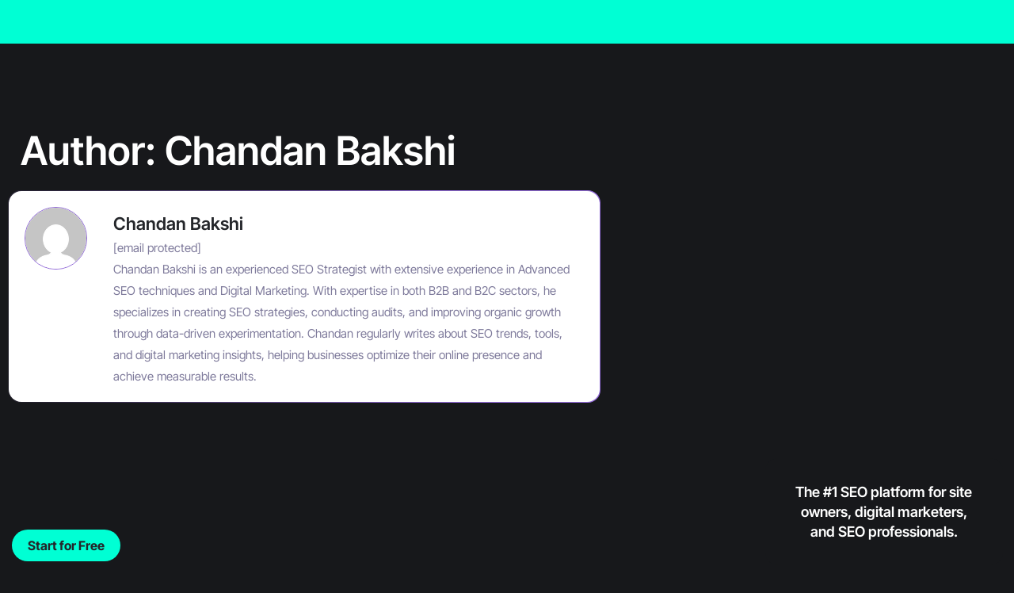

--- FILE ---
content_type: text/html; charset=UTF-8
request_url: https://searchatlas.com/blog/author/chandan-bakshilinkgraph-io/
body_size: 168249
content:
<!doctype html>
<html lang="en-US">
<head>
	<meta charset="UTF-8">
	<meta name="viewport" content="width=device-width, initial-scale=1">
	<link rel="profile" href="https://gmpg.org/xfn/11">
	<style>
            .elementor-widget-rating .e-rating-wrapper{display:flex}.elementor-widget-rating .e-rating .e-icon-wrapper.e-icon-marked{position:absolute}.elementor-44649 .elementor-element.elementor-element-1dc1e620{--gap:0px 0px;--row-gap:0px;--column-gap:0px;--padding-top:0px;--padding-bottom:0px;--padding-left:0px;--padding-right:0px}.elementor-widget-rating .e-rating .e-icon-wrapper svg{height:20px;width:auto;fill:#926BD9}.elementor-44649 .elementor-element.elementor-element-29b696fc{color:#FFF;font-family:"GTWalsheimPro",Sans-serif;font-size:16px;font-weight:400}.elementor-element .imgCard{padding:30px 0;background:linear-gradient(180deg,rgb(23 24 27 / .54) 0%,#fff0 100.7%)}.elementor-element .imgCard .elementor-image-box-title{margin-bottom:0;color:#FFFC;font-size:14px;line-height:1em}.elementor-element.elementor-element-91c61d2 .e-con-inner{display:grid;gap:0;text-align:center}@media(min-width:1025px){.elementor-element.elementor-element-91c61d2 .e-con-inner{grid-template-columns:repeat(5,1fr)}}
        </style><meta name='robots' content='noindex, follow' />
<script>window.__SA_DYO_INITIALIZED__=true;</script>
    <!-- Preload critical CSS for above-the-fold content -->
    <link rel="preload" href="https://searchatlas.com/wp-content/themes/hello-elementor/style.min.css" as="style" onload="this.onload=null;this.rel='stylesheet'">
    <link rel="preload" href="https://searchatlas.com/wp-content/uploads/elementor/css/post-37967.css" as="style" onload="this.onload=null;this.rel='stylesheet'">
    <link rel="preload" href="https://searchatlas.com/wp-content/uploads/elementor/css/custom-pro-widget-mega-menu.min.css" as="style" onload="this.onload=null;this.rel='stylesheet'">

    <!-- Fallback for users with JS disabled -->
    <noscript><link rel="stylesheet" href="https://searchatlas.com/wp-content/themes/hello-elementor/style.min.css"></noscript>
    <noscript><link rel="stylesheet" href="https://searchatlas.com/wp-content/uploads/elementor/css/post-37967.css"></noscript>
    <noscript><link rel="stylesheet" href="https://searchatlas.com/wp-content/uploads/elementor/css/custom-pro-widget-mega-menu.min.css"></noscript>
    
	<!-- This site is optimized with the Yoast SEO plugin v26.7 - https://yoast.com/wordpress/plugins/seo/ -->
	<title>Chandan Bakshi, Author at Search Atlas - Advanced SEO Software</title>
<link rel="preload" as="font" href="https://searchatlas.com/wp-content/plugins/elementor/assets/lib/font-awesome/webfonts/fa-solid-900.woff2" crossorigin>
<link rel="preload" as="font" href="https://searchatlas.com/wp-content/plugins/elementor/assets/lib/font-awesome/webfonts/fa-brands-400.woff2" crossorigin>
	<meta property="og:locale" content="en_US" />
	<meta property="og:type" content="profile" />
	<meta property="og:title" content="Chandan Bakshi, Author at Search Atlas - Advanced SEO Software" />
	<meta property="og:url" content="https://searchatlas.com/blog/author/chandan-bakshilinkgraph-io/" />
	<meta property="og:site_name" content="Search Atlas - Advanced SEO Software" />
	<meta property="og:image" content="https://searchatlas.com/wp-content/uploads/2023/12/search-atlas-page-thumbnail-new-logo-2023.avif" />
	<meta property="og:image:width" content="600" />
	<meta property="og:image:height" content="600" />
	<meta property="og:image:type" content="image/png" />
	<meta name="twitter:card" content="summary_large_image" />
	<script type="application/ld+json" class="yoast-schema-graph">{"@context":"https://schema.org","@graph":[{"@type":"WebSite","@id":"https://searchatlas.com/#website","url":"https://searchatlas.com/","name":"Search Atlas - Advanced SEO Software","description":"","publisher":{"@id":"https://searchatlas.com/#organization"},"alternateName":"Search Atlas","potentialAction":[{"@type":"SearchAction","target":{"@type":"EntryPoint","urlTemplate":"https://searchatlas.com/?s={search_term_string}"},"query-input":{"@type":"PropertyValueSpecification","valueRequired":true,"valueName":"search_term_string"}}],"inLanguage":"en-US"},{"@type":"Organization","@id":"https://searchatlas.com/#organization","name":"Search Atlas","url":"https://searchatlas.com/","logo":{"@type":"ImageObject","inLanguage":"en-US","@id":"https://searchatlas.com/#/schema/logo/image/","url":"https://searchatlas.com/wp-content/uploads/2023/04/sa-logo.avif","contentUrl":"https://searchatlas.com/wp-content/uploads/2023/04/sa-logo.avif","width":600,"height":600,"caption":"Search Atlas"},"image":{"@id":"https://searchatlas.com/#/schema/logo/image/"},"sameAs":["https://www.linkedin.com/company/searchatlas/"]}]}</script>
	<!-- / Yoast SEO plugin. -->



<style id='wp-img-auto-sizes-contain-inline-css'>
img:is([sizes=auto i],[sizes^="auto," i]){contain-intrinsic-size:3000px 1500px}
/*# sourceURL=wp-img-auto-sizes-contain-inline-css */
</style>
<link rel='stylesheet' id='wp-block-library-css' href='https://searchatlas.com/wp-includes/css/dist/block-library/style.min.css?ver=a5b4332e6196ac0e0476c85d4673e222' media='all' />
<style id='global-styles-inline-css'>
:root{--wp--preset--aspect-ratio--square: 1;--wp--preset--aspect-ratio--4-3: 4/3;--wp--preset--aspect-ratio--3-4: 3/4;--wp--preset--aspect-ratio--3-2: 3/2;--wp--preset--aspect-ratio--2-3: 2/3;--wp--preset--aspect-ratio--16-9: 16/9;--wp--preset--aspect-ratio--9-16: 9/16;--wp--preset--color--black: #000000;--wp--preset--color--cyan-bluish-gray: #abb8c3;--wp--preset--color--white: #ffffff;--wp--preset--color--pale-pink: #f78da7;--wp--preset--color--vivid-red: #cf2e2e;--wp--preset--color--luminous-vivid-orange: #ff6900;--wp--preset--color--luminous-vivid-amber: #fcb900;--wp--preset--color--light-green-cyan: #7bdcb5;--wp--preset--color--vivid-green-cyan: #00d084;--wp--preset--color--pale-cyan-blue: #8ed1fc;--wp--preset--color--vivid-cyan-blue: #0693e3;--wp--preset--color--vivid-purple: #9b51e0;--wp--preset--gradient--vivid-cyan-blue-to-vivid-purple: linear-gradient(135deg,rgb(6,147,227) 0%,rgb(155,81,224) 100%);--wp--preset--gradient--light-green-cyan-to-vivid-green-cyan: linear-gradient(135deg,rgb(122,220,180) 0%,rgb(0,208,130) 100%);--wp--preset--gradient--luminous-vivid-amber-to-luminous-vivid-orange: linear-gradient(135deg,rgb(252,185,0) 0%,rgb(255,105,0) 100%);--wp--preset--gradient--luminous-vivid-orange-to-vivid-red: linear-gradient(135deg,rgb(255,105,0) 0%,rgb(207,46,46) 100%);--wp--preset--gradient--very-light-gray-to-cyan-bluish-gray: linear-gradient(135deg,rgb(238,238,238) 0%,rgb(169,184,195) 100%);--wp--preset--gradient--cool-to-warm-spectrum: linear-gradient(135deg,rgb(74,234,220) 0%,rgb(151,120,209) 20%,rgb(207,42,186) 40%,rgb(238,44,130) 60%,rgb(251,105,98) 80%,rgb(254,248,76) 100%);--wp--preset--gradient--blush-light-purple: linear-gradient(135deg,rgb(255,206,236) 0%,rgb(152,150,240) 100%);--wp--preset--gradient--blush-bordeaux: linear-gradient(135deg,rgb(254,205,165) 0%,rgb(254,45,45) 50%,rgb(107,0,62) 100%);--wp--preset--gradient--luminous-dusk: linear-gradient(135deg,rgb(255,203,112) 0%,rgb(199,81,192) 50%,rgb(65,88,208) 100%);--wp--preset--gradient--pale-ocean: linear-gradient(135deg,rgb(255,245,203) 0%,rgb(182,227,212) 50%,rgb(51,167,181) 100%);--wp--preset--gradient--electric-grass: linear-gradient(135deg,rgb(202,248,128) 0%,rgb(113,206,126) 100%);--wp--preset--gradient--midnight: linear-gradient(135deg,rgb(2,3,129) 0%,rgb(40,116,252) 100%);--wp--preset--font-size--small: 13px;--wp--preset--font-size--medium: 20px;--wp--preset--font-size--large: 36px;--wp--preset--font-size--x-large: 42px;--wp--preset--spacing--20: 0.44rem;--wp--preset--spacing--30: 0.67rem;--wp--preset--spacing--40: 1rem;--wp--preset--spacing--50: 1.5rem;--wp--preset--spacing--60: 2.25rem;--wp--preset--spacing--70: 3.38rem;--wp--preset--spacing--80: 5.06rem;--wp--preset--shadow--natural: 6px 6px 9px rgba(0, 0, 0, 0.2);--wp--preset--shadow--deep: 12px 12px 50px rgba(0, 0, 0, 0.4);--wp--preset--shadow--sharp: 6px 6px 0px rgba(0, 0, 0, 0.2);--wp--preset--shadow--outlined: 6px 6px 0px -3px rgb(255, 255, 255), 6px 6px rgb(0, 0, 0);--wp--preset--shadow--crisp: 6px 6px 0px rgb(0, 0, 0);}:root { --wp--style--global--content-size: 800px;--wp--style--global--wide-size: 1200px; }:where(body) { margin: 0; }.wp-site-blocks > .alignleft { float: left; margin-right: 2em; }.wp-site-blocks > .alignright { float: right; margin-left: 2em; }.wp-site-blocks > .aligncenter { justify-content: center; margin-left: auto; margin-right: auto; }:where(.wp-site-blocks) > * { margin-block-start: 24px; margin-block-end: 0; }:where(.wp-site-blocks) > :first-child { margin-block-start: 0; }:where(.wp-site-blocks) > :last-child { margin-block-end: 0; }:root { --wp--style--block-gap: 24px; }:root :where(.is-layout-flow) > :first-child{margin-block-start: 0;}:root :where(.is-layout-flow) > :last-child{margin-block-end: 0;}:root :where(.is-layout-flow) > *{margin-block-start: 24px;margin-block-end: 0;}:root :where(.is-layout-constrained) > :first-child{margin-block-start: 0;}:root :where(.is-layout-constrained) > :last-child{margin-block-end: 0;}:root :where(.is-layout-constrained) > *{margin-block-start: 24px;margin-block-end: 0;}:root :where(.is-layout-flex){gap: 24px;}:root :where(.is-layout-grid){gap: 24px;}.is-layout-flow > .alignleft{float: left;margin-inline-start: 0;margin-inline-end: 2em;}.is-layout-flow > .alignright{float: right;margin-inline-start: 2em;margin-inline-end: 0;}.is-layout-flow > .aligncenter{margin-left: auto !important;margin-right: auto !important;}.is-layout-constrained > .alignleft{float: left;margin-inline-start: 0;margin-inline-end: 2em;}.is-layout-constrained > .alignright{float: right;margin-inline-start: 2em;margin-inline-end: 0;}.is-layout-constrained > .aligncenter{margin-left: auto !important;margin-right: auto !important;}.is-layout-constrained > :where(:not(.alignleft):not(.alignright):not(.alignfull)){max-width: var(--wp--style--global--content-size);margin-left: auto !important;margin-right: auto !important;}.is-layout-constrained > .alignwide{max-width: var(--wp--style--global--wide-size);}body .is-layout-flex{display: flex;}.is-layout-flex{flex-wrap: wrap;align-items: center;}.is-layout-flex > :is(*, div){margin: 0;}body .is-layout-grid{display: grid;}.is-layout-grid > :is(*, div){margin: 0;}body{padding-top: 0px;padding-right: 0px;padding-bottom: 0px;padding-left: 0px;}a:where(:not(.wp-element-button)){text-decoration: underline;}:root :where(.wp-element-button, .wp-block-button__link){background-color: #32373c;border-width: 0;color: #fff;font-family: inherit;font-size: inherit;font-style: inherit;font-weight: inherit;letter-spacing: inherit;line-height: inherit;padding-top: calc(0.667em + 2px);padding-right: calc(1.333em + 2px);padding-bottom: calc(0.667em + 2px);padding-left: calc(1.333em + 2px);text-decoration: none;text-transform: inherit;}.has-black-color{color: var(--wp--preset--color--black) !important;}.has-cyan-bluish-gray-color{color: var(--wp--preset--color--cyan-bluish-gray) !important;}.has-white-color{color: var(--wp--preset--color--white) !important;}.has-pale-pink-color{color: var(--wp--preset--color--pale-pink) !important;}.has-vivid-red-color{color: var(--wp--preset--color--vivid-red) !important;}.has-luminous-vivid-orange-color{color: var(--wp--preset--color--luminous-vivid-orange) !important;}.has-luminous-vivid-amber-color{color: var(--wp--preset--color--luminous-vivid-amber) !important;}.has-light-green-cyan-color{color: var(--wp--preset--color--light-green-cyan) !important;}.has-vivid-green-cyan-color{color: var(--wp--preset--color--vivid-green-cyan) !important;}.has-pale-cyan-blue-color{color: var(--wp--preset--color--pale-cyan-blue) !important;}.has-vivid-cyan-blue-color{color: var(--wp--preset--color--vivid-cyan-blue) !important;}.has-vivid-purple-color{color: var(--wp--preset--color--vivid-purple) !important;}.has-black-background-color{background-color: var(--wp--preset--color--black) !important;}.has-cyan-bluish-gray-background-color{background-color: var(--wp--preset--color--cyan-bluish-gray) !important;}.has-white-background-color{background-color: var(--wp--preset--color--white) !important;}.has-pale-pink-background-color{background-color: var(--wp--preset--color--pale-pink) !important;}.has-vivid-red-background-color{background-color: var(--wp--preset--color--vivid-red) !important;}.has-luminous-vivid-orange-background-color{background-color: var(--wp--preset--color--luminous-vivid-orange) !important;}.has-luminous-vivid-amber-background-color{background-color: var(--wp--preset--color--luminous-vivid-amber) !important;}.has-light-green-cyan-background-color{background-color: var(--wp--preset--color--light-green-cyan) !important;}.has-vivid-green-cyan-background-color{background-color: var(--wp--preset--color--vivid-green-cyan) !important;}.has-pale-cyan-blue-background-color{background-color: var(--wp--preset--color--pale-cyan-blue) !important;}.has-vivid-cyan-blue-background-color{background-color: var(--wp--preset--color--vivid-cyan-blue) !important;}.has-vivid-purple-background-color{background-color: var(--wp--preset--color--vivid-purple) !important;}.has-black-border-color{border-color: var(--wp--preset--color--black) !important;}.has-cyan-bluish-gray-border-color{border-color: var(--wp--preset--color--cyan-bluish-gray) !important;}.has-white-border-color{border-color: var(--wp--preset--color--white) !important;}.has-pale-pink-border-color{border-color: var(--wp--preset--color--pale-pink) !important;}.has-vivid-red-border-color{border-color: var(--wp--preset--color--vivid-red) !important;}.has-luminous-vivid-orange-border-color{border-color: var(--wp--preset--color--luminous-vivid-orange) !important;}.has-luminous-vivid-amber-border-color{border-color: var(--wp--preset--color--luminous-vivid-amber) !important;}.has-light-green-cyan-border-color{border-color: var(--wp--preset--color--light-green-cyan) !important;}.has-vivid-green-cyan-border-color{border-color: var(--wp--preset--color--vivid-green-cyan) !important;}.has-pale-cyan-blue-border-color{border-color: var(--wp--preset--color--pale-cyan-blue) !important;}.has-vivid-cyan-blue-border-color{border-color: var(--wp--preset--color--vivid-cyan-blue) !important;}.has-vivid-purple-border-color{border-color: var(--wp--preset--color--vivid-purple) !important;}.has-vivid-cyan-blue-to-vivid-purple-gradient-background{background: var(--wp--preset--gradient--vivid-cyan-blue-to-vivid-purple) !important;}.has-light-green-cyan-to-vivid-green-cyan-gradient-background{background: var(--wp--preset--gradient--light-green-cyan-to-vivid-green-cyan) !important;}.has-luminous-vivid-amber-to-luminous-vivid-orange-gradient-background{background: var(--wp--preset--gradient--luminous-vivid-amber-to-luminous-vivid-orange) !important;}.has-luminous-vivid-orange-to-vivid-red-gradient-background{background: var(--wp--preset--gradient--luminous-vivid-orange-to-vivid-red) !important;}.has-very-light-gray-to-cyan-bluish-gray-gradient-background{background: var(--wp--preset--gradient--very-light-gray-to-cyan-bluish-gray) !important;}.has-cool-to-warm-spectrum-gradient-background{background: var(--wp--preset--gradient--cool-to-warm-spectrum) !important;}.has-blush-light-purple-gradient-background{background: var(--wp--preset--gradient--blush-light-purple) !important;}.has-blush-bordeaux-gradient-background{background: var(--wp--preset--gradient--blush-bordeaux) !important;}.has-luminous-dusk-gradient-background{background: var(--wp--preset--gradient--luminous-dusk) !important;}.has-pale-ocean-gradient-background{background: var(--wp--preset--gradient--pale-ocean) !important;}.has-electric-grass-gradient-background{background: var(--wp--preset--gradient--electric-grass) !important;}.has-midnight-gradient-background{background: var(--wp--preset--gradient--midnight) !important;}.has-small-font-size{font-size: var(--wp--preset--font-size--small) !important;}.has-medium-font-size{font-size: var(--wp--preset--font-size--medium) !important;}.has-large-font-size{font-size: var(--wp--preset--font-size--large) !important;}.has-x-large-font-size{font-size: var(--wp--preset--font-size--x-large) !important;}
:root :where(.wp-block-pullquote){font-size: 1.5em;line-height: 1.6;}
/*# sourceURL=global-styles-inline-css */
</style>
<link rel='stylesheet' id='hello-elementor-css' href='https://searchatlas.com/wp-content/themes/hello-elementor/style.min.css?ver=3.4.1' media='all' />
<link rel='stylesheet' id='e-animation-fadeInDown-css' href='https://searchatlas.com/wp-content/plugins/elementor/assets/lib/animations/styles/fadeInDown.min.css?ver=3.34.1' media='all' />
<link rel='stylesheet' id='swiper-css' href='https://searchatlas.com/wp-content/plugins/elementor/assets/lib/swiper/v8/css/swiper.min.css?ver=8.4.5' media='all' />
<link rel='stylesheet' id='e-swiper-css' href='https://searchatlas.com/wp-content/plugins/elementor/assets/css/conditionals/e-swiper.min.css?ver=3.34.1' media='all' />
<link rel='stylesheet' id='elementor-frontend-css' href='https://searchatlas.com/wp-content/uploads/elementor/css/custom-frontend.min.css?ver=1769167854' media='all' />
<link rel='stylesheet' id='widget-nested-carousel-css' href='https://searchatlas.com/wp-content/plugins/elementor-pro/assets/css/widget-nested-carousel.min.css?ver=3.34.0' media='all' />
<link rel='stylesheet' id='widget-image-css' href='https://searchatlas.com/wp-content/plugins/elementor/assets/css/widget-image.min.css?ver=3.34.1' media='all' />
<link rel='stylesheet' id='widget-icon-list-css' href='https://searchatlas.com/wp-content/uploads/elementor/css/custom-widget-icon-list.min.css?ver=1769167854' media='all' />
<link rel='stylesheet' id='e-animation-fadeIn-css' href='https://searchatlas.com/wp-content/plugins/elementor/assets/lib/animations/styles/fadeIn.min.css?ver=3.34.1' media='all' />
<link rel='stylesheet' id='widget-mega-menu-css' href='https://searchatlas.com/wp-content/uploads/elementor/css/custom-pro-widget-mega-menu.min.css?ver=1769167854' media='all' />
<link rel='stylesheet' id='e-sticky-css' href='https://searchatlas.com/wp-content/plugins/elementor-pro/assets/css/modules/sticky.min.css?ver=3.34.0' media='all' />
<link rel='stylesheet' id='widget-social-icons-css' href='https://searchatlas.com/wp-content/plugins/elementor/assets/css/widget-social-icons.min.css?ver=3.34.1' media='all' />
<link rel='stylesheet' id='e-apple-webkit-css' href='https://searchatlas.com/wp-content/uploads/elementor/css/custom-apple-webkit.min.css?ver=1769167854' media='all' />
<link rel='stylesheet' id='widget-heading-css' href='https://searchatlas.com/wp-content/plugins/elementor/assets/css/widget-heading.min.css?ver=3.34.1' media='all' />
<link rel='stylesheet' id='widget-nav-menu-css' href='https://searchatlas.com/wp-content/uploads/elementor/css/custom-pro-widget-nav-menu.min.css?ver=1769167854' media='all' />
<link rel='stylesheet' id='widget-author-box-css' href='https://searchatlas.com/wp-content/plugins/elementor-pro/assets/css/widget-author-box.min.css?ver=3.34.0' media='all' />
<link rel='stylesheet' id='widget-posts-css' href='https://searchatlas.com/wp-content/plugins/elementor-pro/assets/css/widget-posts.min.css?ver=3.34.0' media='all' />
<link rel='stylesheet' id='e-animation-fadeInUp-css' href='https://searchatlas.com/wp-content/plugins/elementor/assets/lib/animations/styles/fadeInUp.min.css?ver=3.34.1' media='all' />
<link rel='stylesheet' id='elementor-post-374-css' href='https://searchatlas.com/wp-content/uploads/elementor/css/post-374.css?ver=1769167854' media='all' />
<link rel='stylesheet' id='font-awesome-5-all-css' href='https://searchatlas.com/wp-content/plugins/elementor/assets/lib/font-awesome/css/all.min.css?ver=3.34.1' media='all' />
<link rel='stylesheet' id='font-awesome-4-shim-css' href='https://searchatlas.com/wp-content/plugins/elementor/assets/lib/font-awesome/css/v4-shims.min.css?ver=3.34.1' media='all' />
<link rel='stylesheet' id='elementor-post-37967-css' href='https://searchatlas.com/wp-content/uploads/elementor/css/post-37967.css?ver=1769167855' media='all' />
<link rel='stylesheet' id='elementor-post-24082-css' href='https://searchatlas.com/wp-content/uploads/elementor/css/post-24082.css?ver=1769167855' media='all' />
<link rel='stylesheet' id='elementor-post-25070-css' href='https://searchatlas.com/wp-content/cache/background-css/searchatlas.com/wp-content/uploads/elementor/css/post-25070.css?ver=1769167878&wpr_t=1769333310' media='all' />
<link rel='stylesheet' id='tablepress-default-css' href='https://searchatlas.com/wp-content/plugins/tablepress/css/build/default.css?ver=3.2.6' media='all' />
<link rel='stylesheet' id='elementor-gf-local-intertight-css' href='https://searchatlas.com/wp-content/uploads/elementor/google-fonts/css/intertight.css?ver=1755810024' media='all' />
<script src="https://searchatlas.com/wp-includes/js/jquery/jquery.min.js?ver=3.7.1" id="jquery-core-js"></script>
<script src="https://searchatlas.com/wp-includes/js/jquery/jquery-migrate.min.js?ver=3.4.1" id="jquery-migrate-js"></script>
<script src="https://searchatlas.com/wp-content/plugins/elementor/assets/lib/font-awesome/js/v4-shims.min.js?ver=3.34.1" id="font-awesome-4-shim-js"></script>
<link rel="EditURI" type="application/rsd+xml" title="RSD" href="https://searchatlas.com/xmlrpc.php?rsd" />

      <script id="piiTester" type="text/javascript" async="async" crossorigin="anonymous" src="//tracking-cdn.figpii.com/bc35ee3e6e259fc3036ff86fd3ce8fe2.js"></script>
    		<script type="text/javascript">
				(function(c,l,a,r,i,t,y){
					c[a]=c[a]||function(){(c[a].q=c[a].q||[]).push(arguments)};t=l.createElement(r);t.async=1;
					t.src="https://www.clarity.ms/tag/"+i+"?ref=wordpress";y=l.getElementsByTagName(r)[0];y.parentNode.insertBefore(t,y);
				})(window, document, "clarity", "script", "ou0ovytbjp");
		</script>
		    <!-- FirstPromoter Init -->
    <script>
        (function(w){
            w.fpr = w.fpr || function(){
                w.fpr.q = w.fpr.q || [];
                w.fpr.q[arguments[0] == 'set' ? 'unshift' : 'push'](arguments);
            };
        })(window);
        fpr("init", {cid:"r285huih"});
        fpr("click");
    </script>
    <script src="https://cdn.firstpromoter.com/fpr.js" async></script>

    <!-- Optional: Track referral by email if ?email= is in URL -->
    <script>
        function getParam(param) {
            return new URLSearchParams(window.location.search).get(param);
        }
        const emailParam = getParam("email");
        if (emailParam) {
            fpr("referral", { email: emailParam });
        }
    </script>

    <!-- Inject FPR tid into Stripe Payment Links -->
    <script>
        function getFPTid() {
            return window.FPROM && window.FPROM.data.tid;
        }
        function initializeFPRPaymentLinks() {
            console.log("initialized fpr on payment links");
            setTimeout(function () {
                var stripePaymentLinks = document.querySelectorAll('a[href^="https://pay.searchatlas.com/b/"]');
                stripePaymentLinks.forEach(function (link) {
                    var oldStripePaymentUrl = link.getAttribute("href");
                    var tid = getFPTid();
                    if (tid) {
                        var url = new URL(oldStripePaymentUrl);
                        url.searchParams.set('client_reference_id', tid);
                        link.setAttribute("href", url.toString());
                    }
                });
            }, 800);
        }
        if (window.attachEvent) {
            window.attachEvent("onload", initializeFPRPaymentLinks);
        } else {
            window.addEventListener("load", initializeFPRPaymentLinks, false);
        }
    </script>
    <meta name="generator" content="Elementor 3.34.1; features: e_font_icon_svg, additional_custom_breakpoints; settings: css_print_method-external, google_font-enabled, font_display-auto">
<link rel="icon" type="image/png" href="/favicon-96x96.png" sizes="96x96" />
<link rel="icon" type="image/svg+xml" href="/favicon.svg" />
<link rel="shortcut icon" href="/favicon.ico?ver-2.0" />
<link rel="apple-touch-icon" sizes="180x180" href="/apple-touch-icon.png" />
<link rel="manifest" href="/site.webmanifest" />

<script>
	jQuery(document).ready(function() {
        
		jQuery('.analyzer_form').submit(function(event) {
			event.preventDefault();
			$this = jQuery(this);
				var urlToAudit = jQuery(this).find("input[name='url']").val();
        var urlRGEX = /^(?:http(s)?:\/\/)?[\w.-]+(?:\.[\w.-]+)+[\w\-._~:/?#[\]@!$&'()*+,;=.]+$/ig;
		    var urlValidateResult = urlRGEX.test(urlToAudit);
				var url = $this.attr('action') + '?domain_analyzer=' + urlToAudit;
							if(urlValidateResult == false)
							{
									alert('Please enter a valid url.');
									return false;
							}else {
									window.location.href = url;
									return true;
							}
			});
    });
</script>
<script nowprocket data-no-optimize="1" nitro-exclude type="text/javascript" id="sa-dynamic-optimization" data-uuid="b8b162d1-f902-403b-ae35-4e73cb17c4f0" src="[data-uri]"></script>

<script data-no-optimize="1">
var head = document.head;
var script = document.createElement('script');
script.type = 'text/javascript';
script.src = "https://206750.t.hyros.com/v1/lst/universal-script?ph=813c7c59b8a9c1979aedf376625d03e7ee0f0c1d1a54b87ddde8c0d4c76f2261&tag=!clicked&ref_url=" + encodeURI(document.URL) ;
head.appendChild(script);
</script>
<!-- Google Tag Manager -->
<script>(function(w,d,s,l,i){w[l]=w[l]||[];w[l].push({'gtm.start':
new Date().getTime(),event:'gtm.js'});var f=d.getElementsByTagName(s)[0],
j=d.createElement(s),dl=l!='dataLayer'?'&l='+l:'';j.async=true;j.src=
'https://www.googletagmanager.com/gtm.js?id='+i+dl;f.parentNode.insertBefore(j,f);
})(window,document,'script','dataLayer','GTM-WGBMQTD');</script>
<!-- End Google Tag Manager -->

<!-- Start VWO Async SmartCode -->
<link rel="preconnect" href="https://dev.visualwebsiteoptimizer.com" />
<script data-no-optimize="1" type='text/javascript' id='vwoCode'>
window._vwo_code || (function() {
var account_id=958458,
version=2.1,
settings_tolerance=2000,
hide_element='body',
hide_element_style = 'opacity:0 !important;filter:alpha(opacity=0) !important;background:none !important;transition:none !important;',
/* DO NOT EDIT BELOW THIS LINE */
f=false,w=window,d=document,v=d.querySelector('#vwoCode'),cK='vwo'+account_id+'_settings',cc={};try{var c=JSON.parse(localStorage.getItem('vwo'+account_id+'_config'));cc=c&&typeof c==='object'?c:{}}catch(e){}var stT=cc.stT==='session'?w.sessionStorage:w.localStorage;code={nonce:v&&v.nonce,use_existing_jquery:function(){return typeof use_existing_jquery!=='undefined'?use_existing_jquery:undefined},library_tolerance:function(){return typeof library_tolerance!=='undefined'?library_tolerance:undefined},settings_tolerance:function(){return cc.sT||settings_tolerance},hide_element_style:function(){return'{'+(cc.hES||hide_element_style)+'}'},hide_element:function(){if(performance.getEntriesByName('first-contentful-paint')[0]){return''}return typeof cc.hE==='string'?cc.hE:hide_element},getVersion:function(){return version},finish:function(e){if(!f){f=true;var t=d.getElementById('_vis_opt_path_hides');if(t)t.parentNode.removeChild(t);if(e)(new Image).src='https://dev.visualwebsiteoptimizer.com/ee.gif?a='+account_id+e}},finished:function(){return f},addScript:function(e){var t=d.createElement('script');t.type='text/javascript';if(e.src){t.src=e.src}else{t.text=e.text}v&&t.setAttribute('nonce',v.nonce);d.getElementsByTagName('head')[0].appendChild(t)},load:function(e,t){var n=this.getSettings(),i=d.createElement('script'),r=this;t=t||{};if(n){i.textContent=n;d.getElementsByTagName('head')[0].appendChild(i);if(!w.VWO||VWO.caE){stT.removeItem(cK);r.load(e)}}else{var o=new XMLHttpRequest;o.open('GET',e,true);o.withCredentials=!t.dSC;o.responseType=t.responseType||'text';o.onload=function(){if(t.onloadCb){return t.onloadCb(o,e)}if(o.status===200||o.status===304){_vwo_code.addScript({text:o.responseText})}else{_vwo_code.finish('&e=loading_failure:'+e)}};o.onerror=function(){if(t.onerrorCb){return t.onerrorCb(e)}_vwo_code.finish('&e=loading_failure:'+e)};o.send()}},getSettings:function(){try{var e=stT.getItem(cK);if(!e){return}e=JSON.parse(e);if(Date.now()>e.e){stT.removeItem(cK);return}return e.s}catch(e){return}},init:function(){if(d.URL.indexOf('vwo_disable')>-1)return;var e=this.settings_tolerance();w._vwo_settings_timer=setTimeout(function(){_vwo_code.finish();stT.removeItem(cK)},e);var t;if(this.hide_element()!=='body'){t=d.createElement('style');var n=this.hide_element(),i=n?n+this.hide_element_style():'',r=d.getElementsByTagName('head')[0];t.setAttribute('id','_vis_opt_path_hides');v&&t.setAttribute('nonce',v.nonce);t.setAttribute('type','text/css');if(t.styleSheet)t.styleSheet.cssText=i;else t.appendChild(d.createTextNode(i));r.appendChild(t)}else{t=d.getElementsByTagName('head')[0];var i=d.createElement('div');i.style.cssText='z-index: 2147483647 !important;position: fixed !important;left: 0 !important;top: 0 !important;width: 100% !important;height: 100% !important;background: white !important;';i.setAttribute('id','_vis_opt_path_hides');i.classList.add('_vis_hide_layer');t.parentNode.insertBefore(i,t.nextSibling)}var o=window._vis_opt_url||d.URL,s='https://dev.visualwebsiteoptimizer.com/j.php?a='+account_id+'&u='+encodeURIComponent(o)+'&vn='+version;if(w.location.search.indexOf('_vwo_xhr')!==-1){this.addScript({src:s})}else{this.load(s+'&x=true')}}};w._vwo_code=code;code.init();})();
</script>
<!-- End VWO Async SmartCode -->
<!-- Start of HubSpot Embed Code -->
<script data-no-optimize="1" type="text/javascript" id="hs-script-loader" async defer src="//js.hs-scripts.com/7038850.js?businessUnitId=2376817"></script>
<!-- End of HubSpot Embed Code -->


<script type="application/ld+json">{
   "@context": "https://schema.org",
   "@type": "Organization",
   "image": "https://storage.googleapis.com/content-assistant-images-persistent/e16499ae-6f72-49df-917d-fdd832fc11bf.webp",
   "url": "https://searchatlas.com",
   "sameAs": [
			"https://www.youtube.com/@SearchAtlas-SEO",
			"https://www.linkedin.com/company/searchatlas",
			"https://www.tiktok.com/discover/search-atlas",
			"https://www.reddit.com/r/SearchAtlasOfficial/",
			"https://x.com/searchatlasseo",
			"https://www.facebook.com/searchatlas/",
			"https://www.instagram.com/searchatlasseo/",
			"https://www.crunchbase.com/organization/searchatlas",
			"https://www.trustpilot.com/review/searchatlas.com",
			"https://www.g2.com/products/searchatlas/reviews"
		],
   "logo": "https://searchatlas.com/wp-content/uploads/2025/09/favicon-150x150.avif",
   "name": "Search Atlas",
   "description": "The #1 SEO Software Platform for Agencies and Brands Get early access to OTTO AI here: www.searchatlas.com/otto-seo/\nThe most comprehensive SEO software suite for site owners, agency founders, and SEO professionals.  Elevate your service offering with our white-label solution, used and trusted by 2000 agencies. 10X Your content marketing output with the SEO Content Assistant. Real-time SEO auditing and 24/7 issue tracking. Analyze your backlink profile against your competitors.",
   "email": "support@searchatlas.com",
   "telephone": "+1 (929) 377-1035",
   "address": {
      "@type": "PostalAddress",
      "streetAddress": "3071 Co Rd 100",
      "addressLocality": "Hutto",
      "addressCountry": "US",
      "postalCode": "78634"
   }
}</script>
<script>
		const url = window.location.href;
		const searchParams = new URLSearchParams(window.location.search);
		if(url.includes('?partner')){
			var partnerValue = searchParams.get('partner');
			document.cookie = 'partner ='+ partnerValue+'; domain=.searchatlas.com';
		}
		if(url.includes('?fpr')){
			var fprValue = searchParams.get('fpr');
			document.cookie = 'partner ='+ fprValue+'; domain=.searchatlas.com';
		}
</script>
<script>(function(w){w.fpr=w.fpr||function(){w.fpr.q = w.fpr.q||[];w.fpr.q[arguments[0]=='set'?'unshift':'push'](arguments);};})(window);
fpr('init', {cid:'r285huih'}); 
fpr('click');
</script>
<script src="https://cdn.firstpromoter.com/fpr.js" async></script>
<script>
  /*
  function validateEmail(email) {
    const emailReg = /^([\w-\.]+@([\w-]+\.)+[\w-]{2,4})?$/;
    if (email) return emailReg.test(email);
    return false;
  }

  function sendLeadToFP(){
      const emailInput = document.querySelector('input[type="email"]')
      const submitButton = document.querySelector("button[type='submit']");

      //use the mousedown or touchstart event to prevent overwriting the default click event.

      ["mousedown", "touchstart"].forEach(function (event) {
        submitButton.addEventListener(event, function () {
          if (validateEmail(emailInput.value)) {
            fpr("referral", {
              email: emailInput.value,
            });
          }
        });
      });
  }

  if (window.attachEvent) {
      window.attachEvent("onload", sendLeadToFP);
  } else {
      window.addEventListener("load", sendLeadToFP, false);
  }
	*/
	
	function validateEmail(email) {
  const emailReg = /^[\w-\.]+@([\w-]+\.)+[\w-]{2,4}$/;
  return emailReg.test(email);
}

function sendLeadToFP() {
  const emailInput = document.querySelector('input[type="email"]');
  const submitButton = document.querySelector("button[type='submit']");

  if (!emailInput || !submitButton) return;

  const handleSubmit = function (event) {
    if (validateEmail(emailInput.value)) {
      fpr('referral', {
        email: emailInput.value
      });
    }
  };

  // Add listener once using click (safer than mousedown/touchstart)
  submitButton.addEventListener('click', handleSubmit);
}

// Load on window load
if (window.attachEvent) {
  window.attachEvent('onload', sendLeadToFP);
} else {
  window.addEventListener('load', sendLeadToFP, false);
}

</script>


<script type="text/javascript">
    (function(c,l,a,r,i,t,y){
        c[a]=c[a]||function(){(c[a].q=c[a].q||[]).push(arguments)};
        t=l.createElement(r);t.async=1;t.src="https://www.clarity.ms/tag/"+i;
        y=l.getElementsByTagName(r)[0];y.parentNode.insertBefore(t,y);
    })(window, document, "clarity", "script", "v4us0nvv1q");
</script>
			<style>
				.e-con.e-parent:nth-of-type(n+4):not(.e-lazyloaded):not(.e-no-lazyload),
				.e-con.e-parent:nth-of-type(n+4):not(.e-lazyloaded):not(.e-no-lazyload) * {
					background-image: none !important;
				}
				@media screen and (max-height: 1024px) {
					.e-con.e-parent:nth-of-type(n+3):not(.e-lazyloaded):not(.e-no-lazyload),
					.e-con.e-parent:nth-of-type(n+3):not(.e-lazyloaded):not(.e-no-lazyload) * {
						background-image: none !important;
					}
				}
				@media screen and (max-height: 640px) {
					.e-con.e-parent:nth-of-type(n+2):not(.e-lazyloaded):not(.e-no-lazyload),
					.e-con.e-parent:nth-of-type(n+2):not(.e-lazyloaded):not(.e-no-lazyload) * {
						background-image: none !important;
					}
				}
			</style>
						<meta name="theme-color" content="#17181B">
			<link rel="icon" href="https://searchatlas.com/wp-content/uploads/2025/09/favicon-150x150.avif" sizes="32x32" />
<link rel="icon" href="https://searchatlas.com/wp-content/uploads/2025/09/favicon-300x300.avif" sizes="192x192" />
<link rel="apple-touch-icon" href="https://searchatlas.com/wp-content/uploads/2025/09/favicon-300x300.avif" />
<meta name="msapplication-TileImage" content="https://searchatlas.com/wp-content/uploads/2025/09/favicon-300x300.avif" />
		<style id="wp-custom-css">
			body{
	margin:0;
}

.table_comparator thead th img {
    padding-left: 10px;
    padding-right: 10px;
}

.table_comparator thead th .ct-logo-mob {
    padding-left: 0;
    padding-right: 0;
    margin: 0 auto;
}
.elementor-element .elementor-element.testimonials_grid .testimonial:hover, .elementor-element .elementor-element.testimonial:hover .testi_item {
    border-color: #936bda!important;
}

.buttonShadow a {
    box-shadow: 0 0 0 4px rgba(0, 255, 212, 0.10), 0 0 48px 0 rgba(0, 255, 212, 0.30)!important;
}


/* RENDER FIRST BACKGROUND SECTION WITH CSS */
#content section:not([data-e-bg-lazyload='']):first-child{
    --e-bg-lazyload-loaded: var(--e-bg-lazyload);
}
#content section[data-e-bg-lazyload='.elementor-background-overlay']:first-child .elementor-background-overlay{
    --e-bg-lazyload-loaded: var(--e-bg-lazyload);
}
p a{
	color:#AA7BFE;
}
.e-con-full{
	max-width: 100%;
}
.gallery,
.carousel .elementor-widget-container:not(.swiper-initialized) .elementor-posts-container{
	display: flex;
}
.carousel .elementor-widget-container .elementor-posts-container img{
	position: absolute;
}
.carousel .elementor-widget-container:not(.swiper-initialized) .elementor-posts-container .elementor-post{
	flex: 1 0 22%;
	width: 22%;
}
.home_hero:before{
	content:"";
	background: linear-gradient(180deg, #000000 0%, rgba(0, 0, 0, 0) 100%);
	position:absolute;
	top:0;
	width:100%;
	height:623px;
}
.gradient_border .elementor-widget-wrap{
	background-image: linear-gradient(213.64deg, #452B72 9.66%, rgba(147, 107, 218, 0) 106.75%);
	position:relative;
}
.gradient_border .elementor-widget-wrap:before{
	content:"";
	height:calc(100% - 2px);
	width:calc(100% - 2px);
	position:absolute;
	top:1px;
	left:1px;
	background: #ffffff;
	border-radius:16px;
}
.pricing > .e-child,
.pricing .elementor-column,
.counters .elementor-column,
.darkBoxBorder .elementor-column,
.faqs .elementor-toggle-item,
.img-boxes .elementor-column,
.elementor-widget-image .elementor-widget-container{
	overflow:hidden;
}
/*
.elementor-widget-heading span,
.elementor-widget-testimonial .elementor-testimonial-content span{
	color: #926BD9;
}*/
.elementor-testimonial-wrapper div.elementor-testimonial-content{
	margin-bottom:40px;
}
.elementor-widget-text-editor p:last-child{
	margin-bottom:0
}
.elementor-button-content-wrapper{
	align-items:center;
} 
.elementor-button .elementor-align-icon-right{
	display:flex;
	align-items:center;
}
.elementor-button-text{
	transition-timing-function: ease-out;
	transition: 0.25s;
}
.elementor-button:hover .elementor-button-text{
	transform:translatex(5px);
}
.elementor-button-info .elementor-button:hover .elementor-button-text{
	transform:translatex(0px);
	
}
.elementor-widget-testimonial .elementor-testimonial-name span{
	display:block;
	font-weight:400;
}
.elementor-counter-number-suffix{
	font-size:28px;
}
.elementor-counter-number-wrapper{
	align-items:baseline;
	display:inline-flex!important;
	margin-left:40px;
}
div.elementor-counter .elementor-counter-title{
	line-height:1;
}
.overlay_rotate .elementor-background-overlay{
	transform:rotate(180deg);
}
.HeroVideo .elementor-video{
	max-height: 95%;
}
/****** Counters
**************************/
.counters .elementor-column{
	margin:-1px;
	transition: all .3s;
	border-width: 1px;
  border-style: solid;
	border-image: 
    linear-gradient(
      to bottom, 
      #2E2144, 
      #2E214400
    ) 1 100%;
}
.counters .counter{
	transition: all .3s;
	position: relative;
	overflow: hidden;
}
.counters .elementor-widget-wrap:before, 
.counters .counter:before{
	content:"";
	height:190px;
	width:190px;
	margin:auto;
	position:absolute;
	top:-55px;
	left:0;
	bottom:0;
	right:0;
	background: radial-gradient(50% 50% at 50% 50%, #936BDA 0%, rgba(147, 107, 218, 0) 100%);
	opacity: 0.5;
	filter: blur(70px);
	visibility:hidden;
	transition: background .3s;
}
.counters .elementor-column:hover{
	margin-top:-10px;
	border-image: 
    linear-gradient(
      to bottom, 
      #936BDA, 
      #2E2144
    ) 1 100%;
}
.counters .counter:hover{
	margin-top:-10px;
}
.counters .counter .e-con-inner{
	border-width: 1px;
  border-style: solid;
	border-image: 
    linear-gradient(
      to bottom, 
      #2E2144, 
      #2E214400
    ) 1 100%;
}
.counters .counter:hover .e-con-inner{
	border-image: 
    linear-gradient(
      to bottom, 
      #936BDA, 
      #2E2144
		) 1 100%;
}
.counters .counter .elementor-icon-box-title{
	margin-top:0;
}
.counters .elementor-widget-wrap:hover::before, 
.counters .counter:hover::before{
	visibility:visible;
}
.counters .elementor-position-left .elementor-icon-box-icon{
	margin-right: 15px;
	margin-top: 5px;
}
@media(max-width: 767px){
	.counters .elementor-position-left .elementor-icon-box-icon{
		margin-right: 10px;
		margin-top: 0px;
	}
}
.elementor-widget-counter .elementor-counter-title{
	margin-left:40px;
}
.counters .elementor-column:first-child .elementor-counter-number-suffix:first-letter,
.counters .elementor-column:last-child .elementor-counter-number-suffix:first-letter{
	font-size:48px;
}
.logo-arrow{
	background: var(--wpr-bg-c2f5796b-e731-4d8c-b57f-730c873e0d38) no-repeat center left;
	padding-left:35px;
	color:#24262A!important;
}
.elementor-widget-posts .elementor-post{
	position:relative;
}
.carousel.elementor-widget-posts .swiper-container{
	margin-left:10vw;
	margin-right:-10vw;
}
.carousel .swiper-container{
	overflow:hidden;
}
.carousel .swiperNav{
	position:relative;
	max-width:80vw;
	z-index:2;
	margin:0 auto;
}
.swiperNav .swiper-prev:before,
.swiperNav .swiper-next:before{
	content:"";
	background: var(--wpr-bg-5b3ee42b-4034-4490-b9e2-dbdaf2fa4cab) no-repeat center center #936BDA;
	display:block;
	height:50px;
	width:50px;
	border-radius:50px;
	margin:1px;
}
.swiperNav .swiper-prev,
.swiperNav .swiper-next{
	border-radius:50px;
	background-image: linear-gradient(180deg, #2e21443b 0%, rgba(46, 33, 68, 0) 100%);
	display:inline-block;
	cursor:pointer;
	position:absolute;
	transition: all .3s;
}
.swiperNav .swiper-prev:hover,
.swiperNav .swiper-next:hover{
	background-color:#6F49B2;
	background-image:none;
}
.swiperNav .swiper-prev:before{
	transform:rotate(180deg);
}
.swiperNav .swiper-next{
	right:0;
}
.elementor-widget-posts .elementor-post{
	transition: all .3s!important;
	border-radius: 12px;
  background: linear-gradient(0deg,#ffffff,#936BDA) border-box;
}
.elementor-posts-container.elementor-has-item-ratio .elementor-post__thumbnail img{
	height:100%!important;
	object-fit: cover;
}
.elementor-widget-posts .elementor-post__thumbnail{
	border-radius:12px 12px 0 0;
}
.elementor-widget-posts .elementor-post__text{
	border-radius: 0 0 12px 12px;
	display:flex!important;
	flex-flow:column;
	background-color:#ffffff;
}
.elementor-widget-posts .elementor-post:hover{
	margin-top:-10px;
	margin-bottom:10px;
	background: linear-gradient(0deg,#936BDA,#936BDA) border-box;
}
.elementor-post__title{
	order:2;
	margin-top:5px!important;
}
.elementor-widget-posts .elementor-post-date a{
	font-size:12px;
	color:#936BDA;
	background-color:#E0D0FD;
	padding:6px 10px;
	border-radius:20px;
	margin-right:5px;
}
.elementor-posts--thumbnail-right .elementor-post{
	align-items:center;
}
.elementor-widget-posts .elementor-post__meta-data{
	order:1;
	z-index:1;
}
.elementor-widget-posts .elementor-post__excerpt{
	order:3;
}
.elementor-posts--thumbnail-right .elementor-post__title{
	padding:0;
	z-index:2;
}
.elementor-widget-posts .elementor-post__meta-data span:first-child{
	
}
.posts_with_date .elementor-post__text{
	padding-bottom:40px!important;
}
.posts_with_date .elementor-post__meta-data .elementor-post-date:first-child{
	position:absolute;
  bottom: 15px;
  left: 25px;
}

/****** BlogHub
***************************/
.dark_blog.elementor-widget-posts .elementor-post{
	background: linear-gradient(0deg,#1d1e22,#936BDA) border-box;
}
.dark_blog.elementor-widget-posts .elementor-post:hover{
	background: linear-gradient(0deg,#936BDA,#936BDA) border-box;
}
.dark_blog .elementor-post__text{
	background-color:#1D1E22;
}
.dark_blog.elementor-widget-posts .elementor-post-date a,
.hero_blog.dark_blog.elementor-widget-posts .type-video .elementor-post-date{
color: #ffffff;
    background-color: #47306D;
    border: solid 1px #936BDA;
    padding: 10px 15px;
    font-size: 16px;
    border-radius: 100px;
    display: inline-block;
    margin-top: 7px;
}
.hero_blog .elementor-post__text{
	height:100%;
	border-radius:12px 0 0 12px;
}
.hero_blog.elementor-widget-posts .elementor-post:hover{
	margin-top:0;
	margin-bottom:0;
}
.hero_blog .elementor-post-author{
	position:absolute;
	bottom:40px;
}
.postAuthor{
	display:flex;
	align-items:center;
}
.authorImg{
	padding:0 15px 0 0;
}
.authorImg img{
	border-radius:48px;
}
.authorName a{
	color:#ffffff;
	font-size:18px;
	font-weight:600;
}
.authorName span{
	display:block;
	color:#7E7A9B;
	font-size:14px;
}
.elementor-posts--thumbnail-right .elementor-post__thumbnail__link{
	padding:50px 50px;
	background: linear-gradient(112.47deg, #BB94FF 8.98%, #380C83 80.63%);
}
.elementor-posts--thumbnail-right .elementor-post__thumbnail{
	border-radius: 12px;
}
.elementor-posts--thumbnail-right .elementor-posts-container{
	transition: all .3s!important;
	border-radius: 12px;
	border:solid 1px transparent;
}
.elementor-posts--thumbnail-right .elementor-posts-container:hover{
	margin-top:-10px;
	margin-bottom:10px;
	background: linear-gradient(0deg,#936BDA,#936BDA) border-box;
}
.cat_posts{
}
.cat_btn a{
	cursor:pointer;
}
.cat_btn.active a{
	background-color:#936BDA!important;
}

.dark_blog .elementor-button-link.elementor-button{
	padding:1px;
	background: linear-gradient(268deg, rgba(137, 104, 196, 0.6) 4.05%, rgba(99, 66, 159, 0.28) 86.87%);
	position:relative;
}
/*
.dark_blog .elementor-button-link.elementor-button:before{
	content:"";
	background-color:#252130;
	position:absolute;
	top:0;
	left:0;
	width: 279px;
	height: 45px;
	z-index: 0;
	margin: 1px;
	border-radius: 6px;
}
*/
.dark2 .e-load-more-anchor + .elementor-button-wrapper .elementor-button-content-wrapper:before,
.dark_blog span.elementor-button-content-wrapper:before {
	content: '';
	position: absolute;
	width: 17px;
	height: 17px;
	background-image: var(--wpr-bg-06ff0dbe-db04-4436-810b-22462cdf1542);
	right: 0;
	background-repeat: no-repeat;
}
.dark2 .e-load-more-anchor + .elementor-button-wrapper .elementor-button-content-wrapper,
.dark_blog span.elementor-button-content-wrapper {
    padding-right: 70px;
    position: relative;
}
.dark_blog .elementor-button-link.elementor-button span{
	z-index:1;
}
.dark_blog .elementor-button-link.elementor-button:hover{
	background-color:#936BDA;
}

@media(max-width: 820px){
	.dark_blog.elementor-widget-posts .elementor-post-date a,
	.hero_blog.dark_blog.elementor-widget-posts .type-video .elementor-post-date{
		padding: 8px 12px;
    font-size: 15px;
	}
}
.cat_btn .elementor-button-link:hover .elementor-button-icon path,
.cat_btn.active .elementor-button-icon path{
	fill:#ffffff;
}
.cat_btn .elementor-button:hover .elementor-button-text {
  transform: translatex(0px);
}
.elementor-posts--thumbnail-left.elementor-widget-posts .elementor-post__text{
	border-radius: 0 12px 12px 0;
}
.elementor-widget-table-of-contents .elementor-toc__header{
	padding-left:0;
	padding-right:0;
	padding-bottom:10px;
	margin:0 30px;
	border-bottom-color:#F4EDFF;
	position:relative;
}
.elementor-widget-table-of-contents .elementor-toc__header:after{
	content:"";
	position:absolute;
	bottom:-3px;
	left:0;
	width:56px;
	height:3px;
	background-color:#936BDA;
}
.elementor-widget-table-of-contents .elementor-toc__list-item{
	transition: all .3s;
}
.elementor-widget-table-of-contents .elementor-toc__list-item:hover{
	margin-left:10px;
	font-weight:600!important;
}
.elementor-widget-table-of-contents .elementor-toc__list-item i{
	visibility:hidden;
	transition: all .3s;
}
.elementor-widget-table-of-contents .elementor-toc__list-item:hover i{
	visibility:visible;
}

.radialHover .elementor-post__text:before{
	content:"";
	height:305px;
	width:305px;
	margin:auto;
	position:absolute;
	top:0;
	left:0;
	bottom:0;
	right:0;
	background: radial-gradient(50% 50% at 50% 50%, #936BDA 0%, rgba(147, 107, 218, 0) 100%);
	opacity: 0.5;
	filter: blur(70px);
	visibility:hidden;
	transition: background .3s;
	z-index:0;
	
}
.table_comparator tbody td{
    color: #fff;
}
.dt-scroll-foot{
	overflow: visible!important;
}
.dt-scroll-footInner{
	max-width: 100%;
}
.radialHover .elementor-post__text:before{
	right:unset;
	opacity: 0.5;
}
.radialHover .elementor-post:hover .elementor-post__text:before{
	visibility:visible;
}
.elementor-share-btn i{
	margin-bottom:-1px;
}
.span-reading-time.rt-reading-time{
	display:inline-flex!important;
	column-gap:7px;
}
.rt-label{
	order:3;
}

/**** darkBoxBorder
******************************/
.darkBoxBorder2,
.darkBoxBorder{
	background-color:#1D1E22;
	margin:10px;
	transition: all .3s!important;
	overflow: hidden;
}
.darkBoxBorder2 > .e-con-inner,
.darkBoxBorder .elementor-widget-wrap{
	border-width: 1px;
  border-style: solid;
	border-image: linear-gradient(213.64deg, #452B72 9.66%, rgba(147, 107, 218, 0) 106.75%) 1;
	overflow:hidden;
}
.darkBoxBorder2 > .e-con-inner:before,
.darkBoxBorder .elementor-widget-wrap:before{
	content:"";
	height:430px;
	width:430px;
	margin:auto;
	position:absolute;
	top:-97px;
	left:-37px;
	background: radial-gradient(50% 50% at 50% 50%, #936BDA 0%, rgba(147, 107, 218, 0) 100%);
	opacity: 0.5;
	filter: blur(80px);
	visibility:hidden;
	transition: background .3s;
	
}
.darkBoxBorder2 > .e-con-inner:hover,
.darkBoxBorder .elementor-widget-wrap:hover{
	border-image: linear-gradient(213.64deg, #452B72 9.66%, rgba(147, 107, 218, 1) 106.75%) 1;
}
.darkBoxBorder2 > .e-con-inner:hover:before,
.darkBoxBorder .elementor-widget-wrap:hover::before{
	visibility:visible;
}
.darkBoxBorder2:hover,
.darkBoxBorder:hover{
	margin-top:0px;
	margin-bottom:20px;
}
.darkBoxBorder2 ul,
.darkBoxBorder ul,
.elementor-tab-content ul{
	padding-left:20px;
}
.darkBoxBorder2 ul li::marker,
.darkBoxBorder ul li::marker,
.elementor-tab-content .darkBoxBorder ul li::marker{
  color: #936BDA;
}
.darkBoxBorder2 ul li,
.darkBoxBorder ul li{
	margin-bottom:5px;
}
.elementor-share-btn__icon{
	border:solid 1px #936BDA;
	border-radius:100px;
}
.sticky_cta .elementor-widget-wrap{
	padding:0!important;
}

.author_box .elementor-container{
	margin:1px;
	background-color:#ffffff;
	border-radius:16px;
	transition: all .3s;
}
.author_box .elementor-container:hover{
	background-color: rgb(255 255 255 / 96%);
}
.author_box h4 a:hover{
	color:#936BDA!important;
	text-decoration:underline;
}
.elementor-tab-content img{
	border-radius: 12px 12px 0 0;
}
.cta_btn{
	margin:28px 0;
}
.cta_btn.align-center{
	text-align:center;
}
.cta_btn a{
	font-size:16px;
	font-weight:600;
	background-color: #549E79 !important;
}
.cta_btn .elementor-button-icon{
	margin-left:65px;
}
.elementor-tabs .elementor-tab-content{
	padding:45px 45px 0!important;
	border: 1px!important;
	border-style:solid!important;
	border-color: rgb(60 37 104 / 37%)!important;
}
.elementor-tabs .elementor-tab-content p:last-child img{
	margin-bottom:-28px;
}
.elementor-tabs .elementor-tab-title{
	display:flex;
	align-items:center;
	padding:20px 10px!important;
	transition: all .3s;
	border-bottom: 1px solid transparent!important;
}
.elementor-tabs .elementor-tab-title img{
	margin-right:15px;
}
.elementor-tabs .elementor-tab-title:hover,
.elementor-tabs .elementor-tab-title.elementor-active{
	padding-left:30px!important;
	color:#936bda;
	border-bottom: 1px!important;
	border-style:solid!important;
	border-color: rgb(60 37 104 / 37%)!important;
}
.icon_topAlign .elementor-icon-list-item{
	align-items:normal!important;
}

.pricing > .e-child,
.pricing .elementor-column{
	border: 1px;
	border-style:solid;
	border-image: linear-gradient(180deg, #2E2144 0%, rgba(46, 33, 68, 0) 100%)1;
	transition: all .3s;
	overflow:visible;
}
.pricing > .e-child,
.pricing .elementor-column{
	border-top: 2px solid #936cda;
  border-image: none;
}
.pricing > .e-child:hover,
.pricing .elementor-column:hover{
	margin-top:-20px;
	margin-bottom:20px;
}
.pricing > .e-child:before,
.pricing .elementor-column .elementor-widget-wrap:before{
	content:"";
	height:430px;
	width:430px;
	margin:auto;
	position:absolute;
	top:-88px;
	left:-125px;
	background: radial-gradient(50% 50% at 50% 50%, #936BDA 0%, rgba(147, 107, 218, 0) 100%);
	opacity: 0.5;
	filter: blur(70px);
	visibility:hidden;
	transition: background .3s;
}
.pricing > .e-child:hover,
.pricing .elementor-column .elementor-widget-wrap:hover{
	border-image: linear-gradient(213.64deg, #452B72 9.66%, rgba(147, 107, 218, 1) 106.75%) 1;
}
.pricing > .e-child:hover::before,
.pricing .elementor-column .elementor-widget-wrap:hover::before,
.faqs .elementor-toggle-item:hover::before,
.img-boxes .elementor-column .elementor-widget-wrap:hover::before{
	visibility:visible;
}
.pricing .elementor-icon-list-icon .fa-info, .pricing-mob .elementor-icon-list-icon .fa-info{
	font-size: 14px;
  transform: translate(5px, 0px);
	align-self: center;
	color: #80ca9e !important;
}
.pricing-mob .toggleSection.first .elementor-icon-list-item:last-child{
	align-items: flex-start !important;
}
.two_cols .elementor-toggle{
	display: flex;
	column-gap: 20px;
	align-items: start;
  flex-wrap: wrap;
}
.two_cols .elementor-toggle > div{
	width: calc(50% - 10px);
}
.faqs .elementor-toggle-item{
	border: 1px solid transparent;
  border-image: none;
	transition: all .3s;
}
.faqs .elementor-toggle-item:hover{
	border-image: linear-gradient(213.64deg, #452B72 9.66%, rgba(147, 107, 218, 1) 106.75%) 1;
}
.faqs .elementor-toggle-item:before{
	content:"";
	height:300px;
	width:300px;
	margin:auto;
	position:absolute;
	top:0;
	left:0;
	background: radial-gradient(50% 50% at 50% 50%, #936BDA 0%, rgba(147, 107, 218, 0) 100%);
	opacity: 0.6;
	filter: blur(80px);
	visibility:hidden;
	transition: background .3s;
	z-index:0;
}
.elementor-toggle-item{
	margin-bottom:25px;
	position:relative;
	background: rgba(29, 30, 34, 0.8);
}
.elementor-toggle .elementor-tab-title{
	border-bottom:none!important;
	border-top:2px solid #936cda!important;
	padding:35px 30px 35px 70px!important;
	z-index:1;
	position:relative;
	min-height: 122px;
}
.elementor-toggle .elementor-tab-title:before{
	content:"";
	background:var(--wpr-bg-3f5ba3d3-ee3f-4a14-bf45-87f7a0a47eb8) no-repeat;
	width:20px;
	height:20px;
	position:absolute;
	left:34px;
	margin-top: 2px;
}

.elementor-toggle .elementor-tab-title i{
	font-size:12px;
}
.elementor-toggle .elementor-tab-content{
	z-index:1;
	position:relative;
}
.elementor-search-form__submit{
	border-radius: 100px!important;
  margin: 3px!important;
}

/***** Videos Module
 * ****************************/
.videos_module .elementor-column{
	margin:10px;
	transition: all .3s;
	background: linear-gradient(0deg,#ffffff,#936BDA) border-box;
	border-radius:12px;
	overflow:hidden;
}
.videos_module .elementor-widget-wrap{
	background:#ffffff;
	margin:1px;
}
.videos_module .elementor-column:hover{
	margin-top:-10px;
	margin-bottom:10px;
	background: linear-gradient(0deg,#936BDA,#936BDA) border-box;
}
.videos span.elementor-post-date{
	font-size: 12px;
	color: #936BDA;
	background-color: #E0D0FD;
	padding: 6px 10px;
	border-radius: 20px;
	margin-right: 5px;
}
#videoPopup{
	position: fixed;
	height:100%;
	top: 0;
	bottom: 0;
	left: 0;
	right: 0;
	background-color: rgb(0 0 0 / 60%);
	text-align: center;
	z-index:2000;
	display:none;
}
#videoPopup iframe{
	width: 100%;
	max-width: 60%;
	height: 70%;
	min-height:420px;
	position: fixed;
	right: 0;
	left: 0;
	top: 0;
	bottom: 0;
	margin: auto;
	border: none;	
	z-index:2000;
}
#videoPopup iframe:after{
	content:"\f057";
	height:48px;
	width:48px;
	font-family: "Font Awesome 5 Free";
	font-weight: 900;
	font-size:48px;
}

/****** Landing Page 1
*****************************/
.col_carousel.four_items{
	margin-left:10%;
	margin-right:-10%;
	padding-bottom:55px;
	overflow:hidden;
}
.col_carousel .darkBoxBorder{
	margin:0;
	padding:12px;
	background-color: transparent;
}
.col_carousel .darkBoxBorder:hover{
	transform: translatey(-10px);
}
.col_carousel.four_items .swiperNav{
	max-width:80%;
	position:relative;
}
.col_carousel.four_items .swiperNav .swiper-prev,
.col_carousel.four_items .swiperNav .swiper-next{
	background: var(--wpr-bg-713aac4b-4d3e-4c43-a874-5803ad61eed6) no-repeat center center;
	border:solid;
}
.col_carousel.four_items .swiperNav .swiper-prev{
	transform:rotate(180deg);
}
.col_carousel.four_items .swiperNav .swiper-prev:before,
.col_carousel.four_items .swiperNav .swiper-next:before{
	background:none;
}
.col_carousel.four_items .swiperNav .swiper-prev:hover,
.col_carousel.four_items .swiperNav .swiper-next:hover{
	background-color:#382260;
}
.carousel.elementor-widget-posts .elementor-post__meta-data .elementor-post-date a{
	display:none;
}
.carousel.elementor-widget-posts .elementor-post__meta-data .elementor-post-date a:first-child{
	display:inline;
}

.img-boxes .elementor-image-box-content{
	padding:15px 25px 0;
}
.img-boxes .elementor-column{
	margin-right:12px;
	margin-left:12px;
}
.img-boxes .elementor-button path{
	fill:#936BDA;
}
.img-boxes .elementor-button:hover path{
	fill:#ffffff;
}
.img-boxes .elementor-column{
	background: linear-gradient(213.64deg, #452B72 9.66%, rgba(147, 107, 218, 0) 106.75%),
linear-gradient(0deg, #17181B, #17181B);
	padding: 1px;
	transition: all .3s;
	overflow:hidden;
}
.img-boxes .elementor-column:hover{
	margin-top:-10px;
	margin-bottom:10px;
	background: linear-gradient(213.64deg, #936BDA 9.66%, #936BDA 106.75%),
linear-gradient(0deg, #936BDA, #936BDA);
}
.img-boxes .elementor-column .elementor-widget-wrap:before{
	content:"";
	height:430px;
	width:430px;
	margin:auto;
	position:absolute;
	top:-88px;
	left:-125px;
	background: radial-gradient(50% 50% at 50% 50%, #936BDA 0%, rgba(147, 107, 218, 0) 100%);
	opacity: 0.5;
	filter: blur(70px);
	visibility:hidden;
	transition: background .3s;
}
.img-boxes .elementor-position-top{
	margin-top:-2px;
}
.elementor-accordion-item{
background: linear-gradient(213.64deg, #452B72 9.66%, rgba(147, 107, 218, 0) 106.75%),
linear-gradient(0deg, #F5EFFF, #F5EFFF);
	border-radius:6px;
	padding:1px;
	overflow:hidden;
	position:relative;
	margin-bottom:8px;
}
.elementor-accordion-item:before{
	content:"";
	height:calc(100% - 2px);
	width:calc(100% - 2px);
	background-color:#F5EFFF;
	position: absolute;
	left: 1px;
  top: 1px;
  border-radius: 6px;
	z-index:0;
}
.elementor-accordion-item .elementor-tab-title,
.elementor-accordion-item .elementor-tab-content{
	z-index:1;
	position:relative;
}
.elementor-accordion-item .elementor-tab-content p:last-child{
	margin-bottom:0;
}
.elementor-accordion-item .elementor-tab-content a{
	color:#936BDA;
}
.link_w_arrow a:after{
	content: "";
  background: var(--wpr-bg-cb1617b6-30fb-4c7f-a269-4e231873d45b) no-repeat;
  width: 18px;
  height: 16px;
  display: inline-block;
  margin-left: 10px;
}
.elementor-accordion-item .elementor-tab-content a:after{
	content:"";
	background:var(--wpr-bg-d7203b8a-e0cb-469d-9829-a9f48fc6f68e) no-repeat;
	width:18px;
	height:16px;
	display:inline-block;
	margin-left:15px;
}
.heading_tabbed{
	background: linear-gradient(213.64deg, #452B72 9.66%, rgba(147, 107, 218, 0) 106.75%),
linear-gradient(0deg, #F5EFFF, #F5EFFF);
	border-radius:6px;
	padding:1px;
	overflow:hidden;
	position:relative;
	margin-bottom:8px;
}
.heading_tabbed .elementor-heading-title{
	display:flex;
}
.heading_tabbed .elementor-heading-title:before{
	counter-increment: bullets;
  content: counter(bullets);
	background-color: #936BDA;
	border-radius: 100px;
	height: 28px;
	width: 28px;
	font-size: 14px;
	line-height:1;
  font-weight: 700;
  color: #ffffff;
  display: block;
  position: relative;
  margin-right: 10px;
	text-align: center;
  padding: 8px 10px;
}
.elementor-tab-content .hsForm{
	margin:0 15px 15px;
}
.elementor-tab-content div.hsForm input{
	border:solid 1px #CCBBEC;
	border-radius:6px!important;
	padding:12px 23px!important;
}
.hero_icon .elementor-icon-wrapper{
		display:flex;
}
.hero_icon .elementor-icon{
	border-width:1px;
	transform: scale(1);
	transition: all .7s;
}
.hero_icon:hover .elementor-icon{
	transform: scale(1.2);
}
.f_hero_img .elementor-widget-container{
	border-radius:12px;
	background-color:#17181B;
}
.f_hero_img img{
	opacity:0.7;
	transition: all .3s;
}
.f_hero_img:hover{
	z-index:10;
}
.f_hero_img:hover img{
	opacity:1;
	transform: scale(1.05);
}
.featured-grid .elementor-inner-column{
	margin:20px;
	transition: all .3s;
}
.featured-grid .elementor-inner-column:hover{
	transform:translatey(-25px);
}
.featured-grid .elementor-inner-column .elementor-widget-wrap:after{
	content:"";
	position:absolute;
	top:0;
	left:0;
	height:100%;
	width:100%;
	border-radius:16px;
	z-index:0;
	transition: background .3s;
}
.featured-grid .elementor-inner-column:hover .elementor-widget-wrap:after{
	background-color:#936BDA;
}
.featured-grid .elementor-inner-column .elementor-widget-wrap div{
	z-index:1;
}
.featured-grid .elementor-inner-column:hover .elementor-heading-title,
.featured-grid .elementor-inner-column:hover .elementor-widget-text-editor{
	color:#ffffff;
}
.featured-grid .elementor-inner-column:hover .elementor-button{
	background-color:#ffffff;
}
.featured-grid .elementor-inner-column:hover .elementor-button-text{
	color:#936BDA;
}
.featured-grid .elementor-inner-column:hover .elementor-button path{
	fill:#936BDA;
}
.featured-grid .elementor-inner-column:not(.gradient_border){
	visibility:hidden;
}
.lander-accordion .elementor-tab-title{
	display:flex;
}
.lander-accordion .elementor-tab-title:before{
	counter-increment: bullets;
  content: counter(bullets);
	background-color: #936BDA;
	border-radius: 100px;
	height: 28px;
	width: 28px;
	font-size: 14px;
  font-weight: 700;
  color: #ffffff;
  display: block;
  position: relative;
  margin-right: 10px;
	text-align: center;
  padding: 8px 10px;
}
.green-check_list .elementor-icon-list-icon{
	background-color:#77B255;
	padding: 5px 3px;
	border-radius: 2px;
  margin-right: 5px;
}
.video_popup .elementor-post__thumbnail__link:after{
	content:"";
	background:var(--wpr-bg-0d89d707-e4dd-4cf0-b9a0-824160411e72) no-repeat center center;
	background-size: contain;
	height:30%;
	width:30%;
	position:absolute;
	top:0;
	bottom:0;
	right:0;
	left:0;
	margin:auto;
}
.elementor-icon-box-content ul{
	padding:20px 0px 0px 20px;
}
.elementor-icon-box-content li{
	color:#7E7A9B;
	font-size:14px;
}

.heroS_btn{
	width: 850px;
	max-width: 100%;
}
/* Link */
.heroS_btn a{
	padding: 14px 34px 14px 34px;
	border-radius: 51px;
	background-color: #273060;
	color: #fff;
	font-weight:300;
	text-decoration:none;
}

.heroS_btn a span{
	display: inline-block;
	padding-right:12px;
	transform: translateY(-1px);
}
.atlas_terms{
	font-family: "Inter Tight", Sans-serif;
	font-size: 13px;
	padding-top: 50px;
	margin-bottom:-20px
}
.atlas_terms a {
  color: #7f4ead;
}
.atlas_terms a:hover {
  color: #b08ad3;
}

/**** Form styles
 **************************/
.elementor-widget-html select{
	border: none!important;
  outline: 1px solid #ccbbed;
	margin: 7px 0!important;
}


.form select,
.form input[type="text"]{
	padding:14px 20px;
	margin:7px 0;
	border:solid 1px #CCBBEC;
}
.form button{
	border:none;
	position:relative;
	margin:30px auto 15px;
	display:block;
	padding-right:70px!important;
	font-weight:600;
}
.form button:after{
	content:"";
	background: var(--wpr-bg-8d27cee2-b5ed-494d-8581-23fa499e929c) no-repeat;
	height:17px;
	width:17px;
	position:absolute;
	top:0;
	bottom:0;
	right:25px;
	margin:auto;
}

/***** Elementor Pages Style
 * ****************************/
.lgreen_half_bg:after{
	content: "";
	width: 50%;
	height: 100%;
	background: #f7fbfc;
	border-radius: 12px 0 0 12px;
	position: absolute;
	top: 0;
	right: 0;
	z-index: -1;
}
.tan_half_bg:after {
    content: "";
    width: 50%;
    height: 100%;
    background: #fef9ef;
    border-radius: 0 12px 12px 0;
    position: absolute;
    top: 0;
    left: 0;
    z-index: -1;
}
.heroForm button{
	border: solid 2px #7d4cad;
  background-color: #7d4cad;
	color:#ffffff;
	display:block;
	width:100%;
}
.heroForm button:hover{
	color:#ffffff;
}
.heroForm input[type="text"]{
	height:50px;
	font-size:18px;
	margin-bottom:5px;
}
.audit_form.btnDark button{
	border: solid 2px #18191B;
  background-color: #18191B;
}
.audit_form.btnDark button:hover{
	border: solid 2px #ffffff;
  background-color: #ffffff;
	color: #18191B
}
body {
  counter-reset: bullets;
}
.numbBullet .elementor-widget-container div{
	font-size:20px;
	margin-bottom:25px;
	color:#2c3243;
	opacity:0.7;
	display:flex;
}
.numbBullet .elementor-widget-container div:first-child{
	font-weight:600;
	opacity:1;
	display:block;
}
.numbBullet .elementor-widget-container div:before{
	counter-increment: bullets;
  content: counter(bullets) ". ";
	font-size:22px;
	margin-right:5px;
}
.numbBullet form{
	max-width:300px;
	margin-top:10px;
	margin-left:20px;
}
.numbBullet form input{
	background: #ffffff;
	padding: 10px 10px 8px;
	border: solid 1px #CCCCCC;
	border-radius: 6px;
	margin: 5px;
	line-height: 18px;
	font-size: 14px;
	width: 100%;
}
.numbBullet .formBtn{
	border:none;
	background-color:#7e4dad;
	border-radius:5px;
	color:#ffffff;
	line-height: 18px;
	font-size:16px;
	font-weight:400;
	margin: 5px;
	text-transform:capitalize;
	width:100%;
}
#services .swiper-slide > .elementor-widget-wrap{
	flex-direction:column;
}
#services .swiper-slide > .elementor-widget-wrap .elementor-widget-image{
	margin-top:auto;
}
#services .elementor-widget-heading .elementor-widget-container{
	display:inline-block;
}
.screen_slide.swiper-slide{
	flex-shrink: 0;
}
/*** Footer Style
 * **********************/
footer .elementor-button-icon.elementor-align-icon-left{
	position:absolute;
	left:0;
	top:0;
	padding:12px;
	background-color:#ffffff;
}
footer .elementor-button-link{
	padding-left: 65px;
  overflow: hidden;
  position: relative;
}

/** Continues Slider
 * **************************/
.logos .swiper-wrapper{
  -webkit-transition-timing-function:linear!important;    transition-timing-function:linear!important; 
  position: relative;
	align-items: center;
}
.logos .swiper-slide {
  text-align: center;
  display: flex;
  justify-content: center;
  align-items: center;
  width: auto;
  position: relative;
  overflow: hidden;
  padding: 0px;
	flex-shrink: 0;
}
@keyframes line-slide {
  0% {
    background-position: -5% 0;
  }
  100% {
    background-position: 100% 0;
  }
}

body.page-id-239 .elementor-widget-video .elementor-open-inline .elementor-custom-embed-image-overlay,
body.page-id-25713 .elementor-widget-video .elementor-open-inline .elementor-custom-embed-image-overlay{
    background-size: contain;
    background-repeat: no-repeat;
}

img.humanwriter-icon {
    filter: contrast(0);
}

/******Tootip css******/
.tooltip {
    position: relative;
    top: 2px;
    display: inline-block;
    cursor: pointer;
}

.tooltiptext {
    visibility: hidden;
    font-size: 12px;
    text-align: left;
    width: 280px;
    background-color: black;
    color: #fff;
    border-radius: 6px;
    padding: 11px 18px;
    position: absolute;
    left: 50%;
    top: 100%;
    z-index: 2;
    transform: translateX(-50%);
    transition: visibility 0.2s, opacity 0.2s ease-in-out;
    opacity: 0;
}


.tooltip2 + .tooltiptext{
	left: 0;
	transform: unset;
	width: 320px;
	max-width: 70vw;
}

.tooltiptext.toolBottom{
	top: unset;
	bottom: 100%;
}

.tooltip:hover + .tooltiptext,
.tool_tip:hover + .tooltiptext{
  visibility: visible;
  opacity: 1;
}
.tool_tip {
	position: relative;
	top: 0px;
	display: inline-block;
	cursor: pointer;
	background: var(--wpr-bg-42fe5c1d-ad16-48d4-9355-526cb975d1c6);
	height: 14px;
	width: 14px;
	background-size: 100%;
}
.tool_tip:hover .tooltiptext{
	visibility: visible;
  opacity: 1;
}
@media(max-width: 767px){
	.tool_tip{
    height: 10px;
    width: 10px;
    margin-left: 4px;
	}
}

/*Tool names css*/
.tool-name {
    position: relative;
    display: inline-block;
		cursor:pointer;
}

.tool-name .tool-name-text {
    visibility: hidden;
    font-size: 12px;
    width: 280px;
    background-color: black;
    color: #fff;
    border-radius: 6px;
    padding: 11px 18px;
    position: absolute;
    left: 50%;
    top: 100%;
	  z-index: 1;
    transform: translateX(-50%);
    transition: visibility 0.2s,
}
.tool-name .tool-name-text a{
	color: inherit;
	text-decoration: underline;
}
.tool-name .tool-name-text.bottom{
	bottom: 100%;
	top: auto;
}
.tool-name:hover .tool-name-text {
    visibility: visible;
}

.tool-name-text {
  top: 10%; /* Coloca el tooltip debajo del ícono */
  transform: translateX(20%); 
  background-color: black; /* Establece el fondo negro */
  color: white; /* Establece el color del texto a blanco */
}
.tool-name .tool-name-text.bottom {
    bottom: 100%;
    top: auto;
}
.elementor-icon-list-item li{
	position: relative;
}

.regular-price {
  text-decoration: line-through dashed;
}
div#gallery28902 {
    border-radius: 12px;
	    border: 1px solid #936BDA;
}

.ug-gallery-wrapper .ug-thumbs-strip, .ug-gallery-wrapper .ug-thumbs-grid {
	overflow-y: scroll !important;
}

/* Style for the scrollbar track */
.ug-gallery-wrapper .ug-thumbs-strip::-webkit-scrollbar-track, 
.ug-gallery-wrapper .ug-thumbs-grid::-webkit-scrollbar-track {
    background-color: #393939; 
}

/* Style for the scrollbar handle */
.ug-gallery-wrapper .ug-thumbs-strip::-webkit-scrollbar-thumb, 
.ug-gallery-wrapper .ug-thumbs-grid::-webkit-scrollbar-thumb {
    background-color: #888;
    border-radius: 2px;
}

/* Style for the scrollbar width and height */
.ug-gallery-wrapper .ug-thumbs-strip::-webkit-scrollbar, 
.ug-gallery-wrapper .ug-thumbs-grid::-webkit-scrollbar {
    width: 6px;
}

.ug-thumb-wrapper.ug-thumb-selected {
    background: linear-gradient(112.47deg, #BB94FF 8.98%, #380C83 80.63%);
}

.ug-thumb-wrapper.ug-thumb-selected .ug-thumb-inner .ug-thumb-icon {
    border-color: #fff !important;
}

.ug-thumb-wrapper.ug-thumb-selected .ug-thumb-desc {
    color: #fff;
    opacity: 0.9;
}

.ug-videoskin-right-thumb .ug-thumb-title {
    overflow: unset !important;
}

span.vpfyt-vid-ttl {
    overflow: hidden;
    height: 35px;
    display: inline-block;
}

/* Custom cookies banner */
button.cky-btn.cky-btn-customize {
    padding: 10px 20px 10px 20px;
		display: none;
}
button.cky-btn.cky-btn-reject {
    padding: 10px 20px 10px 20px;
}
button.cky-btn.cky-btn-accept
{
    padding: 10px 20px 10px 20px;
}

.cky-consent-container .cky-consent-bar {
    background: linear-gradient(to right, #1C1D20, #614A8C) !important;
}

/*** Megamenu styles ***/

.mega-menu-features-cta.active {
	opacity:1 !important;
	z-index:1 !important;
}
.e-n-menu-toggle:hover{
	background-color: transparent!important;
}
.mega-menu-features-cta {
	position:absolute;
	opacity:0;
	transition: all ease 0.4s !important;
}
.all_features_link a:hover{
	text-decoration: underline;
}
.features_menu-items .elementor-icon-list-items{
	display:flex;
	flex-wrap: wrap;
}
.features_menu-items li.elementor-icon-list-item{
	width:50%;
	max-width:100%;
}
.mega-menu-category-links li.elementor-icon-list-item {
	padding: 0;
	margin: 0;
	list-style: none;
	display: flex;
	align-items: center;
}
.mega-menu-category-links.two-cols li.elementor-icon-list-item{
	width: calc(50% - 15px);
	margin-bottom: 5px;
}
.mega-menu-category-links.four-cols li.elementor-icon-list-item{
	width: calc(25% - 15px);
	margin-bottom: 5px;
}

.mega-menu-category-links li.elementor-icon-list-item a {
    transition: all 0.1s ease;
    border: solid 1px transparent;
    padding: 10px 15px; 
    text-decoration: none;
		width: auto;
}

.mega-menu-category-links li.elementor-icon-list-item a:hover {
    border-color: #936BDA;
    border-radius: 60px;
    background-image: linear-gradient(to left, #252525 0%, #0C090E 100%);
}

.sa-mega-menu-container,
.mobile-sa-accordion{
    position: absolute;
    top: 130px;
    width: 100%;
    z-index:99999;
}
.mega-menu-content {
	display:none;
}
.mega-menu-content:hover{
	display: block;
}
.sa-mega-menu-container .elementor-column{
	min-height:0;
}

/**** Stars in menu Features ***/
.svg-stars {
    padding-right: 5px;
	  padding-top: 5px;
    display: inline-block;
}

/******* White Label**
***************************/
.features_list{
}
.features_list .elementor-icon-list-item{
	padding: 10px 20px!important;
	border: solid 1px #936BDA;
	border-radius:8px;
	max-width:90%;
	background-color: rgb(110 114 119 / 8%);
	position: static!important;
	}
.features_list .elementor-icon-list-item:nth-child(2){
	margin-left:30px;
}
.features_list .elementor-icon-list-item:nth-child(3){
	margin-left:60px;
}
.features_list .elementor-icon-list-item:before{
	height:314px;
	width:30px;
	position: absolute;
	left:0;
	bottom:-32px;
	background-position: center bottom;
	background-repeat: no-repeat;
}
.features_list .elementor-icon-list-item:nth-child(1)::before{
	background-image: var(--wpr-bg-d818e11a-5bb9-4d3c-9170-d3bf90e20134);
	left:-10px;
	}
.features_list .elementor-icon-list-item:nth-child(2)::before{
	background-image: var(--wpr-bg-e67a6bbf-6342-48c8-bcf0-5b21d39c4f65);
	left:30px;
	}
.features_list .elementor-icon-list-item:nth-child(3)::before{
	background-image: var(--wpr-bg-5cf62fe6-79e7-4048-a761-589b358bfa35);
	left:90px;
	}
.rounded_iconbox .elementor-icon-box-title{
	display: inline-block;
	margin: 5px 0 10px 0;
	border: solid 1px #ffffff;
	padding:8px 15px;
	border-radius: 100px;
}
.features_carousel-iconbox{
	max-width:400px;
}
.features_carousel-iconbox .elementor-icon-box-title{
	margin-top:0;
}
.rounded_iconbox .elementor-icon-box-description, 
#features_carousel .elementor-icon-box-description{
	margin-left:-48px!important;
}
#features_carousel
#features_carousel .elementor-icon-box-title{
	margin-top:0;
}
#features_carousel .swiper-slide-duplicate-prev{
	opacity:0.5;
}
.blurr_bg .elementor-widget-container, .features_list .elementor-icon-list-item{
	background: linear-gradient(158.72deg, rgba(110, 114, 119, 0.08) 3.01%, rgba(40, 42, 45, 0.23) 103.3%);
    backdrop-filter: blur(21px);
	-webkit-backdrop-filter: blur(21px);
  transition: all 0.3s;
}
.elementor-widget-video .elementor-custom-embed-image-overlay{
	top:-2px!important;
}
.logos .swiper-wrapper{
	overflow:visible!important;
}
.daexthefu-title{
	font-size:20px!important;
	line-height:26px!important;
	margin-bottom:20px!important;
	text-wrap: balance;
}
.daexthefu-comment-label, .daexthefu-comment-character-counter-number, .daexthefu-comment-character-counter-text, .daexthefu-successful-submission-text, 
.daexthefu-title, 
.daexthefu-button-text, .daexthefu-comment-submit, .daexthefu-comment-cancel{
	font-family: "Inter Tight", Sans-serif !important;
}
#daexthefu-container{
	margin: 20px 0 !important;
	padding: 20px 0 !important;
}
.daexthefu-button{
	width:80px!important;
	height:53px!important;
	justify-content: center;
}
.daexthefu-button svg{
	display:none;
}
#daexthefu-container .daexthefu-title{
	margin-bottom: 0!important;
}
.daexthefu-layout-side-by-side .daexthefu-feedback{
	align-items: center;
}
.daexthefu-button path{
	fill: #ffffff!important;
}
.daexthefu-button.daexthefu-yes{
	background: var(--wpr-bg-b6cce14f-91e2-4f09-bea3-8f7b9b8727c1) #80CA9D no-repeat center center!important;
}
.daexthefu-button.daexthefu-no{
	background: var(--wpr-bg-9d305497-22d2-4352-b428-b65256f66fe0) #CACACA no-repeat center center!important;
}
.daexthefu-comment-submit, #helpful .daexthefu-comment-cancel{
	line-height:36px!important;
	height:unset!important;
}

@media(min-width:1025px){
	.single_content-area #daexthefu-container{
	display:none!important;
	}
	.single_content-area .share_btns #daexthefu-container{
	display:block!important;
	padding: 0 !important;
	margin: 0 !important;
	border: none !important;
	}
}

#landing-page-form-submit{
	background-color:#936BDA;
}

@media (min-width: 1025px) {
  .elementor-380 .elementor-element.elementor-element-17e2dff:not(.elementor-motion-effects-element-type-background), 
  .elementor-380 .elementor-element.elementor-element-17e2dff > .elementor-motion-effects-container > .elementor-motion-effects-layer {
      background-color: #020202DB;
  }
}

@media (max-width: 1365px) {
  .elementor-380 .elementor-element.elementor-global-25522 .elementor-nav-menu--main .elementor-item {
    font-size: 14px !important;
		padding-left: 6px;
    padding-right: 13px;
  }
}



.mega-menu-content.active{
	display:block;
}

.mobile-sa-accordion {
	display: none;
	top: 130px !important;
	overflow: scroll;
  height: 100vh;
}
.mobile-sa-accordion.active {
	display: block;
}

.mega-menu-category-links li.elementor-icon-list-item a span svg {
    vertical-align: middle;
}

.elementor-35398 .elementor-element.elementor-element-5b45983,
.elementor-35450 .elementor-element.elementor-element-5b45983 {
    position: relative;
    z-index: 1;
	  backdrop-filter: blur(10px);
    
}

.elementor-35450 .elementor-element.elementor-element-5b45983::before{
  content: ""; 
  position: absolute;
  top: -10px;
  left: -10px;
  bottom: 0;
  background-color: #000 !important;
  opacity: 0.9 !important;
  z-index: -1; 
	
}

.elementor-35398 .elementor-element.elementor-element-5b45983::before{
  content: ""; 
  position: absolute;
  top: -10px;
  left: -10px;
  bottom: 0;
  background-color: #000 !important;
  opacity: 0.9 !important;
  z-index: -1; 
	
}


.accordeon-mm-mob:focus {
    outline: none;
}

.menu-icon {
    width: 25px;
    height: 20px; 
    display: flex;
    margin-left: 5px;
    flex-direction: column;
    justify-content: space-around;
    cursor: pointer;
}

.line {
    width: 100%;
    height: 3px;
    background-color: white;
    transition: all 0.3s ease;
}
.menu-icon.active .line1 {
    transform: rotate(45deg) translate(4px, 4px);
}

.menu-icon.active .line2 {
    opacity: 0;
}

.menu-icon.active .line3 {
    transform: rotate(-45deg) translate(6px, -5px);
}

.mm-button .elementor-button-wrapper a:hover .elementor-button-icon svg path {
    fill: #ffffff;
}
.elementor-button-icon svg{
	transform: translate(0px, 0px);
}
.run_tabs .elementor-button-icon path {
    fill: #000000;
}
.run_tabs .elementor-button-text, 
.run_tabs a.elementor-button{
    color: #000000;
}


/*case study templates */
.elementor-widget-container, 
.e-con-full:before{
	transition: opacity 0.5s ease-in-out;
	-webkit-transition: background 0.5s ease-in-out;
	-moz-transition: background 0.5s ease-in-out;
	-o-transition: background 0.5s ease-in-out;
}

.case_loop_container:before{
	content:'';
	opacity:0;
	transition: opacity 0.5s ease-in-out;
	-webkit-transition: opacity 0.5s ease-in-out;
	-moz-transition: opacity 0.5s ease-in-out;
	-o-transition: opacity 0.5s ease-in-out;
}
.case_loop_container:hover::before{
	opacity: 1;
	
}
.grdint_bg_overlay:before{
	opacity: 1;
	transition: opacity 0.5s ease-in-out;
	-webkit-transition: opacity 0.5s ease-in-out;
	-moz-transition: opacity 0.5s ease-in-out;
	-o-transition: opacity 0.5s ease-in-out;
}
.grdint_bg_overlay:hover::before{
	opacity: 0;
	
}
.case_btn .elementor-button-content-wrapper{
	justify-content: space-between!important;
}
.traffic_improvement .elementor-heading-title:after, 
.visibility_improvement .elementor-heading-title:after{
	font-size: 12px;
	line-height: 1;
	display: inline-block;
	font-weight: 400;
	opacity: 0.6;
	max-width: 70px;
  margin-left: 5px;
}
.visibility_improvement .elementor-heading-title:after{
	content: 'visibility improvement';
}
.traffic_improvement .elementor-heading-title:after{
	content:'traffic improvement';
}
.improvement_numbers .elementor-inline-items{
    display: inline-grid!important;
    grid-template-columns: auto auto;
}
.improvement_numbers li:nth-child(odd) {
  font-size: 28px;
  font-weight: 700;
}
.improvement_numbers li:nth-child(even) {
  font-size: 12px!important;
	font-weight: 400!important;
	opacity: 0.8!important;
	max-width: 100px;
	line-height: 1;
}
/*.improvement_numbers .elementor-post-info li + li{
	font-size: 12px!important;
	font-weight: 400!important;
	opacity: 0.8!important;
	max-width: 100px;
	line-height: 1;
}*/
.case_counter .elementor-counter-number-wrapper{
	margin-left:0;
}
.case_counter:before{
	content: '';
	background: var(--wpr-bg-c8acbd84-3266-4594-b365-428088f46da8) no-repeat;
	background-size: cover;
	height: 150px;
	width: 300px;
  left: 50%;
	transform: translate(-50%, 0px);
	position: absolute;
	background-position: bottom center;
	z-index: 0;
	opacity: 0;
	transition: all 0.5s ease-in-out;
}
.case_counter.right{
	text-align: right;
}
.coming_soon-1 .e-con-inner{
	filter: blur(6px);
}
.coming_soon-1:after{
	content: 'Coming Soon!';
	font-size: 40px;
  font-weight: 600;
  text-shadow: 0px 0px 10px rgba(0, 0, 0, 0.3);
	position: absolute;
	top: 0;
	bottom: 0;
	left: 0;
	right: 0;
	color: #ffffff;
	text-align: center;
	display: flex;
	justify-content: center;
	align-items: center;
}
@media(max-width: 768px){
	.relatedPostsCarouselSection .elementor .postCarouselLoopContainer {
    flex-direction: row;
}

.relatedPostsCarouselSection .elementor .postCarouselLoopContainer .elementor-element {
    width: 100%;
    height: auto;
}

.relatedPostsCarouselSection .elementor .postCarouselLoopContainer .elementor-element .elementor-widget-container img {
    height: auto;
    display: block;
}
}
@media(max-width: 767px){
	.case_counter:before {
    height: 100%;
    width: 60vw;
	}
}
.case_counter .elementor-widget-container{
	position: relative;
	z-index: 1;
}
.case_counter:hover::before{
	opacity: 1;
}
.case_counter .elementor-counter-number-suffix{
	font-size: inherit;
}
.case_testimonial{
	position: relative;
}
.case_testimonial:before{
	content: '';
	position: absolute;
	top: 33px;
	left: 178px;
	background: var(--wpr-bg-c16d59ae-69b7-4313-8534-7ce12818c36b) no-repeat;
	width: 84px;
	height: 60px;
}
.case_testimonial .elementor-testimonial-image{
	position: absolute;
	top:0;
	bottom: 0;
	margin: auto;
	left: 40px;
	height: 110px;
	width: 110px;
	transition: all 0.5s ease-in-out;
	
}
.case_testimonial:hover .elementor-testimonial-image{
	transform: scale(1.05);
}
.case_testimonial div.elementor-testimonial-content{
	margin-bottom: 20px;
}
.elementor-widget-text-editor li{
	margin-bottom: 20px;
}
.elementor-widget-text-editor ul{
	margin-top: 10px;
}
.case_results_gallery .elementor-widget-image{
	transition: all 0.3s ease-in-out;
}
.case_results_gallery:hover .elementor-widget-image:nth-child(odd){
	transform: translate(0, 15px);
}
.case_results_gallery:hover .elementor-widget-image:nth-child(even){
	transform: translate(0, -15px);
}
.case_testimonial{
	overflow: hidden;
}
.case_btn.show_cta-0{
	display: none;
	visibility: hidden;
}
.has-cta-0{
	padding-bottom: 0;
}
.single-post .post_content ul, 
.single-post .post_content ol{
	margin-bottom: 20px;
}





/*Test A/B styles*/
.walkthrough-ab-test {
    position: fixed;
    bottom: 10px; 
    left: 10px; 
    max-width: 300px; 
    z-index: 100; 
    cursor: pointer;
}

/* Otto form styles */
.page-35924 .hl-app .col-12 {
    width: 50% !important;
}


/*Responsive styles */
@media(max-width:1023px){
	header{
	}
	.darkBoxBorder{
		margin: 18px 0;
	}
	.logos .gallery-item{
	padding-right:30px!important;
	}
	.elementor-tabs .elementor-tab-content{
		padding:15px!important;
	}
	.pricing > .e-child,
	.pricing .elementor-column{
	margin-bottom:30px;
	}
	.pricing > .e-child:nth-child(2),
	.pricing .elementor-column:nth-child(2){
		margin-bottom: 60px;
	}
	#videoPopup iframe{
		min-height:350px;
		height:auto;
		max-width:90%;
	}
	.elementor-posts--thumbnail-right .elementor-post__thumbnail__link{
		padding:20px 30px;
	}
	.elementor-posts--thumbnail-right .elementor-post{
		background: linear-gradient(112.47deg, #BB94FF 8.98%, #380C83 80.63%);
	}
	.carousel.elementor-widget-posts .swiper-container{
		margin-left:10px;
		margin-right:10px;
	}
	.hero_blog .elementor-post-author{
		display:none;
	}
	.lp-features .elementor-widget-tabs.elementor-tabs-view-vertical .elementor-tabs-wrapper{
	width:40%;
	}
	.img-boxes .elementor-column{
		margin-bottom:30px;
	}
	.elementor-tab-content .hsForm .percent35{
		font-size:0px;
		background-position: center center;
		padding: 12px 30px!important;
		max-width:20%!important;
	}
	.col_carousel.four_items{
		margin-left:0;
		margin-right:0;
		padding-bottom:120px;
	}
	.col_carousel.four_items .swiper-wrapper{
		flex-wrap:nowrap;		
	}
	.features_carousel-iconbox{
		min-height:235px;
	}
	.two_cols .elementor-toggle > div{
	width: calc(100%);
	}
}

@media(max-width:767px){
	.pricing .popular{margin-top:40px;}
	#videoPopup iframe{
		min-height:250px;
		height:auto;
		max-width:90%;
	}
	.elementor-posts--thumbnail-right .elementor-post{
		display:block!important;
	}
	.hero_blog .elementor-post__text {
    border-radius: 0 0 12px 12px!important;
	}
	.hero_blog .elementor-post-author{
		display:block;
	}
	.elementor-tab-content div.onpageForm input{
		max-width:96%;
	}
	.elementor-tab-content .hsForm div{
		display:block;
	}
	/*.ug-videoskin-right-thumb .ug-thumb-wrapper{
	height:150px!important;
	}
	.ug-videoskin-right-thumb .ug-thumb-icon{
		height:130px!important;
	}*/
/* header .header .elementor-widget-button .elementor-button{
		padding: 15px 30px 15px 30px!important;
	} */
	.features_menu-items li.elementor-icon-list-item{
		width: 100%;
    max-width: 100%;
	}
	img.ct-logo {
		width: 100% !important;
	}
}

@media( max-width: 767px ){
	.table_comparator thead th img{
		max-height: 18px;
	}
	.rounded_iconbox .elementor-icon-box-description, #features_carousel .elementor-icon-box-description {
    margin-left: 0 !important;
	}
	.case_testimonial .elementor-testimonial-image{
		position: static;
	}
	.case_testimonial:before{
	top: 10px;
	left: 10px;
		opacity: 0.5;
	}
	.mega-menu-category-links.two-cols li.elementor-icon-list-item{
	width: calc(100%);
	}
	.mega-menu-category-links.four-cols li.elementor-icon-list-item{
	width: calc(100%);
	}
	.elementor-testimonial-wrapper div.elementor-testimonial-content{
		margin-bottom:30px;
	}
	.elementor-testimonial-wrapper div.elementor-testimonial-image{
		margin-bottom: 8px !important;
	}
	
	body:not(.single-post) table tbody>tr:nth-child(odd)>td, table tbody>tr:nth-child(odd)>th{
		background-color: #1e1f22;
	}
	body:not(.single-post) table tbody>tr:nth-child(even)>td, table tbody>tr:nth-child(even)>th{
		background-color: #17181b;
	}
}

.elementor-button-success a.elementor-button, 
button.elementor-button-success, 
.cta_btn a.elementor-button{
  background: var( --e-global-color-3e225c8 ) !important;
}
.elementor-button-content-wrapper{
	justify-content: space-between;
}

/* New CSS 11/09 -> moved to selectors */

/* try-now-v3-ppc-new page css strat */
 section.section-gradient{
  position:relative;
}
section.section-gradient:after {
    position: absolute;
/*     right: -65%; */
		right: -78%;
    content: "";
    width: 100%;
    height: 100%;
    
    background: radial-gradient(50% 50% at 50% 50%, #8F39F9 0%, rgba(1, 1, 1, 0.00) 100%);
    
/*     top: 12%; */
		top: 16%;
}
.contact-form{
    z-index: 9;
}
section.section-gradient:before{
    position: absolute;
    left: -75%;
    content: "";
    width: 100%;
    height: 100%;
    z-index: 1;
    background: radial-gradient(50% 50% at 50% 50%, #8F39F9 0%, rgba(1, 1, 1, 0.00) 100%);
    
    top: 45%;
}  
/* try-now-v3-ppc-new page css end */


.swiper-container.swiper-initialized > .swiper-wrapper,
.swiper.swiper-initialized > .swiper-wrapper{
	overflow: visible;
}

/*Intercom height */
/* .intercom-namespace .intercom-with-namespace-1v7hns {
    max-height: 530px !important;
} */

/*animate above fold*/
.animate-lines p,
.animate-lines .elementor-heading-title {
		visibility: hidden;
}		</style>
		<noscript><style id="rocket-lazyload-nojs-css">.rll-youtube-player, [data-lazy-src]{display:none !important;}</style></noscript><style id="wpr-lazyload-bg-container"></style><style id="wpr-lazyload-bg-exclusion"></style>
<noscript>
<style id="wpr-lazyload-bg-nostyle">.elementor-25070 .elementor-element.elementor-element-4232f9f:not(.elementor-motion-effects-element-type-background), .elementor-25070 .elementor-element.elementor-element-4232f9f > .elementor-motion-effects-container > .elementor-motion-effects-layer{--wpr-bg-687a5f7e-349d-42d4-9885-569081147c43: url('https://searchatlas.com/wp-content/uploads/2023/03/article_bg.avif');}.elementor-25070 .elementor-element.elementor-element-1082fe5:not(.elementor-motion-effects-element-type-background), .elementor-25070 .elementor-element.elementor-element-1082fe5 > .elementor-motion-effects-container > .elementor-motion-effects-layer{--wpr-bg-66aa3faa-a8a9-4660-8edb-e5afe8f278bb: url('https://searchatlas.com/wp-content/uploads/2023/03/article_cta.avif');}.elementor-25070 .elementor-element.elementor-element-1082fe5:hover{--wpr-bg-c8da1a10-52ae-4ccf-90f2-331391589a28: url('https://searchatlas.com/wp-content/uploads/2023/03/article_cta.avif');}.elementor-37970 .elementor-element.elementor-element-ebb41c5{--wpr-bg-3f80d201-5a8b-4dee-800b-005540cc1834: url('https://searchatlas.com/wp-content/uploads/2024/02/arrow-purple.svg');}.elementor-37970 .elementor-element.elementor-element-f9c9f68:not(.elementor-motion-effects-element-type-background), .elementor-37970 .elementor-element.elementor-element-f9c9f68 > .elementor-motion-effects-container > .elementor-motion-effects-layer{--wpr-bg-93527cfa-c593-4c05-8cb8-f7448f2f4ffc: url('https://searchatlas.com/wp-content/uploads/2024/02/Rectangle-1608.avif');}.elementor-37970 .elementor-element.elementor-element-f9c9f68::before, .elementor-37970 .elementor-element.elementor-element-f9c9f68 > .elementor-background-video-container::before, .elementor-37970 .elementor-element.elementor-element-f9c9f68 > .e-con-inner > .elementor-background-video-container::before, .elementor-37970 .elementor-element.elementor-element-f9c9f68 > .elementor-background-slideshow::before, .elementor-37970 .elementor-element.elementor-element-f9c9f68 > .e-con-inner > .elementor-background-slideshow::before, .elementor-37970 .elementor-element.elementor-element-f9c9f68 > .elementor-motion-effects-container > .elementor-motion-effects-layer::before{--wpr-bg-06feea2e-bed9-4b41-9f2b-5d9b17924cc4: url('https://searchatlas.com/wp-content/uploads/2024/02/Mask-group-compare-scaled.avif');}.logo-arrow{--wpr-bg-c2f5796b-e731-4d8c-b57f-730c873e0d38: url('https://searchatlas.com/wp-content/uploads/2023/03/purple-arrow.svg');}.swiperNav .swiper-prev:before,
.swiperNav .swiper-next:before{--wpr-bg-5b3ee42b-4034-4490-b9e2-dbdaf2fa4cab: url('https://searchatlas.com/wp-content/uploads/2024/07/arrow-white.png');}.elementor-toggle .elementor-tab-title:before{--wpr-bg-3f5ba3d3-ee3f-4a14-bf45-87f7a0a47eb8: url('https://searchatlas.com/wp-content/uploads/2023/03/faq-icon.svg');}.col_carousel.four_items .swiperNav .swiper-prev,
.col_carousel.four_items .swiperNav .swiper-next{--wpr-bg-713aac4b-4d3e-4c43-a874-5803ad61eed6: url('https://searchatlas.com/wp-content/uploads/2023/03/purple-arrow-1.svg');}.link_w_arrow a:after{--wpr-bg-cb1617b6-30fb-4c7f-a269-4e231873d45b: url('https://searchatlas.com/wp-content/uploads/2023/03/purple-arrow-1.svg');}.elementor-accordion-item .elementor-tab-content a:after{--wpr-bg-d7203b8a-e0cb-469d-9829-a9f48fc6f68e: url('https://searchatlas.com/wp-content/uploads/2023/03/purple-arrow-1.svg');}.video_popup .elementor-post__thumbnail__link:after{--wpr-bg-0d89d707-e4dd-4cf0-b9a0-824160411e72: url('https://searchatlas.com/wp-content/uploads/2023/04/play-button.svg');}.form button:after{--wpr-bg-8d27cee2-b5ed-494d-8581-23fa499e929c: url('https://searchatlas.com/wp-content/uploads/2025/05/arrow-black.svg');}.tool_tip{--wpr-bg-42fe5c1d-ad16-48d4-9355-526cb975d1c6: url('https://searchatlas.com/wp-content/uploads/2025/10/error.svg');}.daexthefu-button.daexthefu-yes{--wpr-bg-b6cce14f-91e2-4f09-bea3-8f7b9b8727c1: url('https://searchatlas.com/wp-content/uploads/2024/03/like-icon.svg');}.daexthefu-button.daexthefu-no{--wpr-bg-9d305497-22d2-4352-b428-b65256f66fe0: url('https://searchatlas.com/wp-content/uploads/2024/03/dislike-icon.svg');}.case_counter:before{--wpr-bg-c8acbd84-3266-4594-b365-428088f46da8: url('https://searchatlas.com/wp-content/uploads/2024/06/counter_bg-hover.png');}.case_testimonial:before{--wpr-bg-c16d59ae-69b7-4313-8534-7ce12818c36b: url('https://searchatlas.com/wp-content/uploads/2024/06/quotes-icon.svg');}.elementor-button-wrapper .elementor-button-content-wrapper:before,
.dark_blog span.elementor-button-content-wrapper:before{--wpr-bg-06ff0dbe-db04-4436-810b-22462cdf1542: url('https://searchatlas.com/wp-content/uploads/2023/12/arrow-1.svg');}.features_list .elementor-icon-list-item:nth-child(1)::before{--wpr-bg-d818e11a-5bb9-4d3c-9170-d3bf90e20134: url('https://searchatlas.com/wp-content/uploads/2024/02/list-1-link.svg');}.features_list .elementor-icon-list-item:nth-child(2)::before{--wpr-bg-e67a6bbf-6342-48c8-bcf0-5b21d39c4f65: url('https://searchatlas.com/wp-content/uploads/2024/02/list-2-link.svg');}.features_list .elementor-icon-list-item:nth-child(3)::before{--wpr-bg-5cf62fe6-79e7-4048-a761-589b358bfa35: url('https://searchatlas.com/wp-content/uploads/2024/02/list-3-link.svg');}</style>
</noscript>
<script type="application/javascript">const rocket_pairs = [{"selector":".elementor-25070 .elementor-element.elementor-element-4232f9f:not(.elementor-motion-effects-element-type-background), .elementor-25070 .elementor-element.elementor-element-4232f9f > .elementor-motion-effects-container > .elementor-motion-effects-layer","style":".elementor-25070 .elementor-element.elementor-element-4232f9f:not(.elementor-motion-effects-element-type-background), .elementor-25070 .elementor-element.elementor-element-4232f9f > .elementor-motion-effects-container > .elementor-motion-effects-layer{--wpr-bg-687a5f7e-349d-42d4-9885-569081147c43: url('https:\/\/searchatlas.com\/wp-content\/uploads\/2023\/03\/article_bg.avif');}","hash":"687a5f7e-349d-42d4-9885-569081147c43","url":"https:\/\/searchatlas.com\/wp-content\/uploads\/2023\/03\/article_bg.avif"},{"selector":".elementor-25070 .elementor-element.elementor-element-1082fe5:not(.elementor-motion-effects-element-type-background), .elementor-25070 .elementor-element.elementor-element-1082fe5 > .elementor-motion-effects-container > .elementor-motion-effects-layer","style":".elementor-25070 .elementor-element.elementor-element-1082fe5:not(.elementor-motion-effects-element-type-background), .elementor-25070 .elementor-element.elementor-element-1082fe5 > .elementor-motion-effects-container > .elementor-motion-effects-layer{--wpr-bg-66aa3faa-a8a9-4660-8edb-e5afe8f278bb: url('https:\/\/searchatlas.com\/wp-content\/uploads\/2023\/03\/article_cta.avif');}","hash":"66aa3faa-a8a9-4660-8edb-e5afe8f278bb","url":"https:\/\/searchatlas.com\/wp-content\/uploads\/2023\/03\/article_cta.avif"},{"selector":".elementor-25070 .elementor-element.elementor-element-1082fe5","style":".elementor-25070 .elementor-element.elementor-element-1082fe5:hover{--wpr-bg-c8da1a10-52ae-4ccf-90f2-331391589a28: url('https:\/\/searchatlas.com\/wp-content\/uploads\/2023\/03\/article_cta.avif');}","hash":"c8da1a10-52ae-4ccf-90f2-331391589a28","url":"https:\/\/searchatlas.com\/wp-content\/uploads\/2023\/03\/article_cta.avif"},{"selector":".elementor-37970 .elementor-element.elementor-element-ebb41c5","style":".elementor-37970 .elementor-element.elementor-element-ebb41c5{--wpr-bg-3f80d201-5a8b-4dee-800b-005540cc1834: url('https:\/\/searchatlas.com\/wp-content\/uploads\/2024\/02\/arrow-purple.svg');}","hash":"3f80d201-5a8b-4dee-800b-005540cc1834","url":"https:\/\/searchatlas.com\/wp-content\/uploads\/2024\/02\/arrow-purple.svg"},{"selector":".elementor-37970 .elementor-element.elementor-element-f9c9f68:not(.elementor-motion-effects-element-type-background), .elementor-37970 .elementor-element.elementor-element-f9c9f68 > .elementor-motion-effects-container > .elementor-motion-effects-layer","style":".elementor-37970 .elementor-element.elementor-element-f9c9f68:not(.elementor-motion-effects-element-type-background), .elementor-37970 .elementor-element.elementor-element-f9c9f68 > .elementor-motion-effects-container > .elementor-motion-effects-layer{--wpr-bg-93527cfa-c593-4c05-8cb8-f7448f2f4ffc: url('https:\/\/searchatlas.com\/wp-content\/uploads\/2024\/02\/Rectangle-1608.avif');}","hash":"93527cfa-c593-4c05-8cb8-f7448f2f4ffc","url":"https:\/\/searchatlas.com\/wp-content\/uploads\/2024\/02\/Rectangle-1608.avif"},{"selector":".elementor-37970 .elementor-element.elementor-element-f9c9f68, .elementor-37970 .elementor-element.elementor-element-f9c9f68 > .elementor-background-video-container, .elementor-37970 .elementor-element.elementor-element-f9c9f68 > .e-con-inner > .elementor-background-video-container, .elementor-37970 .elementor-element.elementor-element-f9c9f68 > .elementor-background-slideshow, .elementor-37970 .elementor-element.elementor-element-f9c9f68 > .e-con-inner > .elementor-background-slideshow, .elementor-37970 .elementor-element.elementor-element-f9c9f68 > .elementor-motion-effects-container > .elementor-motion-effects-layer","style":".elementor-37970 .elementor-element.elementor-element-f9c9f68::before, .elementor-37970 .elementor-element.elementor-element-f9c9f68 > .elementor-background-video-container::before, .elementor-37970 .elementor-element.elementor-element-f9c9f68 > .e-con-inner > .elementor-background-video-container::before, .elementor-37970 .elementor-element.elementor-element-f9c9f68 > .elementor-background-slideshow::before, .elementor-37970 .elementor-element.elementor-element-f9c9f68 > .e-con-inner > .elementor-background-slideshow::before, .elementor-37970 .elementor-element.elementor-element-f9c9f68 > .elementor-motion-effects-container > .elementor-motion-effects-layer::before{--wpr-bg-06feea2e-bed9-4b41-9f2b-5d9b17924cc4: url('https:\/\/searchatlas.com\/wp-content\/uploads\/2024\/02\/Mask-group-compare-scaled.avif');}","hash":"06feea2e-bed9-4b41-9f2b-5d9b17924cc4","url":"https:\/\/searchatlas.com\/wp-content\/uploads\/2024\/02\/Mask-group-compare-scaled.avif"},{"selector":".logo-arrow","style":".logo-arrow{--wpr-bg-c2f5796b-e731-4d8c-b57f-730c873e0d38: url('https:\/\/searchatlas.com\/wp-content\/uploads\/2023\/03\/purple-arrow.svg');}","hash":"c2f5796b-e731-4d8c-b57f-730c873e0d38","url":"https:\/\/searchatlas.com\/wp-content\/uploads\/2023\/03\/purple-arrow.svg"},{"selector":".swiperNav .swiper-prev,\n.swiperNav .swiper-next","style":".swiperNav .swiper-prev:before,\n.swiperNav .swiper-next:before{--wpr-bg-5b3ee42b-4034-4490-b9e2-dbdaf2fa4cab: url('https:\/\/searchatlas.com\/wp-content\/uploads\/2024\/07\/arrow-white.png');}","hash":"5b3ee42b-4034-4490-b9e2-dbdaf2fa4cab","url":"https:\/\/searchatlas.com\/wp-content\/uploads\/2024\/07\/arrow-white.png"},{"selector":".elementor-toggle .elementor-tab-title","style":".elementor-toggle .elementor-tab-title:before{--wpr-bg-3f5ba3d3-ee3f-4a14-bf45-87f7a0a47eb8: url('https:\/\/searchatlas.com\/wp-content\/uploads\/2023\/03\/faq-icon.svg');}","hash":"3f5ba3d3-ee3f-4a14-bf45-87f7a0a47eb8","url":"https:\/\/searchatlas.com\/wp-content\/uploads\/2023\/03\/faq-icon.svg"},{"selector":".col_carousel.four_items .swiperNav .swiper-prev,\n.col_carousel.four_items .swiperNav .swiper-next","style":".col_carousel.four_items .swiperNav .swiper-prev,\n.col_carousel.four_items .swiperNav .swiper-next{--wpr-bg-713aac4b-4d3e-4c43-a874-5803ad61eed6: url('https:\/\/searchatlas.com\/wp-content\/uploads\/2023\/03\/purple-arrow-1.svg');}","hash":"713aac4b-4d3e-4c43-a874-5803ad61eed6","url":"https:\/\/searchatlas.com\/wp-content\/uploads\/2023\/03\/purple-arrow-1.svg"},{"selector":".link_w_arrow a","style":".link_w_arrow a:after{--wpr-bg-cb1617b6-30fb-4c7f-a269-4e231873d45b: url('https:\/\/searchatlas.com\/wp-content\/uploads\/2023\/03\/purple-arrow-1.svg');}","hash":"cb1617b6-30fb-4c7f-a269-4e231873d45b","url":"https:\/\/searchatlas.com\/wp-content\/uploads\/2023\/03\/purple-arrow-1.svg"},{"selector":".elementor-accordion-item .elementor-tab-content a","style":".elementor-accordion-item .elementor-tab-content a:after{--wpr-bg-d7203b8a-e0cb-469d-9829-a9f48fc6f68e: url('https:\/\/searchatlas.com\/wp-content\/uploads\/2023\/03\/purple-arrow-1.svg');}","hash":"d7203b8a-e0cb-469d-9829-a9f48fc6f68e","url":"https:\/\/searchatlas.com\/wp-content\/uploads\/2023\/03\/purple-arrow-1.svg"},{"selector":".video_popup .elementor-post__thumbnail__link","style":".video_popup .elementor-post__thumbnail__link:after{--wpr-bg-0d89d707-e4dd-4cf0-b9a0-824160411e72: url('https:\/\/searchatlas.com\/wp-content\/uploads\/2023\/04\/play-button.svg');}","hash":"0d89d707-e4dd-4cf0-b9a0-824160411e72","url":"https:\/\/searchatlas.com\/wp-content\/uploads\/2023\/04\/play-button.svg"},{"selector":".form button","style":".form button:after{--wpr-bg-8d27cee2-b5ed-494d-8581-23fa499e929c: url('https:\/\/searchatlas.com\/wp-content\/uploads\/2025\/05\/arrow-black.svg');}","hash":"8d27cee2-b5ed-494d-8581-23fa499e929c","url":"https:\/\/searchatlas.com\/wp-content\/uploads\/2025\/05\/arrow-black.svg"},{"selector":".tool_tip","style":".tool_tip{--wpr-bg-42fe5c1d-ad16-48d4-9355-526cb975d1c6: url('https:\/\/searchatlas.com\/wp-content\/uploads\/2025\/10\/error.svg');}","hash":"42fe5c1d-ad16-48d4-9355-526cb975d1c6","url":"https:\/\/searchatlas.com\/wp-content\/uploads\/2025\/10\/error.svg"},{"selector":".daexthefu-button.daexthefu-yes","style":".daexthefu-button.daexthefu-yes{--wpr-bg-b6cce14f-91e2-4f09-bea3-8f7b9b8727c1: url('https:\/\/searchatlas.com\/wp-content\/uploads\/2024\/03\/like-icon.svg');}","hash":"b6cce14f-91e2-4f09-bea3-8f7b9b8727c1","url":"https:\/\/searchatlas.com\/wp-content\/uploads\/2024\/03\/like-icon.svg"},{"selector":".daexthefu-button.daexthefu-no","style":".daexthefu-button.daexthefu-no{--wpr-bg-9d305497-22d2-4352-b428-b65256f66fe0: url('https:\/\/searchatlas.com\/wp-content\/uploads\/2024\/03\/dislike-icon.svg');}","hash":"9d305497-22d2-4352-b428-b65256f66fe0","url":"https:\/\/searchatlas.com\/wp-content\/uploads\/2024\/03\/dislike-icon.svg"},{"selector":".case_counter","style":".case_counter:before{--wpr-bg-c8acbd84-3266-4594-b365-428088f46da8: url('https:\/\/searchatlas.com\/wp-content\/uploads\/2024\/06\/counter_bg-hover.png');}","hash":"c8acbd84-3266-4594-b365-428088f46da8","url":"https:\/\/searchatlas.com\/wp-content\/uploads\/2024\/06\/counter_bg-hover.png"},{"selector":".case_testimonial","style":".case_testimonial:before{--wpr-bg-c16d59ae-69b7-4313-8534-7ce12818c36b: url('https:\/\/searchatlas.com\/wp-content\/uploads\/2024\/06\/quotes-icon.svg');}","hash":"c16d59ae-69b7-4313-8534-7ce12818c36b","url":"https:\/\/searchatlas.com\/wp-content\/uploads\/2024\/06\/quotes-icon.svg"},{"selector":".elementor-button-wrapper .elementor-button-content-wrapper,\n.dark_blog span.elementor-button-content-wrapper","style":".elementor-button-wrapper .elementor-button-content-wrapper:before,\n.dark_blog span.elementor-button-content-wrapper:before{--wpr-bg-06ff0dbe-db04-4436-810b-22462cdf1542: url('https:\/\/searchatlas.com\/wp-content\/uploads\/2023\/12\/arrow-1.svg');}","hash":"06ff0dbe-db04-4436-810b-22462cdf1542","url":"https:\/\/searchatlas.com\/wp-content\/uploads\/2023\/12\/arrow-1.svg"},{"selector":".features_list .elementor-icon-list-item:nth-child(1)","style":".features_list .elementor-icon-list-item:nth-child(1)::before{--wpr-bg-d818e11a-5bb9-4d3c-9170-d3bf90e20134: url('https:\/\/searchatlas.com\/wp-content\/uploads\/2024\/02\/list-1-link.svg');}","hash":"d818e11a-5bb9-4d3c-9170-d3bf90e20134","url":"https:\/\/searchatlas.com\/wp-content\/uploads\/2024\/02\/list-1-link.svg"},{"selector":".features_list .elementor-icon-list-item:nth-child(2)","style":".features_list .elementor-icon-list-item:nth-child(2)::before{--wpr-bg-e67a6bbf-6342-48c8-bcf0-5b21d39c4f65: url('https:\/\/searchatlas.com\/wp-content\/uploads\/2024\/02\/list-2-link.svg');}","hash":"e67a6bbf-6342-48c8-bcf0-5b21d39c4f65","url":"https:\/\/searchatlas.com\/wp-content\/uploads\/2024\/02\/list-2-link.svg"},{"selector":".features_list .elementor-icon-list-item:nth-child(3)","style":".features_list .elementor-icon-list-item:nth-child(3)::before{--wpr-bg-5cf62fe6-79e7-4048-a761-589b358bfa35: url('https:\/\/searchatlas.com\/wp-content\/uploads\/2024\/02\/list-3-link.svg');}","hash":"5cf62fe6-79e7-4048-a761-589b358bfa35","url":"https:\/\/searchatlas.com\/wp-content\/uploads\/2024\/02\/list-3-link.svg"}]; const rocket_excluded_pairs = [];</script></head>
<body class="archive author author-chandan-bakshilinkgraph-io author-30 wp-custom-logo wp-embed-responsive wp-theme-hello-elementor hello-elementor-default elementor-page-25070 elementor-default elementor-template-full-width elementor-kit-374">

<!-- Google Tag Manager (noscript) -->
<noscript><iframe src="https://www.googletagmanager.com/ns.html?id=GTM-WGBMQTD"
height="0" width="0" style="display:none;visibility:hidden"></iframe></noscript>
<!-- End Google Tag Manager (noscript) -->


		<header data-elementor-type="header" data-elementor-id="37967" class="elementor elementor-37967 elementor-location-header" data-elementor-post-type="elementor_library">
			<div class="elementor-element elementor-element-dd2d6a3 e-con-full animated-fast header e-flex e-con e-parent" data-id="dd2d6a3" data-element_type="container" data-settings="{&quot;animation&quot;:&quot;none&quot;,&quot;animation_delay&quot;:300}">
		<div class="elementor-element elementor-element-98de9b6 e-flex e-con-boxed e-con e-child" data-id="98de9b6" data-element_type="container" data-settings="{&quot;background_background&quot;:&quot;classic&quot;}">
					<div class="e-con-inner">
				<div class="elementor-element elementor-element-cc239dd elementor-widget__width-initial animated-slow elementor-arrows-position-inside elementor-invisible elementor-widget elementor-widget-n-carousel" data-id="cc239dd" data-element_type="widget" data-settings="{&quot;carousel_items&quot;:[{&quot;slide_title&quot;:&quot;Slide #1&quot;,&quot;_id&quot;:&quot;80fe127&quot;},{&quot;slide_title&quot;:&quot;Slide #2&quot;,&quot;_id&quot;:&quot;cb512e1&quot;},{&quot;slide_title&quot;:&quot;Slide #3&quot;,&quot;_id&quot;:&quot;a10d891&quot;}],&quot;slides_to_show&quot;:&quot;1&quot;,&quot;slides_to_show_tablet&quot;:&quot;1&quot;,&quot;autoplay_speed&quot;:6000,&quot;image_spacing_custom&quot;:{&quot;unit&quot;:&quot;px&quot;,&quot;size&quot;:0,&quot;sizes&quot;:[]},&quot;_animation&quot;:&quot;fadeInDown&quot;,&quot;slides_to_show_mobile&quot;:&quot;1&quot;,&quot;autoplay&quot;:&quot;yes&quot;,&quot;pause_on_hover&quot;:&quot;yes&quot;,&quot;pause_on_interaction&quot;:&quot;yes&quot;,&quot;infinite&quot;:&quot;yes&quot;,&quot;speed&quot;:500,&quot;offset_sides&quot;:&quot;none&quot;,&quot;arrows&quot;:&quot;yes&quot;,&quot;image_spacing_custom_laptop&quot;:{&quot;unit&quot;:&quot;px&quot;,&quot;size&quot;:&quot;&quot;,&quot;sizes&quot;:[]},&quot;image_spacing_custom_tablet_extra&quot;:{&quot;unit&quot;:&quot;px&quot;,&quot;size&quot;:&quot;&quot;,&quot;sizes&quot;:[]},&quot;image_spacing_custom_tablet&quot;:{&quot;unit&quot;:&quot;px&quot;,&quot;size&quot;:&quot;&quot;,&quot;sizes&quot;:[]},&quot;image_spacing_custom_mobile&quot;:{&quot;unit&quot;:&quot;px&quot;,&quot;size&quot;:&quot;&quot;,&quot;sizes&quot;:[]}}" data-widget_type="nested-carousel.default">
							<div class="e-n-carousel swiper" role="region" aria-roledescription="carousel" aria-label="Carousel" dir="ltr">
			<div class="swiper-wrapper" aria-live="off">
										<div class="swiper-slide" data-slide="1" role="group" aria-roledescription="slide" aria-label="1 of 3">
							<div class="elementor-element elementor-element-c6a0c12 e-con-full e-flex e-con e-child" data-id="c6a0c12" data-element_type="container">
				<div class="elementor-element elementor-element-c9bd6a5 elementor-align-justify elementor-widget-tablet__width-inherit announcement_banner elementor-widget elementor-widget-button" data-id="c9bd6a5" data-element_type="widget" data-settings="{&quot;_animation&quot;:&quot;none&quot;,&quot;_animation_delay&quot;:800}" data-widget_type="button.default">
										<a class="elementor-button elementor-button-link elementor-size-sm" href="/llm-visibility/">
						<span class="elementor-button-content-wrapper">
						<span class="elementor-button-icon">
				<svg xmlns="http://www.w3.org/2000/svg" width="17" height="18" viewBox="0 0 17 18" fill="none"><path d="M12.442 15.433H16.5004V0.769531H2.19459V4.92937H9.83431L0.890625 14.0964L3.49854 16.7695L12.442 7.60241V15.433Z" fill="#121212"></path></svg>			</span>
									<span class="elementor-button-text">Track, measure, and maximize brand reach in AI with LLM Visibility.</span>
					</span>
					</a>
								</div>
				</div>
								</div>
											<div class="swiper-slide" data-slide="2" role="group" aria-roledescription="slide" aria-label="2 of 3">
							<div class="elementor-element elementor-element-fedb17e e-con-full e-flex e-con e-child" data-id="fedb17e" data-element_type="container">
				<div class="elementor-element elementor-element-c0b91df elementor-align-justify elementor-widget-tablet__width-inherit announcement_banner elementor-widget elementor-widget-button" data-id="c0b91df" data-element_type="widget" data-settings="{&quot;_animation&quot;:&quot;none&quot;,&quot;_animation_delay&quot;:800}" data-widget_type="button.default">
										<a class="elementor-button elementor-button-link elementor-size-sm" href="/gbp-galactic/">
						<span class="elementor-button-content-wrapper">
						<span class="elementor-button-icon">
				<svg xmlns="http://www.w3.org/2000/svg" width="17" height="18" viewBox="0 0 17 18" fill="none"><path d="M12.442 15.433H16.5004V0.769531H2.19459V4.92937H9.83431L0.890625 14.0964L3.49854 16.7695L12.442 7.60241V15.433Z" fill="#121212"></path></svg>			</span>
									<span class="elementor-button-text">Streamline, supercharge and scale your Google Business Profile listings. Go GBP Galactic.</span>
					</span>
					</a>
								</div>
				</div>
								</div>
											<div class="swiper-slide" data-slide="3" role="group" aria-roledescription="slide" aria-label="3 of 3">
							<div class="elementor-element elementor-element-54a5062 e-con-full e-flex e-con e-child" data-id="54a5062" data-element_type="container">
				<div class="elementor-element elementor-element-7e5ddb0 elementor-align-justify elementor-widget-tablet__width-inherit announcement_banner elementor-widget elementor-widget-button" data-id="7e5ddb0" data-element_type="widget" data-settings="{&quot;_animation&quot;:&quot;none&quot;,&quot;_animation_delay&quot;:800}" data-widget_type="button.default">
										<a class="elementor-button elementor-button-link elementor-size-sm" href="/latest-updates/">
						<span class="elementor-button-content-wrapper">
						<span class="elementor-button-icon">
				<svg xmlns="http://www.w3.org/2000/svg" width="17" height="18" viewBox="0 0 17 18" fill="none"><path d="M12.442 15.433H16.5004V0.769531H2.19459V4.92937H9.83431L0.890625 14.0964L3.49854 16.7695L12.442 7.60241V15.433Z" fill="#121212"></path></svg>			</span>
									<span class="elementor-button-text">Stay ahead of the SEO curve—discover the latest updates and innovations</span>
					</span>
					</a>
								</div>
				</div>
								</div>
								</div>
		</div>
					<div class="elementor-swiper-button elementor-swiper-button-prev" role="button" tabindex="0" aria-label="Previous">
				<svg xmlns="http://www.w3.org/2000/svg" width="18" height="18" viewBox="0 0 18 18" fill="none"><g clip-path="url(#clip0_21903_1707)"><path d="M0.858269 9.45954C0.858463 9.45974 0.858627 9.45996 0.858854 9.46016L4.26068 12.8456C4.51553 13.0992 4.92774 13.0982 5.18141 12.8434C5.43506 12.5885 5.43408 12.1763 5.17923 11.9227L2.89525 9.64974H16.6829C17.0425 9.64974 17.334 9.35827 17.334 8.9987C17.334 8.63913 17.0425 8.34766 16.6829 8.34766H2.89528L5.1792 6.07474C5.43405 5.8211 5.43503 5.40889 5.18138 5.15404C4.9277 4.89912 4.51546 4.89824 4.26064 5.15183L0.858822 8.53724C0.858627 8.53744 0.858463 8.53766 0.858236 8.53786C0.603256 8.79235 0.604069 9.20589 0.858269 9.45954Z" fill="white"></path></g><defs><clipPath id="clip0_21903_1707"><rect width="16.6667" height="16.6667" fill="white" transform="matrix(-1 0 0 -1 17.334 17.332)"></rect></clipPath></defs></svg>			</div>
			<div class="elementor-swiper-button elementor-swiper-button-next" role="button" tabindex="0" aria-label="Next">
				<svg xmlns="http://www.w3.org/2000/svg" width="18" height="18" viewBox="0 0 18 18" fill="none"><g clip-path="url(#clip0_21907_3378)"><path d="M17.1417 9.45954C17.1415 9.45974 17.1414 9.45996 17.1411 9.46016L13.7393 12.8456C13.4845 13.0992 13.0723 13.0982 12.8186 12.8434C12.5649 12.5885 12.5659 12.1763 12.8208 11.9227L15.1048 9.64974H1.31706C0.957487 9.64974 0.666016 9.35827 0.666016 8.9987C0.666016 8.63913 0.957487 8.34766 1.31706 8.34766H15.1047L12.8208 6.07474C12.5659 5.8211 12.565 5.40889 12.8186 5.15404C13.0723 4.89912 13.4845 4.89825 13.7394 5.15183L17.1412 8.53724C17.1414 8.53744 17.1415 8.53766 17.1418 8.53786C17.3967 8.79235 17.3959 9.20589 17.1417 9.45954Z" fill="white"></path></g><defs><clipPath id="clip0_21907_3378"><rect width="16.6667" height="16.6667" fill="white" transform="matrix(1 0 0 -1 0.666016 17.332)"></rect></clipPath></defs></svg>			</div>
						</div>
					</div>
				</div>
		<div class="elementor-element elementor-element-58e8128 e-flex e-con-boxed e-con e-child" data-id="58e8128" data-element_type="container">
					<div class="e-con-inner">
		<div class="elementor-element elementor-element-c5de6fe e-con-full e-flex e-con e-child" data-id="c5de6fe" data-element_type="container">
				<div class="elementor-element elementor-element-2854af6 elementor-invisible elementor-widget elementor-widget-theme-site-logo elementor-widget-image" data-id="2854af6" data-element_type="widget" data-settings="{&quot;_animation&quot;:&quot;fadeInDown&quot;,&quot;_animation_delay&quot;:200}" loading="eager" data-widget_type="theme-site-logo.default">
											<a href="https://searchatlas.com">
			<img width="713" height="55" src="https://searchatlas.com/wp-content/uploads/2023/12/white.svg" class="attachment-full size-full wp-image-28770" alt="Search Atlas white" />				</a>
											</div>
				</div>
		<div class="elementor-element elementor-element-95843e0 e-con-full e-flex e-con e-child" data-id="95843e0" data-element_type="container">
				<div class="elementor-element elementor-element-b358330 e-n-menu-tablet_extra e-full_width e-n-menu-layout-horizontal elementor-invisible elementor-widget elementor-widget-n-menu" data-id="b358330" data-element_type="widget" data-settings="{&quot;menu_items&quot;:[{&quot;item_title&quot;:&quot;Features&quot;,&quot;_id&quot;:&quot;e564386&quot;,&quot;item_dropdown_content&quot;:&quot;yes&quot;,&quot;item_link&quot;:{&quot;url&quot;:&quot;\/features\/&quot;,&quot;is_external&quot;:&quot;&quot;,&quot;nofollow&quot;:&quot;&quot;,&quot;custom_attributes&quot;:&quot;&quot;},&quot;item_icon&quot;:{&quot;value&quot;:&quot;&quot;,&quot;library&quot;:&quot;&quot;},&quot;item_icon_active&quot;:null,&quot;element_id&quot;:&quot;&quot;},{&quot;item_title&quot;:&quot;OTTO SEO&quot;,&quot;_id&quot;:&quot;77ebe05&quot;,&quot;item_icon&quot;:{&quot;value&quot;:{&quot;url&quot;:&quot;https:\/\/searchatlas.com\/wp-content\/uploads\/2024\/02\/purple-stars.svg&quot;,&quot;id&quot;:36447},&quot;library&quot;:&quot;svg&quot;},&quot;item_link&quot;:{&quot;url&quot;:&quot;\/otto-seo\/&quot;,&quot;is_external&quot;:&quot;&quot;,&quot;nofollow&quot;:&quot;&quot;,&quot;custom_attributes&quot;:&quot;&quot;},&quot;item_dropdown_content&quot;:&quot;yes&quot;,&quot;item_icon_active&quot;:{&quot;value&quot;:&quot;&quot;,&quot;library&quot;:&quot;&quot;},&quot;element_id&quot;:&quot;&quot;},{&quot;item_title&quot;:&quot;Why Us&quot;,&quot;_id&quot;:&quot;0d68493&quot;,&quot;item_dropdown_content&quot;:&quot;yes&quot;,&quot;element_id&quot;:&quot;case-testi&quot;,&quot;item_link&quot;:{&quot;url&quot;:&quot;&quot;,&quot;is_external&quot;:&quot;&quot;,&quot;nofollow&quot;:&quot;&quot;,&quot;custom_attributes&quot;:&quot;&quot;},&quot;item_icon&quot;:{&quot;value&quot;:&quot;&quot;,&quot;library&quot;:&quot;&quot;},&quot;item_icon_active&quot;:null},{&quot;item_title&quot;:&quot;Pricing&quot;,&quot;item_link&quot;:{&quot;url&quot;:&quot;\/pricing\/&quot;,&quot;is_external&quot;:&quot;&quot;,&quot;nofollow&quot;:&quot;&quot;,&quot;custom_attributes&quot;:&quot;&quot;},&quot;_id&quot;:&quot;7308d79&quot;,&quot;item_dropdown_content&quot;:&quot;no&quot;,&quot;item_icon&quot;:{&quot;value&quot;:&quot;&quot;,&quot;library&quot;:&quot;&quot;},&quot;item_icon_active&quot;:null,&quot;element_id&quot;:&quot;&quot;},{&quot;item_title&quot;:&quot;White Label&quot;,&quot;item_link&quot;:{&quot;url&quot;:&quot;\/white-label-seo-software\/&quot;,&quot;is_external&quot;:&quot;&quot;,&quot;nofollow&quot;:&quot;&quot;,&quot;custom_attributes&quot;:&quot;&quot;},&quot;_id&quot;:&quot;c631f40&quot;,&quot;item_dropdown_content&quot;:&quot;no&quot;,&quot;item_icon&quot;:{&quot;value&quot;:&quot;&quot;,&quot;library&quot;:&quot;&quot;},&quot;item_icon_active&quot;:null,&quot;element_id&quot;:&quot;&quot;},{&quot;item_title&quot;:&quot;Demos&quot;,&quot;_id&quot;:&quot;b9327d5&quot;,&quot;__dynamic__&quot;:{&quot;item_link&quot;:&quot;[elementor-tag id=\&quot;e6575b0\&quot; name=\&quot;internal-url\&quot; settings=\&quot;%7B%22type%22%3A%22post%22%2C%22post_id%22%3A%2247183%22%7D\&quot;]&quot;},&quot;item_link&quot;:{&quot;url&quot;:&quot;https:\/\/searchatlas.com\/demo\/&quot;,&quot;is_external&quot;:&quot;&quot;,&quot;nofollow&quot;:&quot;&quot;,&quot;custom_attributes&quot;:&quot;&quot;},&quot;item_dropdown_content&quot;:&quot;no&quot;,&quot;item_icon&quot;:{&quot;value&quot;:&quot;&quot;,&quot;library&quot;:&quot;&quot;},&quot;item_icon_active&quot;:null,&quot;element_id&quot;:&quot;&quot;},{&quot;item_title&quot;:&quot;Enterprise&quot;,&quot;item_dropdown_content&quot;:&quot;yes&quot;,&quot;_id&quot;:&quot;ac684c8&quot;,&quot;item_link&quot;:{&quot;url&quot;:&quot;&quot;,&quot;is_external&quot;:&quot;&quot;,&quot;nofollow&quot;:&quot;&quot;,&quot;custom_attributes&quot;:&quot;&quot;},&quot;item_icon&quot;:{&quot;value&quot;:&quot;&quot;,&quot;library&quot;:&quot;&quot;},&quot;item_icon_active&quot;:null,&quot;element_id&quot;:&quot;&quot;},{&quot;item_title&quot;:&quot;Login&quot;,&quot;item_dropdown_content&quot;:&quot;&quot;,&quot;item_link&quot;:{&quot;url&quot;:&quot;https:\/\/dashboard.searchatlas.com\/login&quot;,&quot;is_external&quot;:&quot;&quot;,&quot;nofollow&quot;:&quot;&quot;,&quot;custom_attributes&quot;:&quot;&quot;},&quot;element_id&quot;:&quot;login&quot;,&quot;_id&quot;:&quot;e5e47fd&quot;,&quot;item_icon&quot;:{&quot;value&quot;:&quot;&quot;,&quot;library&quot;:&quot;&quot;},&quot;item_icon_active&quot;:null}],&quot;item_position_horizontal&quot;:&quot;center&quot;,&quot;open_animation&quot;:&quot;fadeIn&quot;,&quot;item_position_horizontal_tablet&quot;:&quot;start&quot;,&quot;menu_item_title_distance_from_content_tablet&quot;:{&quot;unit&quot;:&quot;px&quot;,&quot;size&quot;:0,&quot;sizes&quot;:[]},&quot;breakpoint_selector&quot;:&quot;tablet_extra&quot;,&quot;item_position_horizontal_tablet_extra&quot;:&quot;start&quot;,&quot;_animation&quot;:&quot;fadeInDown&quot;,&quot;_animation_delay&quot;:300,&quot;content_width&quot;:&quot;full_width&quot;,&quot;item_layout&quot;:&quot;horizontal&quot;,&quot;open_on&quot;:&quot;hover&quot;,&quot;horizontal_scroll&quot;:&quot;disable&quot;,&quot;menu_item_title_distance_from_content&quot;:{&quot;unit&quot;:&quot;px&quot;,&quot;size&quot;:0,&quot;sizes&quot;:[]},&quot;menu_item_title_distance_from_content_laptop&quot;:{&quot;unit&quot;:&quot;px&quot;,&quot;size&quot;:&quot;&quot;,&quot;sizes&quot;:[]},&quot;menu_item_title_distance_from_content_tablet_extra&quot;:{&quot;unit&quot;:&quot;px&quot;,&quot;size&quot;:&quot;&quot;,&quot;sizes&quot;:[]},&quot;menu_item_title_distance_from_content_mobile&quot;:{&quot;unit&quot;:&quot;px&quot;,&quot;size&quot;:&quot;&quot;,&quot;sizes&quot;:[]}}" data-widget_type="mega-menu.default">
							<nav class="e-n-menu" data-widget-number="188" aria-label="Main Menu">
					<button class="e-n-menu-toggle" id="menu-toggle-188" aria-haspopup="true" aria-expanded="false" aria-controls="menubar-188" aria-label="Menu Toggle">
			<span class="e-n-menu-toggle-icon e-open">
				<svg class="e-font-icon-svg e-fas-grip-lines" viewBox="0 0 512 512" xmlns="http://www.w3.org/2000/svg"><path d="M496 288H16c-8.8 0-16 7.2-16 16v32c0 8.8 7.2 16 16 16h480c8.8 0 16-7.2 16-16v-32c0-8.8-7.2-16-16-16zm0-128H16c-8.8 0-16 7.2-16 16v32c0 8.8 7.2 16 16 16h480c8.8 0 16-7.2 16-16v-32c0-8.8-7.2-16-16-16z"></path></svg>			</span>
			<span class="e-n-menu-toggle-icon e-close">
				<svg class="e-font-icon-svg e-eicon-close" viewBox="0 0 1000 1000" xmlns="http://www.w3.org/2000/svg"><path d="M742 167L500 408 258 167C246 154 233 150 217 150 196 150 179 158 167 167 154 179 150 196 150 212 150 229 154 242 171 254L408 500 167 742C138 771 138 800 167 829 196 858 225 858 254 829L496 587 738 829C750 842 767 846 783 846 800 846 817 842 829 829 842 817 846 804 846 783 846 767 842 750 829 737L588 500 833 258C863 229 863 200 833 171 804 137 775 137 742 167Z"></path></svg>			</span>
		</button>
					<div class="e-n-menu-wrapper" id="menubar-188" aria-labelledby="menu-toggle-188">
				<ul class="e-n-menu-heading">
								<li class="e-n-menu-item">
				<div id="e-n-menu-title-1881" class="e-n-menu-title">
					<a class="e-n-menu-title-container e-focus e-link" href="/features/">												<span class="e-n-menu-title-text">
							Features						</span>
					</a>											<button id="e-n-menu-dropdown-icon-1881" class="e-n-menu-dropdown-icon e-focus" data-tab-index="1" aria-haspopup="true" aria-expanded="false" aria-controls="e-n-menu-content-1881" >
							<span class="e-n-menu-dropdown-icon-opened">
								<svg aria-hidden="true" class="e-font-icon-svg e-fas-angle-up" viewBox="0 0 320 512" xmlns="http://www.w3.org/2000/svg"><path d="M177 159.7l136 136c9.4 9.4 9.4 24.6 0 33.9l-22.6 22.6c-9.4 9.4-24.6 9.4-33.9 0L160 255.9l-96.4 96.4c-9.4 9.4-24.6 9.4-33.9 0L7 329.7c-9.4-9.4-9.4-24.6 0-33.9l136-136c9.4-9.5 24.6-9.5 34-.1z"></path></svg>								<span class="elementor-screen-only">Close Features</span>
							</span>
							<span class="e-n-menu-dropdown-icon-closed">
								<svg aria-hidden="true" class="e-font-icon-svg e-fas-angle-down" viewBox="0 0 320 512" xmlns="http://www.w3.org/2000/svg"><path d="M143 352.3L7 216.3c-9.4-9.4-9.4-24.6 0-33.9l22.6-22.6c9.4-9.4 24.6-9.4 33.9 0l96.4 96.4 96.4-96.4c9.4-9.4 24.6-9.4 33.9 0l22.6 22.6c9.4 9.4 9.4 24.6 0 33.9l-136 136c-9.2 9.4-24.4 9.4-33.8 0z"></path></svg>								<span class="elementor-screen-only">Open Features</span>
							</span>
						</button>
									</div>
									<div class="e-n-menu-content">
						<div id="e-n-menu-content-1881" data-tab-index="1" aria-labelledby="e-n-menu-dropdown-icon-1881" class="elementor-element elementor-element-2d2afbf e-con-full mm-link e-flex e-con e-child" data-id="2d2afbf" data-element_type="container">
				<div class="elementor-element elementor-element-f9a95cc elementor-widget elementor-widget-template" data-id="f9a95cc" data-element_type="widget" data-widget_type="template.default">
				<div class="elementor-widget-container">
							<div class="elementor-template">
					<div data-elementor-type="section" data-elementor-id="37907" class="elementor elementor-37907 elementor-location-header" data-elementor-post-type="elementor_library">
			<div class="elementor-element elementor-element-b8590c2 e-flex e-con-boxed e-con e-parent" data-id="b8590c2" data-element_type="container" data-settings="{&quot;background_background&quot;:&quot;gradient&quot;}">
					<div class="e-con-inner">
		<div class="elementor-element elementor-element-d3729c6 e-con-full e-flex e-con e-child" data-id="d3729c6" data-element_type="container">
		<div class="elementor-element elementor-element-2095f00 e-con-full e-flex e-con e-child" data-id="2095f00" data-element_type="container" data-settings="{&quot;background_background&quot;:&quot;classic&quot;}">
				<div class="elementor-element elementor-element-22ca33a elementor-widget elementor-widget-heading" data-id="22ca33a" data-element_type="widget" data-widget_type="heading.default">
					<div class="elementor-heading-title elementor-size-default">Stay Ahead with </div>				</div>
				<div class="elementor-element elementor-element-a2eb837 elementor-widget elementor-widget-heading" data-id="a2eb837" data-element_type="widget" data-widget_type="heading.default">
					<div class="elementor-heading-title elementor-size-default">Search Atlas Updates</div>				</div>
				<div class="elementor-element elementor-element-1ed35bf elementor-hidden-tablet elementor-hidden-mobile elementor-widget elementor-widget-image" data-id="1ed35bf" data-element_type="widget" data-widget_type="image.default">
															<img fetchpriority="high" width="407" height="297" src="data:image/svg+xml,%3Csvg%20xmlns='http://www.w3.org/2000/svg'%20viewBox='0%200%20407%20297'%3E%3C/svg%3E" class="attachment-full size-full wp-image-43373" alt="Smarter SEO" data-lazy-srcset="https://searchatlas.com/wp-content/uploads/2024/09/smart_seo-img.avif 407w, https://searchatlas.com/wp-content/uploads/2024/09/smart_seo-img-300x219.avif 300w" data-lazy-sizes="(max-width: 407px) 100vw, 407px" data-lazy-src="https://searchatlas.com/wp-content/uploads/2024/09/smart_seo-img.avif" /><noscript><img fetchpriority="high" width="407" height="297" src="https://searchatlas.com/wp-content/uploads/2024/09/smart_seo-img.avif" class="attachment-full size-full wp-image-43373" alt="Smarter SEO" srcset="https://searchatlas.com/wp-content/uploads/2024/09/smart_seo-img.avif 407w, https://searchatlas.com/wp-content/uploads/2024/09/smart_seo-img-300x219.avif 300w" sizes="(max-width: 407px) 100vw, 407px" /></noscript>															</div>
				<div class="elementor-element elementor-element-785a569 elementor-widget elementor-widget-heading" data-id="785a569" data-element_type="widget" data-widget_type="heading.default">
					<div class="elementor-heading-title elementor-size-default">Leverage the latest updates by checking out what's new and featured! </div>				</div>
				<div class="elementor-element elementor-element-3cd9c87 elementor-widget__width-auto elementor-align-justify mm-button elementor-widget-tablet__width-initial elementor-widget elementor-widget-button" data-id="3cd9c87" data-element_type="widget" data-widget_type="button.default">
										<a class="elementor-button elementor-button-link elementor-size-md" href="https://searchatlas.com/latest-updates/">
						<span class="elementor-button-content-wrapper">
									<span class="elementor-button-text">Explore New Features</span>
					</span>
					</a>
								</div>
				</div>
				</div>
		<div class="elementor-element elementor-element-093f07f e-con-full e-flex e-con e-child" data-id="093f07f" data-element_type="container">
		<div class="elementor-element elementor-element-c8b10ef e-con-full e-flex e-con e-child" data-id="c8b10ef" data-element_type="container">
				<div class="elementor-element elementor-element-a593f0c elementor-widget-mobile__width-initial elementor-widget elementor-widget-heading" data-id="a593f0c" data-element_type="widget" data-widget_type="heading.default">
					<div class="elementor-heading-title elementor-size-default">Featured tools</div>				</div>
				<div class="elementor-element elementor-element-7bf37c5 elementor-list-item-link-inline mm_menu elementor-icon-list--layout-traditional elementor-widget elementor-widget-icon-list" data-id="7bf37c5" data-element_type="widget" data-widget_type="icon-list.default">
							<ul class="elementor-icon-list-items">
							<li class="elementor-icon-list-item">
											<a href="https://searchatlas.com/otto-seo/">

												<span class="elementor-icon-list-icon">
							<svg xmlns="http://www.w3.org/2000/svg" width="32" height="32" viewBox="0 0 32 32" fill="none"><rect width="32" height="32" rx="6" fill="white" fill-opacity="0.1"></rect><path d="M12.2653 17.0649C12.1612 17.0647 12.0593 17.0341 11.9723 16.9768C11.8854 16.9196 11.817 16.8382 11.7756 16.7426C11.7341 16.6471 11.7215 16.5415 11.7392 16.4389C11.757 16.3363 11.8042 16.2411 11.8753 16.1649L13.5003 14.4649C13.5964 14.3625 13.7288 14.3019 13.8692 14.2963C14.0095 14.2907 14.1464 14.3405 14.2503 14.4349L15.1553 15.2599L16.7153 13.6999C16.7652 13.6474 16.8259 13.6063 16.8932 13.5795C16.9606 13.5528 17.0329 13.541 17.1053 13.5449C17.1771 13.5471 17.2478 13.5637 17.3131 13.5937C17.3784 13.6238 17.437 13.6667 17.4853 13.7199L18.0553 14.3549L19.3653 12.9649C19.4654 12.8779 19.5943 12.8312 19.7269 12.8338C19.8596 12.8365 19.9865 12.8883 20.0831 12.9793C20.1796 13.0703 20.239 13.1938 20.2495 13.3261C20.2601 13.4583 20.2212 13.5898 20.1403 13.6949L18.4153 15.4999C18.3084 15.6016 18.1678 15.6604 18.0203 15.6649C17.9468 15.6641 17.8742 15.6482 17.8071 15.6181C17.74 15.588 17.6798 15.5443 17.6303 15.4899L17.0453 14.8399L15.5453 16.3399C15.446 16.4338 15.3145 16.4861 15.1778 16.4861C15.0411 16.4861 14.9096 16.4338 14.8103 16.3399L13.9203 15.5249L12.6553 16.8999C12.6051 16.9528 12.5446 16.9947 12.4775 17.0231C12.4104 17.0515 12.3382 17.0657 12.2653 17.0649Z" fill="#B79AED"></path><path d="M21.335 9.06494H10.665C9.9586 9.06626 9.28152 9.34746 8.78202 9.84696C8.28252 10.3465 8.00132 11.0235 8 11.7299V18.1349C8.00132 18.8413 8.28252 19.5184 8.78202 20.0179C9.28152 20.5174 9.9586 20.7986 10.665 20.7999H15.465V21.8649H14.4C14.2677 21.8778 14.1449 21.9394 14.0555 22.0379C13.9662 22.1363 13.9167 22.2645 13.9167 22.3974C13.9167 22.5304 13.9662 22.6586 14.0555 22.757C14.1449 22.8555 14.2677 22.9171 14.4 22.9299H17.6C17.7323 22.9171 17.8551 22.8555 17.9445 22.757C18.0338 22.6586 18.0833 22.5304 18.0833 22.3974C18.0833 22.2645 18.0338 22.1363 17.9445 22.0379C17.8551 21.9394 17.7323 21.8778 17.6 21.8649H16.535V20.2649C16.5337 20.1239 16.4767 19.9891 16.3765 19.8899C16.2764 19.7906 16.141 19.7349 16 19.7349H10.665C10.2407 19.7349 9.83369 19.5664 9.53363 19.2663C9.23357 18.9663 9.065 18.5593 9.065 18.1349V11.7299C9.065 11.3056 9.23357 10.8986 9.53363 10.5986C9.83369 10.2985 10.2407 10.1299 10.665 10.1299H21.335C21.7593 10.1299 22.1663 10.2985 22.4664 10.5986C22.7664 10.8986 22.935 11.3056 22.935 11.7299V18.1349C22.935 18.5593 22.7664 18.9663 22.4664 19.2663C22.1663 19.5664 21.7593 19.7349 21.335 19.7349H17.6C17.4677 19.7478 17.3449 19.8094 17.2555 19.9079C17.1662 20.0063 17.1167 20.1345 17.1167 20.2674C17.1167 20.4004 17.1662 20.5286 17.2555 20.627C17.3449 20.7255 17.4677 20.7871 17.6 20.7999H21.335C22.0414 20.7986 22.7185 20.5174 23.218 20.0179C23.7175 19.5184 23.9987 18.8413 24 18.1349V11.7299C23.9987 11.0235 23.7175 10.3465 23.218 9.84696C22.7185 9.34746 22.0414 9.06626 21.335 9.06494Z" fill="#B79AED"></path></svg>						</span>
										<span class="elementor-icon-list-text">OTTO SEO​</span>
											</a>
									</li>
								<li class="elementor-icon-list-item">
											<a href="https://searchatlas.com/otto-google-ads/">

												<span class="elementor-icon-list-icon">
							<svg xmlns="http://www.w3.org/2000/svg" width="32" height="32" viewBox="0 0 32 32" fill="none"><rect width="32" height="32" rx="6" fill="white" fill-opacity="0.1"></rect><path d="M12.2653 17.0649C12.1612 17.0647 12.0593 17.0341 11.9723 16.9768C11.8854 16.9196 11.817 16.8382 11.7756 16.7426C11.7341 16.6471 11.7215 16.5415 11.7392 16.4389C11.757 16.3363 11.8042 16.2411 11.8753 16.1649L13.5003 14.4649C13.5964 14.3625 13.7288 14.3019 13.8692 14.2963C14.0095 14.2907 14.1464 14.3405 14.2503 14.4349L15.1553 15.2599L16.7153 13.6999C16.7652 13.6474 16.8259 13.6063 16.8932 13.5795C16.9606 13.5528 17.0329 13.541 17.1053 13.5449C17.1771 13.5471 17.2478 13.5637 17.3131 13.5937C17.3784 13.6238 17.437 13.6667 17.4853 13.7199L18.0553 14.3549L19.3653 12.9649C19.4654 12.8779 19.5943 12.8312 19.7269 12.8338C19.8596 12.8365 19.9865 12.8883 20.0831 12.9793C20.1796 13.0703 20.239 13.1938 20.2495 13.3261C20.2601 13.4583 20.2212 13.5898 20.1403 13.6949L18.4153 15.4999C18.3084 15.6016 18.1678 15.6604 18.0203 15.6649C17.9468 15.6641 17.8742 15.6482 17.8071 15.6181C17.74 15.588 17.6798 15.5443 17.6303 15.4899L17.0453 14.8399L15.5453 16.3399C15.446 16.4338 15.3145 16.4861 15.1778 16.4861C15.0411 16.4861 14.9096 16.4338 14.8103 16.3399L13.9203 15.5249L12.6553 16.8999C12.6051 16.9528 12.5446 16.9947 12.4775 17.0231C12.4104 17.0515 12.3382 17.0657 12.2653 17.0649Z" fill="#B79AED"></path><path d="M21.335 9.06494H10.665C9.9586 9.06626 9.28152 9.34746 8.78202 9.84696C8.28252 10.3465 8.00132 11.0235 8 11.7299V18.1349C8.00132 18.8413 8.28252 19.5184 8.78202 20.0179C9.28152 20.5174 9.9586 20.7986 10.665 20.7999H15.465V21.8649H14.4C14.2677 21.8778 14.1449 21.9394 14.0555 22.0379C13.9662 22.1363 13.9167 22.2645 13.9167 22.3974C13.9167 22.5304 13.9662 22.6586 14.0555 22.757C14.1449 22.8555 14.2677 22.9171 14.4 22.9299H17.6C17.7323 22.9171 17.8551 22.8555 17.9445 22.757C18.0338 22.6586 18.0833 22.5304 18.0833 22.3974C18.0833 22.2645 18.0338 22.1363 17.9445 22.0379C17.8551 21.9394 17.7323 21.8778 17.6 21.8649H16.535V20.2649C16.5337 20.1239 16.4767 19.9891 16.3765 19.8899C16.2764 19.7906 16.141 19.7349 16 19.7349H10.665C10.2407 19.7349 9.83369 19.5664 9.53363 19.2663C9.23357 18.9663 9.065 18.5593 9.065 18.1349V11.7299C9.065 11.3056 9.23357 10.8986 9.53363 10.5986C9.83369 10.2985 10.2407 10.1299 10.665 10.1299H21.335C21.7593 10.1299 22.1663 10.2985 22.4664 10.5986C22.7664 10.8986 22.935 11.3056 22.935 11.7299V18.1349C22.935 18.5593 22.7664 18.9663 22.4664 19.2663C22.1663 19.5664 21.7593 19.7349 21.335 19.7349H17.6C17.4677 19.7478 17.3449 19.8094 17.2555 19.9079C17.1662 20.0063 17.1167 20.1345 17.1167 20.2674C17.1167 20.4004 17.1662 20.5286 17.2555 20.627C17.3449 20.7255 17.4677 20.7871 17.6 20.7999H21.335C22.0414 20.7986 22.7185 20.5174 23.218 20.0179C23.7175 19.5184 23.9987 18.8413 24 18.1349V11.7299C23.9987 11.0235 23.7175 10.3465 23.218 9.84696C22.7185 9.34746 22.0414 9.06626 21.335 9.06494Z" fill="#B79AED"></path></svg>						</span>
										<span class="elementor-icon-list-text">OTTO Google Ads™</span>
											</a>
									</li>
								<li class="elementor-icon-list-item">
											<a href="https://searchatlas.com/atlas-brain/">

												<span class="elementor-icon-list-icon">
							<svg xmlns="http://www.w3.org/2000/svg" width="32" height="32" viewBox="0 0 32 32" fill="none"><rect width="32" height="32" rx="6" fill="white" fill-opacity="0.1"></rect><path d="M12.2653 17.0649C12.1612 17.0647 12.0593 17.0341 11.9723 16.9768C11.8854 16.9196 11.817 16.8382 11.7756 16.7426C11.7341 16.6471 11.7215 16.5415 11.7392 16.4389C11.757 16.3363 11.8042 16.2411 11.8753 16.1649L13.5003 14.4649C13.5964 14.3625 13.7288 14.3019 13.8692 14.2963C14.0095 14.2907 14.1464 14.3405 14.2503 14.4349L15.1553 15.2599L16.7153 13.6999C16.7652 13.6474 16.8259 13.6063 16.8932 13.5795C16.9606 13.5528 17.0329 13.541 17.1053 13.5449C17.1771 13.5471 17.2478 13.5637 17.3131 13.5937C17.3784 13.6238 17.437 13.6667 17.4853 13.7199L18.0553 14.3549L19.3653 12.9649C19.4654 12.8779 19.5943 12.8312 19.7269 12.8338C19.8596 12.8365 19.9865 12.8883 20.0831 12.9793C20.1796 13.0703 20.239 13.1938 20.2495 13.3261C20.2601 13.4583 20.2212 13.5898 20.1403 13.6949L18.4153 15.4999C18.3084 15.6016 18.1678 15.6604 18.0203 15.6649C17.9468 15.6641 17.8742 15.6482 17.8071 15.6181C17.74 15.588 17.6798 15.5443 17.6303 15.4899L17.0453 14.8399L15.5453 16.3399C15.446 16.4338 15.3145 16.4861 15.1778 16.4861C15.0411 16.4861 14.9096 16.4338 14.8103 16.3399L13.9203 15.5249L12.6553 16.8999C12.6051 16.9528 12.5446 16.9947 12.4775 17.0231C12.4104 17.0515 12.3382 17.0657 12.2653 17.0649Z" fill="#B79AED"></path><path d="M21.335 9.06494H10.665C9.9586 9.06626 9.28152 9.34746 8.78202 9.84696C8.28252 10.3465 8.00132 11.0235 8 11.7299V18.1349C8.00132 18.8413 8.28252 19.5184 8.78202 20.0179C9.28152 20.5174 9.9586 20.7986 10.665 20.7999H15.465V21.8649H14.4C14.2677 21.8778 14.1449 21.9394 14.0555 22.0379C13.9662 22.1363 13.9167 22.2645 13.9167 22.3974C13.9167 22.5304 13.9662 22.6586 14.0555 22.757C14.1449 22.8555 14.2677 22.9171 14.4 22.9299H17.6C17.7323 22.9171 17.8551 22.8555 17.9445 22.757C18.0338 22.6586 18.0833 22.5304 18.0833 22.3974C18.0833 22.2645 18.0338 22.1363 17.9445 22.0379C17.8551 21.9394 17.7323 21.8778 17.6 21.8649H16.535V20.2649C16.5337 20.1239 16.4767 19.9891 16.3765 19.8899C16.2764 19.7906 16.141 19.7349 16 19.7349H10.665C10.2407 19.7349 9.83369 19.5664 9.53363 19.2663C9.23357 18.9663 9.065 18.5593 9.065 18.1349V11.7299C9.065 11.3056 9.23357 10.8986 9.53363 10.5986C9.83369 10.2985 10.2407 10.1299 10.665 10.1299H21.335C21.7593 10.1299 22.1663 10.2985 22.4664 10.5986C22.7664 10.8986 22.935 11.3056 22.935 11.7299V18.1349C22.935 18.5593 22.7664 18.9663 22.4664 19.2663C22.1663 19.5664 21.7593 19.7349 21.335 19.7349H17.6C17.4677 19.7478 17.3449 19.8094 17.2555 19.9079C17.1662 20.0063 17.1167 20.1345 17.1167 20.2674C17.1167 20.4004 17.1662 20.5286 17.2555 20.627C17.3449 20.7255 17.4677 20.7871 17.6 20.7999H21.335C22.0414 20.7986 22.7185 20.5174 23.218 20.0179C23.7175 19.5184 23.9987 18.8413 24 18.1349V11.7299C23.9987 11.0235 23.7175 10.3465 23.218 9.84696C22.7185 9.34746 22.0414 9.06626 21.335 9.06494Z" fill="#B79AED"></path></svg>						</span>
										<span class="elementor-icon-list-text">Atlas Brain <span>TRENDING</span></span>
											</a>
									</li>
								<li class="elementor-icon-list-item">
											<a href="https://searchatlas.com/enterprise-agency/">

												<span class="elementor-icon-list-icon">
							<svg xmlns="http://www.w3.org/2000/svg" width="32" height="32" viewBox="0 0 32 32" fill="none"><rect width="32" height="32" rx="6" fill="white" fill-opacity="0.1"></rect><g clip-path="url(#clip0_28903_2150)"><path d="M22.4176 9.58226C22.1979 9.36172 21.9368 9.1869 21.6492 9.0679C21.3616 8.94889 21.0532 8.88806 20.742 8.88893H11.2576C10.6293 8.88893 10.0268 9.1385 9.5825 9.58276C9.13825 10.027 8.88867 10.6295 8.88867 11.2578V20.7423C8.88867 21.3705 9.13825 21.9731 9.5825 22.4173C10.0268 22.8616 10.6293 23.1111 11.2576 23.1111H20.742C21.3703 23.1111 21.9728 22.8616 22.4171 22.4173C22.8613 21.9731 23.1109 21.3705 23.1109 20.7423V11.2578C23.112 10.9465 23.0513 10.6381 22.9323 10.3505C22.8132 10.0629 22.6383 9.80174 22.4176 9.58226ZM22.1642 20.7378C22.1642 21.115 22.0144 21.4768 21.7477 21.7435C21.481 22.0102 21.1192 22.16 20.742 22.16H11.2576C10.8804 22.16 10.5186 22.0102 10.2519 21.7435C9.98518 21.4768 9.83534 21.115 9.83534 20.7378V11.2578C9.83534 10.8806 9.98518 10.5189 10.2519 10.2522C10.5186 9.98543 10.8804 9.83559 11.2576 9.83559H20.742C21.1192 9.83559 21.481 9.98543 21.7477 10.2522C22.0144 10.5189 22.1642 10.8806 22.1642 11.2578V20.7378Z" fill="#B79AED"></path><path d="M11.7334 12.2089C11.996 12.2089 12.2089 11.996 12.2089 11.7334C12.2089 11.4707 11.996 11.2578 11.7334 11.2578C11.4707 11.2578 11.2578 11.4707 11.2578 11.7334C11.2578 11.996 11.4707 12.2089 11.7334 12.2089Z" fill="#B79AED"></path><path d="M13.6308 12.2089C13.8935 12.2089 14.1064 11.996 14.1064 11.7334C14.1064 11.4707 13.8935 11.2578 13.6308 11.2578C13.3682 11.2578 13.1553 11.4707 13.1553 11.7334C13.1553 11.996 13.3682 12.2089 13.6308 12.2089Z" fill="#B79AED"></path><path d="M18.369 13.6311H13.6312C13.254 13.6311 12.8923 13.7809 12.6255 14.0477C12.3588 14.3144 12.209 14.6761 12.209 15.0533V19.32C12.209 19.6972 12.3588 20.0589 12.6255 20.3257C12.8923 20.5924 13.254 20.7422 13.6312 20.7422H18.369C18.7462 20.7422 19.1079 20.5924 19.3746 20.3257C19.6414 20.0589 19.7912 19.6972 19.7912 19.32V15.0533C19.7912 14.6761 19.6414 14.3144 19.3746 14.0477C19.1079 13.7809 18.7462 13.6311 18.369 13.6311ZM18.8445 19.32C18.8445 19.4461 18.7944 19.5671 18.7053 19.6563C18.6161 19.7454 18.4951 19.7955 18.369 19.7955H13.6312C13.5051 19.7955 13.3841 19.7454 13.2949 19.6563C13.2058 19.5671 13.1557 19.4461 13.1557 19.32V15.0533C13.1557 14.9272 13.2058 14.8062 13.2949 14.7171C13.3841 14.6279 13.5051 14.5778 13.6312 14.5778H15.529V16H16.4757V14.5778H18.3734C18.4996 14.5778 18.6205 14.6279 18.7097 14.7171C18.7989 14.8062 18.849 14.9272 18.849 15.0533L18.8445 19.32Z" fill="#B79AED"></path></g><defs><clipPath id="clip0_28903_2150"><rect width="16" height="16" fill="white" transform="translate(8 8)"></rect></clipPath></defs></svg>						</span>
										<span class="elementor-icon-list-text">Enterprise SEO Software</span>
											</a>
									</li>
								<li class="elementor-icon-list-item">
											<a href="https://searchatlas.com/llm-visibility/">

												<span class="elementor-icon-list-icon">
							<svg xmlns="http://www.w3.org/2000/svg" width="32" height="32" viewBox="0 0 32 32" fill="none"><rect width="32" height="32" rx="6" fill="white" fill-opacity="0.1"></rect><g clip-path="url(#clip0_28903_2150)"><path d="M22.4176 9.58226C22.1979 9.36172 21.9368 9.1869 21.6492 9.0679C21.3616 8.94889 21.0532 8.88806 20.742 8.88893H11.2576C10.6293 8.88893 10.0268 9.1385 9.5825 9.58276C9.13825 10.027 8.88867 10.6295 8.88867 11.2578V20.7423C8.88867 21.3705 9.13825 21.9731 9.5825 22.4173C10.0268 22.8616 10.6293 23.1111 11.2576 23.1111H20.742C21.3703 23.1111 21.9728 22.8616 22.4171 22.4173C22.8613 21.9731 23.1109 21.3705 23.1109 20.7423V11.2578C23.112 10.9465 23.0513 10.6381 22.9323 10.3505C22.8132 10.0629 22.6383 9.80174 22.4176 9.58226ZM22.1642 20.7378C22.1642 21.115 22.0144 21.4768 21.7477 21.7435C21.481 22.0102 21.1192 22.16 20.742 22.16H11.2576C10.8804 22.16 10.5186 22.0102 10.2519 21.7435C9.98518 21.4768 9.83534 21.115 9.83534 20.7378V11.2578C9.83534 10.8806 9.98518 10.5189 10.2519 10.2522C10.5186 9.98543 10.8804 9.83559 11.2576 9.83559H20.742C21.1192 9.83559 21.481 9.98543 21.7477 10.2522C22.0144 10.5189 22.1642 10.8806 22.1642 11.2578V20.7378Z" fill="#B79AED"></path><path d="M11.7334 12.2089C11.996 12.2089 12.2089 11.996 12.2089 11.7334C12.2089 11.4707 11.996 11.2578 11.7334 11.2578C11.4707 11.2578 11.2578 11.4707 11.2578 11.7334C11.2578 11.996 11.4707 12.2089 11.7334 12.2089Z" fill="#B79AED"></path><path d="M13.6308 12.2089C13.8935 12.2089 14.1064 11.996 14.1064 11.7334C14.1064 11.4707 13.8935 11.2578 13.6308 11.2578C13.3682 11.2578 13.1553 11.4707 13.1553 11.7334C13.1553 11.996 13.3682 12.2089 13.6308 12.2089Z" fill="#B79AED"></path><path d="M18.369 13.6311H13.6312C13.254 13.6311 12.8923 13.7809 12.6255 14.0477C12.3588 14.3144 12.209 14.6761 12.209 15.0533V19.32C12.209 19.6972 12.3588 20.0589 12.6255 20.3257C12.8923 20.5924 13.254 20.7422 13.6312 20.7422H18.369C18.7462 20.7422 19.1079 20.5924 19.3746 20.3257C19.6414 20.0589 19.7912 19.6972 19.7912 19.32V15.0533C19.7912 14.6761 19.6414 14.3144 19.3746 14.0477C19.1079 13.7809 18.7462 13.6311 18.369 13.6311ZM18.8445 19.32C18.8445 19.4461 18.7944 19.5671 18.7053 19.6563C18.6161 19.7454 18.4951 19.7955 18.369 19.7955H13.6312C13.5051 19.7955 13.3841 19.7454 13.2949 19.6563C13.2058 19.5671 13.1557 19.4461 13.1557 19.32V15.0533C13.1557 14.9272 13.2058 14.8062 13.2949 14.7171C13.3841 14.6279 13.5051 14.5778 13.6312 14.5778H15.529V16H16.4757V14.5778H18.3734C18.4996 14.5778 18.6205 14.6279 18.7097 14.7171C18.7989 14.8062 18.849 14.9272 18.849 15.0533L18.8445 19.32Z" fill="#B79AED"></path></g><defs><clipPath id="clip0_28903_2150"><rect width="16" height="16" fill="white" transform="translate(8 8)"></rect></clipPath></defs></svg>						</span>
										<span class="elementor-icon-list-text">LLM Visibility</span>
											</a>
									</li>
						</ul>
						</div>
				</div>
		<div class="elementor-element elementor-element-b2b2f11 e-con-full e-flex e-con e-child" data-id="b2b2f11" data-element_type="container">
				<div class="elementor-element elementor-element-8c0b207 elementor-widget-mobile__width-initial elementor-widget elementor-widget-heading" data-id="8c0b207" data-element_type="widget" data-widget_type="heading.default">
					<div class="elementor-heading-title elementor-size-default">local</div>				</div>
				<div class="elementor-element elementor-element-93aac6a mm_menu elementor-icon-list--layout-traditional elementor-list-item-link-full_width elementor-widget elementor-widget-icon-list" data-id="93aac6a" data-element_type="widget" data-widget_type="icon-list.default">
							<ul class="elementor-icon-list-items">
							<li class="elementor-icon-list-item">
											<a href="https://searchatlas.com/google-my-business-management-software/" data-id="ai-content">

											<span class="elementor-icon-list-text">GBP Management Software</span>
											</a>
									</li>
								<li class="elementor-icon-list-item">
											<a href="https://searchatlas.com/local-citations/" data-id="content_assistant">

											<span class="elementor-icon-list-text">Local Citations</span>
											</a>
									</li>
								<li class="elementor-icon-list-item">
											<a href="https://searchatlas.com/gbp-galactic/" data-id="content_assistant">

											<span class="elementor-icon-list-text">GBP Galactic™ </span>
											</a>
									</li>
								<li class="elementor-icon-list-item">
											<a href="https://searchatlas.com/local-seo/" data-id="content_assistant">

											<span class="elementor-icon-list-text">Local SEO</span>
											</a>
									</li>
						</ul>
						</div>
				<div class="elementor-element elementor-element-1fc0e22 elementor-widget-mobile__width-initial elementor-widget elementor-widget-heading" data-id="1fc0e22" data-element_type="widget" data-widget_type="heading.default">
					<div class="elementor-heading-title elementor-size-default">Content</div>				</div>
				<div class="elementor-element elementor-element-f5319a3 mm_menu elementor-icon-list--layout-traditional elementor-list-item-link-full_width elementor-widget elementor-widget-icon-list" data-id="f5319a3" data-element_type="widget" data-widget_type="icon-list.default">
							<ul class="elementor-icon-list-items">
							<li class="elementor-icon-list-item">
											<a href="https://searchatlas.com/seo-topical-maps/" data-id="ai-content">

											<span class="elementor-icon-list-text">Topical Maps</span>
											</a>
									</li>
								<li class="elementor-icon-list-item">
											<a href="https://searchatlas.com/content-genius/" data-id="content_assistant">

											<span class="elementor-icon-list-text">Content Genius V3</span>
											</a>
									</li>
								<li class="elementor-icon-list-item">
											<a href="https://searchatlas.com/report-builder/" data-id="content_assistant">

											<span class="elementor-icon-list-text">Report Builder</span>
											</a>
									</li>
						</ul>
						</div>
				<div class="elementor-element elementor-element-af374b9 elementor-widget-mobile__width-initial elementor-widget elementor-widget-heading" data-id="af374b9" data-element_type="widget" data-widget_type="heading.default">
					<div class="elementor-heading-title elementor-size-default">Agencies</div>				</div>
				<div class="elementor-element elementor-element-e941032 mm_menu elementor-icon-list--layout-traditional elementor-list-item-link-full_width elementor-widget elementor-widget-icon-list" data-id="e941032" data-element_type="widget" data-widget_type="icon-list.default">
							<ul class="elementor-icon-list-items">
							<li class="elementor-icon-list-item">
											<a href="https://searchatlas.com/google-my-business-management-software/" data-id="content_assistant">

											<span class="elementor-icon-list-text">GBP Management Software</span>
											</a>
									</li>
								<li class="elementor-icon-list-item">
											<a href="https://searchatlas.com/portfolio-summary/" data-id="content_assistant">

											<span class="elementor-icon-list-text">Portfolio Summary™</span>
											</a>
									</li>
						</ul>
						</div>
				</div>
		<div class="elementor-element elementor-element-98634d9 e-con-full e-flex e-con e-child" data-id="98634d9" data-element_type="container">
				<div class="elementor-element elementor-element-749f8f8 elementor-widget-mobile__width-initial elementor-widget elementor-widget-heading" data-id="749f8f8" data-element_type="widget" data-widget_type="heading.default">
					<div class="elementor-heading-title elementor-size-default">Technical</div>				</div>
				<div class="elementor-element elementor-element-ff9db72 mm_menu elementor-icon-list--layout-traditional elementor-list-item-link-full_width elementor-widget elementor-widget-icon-list" data-id="ff9db72" data-element_type="widget" data-widget_type="icon-list.default">
							<ul class="elementor-icon-list-items">
							<li class="elementor-icon-list-item">
											<a href="https://searchatlas.com/site-explorer/" data-id="ai-content">

											<span class="elementor-icon-list-text">Site Explorer</span>
											</a>
									</li>
								<li class="elementor-icon-list-item">
											<a href="https://searchatlas.com/site-auditor-2/" data-id="ai-content">

											<span class="elementor-icon-list-text">Site Auditor</span>
											</a>
									</li>
								<li class="elementor-icon-list-item">
											<a href="https://searchatlas.com/on-page-audit-tool/" data-id="topical_map">

											<span class="elementor-icon-list-text">On Page Audit</span>
											</a>
									</li>
						</ul>
						</div>
				<div class="elementor-element elementor-element-dc50d6b elementor-widget-mobile__width-initial elementor-widget elementor-widget-heading" data-id="dc50d6b" data-element_type="widget" data-widget_type="heading.default">
					<div class="elementor-heading-title elementor-size-default">authority</div>				</div>
				<div class="elementor-element elementor-element-55c0b15 mm_menu elementor-icon-list--layout-traditional elementor-list-item-link-full_width elementor-widget elementor-widget-icon-list" data-id="55c0b15" data-element_type="widget" data-widget_type="icon-list.default">
							<ul class="elementor-icon-list-items">
							<li class="elementor-icon-list-item">
											<a href="https://searchatlas.com/link-building-outreach-tool/" data-id="content_assistant">

											<span class="elementor-icon-list-text">Link Building Software</span>
											</a>
									</li>
								<li class="elementor-icon-list-item">
											<a href="https://searchatlas.com/press-release-software/" data-id="topical_map">

											<span class="elementor-icon-list-text">Press Release Software</span>
											</a>
									</li>
								<li class="elementor-icon-list-item">
											<a href="https://searchatlas.com/backlink-analyzer/" data-id="topical_map">

											<span class="elementor-icon-list-text">Backlink Analyzer Software</span>
											</a>
									</li>
						</ul>
						</div>
				<div class="elementor-element elementor-element-3ec61e8 elementor-widget-mobile__width-initial elementor-widget elementor-widget-heading" data-id="3ec61e8" data-element_type="widget" data-widget_type="heading.default">
					<div class="elementor-heading-title elementor-size-default">Learn More With Us</div>				</div>
				<div class="elementor-element elementor-element-d25ab21 mm_menu elementor-icon-list--layout-traditional elementor-list-item-link-full_width elementor-widget elementor-widget-icon-list" data-id="d25ab21" data-element_type="widget" data-widget_type="icon-list.default">
							<ul class="elementor-icon-list-items">
							<li class="elementor-icon-list-item">
											<a href="https://searchatlas.com/live-events/" data-id="topical_map">

											<span class="elementor-icon-list-text">Live Events</span>
											</a>
									</li>
						</ul>
						</div>
				</div>
				</div>
					</div>
				</div>
				</div>
				</div>
						</div>
				</div>
				</div>
							</div>
							</li>
					<li class="e-n-menu-item">
				<div id="e-n-menu-title-1882" class="e-n-menu-title">
					<a class="e-n-menu-title-container e-focus e-link" href="/otto-seo/">													<span class="e-n-menu-icon">
								<span class="icon-active"><svg xmlns="http://www.w3.org/2000/svg" width="19" height="22" viewBox="0 0 19 22" fill="none"><path d="M8 5.50001C8 5.50001 6.0606 5.61828 5.0909 6.56452C3.99999 7.56989 4 11 4 11C4 11 4.00001 7.56989 2.9091 6.56452C1.9394 5.67742 0 5.50001 0 5.50001C0 5.50001 1.9394 5.38172 2.9091 4.43548C4.00001 3.43011 4 0 4 0C4 0 3.99999 3.43011 5.0909 4.43548C6.0606 5.38172 8 5.50001 8 5.50001Z" fill="url(#paint0_linear_6391_6371)"></path><path d="M19 13C19 13 15.606 13.1936 13.9091 14.7419C12 16.3871 12 22 12 22C12 22 12 16.3871 10.0909 14.7419C8.39396 13.2903 5 13 5 13C5 13 8.39396 12.8064 10.0909 11.2581C12 9.6129 12 4 12 4C12 4 12 9.6129 13.9091 11.2581C15.606 12.8064 19 13 19 13Z" fill="url(#paint1_linear_6391_6371)"></path><defs><linearGradient id="paint0_linear_6391_6371" x1="4" y1="0" x2="0.130911" y2="13.5517" gradientUnits="userSpaceOnUse"><stop stop-color="white"></stop><stop offset="1" stop-color="#936BDA"></stop></linearGradient><linearGradient id="paint1_linear_6391_6371" x1="12" y1="4" x2="6.02328" y2="26.3875" gradientUnits="userSpaceOnUse"><stop stop-color="white"></stop><stop offset="1" stop-color="#936BDA"></stop></linearGradient></defs></svg></span>
								<span class="icon-inactive"><svg xmlns="http://www.w3.org/2000/svg" width="19" height="22" viewBox="0 0 19 22" fill="none"><path d="M8 5.50001C8 5.50001 6.0606 5.61828 5.0909 6.56452C3.99999 7.56989 4 11 4 11C4 11 4.00001 7.56989 2.9091 6.56452C1.9394 5.67742 0 5.50001 0 5.50001C0 5.50001 1.9394 5.38172 2.9091 4.43548C4.00001 3.43011 4 0 4 0C4 0 3.99999 3.43011 5.0909 4.43548C6.0606 5.38172 8 5.50001 8 5.50001Z" fill="url(#paint0_linear_6391_6371)"></path><path d="M19 13C19 13 15.606 13.1936 13.9091 14.7419C12 16.3871 12 22 12 22C12 22 12 16.3871 10.0909 14.7419C8.39396 13.2903 5 13 5 13C5 13 8.39396 12.8064 10.0909 11.2581C12 9.6129 12 4 12 4C12 4 12 9.6129 13.9091 11.2581C15.606 12.8064 19 13 19 13Z" fill="url(#paint1_linear_6391_6371)"></path><defs><linearGradient id="paint0_linear_6391_6371" x1="4" y1="0" x2="0.130911" y2="13.5517" gradientUnits="userSpaceOnUse"><stop stop-color="white"></stop><stop offset="1" stop-color="#936BDA"></stop></linearGradient><linearGradient id="paint1_linear_6391_6371" x1="12" y1="4" x2="6.02328" y2="26.3875" gradientUnits="userSpaceOnUse"><stop stop-color="white"></stop><stop offset="1" stop-color="#936BDA"></stop></linearGradient></defs></svg></span>
							</span>
												<span class="e-n-menu-title-text">
							OTTO SEO						</span>
					</a>											<button id="e-n-menu-dropdown-icon-1882" class="e-n-menu-dropdown-icon e-focus" data-tab-index="2" aria-haspopup="true" aria-expanded="false" aria-controls="e-n-menu-content-1882" >
							<span class="e-n-menu-dropdown-icon-opened">
								<svg aria-hidden="true" class="e-font-icon-svg e-fas-angle-up" viewBox="0 0 320 512" xmlns="http://www.w3.org/2000/svg"><path d="M177 159.7l136 136c9.4 9.4 9.4 24.6 0 33.9l-22.6 22.6c-9.4 9.4-24.6 9.4-33.9 0L160 255.9l-96.4 96.4c-9.4 9.4-24.6 9.4-33.9 0L7 329.7c-9.4-9.4-9.4-24.6 0-33.9l136-136c9.4-9.5 24.6-9.5 34-.1z"></path></svg>								<span class="elementor-screen-only">Close OTTO SEO</span>
							</span>
							<span class="e-n-menu-dropdown-icon-closed">
								<svg aria-hidden="true" class="e-font-icon-svg e-fas-angle-down" viewBox="0 0 320 512" xmlns="http://www.w3.org/2000/svg"><path d="M143 352.3L7 216.3c-9.4-9.4-9.4-24.6 0-33.9l22.6-22.6c9.4-9.4 24.6-9.4 33.9 0l96.4 96.4 96.4-96.4c9.4-9.4 24.6-9.4 33.9 0l22.6 22.6c9.4 9.4 9.4 24.6 0 33.9l-136 136c-9.2 9.4-24.4 9.4-33.8 0z"></path></svg>								<span class="elementor-screen-only">Open OTTO SEO</span>
							</span>
						</button>
									</div>
									<div class="e-n-menu-content">
						<div id="e-n-menu-content-1882" data-tab-index="2" aria-labelledby="e-n-menu-dropdown-icon-1882" class="elementor-element elementor-element-7bfc8b5 e-con-full mm-link e-flex e-con e-child" data-id="7bfc8b5" data-element_type="container">
				<div class="elementor-element elementor-element-4269f38 elementor-widget elementor-widget-template" data-id="4269f38" data-element_type="widget" data-widget_type="template.default">
				<div class="elementor-widget-container">
							<div class="elementor-template">
					<div data-elementor-type="section" data-elementor-id="37970" class="elementor elementor-37970 elementor-location-header" data-elementor-post-type="elementor_library">
			<div class="elementor-element elementor-element-8b8ee21 e-flex e-con-boxed e-con e-parent" data-id="8b8ee21" data-element_type="container" data-settings="{&quot;background_background&quot;:&quot;gradient&quot;}">
					<div class="e-con-inner">
		<div class="elementor-element elementor-element-8df5cc4 e-con-full e-flex e-con e-child" data-id="8df5cc4" data-element_type="container">
				<div class="elementor-element elementor-element-ebb41c5 elementor-widget__width-inherit elementor-widget elementor-widget-heading" data-id="ebb41c5" data-element_type="widget" data-widget_type="heading.default">
					<div class="elementor-heading-title elementor-size-default">Activate OTTO SEO</div>				</div>
				<div class="elementor-element elementor-element-8db47e9 elementor-widget elementor-widget-text-editor" data-id="8db47e9" data-element_type="widget" data-widget_type="text-editor.default">
									<p>When you let OTTO do your SEO, you’ll see improvements in website authority, content quality, technical performance, and user engagement across your websites. Leading to maximum organic traffic results for your brands of agency clients.</p>								</div>
				</div>
		<div class="elementor-element elementor-element-bbe5499 e-con-full e-flex e-con e-child" data-id="bbe5499" data-element_type="container">
				<div class="elementor-element elementor-element-3be6c01 mega-menu-category-links elementor-icon-list--layout-traditional elementor-list-item-link-full_width elementor-widget elementor-widget-icon-list" data-id="3be6c01" data-element_type="widget" data-widget_type="icon-list.default">
							<ul class="elementor-icon-list-items">
							<li class="elementor-icon-list-item">
											<a href="/otto-seo/" data-id="atlas-ahrefs">

												<span class="elementor-icon-list-icon">
							<svg xmlns="http://www.w3.org/2000/svg" width="19" height="22" viewBox="0 0 19 22" fill="none"><path d="M8 5.50001C8 5.50001 6.0606 5.61828 5.0909 6.56452C3.99999 7.56989 4 11 4 11C4 11 4.00001 7.56989 2.9091 6.56452C1.9394 5.67742 0 5.50001 0 5.50001C0 5.50001 1.9394 5.38172 2.9091 4.43548C4.00001 3.43011 4 0 4 0C4 0 3.99999 3.43011 5.0909 4.43548C6.0606 5.38172 8 5.50001 8 5.50001Z" fill="url(#star0_linear_6391_6371)"></path><path d="M19 13C19 13 15.606 13.1936 13.9091 14.7419C12 16.3871 12 22 12 22C12 22 12 16.3871 10.0909 14.7419C8.39396 13.2903 5 13 5 13C5 13 8.39396 12.8064 10.0909 11.2581C12 9.6129 12 4 12 4C12 4 12 9.6129 13.9091 11.2581C15.606 12.8064 19 13 19 13Z" fill="url(#star1_linear_6391_6371)"></path><defs><linearGradient id="star0_linear_6391_6371" x1="4" y1="0" x2="0.130911" y2="13.5517" gradientUnits="userSpaceOnUse"><stop stop-color="white"></stop><stop offset="1" stop-color="#936BDA"></stop></linearGradient><linearGradient id="star1_linear_6391_6371" x1="12" y1="4" x2="6.02328" y2="26.3875" gradientUnits="userSpaceOnUse"><stop stop-color="white"></stop><stop offset="1" stop-color="#936BDA"></stop></linearGradient></defs></svg>						</span>
										<span class="elementor-icon-list-text">Meet OTTO SEO</span>
											</a>
									</li>
								<li class="elementor-icon-list-item">
											<a href="/otto-google-ads/" data-id="atlas-surferseo">

												<span class="elementor-icon-list-icon">
							<svg xmlns="http://www.w3.org/2000/svg" width="19" height="22" viewBox="0 0 19 22" fill="none"><path d="M8 5.50001C8 5.50001 6.0606 5.61828 5.0909 6.56452C3.99999 7.56989 4 11 4 11C4 11 4.00001 7.56989 2.9091 6.56452C1.9394 5.67742 0 5.50001 0 5.50001C0 5.50001 1.9394 5.38172 2.9091 4.43548C4.00001 3.43011 4 0 4 0C4 0 3.99999 3.43011 5.0909 4.43548C6.0606 5.38172 8 5.50001 8 5.50001Z" fill="url(#star0_linear_6391_6371)"></path><path d="M19 13C19 13 15.606 13.1936 13.9091 14.7419C12 16.3871 12 22 12 22C12 22 12 16.3871 10.0909 14.7419C8.39396 13.2903 5 13 5 13C5 13 8.39396 12.8064 10.0909 11.2581C12 9.6129 12 4 12 4C12 4 12 9.6129 13.9091 11.2581C15.606 12.8064 19 13 19 13Z" fill="url(#star1_linear_6391_6371)"></path><defs><linearGradient id="star0_linear_6391_6371" x1="4" y1="0" x2="0.130911" y2="13.5517" gradientUnits="userSpaceOnUse"><stop stop-color="white"></stop><stop offset="1" stop-color="#936BDA"></stop></linearGradient><linearGradient id="star1_linear_6391_6371" x1="12" y1="4" x2="6.02328" y2="26.3875" gradientUnits="userSpaceOnUse"><stop stop-color="white"></stop><stop offset="1" stop-color="#936BDA"></stop></linearGradient></defs></svg>						</span>
										<span class="elementor-icon-list-text">OTTO Google Ads™</span>
											</a>
									</li>
								<li class="elementor-icon-list-item">
											<a href="/otto-pixel/" data-id="atlas-ahrefs">

												<span class="elementor-icon-list-icon">
							<svg xmlns="http://www.w3.org/2000/svg" width="19" height="22" viewBox="0 0 19 22" fill="none"><path d="M8 5.50001C8 5.50001 6.0606 5.61828 5.0909 6.56452C3.99999 7.56989 4 11 4 11C4 11 4.00001 7.56989 2.9091 6.56452C1.9394 5.67742 0 5.50001 0 5.50001C0 5.50001 1.9394 5.38172 2.9091 4.43548C4.00001 3.43011 4 0 4 0C4 0 3.99999 3.43011 5.0909 4.43548C6.0606 5.38172 8 5.50001 8 5.50001Z" fill="url(#star0_linear_6391_6371)"></path><path d="M19 13C19 13 15.606 13.1936 13.9091 14.7419C12 16.3871 12 22 12 22C12 22 12 16.3871 10.0909 14.7419C8.39396 13.2903 5 13 5 13C5 13 8.39396 12.8064 10.0909 11.2581C12 9.6129 12 4 12 4C12 4 12 9.6129 13.9091 11.2581C15.606 12.8064 19 13 19 13Z" fill="url(#star1_linear_6391_6371)"></path><defs><linearGradient id="star0_linear_6391_6371" x1="4" y1="0" x2="0.130911" y2="13.5517" gradientUnits="userSpaceOnUse"><stop stop-color="white"></stop><stop offset="1" stop-color="#936BDA"></stop></linearGradient><linearGradient id="star1_linear_6391_6371" x1="12" y1="4" x2="6.02328" y2="26.3875" gradientUnits="userSpaceOnUse"><stop stop-color="white"></stop><stop offset="1" stop-color="#936BDA"></stop></linearGradient></defs></svg>						</span>
										<span class="elementor-icon-list-text">How to Add OTTO to Your Site</span>
											</a>
									</li>
								<li class="elementor-icon-list-item">
											<a href="/otto-implementer/" data-id="atlas-ahrefs">

												<span class="elementor-icon-list-icon">
							<svg xmlns="http://www.w3.org/2000/svg" width="19" height="22" viewBox="0 0 19 22" fill="none"><path d="M8 5.50001C8 5.50001 6.0606 5.61828 5.0909 6.56452C3.99999 7.56989 4 11 4 11C4 11 4.00001 7.56989 2.9091 6.56452C1.9394 5.67742 0 5.50001 0 5.50001C0 5.50001 1.9394 5.38172 2.9091 4.43548C4.00001 3.43011 4 0 4 0C4 0 3.99999 3.43011 5.0909 4.43548C6.0606 5.38172 8 5.50001 8 5.50001Z" fill="url(#star0_linear_6391_6371)"></path><path d="M19 13C19 13 15.606 13.1936 13.9091 14.7419C12 16.3871 12 22 12 22C12 22 12 16.3871 10.0909 14.7419C8.39396 13.2903 5 13 5 13C5 13 8.39396 12.8064 10.0909 11.2581C12 9.6129 12 4 12 4C12 4 12 9.6129 13.9091 11.2581C15.606 12.8064 19 13 19 13Z" fill="url(#star1_linear_6391_6371)"></path><defs><linearGradient id="star0_linear_6391_6371" x1="4" y1="0" x2="0.130911" y2="13.5517" gradientUnits="userSpaceOnUse"><stop stop-color="white"></stop><stop offset="1" stop-color="#936BDA"></stop></linearGradient><linearGradient id="star1_linear_6391_6371" x1="12" y1="4" x2="6.02328" y2="26.3875" gradientUnits="userSpaceOnUse"><stop stop-color="white"></stop><stop offset="1" stop-color="#936BDA"></stop></linearGradient></defs></svg>						</span>
										<span class="elementor-icon-list-text">OTTO Implementation Services</span>
											</a>
									</li>
								<li class="elementor-icon-list-item">
											<a href="https://help.searchatlas.com/en/" data-id="atlas-surferseo">

												<span class="elementor-icon-list-icon">
							<svg xmlns="http://www.w3.org/2000/svg" width="19" height="22" viewBox="0 0 19 22" fill="none"><path d="M8 5.50001C8 5.50001 6.0606 5.61828 5.0909 6.56452C3.99999 7.56989 4 11 4 11C4 11 4.00001 7.56989 2.9091 6.56452C1.9394 5.67742 0 5.50001 0 5.50001C0 5.50001 1.9394 5.38172 2.9091 4.43548C4.00001 3.43011 4 0 4 0C4 0 3.99999 3.43011 5.0909 4.43548C6.0606 5.38172 8 5.50001 8 5.50001Z" fill="url(#star0_linear_6391_6371)"></path><path d="M19 13C19 13 15.606 13.1936 13.9091 14.7419C12 16.3871 12 22 12 22C12 22 12 16.3871 10.0909 14.7419C8.39396 13.2903 5 13 5 13C5 13 8.39396 12.8064 10.0909 11.2581C12 9.6129 12 4 12 4C12 4 12 9.6129 13.9091 11.2581C15.606 12.8064 19 13 19 13Z" fill="url(#star1_linear_6391_6371)"></path><defs><linearGradient id="star0_linear_6391_6371" x1="4" y1="0" x2="0.130911" y2="13.5517" gradientUnits="userSpaceOnUse"><stop stop-color="white"></stop><stop offset="1" stop-color="#936BDA"></stop></linearGradient><linearGradient id="star1_linear_6391_6371" x1="12" y1="4" x2="6.02328" y2="26.3875" gradientUnits="userSpaceOnUse"><stop stop-color="white"></stop><stop offset="1" stop-color="#936BDA"></stop></linearGradient></defs></svg>						</span>
										<span class="elementor-icon-list-text">Knowledge Base</span>
											</a>
									</li>
						</ul>
						</div>
				</div>
		<div class="elementor-element elementor-element-8215f20 elementor-hidden-tablet elementor-hidden-mobile e-con-full e-flex e-con e-child" data-id="8215f20" data-element_type="container">
		<div class="elementor-element elementor-element-f9c9f68 e-con-full e-flex e-con e-child" data-id="f9c9f68" data-element_type="container" data-settings="{&quot;background_background&quot;:&quot;classic&quot;}">
				<div class="elementor-element elementor-element-da2999f elementor-widget__width-inherit elementor-widget elementor-widget-heading" data-id="da2999f" data-element_type="widget" data-widget_type="heading.default">
					<div class="elementor-heading-title elementor-size-default">Automate your SEO in 1 click</div>				</div>
				<div class="elementor-element elementor-element-8035750 elementor-widget elementor-widget-text-editor" data-id="8035750" data-element_type="widget" data-widget_type="text-editor.default">
									<p>A first-of-its-kind AI SEO tool that will <br />revolutionize the way you do SEO.</p>								</div>
				<div class="elementor-element elementor-element-6c158a6 elementor-widget__width-auto elementor-align-center mm-button elementor-widget elementor-widget-button" data-id="6c158a6" data-element_type="widget" data-widget_type="button.default">
										<a class="elementor-button elementor-button-link elementor-size-md" href="/otto-seo/">
						<span class="elementor-button-content-wrapper">
						<span class="elementor-button-icon">
				<svg xmlns="http://www.w3.org/2000/svg" width="22" height="23" viewBox="0 0 22 23" fill="none"><path d="M16.2803 21.0787H22V0H1.83777V5.97977H12.605L0 19.1574L3.67553 23L16.2803 9.82227V21.0787Z" fill="#936BDA"></path></svg>			</span>
									<span class="elementor-button-text">Learn More</span>
					</span>
					</a>
								</div>
				</div>
				</div>
					</div>
				</div>
				</div>
				</div>
						</div>
				</div>
				</div>
							</div>
							</li>
					<li class="e-n-menu-item">
				<div id="case-testi" class="e-n-menu-title">
					<div class="e-n-menu-title-container">												<span class="e-n-menu-title-text">
							Why Us						</span>
					</div>											<button id="e-n-menu-dropdown-icon-1883" class="e-n-menu-dropdown-icon e-focus" data-tab-index="3" aria-haspopup="true" aria-expanded="false" aria-controls="e-n-menu-content-1883" >
							<span class="e-n-menu-dropdown-icon-opened">
								<svg aria-hidden="true" class="e-font-icon-svg e-fas-angle-up" viewBox="0 0 320 512" xmlns="http://www.w3.org/2000/svg"><path d="M177 159.7l136 136c9.4 9.4 9.4 24.6 0 33.9l-22.6 22.6c-9.4 9.4-24.6 9.4-33.9 0L160 255.9l-96.4 96.4c-9.4 9.4-24.6 9.4-33.9 0L7 329.7c-9.4-9.4-9.4-24.6 0-33.9l136-136c9.4-9.5 24.6-9.5 34-.1z"></path></svg>								<span class="elementor-screen-only">Close Why Us</span>
							</span>
							<span class="e-n-menu-dropdown-icon-closed">
								<svg aria-hidden="true" class="e-font-icon-svg e-fas-angle-down" viewBox="0 0 320 512" xmlns="http://www.w3.org/2000/svg"><path d="M143 352.3L7 216.3c-9.4-9.4-9.4-24.6 0-33.9l22.6-22.6c9.4-9.4 24.6-9.4 33.9 0l96.4 96.4 96.4-96.4c9.4-9.4 24.6-9.4 33.9 0l22.6 22.6c9.4 9.4 9.4 24.6 0 33.9l-136 136c-9.2 9.4-24.4 9.4-33.8 0z"></path></svg>								<span class="elementor-screen-only">Open Why Us</span>
							</span>
						</button>
									</div>
									<div class="e-n-menu-content">
						<div id="e-n-menu-content-1883" data-tab-index="3" aria-labelledby="e-n-menu-dropdown-icon-1883" class="elementor-element elementor-element-0bcaf86 e-con-full dropdown e-flex e-con e-child" data-id="0bcaf86" data-element_type="container" data-settings="{&quot;background_background&quot;:&quot;gradient&quot;}">
				<div class="elementor-element elementor-element-02e9049 elementor-align-start elementor-icon-list--layout-traditional elementor-list-item-link-full_width elementor-widget elementor-widget-icon-list" data-id="02e9049" data-element_type="widget" data-widget_type="icon-list.default">
							<ul class="elementor-icon-list-items">
							<li class="elementor-icon-list-item">
											<a href="/case-studies/">

											<span class="elementor-icon-list-text">Case Studies</span>
											</a>
									</li>
								<li class="elementor-icon-list-item">
											<a href="/testimonials/">

											<span class="elementor-icon-list-text">Testimonials</span>
											</a>
									</li>
								<li class="elementor-icon-list-item">
											<a href="/searchatlas-vs-ahrefs/">

											<span class="elementor-icon-list-text">Search Atlas vs. Ahrefs</span>
											</a>
									</li>
								<li class="elementor-icon-list-item">
											<a href="/search-atlas-vs-semrush/">

											<span class="elementor-icon-list-text">Search Atlas vs. SEMRush</span>
											</a>
									</li>
								<li class="elementor-icon-list-item">
											<a href="/search-atlas-vs-surfer-seo/">

											<span class="elementor-icon-list-text">Search Atlas vs. Surfer SEO</span>
											</a>
									</li>
								<li class="elementor-icon-list-item">
											<a href="/search-atlas-vs-all-seo-tools/">

											<span class="elementor-icon-list-text">Search Atlas vs. All SEO Tools</span>
											</a>
									</li>
						</ul>
						</div>
				</div>
							</div>
							</li>
					<li class="e-n-menu-item">
				<div id="e-n-menu-title-1884" class="e-n-menu-title">
					<a class="e-n-menu-title-container e-focus e-link" href="/pricing/">												<span class="e-n-menu-title-text">
							Pricing						</span>
					</a>									</div>
							</li>
					<li class="e-n-menu-item">
				<div id="e-n-menu-title-1885" class="e-n-menu-title">
					<a class="e-n-menu-title-container e-focus e-link" href="/white-label-seo-software/">												<span class="e-n-menu-title-text">
							White Label						</span>
					</a>									</div>
							</li>
					<li class="e-n-menu-item">
				<div id="e-n-menu-title-1886" class="e-n-menu-title">
					<a class="e-n-menu-title-container e-focus e-link" href="https://searchatlas.com/demo/">												<span class="e-n-menu-title-text">
							Demos						</span>
					</a>									</div>
							</li>
					<li class="e-n-menu-item">
				<div id="e-n-menu-title-1887" class="e-n-menu-title">
					<div class="e-n-menu-title-container">												<span class="e-n-menu-title-text">
							Enterprise						</span>
					</div>											<button id="e-n-menu-dropdown-icon-1887" class="e-n-menu-dropdown-icon e-focus" data-tab-index="7" aria-haspopup="true" aria-expanded="false" aria-controls="e-n-menu-content-1887" >
							<span class="e-n-menu-dropdown-icon-opened">
								<svg aria-hidden="true" class="e-font-icon-svg e-fas-angle-up" viewBox="0 0 320 512" xmlns="http://www.w3.org/2000/svg"><path d="M177 159.7l136 136c9.4 9.4 9.4 24.6 0 33.9l-22.6 22.6c-9.4 9.4-24.6 9.4-33.9 0L160 255.9l-96.4 96.4c-9.4 9.4-24.6 9.4-33.9 0L7 329.7c-9.4-9.4-9.4-24.6 0-33.9l136-136c9.4-9.5 24.6-9.5 34-.1z"></path></svg>								<span class="elementor-screen-only">Close Enterprise</span>
							</span>
							<span class="e-n-menu-dropdown-icon-closed">
								<svg aria-hidden="true" class="e-font-icon-svg e-fas-angle-down" viewBox="0 0 320 512" xmlns="http://www.w3.org/2000/svg"><path d="M143 352.3L7 216.3c-9.4-9.4-9.4-24.6 0-33.9l22.6-22.6c9.4-9.4 24.6-9.4 33.9 0l96.4 96.4 96.4-96.4c9.4-9.4 24.6-9.4 33.9 0l22.6 22.6c9.4 9.4 9.4 24.6 0 33.9l-136 136c-9.2 9.4-24.4 9.4-33.8 0z"></path></svg>								<span class="elementor-screen-only">Open Enterprise</span>
							</span>
						</button>
									</div>
									<div class="e-n-menu-content">
						<div id="e-n-menu-content-1887" data-tab-index="7" aria-labelledby="e-n-menu-dropdown-icon-1887" class="elementor-element elementor-element-a3ffd5d e-con-full dropdown e-flex e-con e-child" data-id="a3ffd5d" data-element_type="container" data-settings="{&quot;background_background&quot;:&quot;gradient&quot;}">
				<div class="elementor-element elementor-element-cc042f4 elementor-align-start elementor-icon-list--layout-traditional elementor-list-item-link-full_width elementor-widget elementor-widget-icon-list" data-id="cc042f4" data-element_type="widget" data-widget_type="icon-list.default">
							<ul class="elementor-icon-list-items">
							<li class="elementor-icon-list-item">
											<a href="/enterprise-quote/">

												<span class="elementor-icon-list-icon">
							<svg xmlns="http://www.w3.org/2000/svg" width="19" height="22" viewBox="0 0 19 22" fill="none"><path d="M8 5.50001C8 5.50001 6.0606 5.61828 5.0909 6.56452C3.99999 7.56989 4 11 4 11C4 11 4.00001 7.56989 2.9091 6.56452C1.9394 5.67742 0 5.50001 0 5.50001C0 5.50001 1.9394 5.38172 2.9091 4.43548C4.00001 3.43011 4 0 4 0C4 0 3.99999 3.43011 5.0909 4.43548C6.0606 5.38172 8 5.50001 8 5.50001Z" fill="url(#paint0_linear_6391_6371)"></path><path d="M19 13C19 13 15.606 13.1936 13.9091 14.7419C12 16.3871 12 22 12 22C12 22 12 16.3871 10.0909 14.7419C8.39396 13.2903 5 13 5 13C5 13 8.39396 12.8064 10.0909 11.2581C12 9.6129 12 4 12 4C12 4 12 9.6129 13.9091 11.2581C15.606 12.8064 19 13 19 13Z" fill="url(#paint1_linear_6391_6371)"></path><defs><linearGradient id="paint0_linear_6391_6371" x1="4" y1="0" x2="0.130911" y2="13.5517" gradientUnits="userSpaceOnUse"><stop stop-color="white"></stop><stop offset="1" stop-color="#936BDA"></stop></linearGradient><linearGradient id="paint1_linear_6391_6371" x1="12" y1="4" x2="6.02328" y2="26.3875" gradientUnits="userSpaceOnUse"><stop stop-color="white"></stop><stop offset="1" stop-color="#936BDA"></stop></linearGradient></defs></svg>						</span>
										<span class="elementor-icon-list-text">Get a Quote</span>
											</a>
									</li>
								<li class="elementor-icon-list-item">
											<a href="/enterprise-agency/">

											<span class="elementor-icon-list-text">Enterprise Agencies</span>
											</a>
									</li>
								<li class="elementor-icon-list-item">
											<a href="/enterprise-brand/">

											<span class="elementor-icon-list-text">Enterprise Brand</span>
											</a>
									</li>
						</ul>
						</div>
				</div>
							</div>
							</li>
					<li class="e-n-menu-item">
				<div id="login" class="e-n-menu-title">
					<a class="e-n-menu-title-container e-focus e-link" href="https://dashboard.searchatlas.com/login">												<span class="e-n-menu-title-text">
							Login						</span>
					</a>									</div>
							</li>
						</ul>
			</div>
		</nav>
						</div>
				</div>
		<div class="elementor-element elementor-element-29756e3 e-con-full header_cta elementor-hidden-mobile e-flex e-con e-child" data-id="29756e3" data-element_type="container" data-settings="{&quot;sticky&quot;:&quot;bottom&quot;,&quot;sticky_on&quot;:[&quot;mobile&quot;],&quot;sticky_offset_mobile&quot;:0,&quot;animation&quot;:&quot;none&quot;,&quot;sticky_offset&quot;:0,&quot;sticky_effects_offset&quot;:0,&quot;sticky_anchor_link_offset&quot;:0}">
				<div class="elementor-element elementor-element-0695f47 elementor-invisible elementor-widget elementor-widget-button" data-id="0695f47" data-element_type="widget" id="headerLogin" data-settings="{&quot;_animation&quot;:&quot;fadeInDown&quot;,&quot;_animation_delay&quot;:400}" data-widget_type="button.default">
										<a class="elementor-button elementor-button-link elementor-size-sm" href="https://dashboard.searchatlas.com/login">
						<span class="elementor-button-content-wrapper">
									<span class="elementor-button-text">Login</span>
					</span>
					</a>
								</div>
				<div class="elementor-element elementor-element-4bebe4d elementor-invisible elementor-widget elementor-widget-button" data-id="4bebe4d" data-element_type="widget" data-settings="{&quot;_animation&quot;:&quot;fadeInDown&quot;,&quot;_animation_delay&quot;:500}" data-widget_type="button.default">
										<a class="elementor-button elementor-button-link elementor-size-sm" href="https://dashboard.searchatlas.com/register/">
						<span class="elementor-button-content-wrapper">
									<span class="elementor-button-text">Get Started</span>
					</span>
					</a>
								</div>
				</div>
					</div>
				</div>
				</div>
				</header>
				<div data-elementor-type="archive" data-elementor-id="25070" class="elementor elementor-25070 elementor-location-archive" data-elementor-post-type="elementor_library">
					<section class="elementor-section elementor-top-section elementor-element elementor-element-4232f9f elementor-section-boxed elementor-section-height-default elementor-section-height-default" data-id="4232f9f" data-element_type="section" data-settings="{&quot;background_background&quot;:&quot;classic&quot;}">
						<div class="elementor-container elementor-column-gap-default">
					<div class="elementor-column elementor-col-100 elementor-top-column elementor-element elementor-element-4b5b1c7" data-id="4b5b1c7" data-element_type="column">
			<div class="elementor-widget-wrap elementor-element-populated">
						<div class="elementor-element elementor-element-c00fe9e elementor-widget elementor-widget-theme-archive-title elementor-page-title elementor-widget-heading" data-id="c00fe9e" data-element_type="widget" data-widget_type="theme-archive-title.default">
					<h1 class="elementor-heading-title elementor-size-default">Author: <span class="vcard">Chandan Bakshi</span></h1>				</div>
					</div>
		</div>
					</div>
		</section>
				<section class="elementor-section elementor-top-section elementor-element elementor-element-93dafcc elementor-section-boxed elementor-section-height-default elementor-section-height-default" data-id="93dafcc" data-element_type="section">
						<div class="elementor-container elementor-column-gap-default">
					<div class="elementor-column elementor-col-100 elementor-top-column elementor-element elementor-element-914d82b" data-id="914d82b" data-element_type="column">
			<div class="elementor-widget-wrap elementor-element-populated">
						<div class="elementor-section elementor-inner-section elementor-element elementor-element-ecd61fd author_box elementor-section-boxed elementor-section-height-default elementor-section-height-default" data-id="ecd61fd" data-element_type="section" data-settings="{&quot;background_background&quot;:&quot;gradient&quot;}">
						<div class="elementor-container elementor-column-gap-default">
					<div class="elementor-column elementor-col-50 elementor-inner-column elementor-element elementor-element-0dff04e" data-id="0dff04e" data-element_type="column">
			<div class="elementor-widget-wrap elementor-element-populated">
						<div class="elementor-element elementor-element-d07ca66 elementor-author-box--avatar-yes elementor-widget elementor-widget-author-box" data-id="d07ca66" data-element_type="widget" data-widget_type="author-box.default">
							<div class="elementor-author-box">
							<div  class="elementor-author-box__avatar">
					<img src="data:image/svg+xml,%3Csvg%20xmlns='http://www.w3.org/2000/svg'%20viewBox='0%200%200%200'%3E%3C/svg%3E" alt="Picture of Chandan Bakshi" data-lazy-src="https://secure.gravatar.com/avatar/ef34720b7fdf72ec025ed1dcfcc74d5740be039d4237726e92fcc522178a26b0?s=300&#038;d=mm&#038;r=g"><noscript><img src="https://secure.gravatar.com/avatar/ef34720b7fdf72ec025ed1dcfcc74d5740be039d4237726e92fcc522178a26b0?s=300&#038;d=mm&#038;r=g" alt="Picture of Chandan Bakshi" loading="lazy"></noscript>
				</div>
			
			<div class="elementor-author-box__text">
				
				
							</div>
		</div>
						</div>
					</div>
		</div>
				<div class="elementor-column elementor-col-50 elementor-inner-column elementor-element elementor-element-2825efe" data-id="2825efe" data-element_type="column">
			<div class="elementor-widget-wrap elementor-element-populated">
						<div class="elementor-element elementor-element-15270dd elementor-widget elementor-widget-heading" data-id="15270dd" data-element_type="widget" data-widget_type="heading.default">
					<h4 class="elementor-heading-title elementor-size-default"><a href="https://searchatlas.com/blog/author/chandan-bakshilinkgraph-io/">Chandan Bakshi</a></h4>				</div>
				<div class="elementor-element elementor-element-fe34eb8 elementor-widget elementor-widget-heading" data-id="fe34eb8" data-element_type="widget" data-widget_type="heading.default">
					<span class="elementor-heading-title elementor-size-default"><a href="/cdn-cgi/l/email-protection" class="__cf_email__" data-cfemail="e6858e8788828788c884878d958e8fa68a8f888d819487968ec88f89">[email&#160;protected]</a></span>				</div>
				<div class="elementor-element elementor-element-5fbcdb6 elementor-widget elementor-widget-heading" data-id="5fbcdb6" data-element_type="widget" data-widget_type="heading.default">
					<span class="elementor-heading-title elementor-size-default">Chandan Bakshi is an experienced SEO Strategist with extensive experience in Advanced SEO techniques and Digital Marketing. With expertise in both B2B and B2C sectors, he specializes in creating SEO strategies, conducting audits, and improving organic growth through data-driven experimentation. Chandan regularly writes about SEO trends, tools, and digital marketing insights, helping businesses optimize their online presence and achieve measurable results.</span>				</div>
					</div>
		</div>
					</div>
		</div>
					</div>
		</div>
					</div>
		</section>
				<section class="elementor-section elementor-top-section elementor-element elementor-element-dbea43e elementor-section-boxed elementor-section-height-default elementor-section-height-default" data-id="dbea43e" data-element_type="section">
						<div class="elementor-container elementor-column-gap-default">
					<div class="elementor-column elementor-col-66 elementor-top-column elementor-element elementor-element-b16b745" data-id="b16b745" data-element_type="column">
			<div class="elementor-widget-wrap elementor-element-populated">
							</div>
		</div>
				<div class="elementor-column elementor-col-33 elementor-top-column elementor-element elementor-element-b92487b" data-id="b92487b" data-element_type="column">
			<div class="elementor-widget-wrap elementor-element-populated">
						<section class="elementor-section elementor-inner-section elementor-element elementor-element-1082fe5 sticky_cta elementor-section-boxed elementor-section-height-default elementor-section-height-default" data-id="1082fe5" data-element_type="section" data-settings="{&quot;background_background&quot;:&quot;classic&quot;,&quot;sticky&quot;:&quot;top&quot;,&quot;sticky_on&quot;:[&quot;desktop&quot;,&quot;tablet&quot;],&quot;sticky_offset&quot;:120,&quot;sticky_parent&quot;:&quot;yes&quot;,&quot;sticky_effects_offset&quot;:0,&quot;sticky_anchor_link_offset&quot;:0}">
						<div class="elementor-container elementor-column-gap-default">
					<div class="elementor-column elementor-col-100 elementor-inner-column elementor-element elementor-element-e16b9c0" data-id="e16b9c0" data-element_type="column">
			<div class="elementor-widget-wrap elementor-element-populated">
						<div class="elementor-element elementor-element-db0c4e5 elementor-widget elementor-widget-heading" data-id="db0c4e5" data-element_type="widget" data-widget_type="heading.default">
					<h3 class="elementor-heading-title elementor-size-default">The #1 SEO platform for site owners, digital marketers, and SEO professionals.</h3>				</div>
					</div>
		</div>
					</div>
		</section>
				<div class="elementor-element elementor-element-f4bc299 elementor-align-center elementor-widget elementor-widget-button" data-id="f4bc299" data-element_type="widget" data-widget_type="button.default">
										<a class="elementor-button elementor-button-link elementor-size-sm" href="https://dashboard.searchatlas.com/register">
						<span class="elementor-button-content-wrapper">
						<span class="elementor-button-icon">
				<svg xmlns="http://www.w3.org/2000/svg" width="16" height="17" viewBox="0 0 16 17" fill="none"><path d="M11.9415 15.1635H15.9999V0.5H1.6941V4.65984H9.33382L0.390137 13.8269L2.99805 16.5L11.9415 7.33288V15.1635Z" fill="white"></path></svg>			</span>
									<span class="elementor-button-text">Get Started</span>
					</span>
					</a>
								</div>
					</div>
		</div>
					</div>
		</section>
		<div class="elementor-element elementor-element-355ef5f e-flex e-con-boxed e-con e-child" data-id="355ef5f" data-element_type="container">
					<div class="e-con-inner">
		<div class="elementor-element elementor-element-dd0de9c e-con-full e-flex elementor-invisible e-con e-child" data-id="dd0de9c" data-element_type="container" data-settings="{&quot;animation&quot;:&quot;fadeInDown&quot;}">
				<div class="elementor-element elementor-element-de983e6 elementor-widget elementor-widget-template" data-id="de983e6" data-element_type="widget" data-widget_type="template.default">
				<div class="elementor-widget-container">
							<div class="elementor-template">
					<div data-elementor-type="container" data-elementor-id="43462" class="elementor elementor-43462" data-elementor-post-type="elementor_library">
				<div class="elementor-element elementor-element-5fee360b e-con-full e-flex e-con e-child" data-id="5fee360b" data-element_type="container">
				<div class="elementor-element elementor-element-3d018b4 elementor-widget elementor-widget-rating" data-id="3d018b4" data-element_type="widget" data-widget_type="rating.default">
							<div class="e-rating" itemtype="https://schema.org/Rating" itemscope="" itemprop="reviewRating">
			<meta itemprop="worstRating" content="0">
			<meta itemprop="bestRating" content="5">
			<div class="e-rating-wrapper" itemprop="ratingValue" content="5" role="img" aria-label="Rated 5 out of 5">
							<div class="e-icon">
				<div class="e-icon-wrapper e-icon-marked">
					<svg xmlns="http://www.w3.org/2000/svg" width="19" height="18" viewBox="0 0 19 18" fill="none"><path d="M8.45646 0.901538C8.80621 0.103295 9.93859 0.103296 10.2883 0.90154L12.144 5.13686C12.2891 5.46798 12.6016 5.69501 12.9613 5.73067L17.5628 6.18676C18.4301 6.27272 18.78 7.34968 18.1289 7.92898L14.6743 11.0026C14.4042 11.2429 14.2849 11.6103 14.3621 11.9634L15.3503 16.4806C15.5365 17.332 14.6204 17.9976 13.8683 17.5574L9.87752 15.2217C9.56552 15.0391 9.17927 15.0391 8.86728 15.2217L4.87652 17.5574C4.12437 17.9976 3.20826 17.332 3.3945 16.4806L4.38267 11.9634C4.45992 11.6103 4.34056 11.2429 4.07048 11.0026L0.615895 7.92898C-0.0352017 7.34968 0.314724 6.27272 1.18198 6.18676L5.78345 5.73067C6.14319 5.69501 6.45568 5.46798 6.60076 5.13686L8.45646 0.901538Z" fill="#926BD9"></path></svg>				</div>
				<div class="e-icon-wrapper e-icon-unmarked">
					<svg xmlns="http://www.w3.org/2000/svg" width="19" height="18" viewBox="0 0 19 18" fill="none"><path d="M8.45646 0.901538C8.80621 0.103295 9.93859 0.103296 10.2883 0.90154L12.144 5.13686C12.2891 5.46798 12.6016 5.69501 12.9613 5.73067L17.5628 6.18676C18.4301 6.27272 18.78 7.34968 18.1289 7.92898L14.6743 11.0026C14.4042 11.2429 14.2849 11.6103 14.3621 11.9634L15.3503 16.4806C15.5365 17.332 14.6204 17.9976 13.8683 17.5574L9.87752 15.2217C9.56552 15.0391 9.17927 15.0391 8.86728 15.2217L4.87652 17.5574C4.12437 17.9976 3.20826 17.332 3.3945 16.4806L4.38267 11.9634C4.45992 11.6103 4.34056 11.2429 4.07048 11.0026L0.615895 7.92898C-0.0352017 7.34968 0.314724 6.27272 1.18198 6.18676L5.78345 5.73067C6.14319 5.69501 6.45568 5.46798 6.60076 5.13686L8.45646 0.901538Z" fill="#926BD9"></path></svg>				</div>
			</div>
						<div class="e-icon">
				<div class="e-icon-wrapper e-icon-marked">
					<svg xmlns="http://www.w3.org/2000/svg" width="19" height="18" viewBox="0 0 19 18" fill="none"><path d="M8.45646 0.901538C8.80621 0.103295 9.93859 0.103296 10.2883 0.90154L12.144 5.13686C12.2891 5.46798 12.6016 5.69501 12.9613 5.73067L17.5628 6.18676C18.4301 6.27272 18.78 7.34968 18.1289 7.92898L14.6743 11.0026C14.4042 11.2429 14.2849 11.6103 14.3621 11.9634L15.3503 16.4806C15.5365 17.332 14.6204 17.9976 13.8683 17.5574L9.87752 15.2217C9.56552 15.0391 9.17927 15.0391 8.86728 15.2217L4.87652 17.5574C4.12437 17.9976 3.20826 17.332 3.3945 16.4806L4.38267 11.9634C4.45992 11.6103 4.34056 11.2429 4.07048 11.0026L0.615895 7.92898C-0.0352017 7.34968 0.314724 6.27272 1.18198 6.18676L5.78345 5.73067C6.14319 5.69501 6.45568 5.46798 6.60076 5.13686L8.45646 0.901538Z" fill="#926BD9"></path></svg>				</div>
				<div class="e-icon-wrapper e-icon-unmarked">
					<svg xmlns="http://www.w3.org/2000/svg" width="19" height="18" viewBox="0 0 19 18" fill="none"><path d="M8.45646 0.901538C8.80621 0.103295 9.93859 0.103296 10.2883 0.90154L12.144 5.13686C12.2891 5.46798 12.6016 5.69501 12.9613 5.73067L17.5628 6.18676C18.4301 6.27272 18.78 7.34968 18.1289 7.92898L14.6743 11.0026C14.4042 11.2429 14.2849 11.6103 14.3621 11.9634L15.3503 16.4806C15.5365 17.332 14.6204 17.9976 13.8683 17.5574L9.87752 15.2217C9.56552 15.0391 9.17927 15.0391 8.86728 15.2217L4.87652 17.5574C4.12437 17.9976 3.20826 17.332 3.3945 16.4806L4.38267 11.9634C4.45992 11.6103 4.34056 11.2429 4.07048 11.0026L0.615895 7.92898C-0.0352017 7.34968 0.314724 6.27272 1.18198 6.18676L5.78345 5.73067C6.14319 5.69501 6.45568 5.46798 6.60076 5.13686L8.45646 0.901538Z" fill="#926BD9"></path></svg>				</div>
			</div>
						<div class="e-icon">
				<div class="e-icon-wrapper e-icon-marked">
					<svg xmlns="http://www.w3.org/2000/svg" width="19" height="18" viewBox="0 0 19 18" fill="none"><path d="M8.45646 0.901538C8.80621 0.103295 9.93859 0.103296 10.2883 0.90154L12.144 5.13686C12.2891 5.46798 12.6016 5.69501 12.9613 5.73067L17.5628 6.18676C18.4301 6.27272 18.78 7.34968 18.1289 7.92898L14.6743 11.0026C14.4042 11.2429 14.2849 11.6103 14.3621 11.9634L15.3503 16.4806C15.5365 17.332 14.6204 17.9976 13.8683 17.5574L9.87752 15.2217C9.56552 15.0391 9.17927 15.0391 8.86728 15.2217L4.87652 17.5574C4.12437 17.9976 3.20826 17.332 3.3945 16.4806L4.38267 11.9634C4.45992 11.6103 4.34056 11.2429 4.07048 11.0026L0.615895 7.92898C-0.0352017 7.34968 0.314724 6.27272 1.18198 6.18676L5.78345 5.73067C6.14319 5.69501 6.45568 5.46798 6.60076 5.13686L8.45646 0.901538Z" fill="#926BD9"></path></svg>				</div>
				<div class="e-icon-wrapper e-icon-unmarked">
					<svg xmlns="http://www.w3.org/2000/svg" width="19" height="18" viewBox="0 0 19 18" fill="none"><path d="M8.45646 0.901538C8.80621 0.103295 9.93859 0.103296 10.2883 0.90154L12.144 5.13686C12.2891 5.46798 12.6016 5.69501 12.9613 5.73067L17.5628 6.18676C18.4301 6.27272 18.78 7.34968 18.1289 7.92898L14.6743 11.0026C14.4042 11.2429 14.2849 11.6103 14.3621 11.9634L15.3503 16.4806C15.5365 17.332 14.6204 17.9976 13.8683 17.5574L9.87752 15.2217C9.56552 15.0391 9.17927 15.0391 8.86728 15.2217L4.87652 17.5574C4.12437 17.9976 3.20826 17.332 3.3945 16.4806L4.38267 11.9634C4.45992 11.6103 4.34056 11.2429 4.07048 11.0026L0.615895 7.92898C-0.0352017 7.34968 0.314724 6.27272 1.18198 6.18676L5.78345 5.73067C6.14319 5.69501 6.45568 5.46798 6.60076 5.13686L8.45646 0.901538Z" fill="#926BD9"></path></svg>				</div>
			</div>
						<div class="e-icon">
				<div class="e-icon-wrapper e-icon-marked">
					<svg xmlns="http://www.w3.org/2000/svg" width="19" height="18" viewBox="0 0 19 18" fill="none"><path d="M8.45646 0.901538C8.80621 0.103295 9.93859 0.103296 10.2883 0.90154L12.144 5.13686C12.2891 5.46798 12.6016 5.69501 12.9613 5.73067L17.5628 6.18676C18.4301 6.27272 18.78 7.34968 18.1289 7.92898L14.6743 11.0026C14.4042 11.2429 14.2849 11.6103 14.3621 11.9634L15.3503 16.4806C15.5365 17.332 14.6204 17.9976 13.8683 17.5574L9.87752 15.2217C9.56552 15.0391 9.17927 15.0391 8.86728 15.2217L4.87652 17.5574C4.12437 17.9976 3.20826 17.332 3.3945 16.4806L4.38267 11.9634C4.45992 11.6103 4.34056 11.2429 4.07048 11.0026L0.615895 7.92898C-0.0352017 7.34968 0.314724 6.27272 1.18198 6.18676L5.78345 5.73067C6.14319 5.69501 6.45568 5.46798 6.60076 5.13686L8.45646 0.901538Z" fill="#926BD9"></path></svg>				</div>
				<div class="e-icon-wrapper e-icon-unmarked">
					<svg xmlns="http://www.w3.org/2000/svg" width="19" height="18" viewBox="0 0 19 18" fill="none"><path d="M8.45646 0.901538C8.80621 0.103295 9.93859 0.103296 10.2883 0.90154L12.144 5.13686C12.2891 5.46798 12.6016 5.69501 12.9613 5.73067L17.5628 6.18676C18.4301 6.27272 18.78 7.34968 18.1289 7.92898L14.6743 11.0026C14.4042 11.2429 14.2849 11.6103 14.3621 11.9634L15.3503 16.4806C15.5365 17.332 14.6204 17.9976 13.8683 17.5574L9.87752 15.2217C9.56552 15.0391 9.17927 15.0391 8.86728 15.2217L4.87652 17.5574C4.12437 17.9976 3.20826 17.332 3.3945 16.4806L4.38267 11.9634C4.45992 11.6103 4.34056 11.2429 4.07048 11.0026L0.615895 7.92898C-0.0352017 7.34968 0.314724 6.27272 1.18198 6.18676L5.78345 5.73067C6.14319 5.69501 6.45568 5.46798 6.60076 5.13686L8.45646 0.901538Z" fill="#926BD9"></path></svg>				</div>
			</div>
						<div class="e-icon">
				<div class="e-icon-wrapper e-icon-marked">
					<svg xmlns="http://www.w3.org/2000/svg" width="19" height="18" viewBox="0 0 19 18" fill="none"><path d="M8.45646 0.901538C8.80621 0.103295 9.93859 0.103296 10.2883 0.90154L12.144 5.13686C12.2891 5.46798 12.6016 5.69501 12.9613 5.73067L17.5628 6.18676C18.4301 6.27272 18.78 7.34968 18.1289 7.92898L14.6743 11.0026C14.4042 11.2429 14.2849 11.6103 14.3621 11.9634L15.3503 16.4806C15.5365 17.332 14.6204 17.9976 13.8683 17.5574L9.87752 15.2217C9.56552 15.0391 9.17927 15.0391 8.86728 15.2217L4.87652 17.5574C4.12437 17.9976 3.20826 17.332 3.3945 16.4806L4.38267 11.9634C4.45992 11.6103 4.34056 11.2429 4.07048 11.0026L0.615895 7.92898C-0.0352017 7.34968 0.314724 6.27272 1.18198 6.18676L5.78345 5.73067C6.14319 5.69501 6.45568 5.46798 6.60076 5.13686L8.45646 0.901538Z" fill="#926BD9"></path></svg>				</div>
				<div class="e-icon-wrapper e-icon-unmarked">
					<svg xmlns="http://www.w3.org/2000/svg" width="19" height="18" viewBox="0 0 19 18" fill="none"><path d="M8.45646 0.901538C8.80621 0.103295 9.93859 0.103296 10.2883 0.90154L12.144 5.13686C12.2891 5.46798 12.6016 5.69501 12.9613 5.73067L17.5628 6.18676C18.4301 6.27272 18.78 7.34968 18.1289 7.92898L14.6743 11.0026C14.4042 11.2429 14.2849 11.6103 14.3621 11.9634L15.3503 16.4806C15.5365 17.332 14.6204 17.9976 13.8683 17.5574L9.87752 15.2217C9.56552 15.0391 9.17927 15.0391 8.86728 15.2217L4.87652 17.5574C4.12437 17.9976 3.20826 17.332 3.3945 16.4806L4.38267 11.9634C4.45992 11.6103 4.34056 11.2429 4.07048 11.0026L0.615895 7.92898C-0.0352017 7.34968 0.314724 6.27272 1.18198 6.18676L5.78345 5.73067C6.14319 5.69501 6.45568 5.46798 6.60076 5.13686L8.45646 0.901538Z" fill="#926BD9"></path></svg>				</div>
			</div>
						</div>
		</div>
						</div>
				<div class="elementor-element elementor-element-69baac4 elementor-widget elementor-widget-text-editor" data-id="69baac4" data-element_type="widget" data-widget_type="text-editor.default">
									<p>Based on 3,200+ Reviews:</p>								</div>
				</div>
				</div>
				</div>
						</div>
				</div>
				<div class="elementor-element elementor-element-a25c374 elementor-widget elementor-widget-template" data-id="a25c374" data-element_type="widget" data-widget_type="template.default">
				<div class="elementor-widget-container">
							<div class="elementor-template">
					<div data-elementor-type="container" data-elementor-id="43461" class="elementor elementor-43461" data-elementor-post-type="elementor_library">
				<div class="elementor-element elementor-element-8d5ec5a e-con-full e-flex e-con e-child" data-id="8d5ec5a" data-element_type="container">
				<div class="elementor-element elementor-element-725f0ca elementor-view-default elementor-widget elementor-widget-icon" data-id="725f0ca" data-element_type="widget" data-widget_type="icon.default">
							<div class="elementor-icon-wrapper">
			<div class="elementor-icon">
			<svg xmlns="http://www.w3.org/2000/svg" xmlns:xlink="http://www.w3.org/1999/xlink" width="73" height="73" viewBox="0 0 73 73" fill="none"><mask id="mask0_21097_3839" style="mask-type:alpha" maskUnits="userSpaceOnUse" x="0" y="0" width="73" height="73"><path d="M72.6875 0.679688H0.367188V73H72.6875V0.679688Z" fill="url(#pattern0_21097_3839)"></path></mask><g mask="url(#mask0_21097_3839)"><rect x="0.476562" y="-0.574219" width="96.4271" height="112.498" fill="white"></rect></g><defs><pattern id="pattern0_21097_3839" patternContentUnits="objectBoundingBox" width="1" height="1"><use xlink:href="#image0_21097_3839" transform="translate(-0.0116279) scale(0.00581395)"></use></pattern><image id="image0_21097_3839" width="176" height="172" xlink:href="[data-uri]"></image></defs></svg>			</div>
		</div>
						</div>
				<div class="elementor-element elementor-element-af5d23b elementor-view-default elementor-widget elementor-widget-icon" data-id="af5d23b" data-element_type="widget" data-widget_type="icon.default">
							<div class="elementor-icon-wrapper">
			<div class="elementor-icon">
			<svg xmlns="http://www.w3.org/2000/svg" xmlns:xlink="http://www.w3.org/1999/xlink" width="83" height="19" viewBox="0 0 83 19" fill="none"><mask id="mask0_42543_3382" style="mask-type:alpha" maskUnits="userSpaceOnUse" x="0" y="0" width="83" height="19"><path d="M82.1509 0.603516H0.150879V18.6035H82.1509V0.603516Z" fill="url(#pattern0_42543_3382)"></path></mask><g mask="url(#mask0_42543_3382)"><rect x="0.178223" y="-2.70996" width="87" height="32" fill="white"></rect></g><defs><pattern id="pattern0_42543_3382" patternContentUnits="objectBoundingBox" width="1" height="1"><use xlink:href="#image0_42543_3382" transform="matrix(0.00135501 0 0 0.00617284 0 -0.0123457)"></use></pattern><image id="image0_42543_3382" width="738" height="166" preserveAspectRatio="none" xlink:href="[data-uri]"></image></defs></svg>			</div>
		</div>
						</div>
				<div class="elementor-element elementor-element-f42b06e elementor-view-default elementor-widget elementor-widget-icon" data-id="f42b06e" data-element_type="widget" data-widget_type="icon.default">
							<div class="elementor-icon-wrapper">
			<div class="elementor-icon">
			<svg xmlns="http://www.w3.org/2000/svg" xmlns:xlink="http://www.w3.org/1999/xlink" width="170" height="38" viewBox="0 0 170 38" fill="none"><mask id="mask0_21097_3338" style="mask-type:alpha" maskUnits="userSpaceOnUse" x="0" y="0" width="170" height="38"><path d="M170 0H0V37.7778H170V0Z" fill="url(#pattern0_21097_3338)"></path></mask><g mask="url(#mask0_21097_3338)"><rect x="-35.0059" y="-14.3359" width="234.762" height="86.3492" fill="white"></rect></g><defs><pattern id="pattern0_21097_3338" patternContentUnits="objectBoundingBox" width="1" height="1"><use xlink:href="#image0_21097_3338" transform="matrix(0.0033557 0 0 0.0151007 0 -0.00587248)"></use></pattern><image id="image0_21097_3338" width="298" height="67" xlink:href="[data-uri]"></image></defs></svg>			</div>
		</div>
						</div>
				<div class="elementor-element elementor-element-3e971e2 elementor-view-default elementor-widget elementor-widget-icon" data-id="3e971e2" data-element_type="widget" data-widget_type="icon.default">
							<div class="elementor-icon-wrapper">
			<div class="elementor-icon">
			<svg xmlns="http://www.w3.org/2000/svg" xmlns:xlink="http://www.w3.org/1999/xlink" width="173" height="81" viewBox="0 0 173 81" fill="none"><rect x="0.941406" width="171.116" height="80.2533" fill="url(#pattern0_36745_2304)"></rect><defs><pattern id="pattern0_36745_2304" patternContentUnits="objectBoundingBox" width="1" height="1"><use xlink:href="#image0_36745_2304" transform="scale(0.001 0.0021322)"></use></pattern><image id="image0_36745_2304" width="1000" height="469" preserveAspectRatio="none" xlink:href="[data-uri]"></image></defs></svg>			</div>
		</div>
						</div>
				</div>
				</div>
				</div>
						</div>
				</div>
				</div>
				<div class="elementor-element elementor-element-83609ff elementor-invisible elementor-widget elementor-widget-heading" data-id="83609ff" data-element_type="widget" data-settings="{&quot;_animation&quot;:&quot;fadeInUp&quot;}" data-widget_type="heading.default">
					<h2 class="elementor-heading-title elementor-size-default"><span>The #1 Organic Marketing Platform for SEO,</span> Content Marketing, and Digital PR Professionals</h2>				</div>
				<div class="elementor-element elementor-element-53f062e elementor-align-center btn-footer elementor-widget elementor-widget-button" data-id="53f062e" data-element_type="widget" data-widget_type="button.default">
										<a class="elementor-button elementor-button-link elementor-size-sm" href="https://dashboard.searchatlas.com/register" rel="nofollow">
						<span class="elementor-button-content-wrapper">
						<span class="elementor-button-icon">
				<svg xmlns="http://www.w3.org/2000/svg" width="17" height="18" viewBox="0 0 17 18" fill="none"><path d="M12.442 15.433H16.5004V0.769531H2.19459V4.92937H9.83431L0.890625 14.0964L3.49854 16.7695L12.442 7.60241V15.433Z" fill="#121212"></path></svg>			</span>
									<span class="elementor-button-text">Start for Free</span>
					</span>
					</a>
								</div>
					</div>
				</div>
				</div>
				<footer data-elementor-type="footer" data-elementor-id="24082" class="elementor elementor-24082 elementor-location-footer" data-elementor-post-type="elementor_library">
			<div class="elementor-element elementor-element-a00edf4 e-flex e-con-boxed e-con e-parent" data-id="a00edf4" data-element_type="container">
					<div class="e-con-inner">
		<div class="elementor-element elementor-element-953bb8d e-con-full e-flex e-con e-child" data-id="953bb8d" data-element_type="container">
		<div class="elementor-element elementor-element-efc5e25 e-con-full e-flex e-con e-child" data-id="efc5e25" data-element_type="container">
				<div class="elementor-element elementor-element-b4aafd9 elementor-widget elementor-widget-theme-site-logo elementor-widget-image" data-id="b4aafd9" data-element_type="widget" data-widget_type="theme-site-logo.default">
											<a href="https://searchatlas.com">
			<img width="713" height="55" src="https://searchatlas.com/wp-content/uploads/2023/12/white.svg" class="attachment-full size-full wp-image-28770" alt="Search Atlas white" />				</a>
											</div>
				<div class="elementor-element elementor-element-a4f91df e-grid-align-left e-grid-align-mobile-left e-grid-align-tablet-center elementor-shape-rounded elementor-grid-0 elementor-widget elementor-widget-social-icons" data-id="a4f91df" data-element_type="widget" data-widget_type="social-icons.default">
							<div class="elementor-social-icons-wrapper elementor-grid" role="list">
							<span class="elementor-grid-item" role="listitem">
					<a class="elementor-icon elementor-social-icon elementor-social-icon-linkedin elementor-repeater-item-d0bfb38" href="https://www.linkedin.com/company/searchatlas/" target="_blank">
						<span class="elementor-screen-only">Linkedin</span>
						<svg aria-hidden="true" class="e-font-icon-svg e-fab-linkedin" viewBox="0 0 448 512" xmlns="http://www.w3.org/2000/svg"><path d="M416 32H31.9C14.3 32 0 46.5 0 64.3v383.4C0 465.5 14.3 480 31.9 480H416c17.6 0 32-14.5 32-32.3V64.3c0-17.8-14.4-32.3-32-32.3zM135.4 416H69V202.2h66.5V416zm-33.2-243c-21.3 0-38.5-17.3-38.5-38.5S80.9 96 102.2 96c21.2 0 38.5 17.3 38.5 38.5 0 21.3-17.2 38.5-38.5 38.5zm282.1 243h-66.4V312c0-24.8-.5-56.7-34.5-56.7-34.6 0-39.9 27-39.9 54.9V416h-66.4V202.2h63.7v29.2h.9c8.9-16.8 30.6-34.5 62.9-34.5 67.2 0 79.7 44.3 79.7 101.9V416z"></path></svg>					</a>
				</span>
							<span class="elementor-grid-item" role="listitem">
					<a class="elementor-icon elementor-social-icon elementor-social-icon-instagram elementor-repeater-item-4ab551c" href="https://www.instagram.com/searchatlasseo/" target="_blank">
						<span class="elementor-screen-only">Instagram</span>
						<svg aria-hidden="true" class="e-font-icon-svg e-fab-instagram" viewBox="0 0 448 512" xmlns="http://www.w3.org/2000/svg"><path d="M224.1 141c-63.6 0-114.9 51.3-114.9 114.9s51.3 114.9 114.9 114.9S339 319.5 339 255.9 287.7 141 224.1 141zm0 189.6c-41.1 0-74.7-33.5-74.7-74.7s33.5-74.7 74.7-74.7 74.7 33.5 74.7 74.7-33.6 74.7-74.7 74.7zm146.4-194.3c0 14.9-12 26.8-26.8 26.8-14.9 0-26.8-12-26.8-26.8s12-26.8 26.8-26.8 26.8 12 26.8 26.8zm76.1 27.2c-1.7-35.9-9.9-67.7-36.2-93.9-26.2-26.2-58-34.4-93.9-36.2-37-2.1-147.9-2.1-184.9 0-35.8 1.7-67.6 9.9-93.9 36.1s-34.4 58-36.2 93.9c-2.1 37-2.1 147.9 0 184.9 1.7 35.9 9.9 67.7 36.2 93.9s58 34.4 93.9 36.2c37 2.1 147.9 2.1 184.9 0 35.9-1.7 67.7-9.9 93.9-36.2 26.2-26.2 34.4-58 36.2-93.9 2.1-37 2.1-147.8 0-184.8zM398.8 388c-7.8 19.6-22.9 34.7-42.6 42.6-29.5 11.7-99.5 9-132.1 9s-102.7 2.6-132.1-9c-19.6-7.8-34.7-22.9-42.6-42.6-11.7-29.5-9-99.5-9-132.1s-2.6-102.7 9-132.1c7.8-19.6 22.9-34.7 42.6-42.6 29.5-11.7 99.5-9 132.1-9s102.7-2.6 132.1 9c19.6 7.8 34.7 22.9 42.6 42.6 11.7 29.5 9 99.5 9 132.1s2.7 102.7-9 132.1z"></path></svg>					</a>
				</span>
							<span class="elementor-grid-item" role="listitem">
					<a class="elementor-icon elementor-social-icon elementor-social-icon-facebook elementor-repeater-item-4773c16" href="https://www.facebook.com/searchatlas" target="_blank">
						<span class="elementor-screen-only">Facebook</span>
						<svg aria-hidden="true" class="e-font-icon-svg e-fab-facebook" viewBox="0 0 512 512" xmlns="http://www.w3.org/2000/svg"><path d="M504 256C504 119 393 8 256 8S8 119 8 256c0 123.78 90.69 226.38 209.25 245V327.69h-63V256h63v-54.64c0-62.15 37-96.48 93.67-96.48 27.14 0 55.52 4.84 55.52 4.84v61h-31.28c-30.8 0-40.41 19.12-40.41 38.73V256h68.78l-11 71.69h-57.78V501C413.31 482.38 504 379.78 504 256z"></path></svg>					</a>
				</span>
							<span class="elementor-grid-item" role="listitem">
					<a class="elementor-icon elementor-social-icon elementor-social-icon-reddit elementor-repeater-item-75d7eaf" href="https://www.reddit.com/r/SearchAtlasOfficial/" target="_blank">
						<span class="elementor-screen-only">Reddit</span>
						<svg aria-hidden="true" class="e-font-icon-svg e-fab-reddit" viewBox="0 0 512 512" xmlns="http://www.w3.org/2000/svg"><path d="M201.5 305.5c-13.8 0-24.9-11.1-24.9-24.6 0-13.8 11.1-24.9 24.9-24.9 13.6 0 24.6 11.1 24.6 24.9 0 13.6-11.1 24.6-24.6 24.6zM504 256c0 137-111 248-248 248S8 393 8 256 119 8 256 8s248 111 248 248zm-132.3-41.2c-9.4 0-17.7 3.9-23.8 10-22.4-15.5-52.6-25.5-86.1-26.6l17.4-78.3 55.4 12.5c0 13.6 11.1 24.6 24.6 24.6 13.8 0 24.9-11.3 24.9-24.9s-11.1-24.9-24.9-24.9c-9.7 0-18 5.8-22.1 13.8l-61.2-13.6c-3-.8-6.1 1.4-6.9 4.4l-19.1 86.4c-33.2 1.4-63.1 11.3-85.5 26.8-6.1-6.4-14.7-10.2-24.1-10.2-34.9 0-46.3 46.9-14.4 62.8-1.1 5-1.7 10.2-1.7 15.5 0 52.6 59.2 95.2 132 95.2 73.1 0 132.3-42.6 132.3-95.2 0-5.3-.6-10.8-1.9-15.8 31.3-16 19.8-62.5-14.9-62.5zM302.8 331c-18.2 18.2-76.1 17.9-93.6 0-2.2-2.2-6.1-2.2-8.3 0-2.5 2.5-2.5 6.4 0 8.6 22.8 22.8 87.3 22.8 110.2 0 2.5-2.2 2.5-6.1 0-8.6-2.2-2.2-6.1-2.2-8.3 0zm7.7-75c-13.6 0-24.6 11.1-24.6 24.9 0 13.6 11.1 24.6 24.6 24.6 13.8 0 24.9-11.1 24.9-24.6 0-13.8-11-24.9-24.9-24.9z"></path></svg>					</a>
				</span>
							<span class="elementor-grid-item" role="listitem">
					<a class="elementor-icon elementor-social-icon elementor-social-icon-youtube elementor-repeater-item-b5e0a5a" href="https://www.youtube.com/@SearchAtlas-SEO" target="_blank">
						<span class="elementor-screen-only">Youtube</span>
						<svg aria-hidden="true" class="e-font-icon-svg e-fab-youtube" viewBox="0 0 576 512" xmlns="http://www.w3.org/2000/svg"><path d="M549.655 124.083c-6.281-23.65-24.787-42.276-48.284-48.597C458.781 64 288 64 288 64S117.22 64 74.629 75.486c-23.497 6.322-42.003 24.947-48.284 48.597-11.412 42.867-11.412 132.305-11.412 132.305s0 89.438 11.412 132.305c6.281 23.65 24.787 41.5 48.284 47.821C117.22 448 288 448 288 448s170.78 0 213.371-11.486c23.497-6.321 42.003-24.171 48.284-47.821 11.412-42.867 11.412-132.305 11.412-132.305s0-89.438-11.412-132.305zm-317.51 213.508V175.185l142.739 81.205-142.739 81.201z"></path></svg>					</a>
				</span>
					</div>
						</div>
				</div>
		<div class="elementor-element elementor-element-6da026f e-con-full e-flex e-con e-child" data-id="6da026f" data-element_type="container">
				<div class="elementor-element elementor-element-e0f075e elementor-widget elementor-widget-heading" data-id="e0f075e" data-element_type="widget" data-widget_type="heading.default">
					<div class="elementor-heading-title elementor-size-default">The Search Atlas Team</div>				</div>
				<div class="elementor-element elementor-element-7323200 elementor-nav-menu--dropdown-none elementor-widget elementor-widget-nav-menu" data-id="7323200" data-element_type="widget" data-settings="{&quot;layout&quot;:&quot;vertical&quot;,&quot;submenu_icon&quot;:{&quot;value&quot;:&quot;&lt;svg aria-hidden=\&quot;true\&quot; class=\&quot;e-font-icon-svg e-fas-caret-down\&quot; viewBox=\&quot;0 0 320 512\&quot; xmlns=\&quot;http:\/\/www.w3.org\/2000\/svg\&quot;&gt;&lt;path d=\&quot;M31.3 192h257.3c17.8 0 26.7 21.5 14.1 34.1L174.1 354.8c-7.8 7.8-20.5 7.8-28.3 0L17.2 226.1C4.6 213.5 13.5 192 31.3 192z\&quot;&gt;&lt;\/path&gt;&lt;\/svg&gt;&quot;,&quot;library&quot;:&quot;fa-solid&quot;}}" data-widget_type="nav-menu.default">
								<nav aria-label="Menu" class="elementor-nav-menu--main elementor-nav-menu__container elementor-nav-menu--layout-vertical e--pointer-none">
				<ul id="menu-1-7323200" class="elementor-nav-menu sm-vertical"><li class="menu-item menu-item-type-post_type menu-item-object-page menu-item-46522"><a href="https://searchatlas.com/about-us/" class="elementor-item">About Us</a></li>
<li class="menu-item menu-item-type-post_type menu-item-object-page menu-item-52485"><a href="https://searchatlas.com/careers/" class="elementor-item">Careers</a></li>
<li class="menu-item menu-item-type-custom menu-item-object-custom menu-item-41155"><a target="_blank" href="https://help.searchatlas.com/en/" class="elementor-item">Help Center</a></li>
<li class="openChat menu-item menu-item-type-custom menu-item-object-custom menu-item-41157"><a href="#" class="elementor-item elementor-item-anchor">Customer Support</a></li>
<li class="menu-item menu-item-type-post_type menu-item-object-page menu-item-53444"><a href="https://searchatlas.com/additional-help/" class="elementor-item">Need Some Extra Help?</a></li>
<li class="menu-item menu-item-type-post_type menu-item-object-page menu-item-52486"><a href="https://searchatlas.com/demo/" class="elementor-item">Demos</a></li>
<li class="menu-item menu-item-type-custom menu-item-object-custom menu-item-41158"><a target="_blank" href="https://status.searchatlas.com/" class="elementor-item">Dashboard Status</a></li>
</ul>			</nav>
						<nav class="elementor-nav-menu--dropdown elementor-nav-menu__container" aria-hidden="true">
				<ul id="menu-2-7323200" class="elementor-nav-menu sm-vertical"><li class="menu-item menu-item-type-post_type menu-item-object-page menu-item-46522"><a href="https://searchatlas.com/about-us/" class="elementor-item" tabindex="-1">About Us</a></li>
<li class="menu-item menu-item-type-post_type menu-item-object-page menu-item-52485"><a href="https://searchatlas.com/careers/" class="elementor-item" tabindex="-1">Careers</a></li>
<li class="menu-item menu-item-type-custom menu-item-object-custom menu-item-41155"><a target="_blank" href="https://help.searchatlas.com/en/" class="elementor-item" tabindex="-1">Help Center</a></li>
<li class="openChat menu-item menu-item-type-custom menu-item-object-custom menu-item-41157"><a href="#" class="elementor-item elementor-item-anchor" tabindex="-1">Customer Support</a></li>
<li class="menu-item menu-item-type-post_type menu-item-object-page menu-item-53444"><a href="https://searchatlas.com/additional-help/" class="elementor-item" tabindex="-1">Need Some Extra Help?</a></li>
<li class="menu-item menu-item-type-post_type menu-item-object-page menu-item-52486"><a href="https://searchatlas.com/demo/" class="elementor-item" tabindex="-1">Demos</a></li>
<li class="menu-item menu-item-type-custom menu-item-object-custom menu-item-41158"><a target="_blank" href="https://status.searchatlas.com/" class="elementor-item" tabindex="-1">Dashboard Status</a></li>
</ul>			</nav>
						</div>
				<div class="elementor-element elementor-element-181b3ae elementor-widget elementor-widget-heading" data-id="181b3ae" data-element_type="widget" data-widget_type="heading.default">
					<div class="elementor-heading-title elementor-size-default">Competitors</div>				</div>
				<div class="elementor-element elementor-element-66efcdf elementor-nav-menu--dropdown-none elementor-widget elementor-widget-nav-menu" data-id="66efcdf" data-element_type="widget" data-settings="{&quot;layout&quot;:&quot;vertical&quot;,&quot;submenu_icon&quot;:{&quot;value&quot;:&quot;&lt;svg aria-hidden=\&quot;true\&quot; class=\&quot;e-font-icon-svg e-fas-caret-down\&quot; viewBox=\&quot;0 0 320 512\&quot; xmlns=\&quot;http:\/\/www.w3.org\/2000\/svg\&quot;&gt;&lt;path d=\&quot;M31.3 192h257.3c17.8 0 26.7 21.5 14.1 34.1L174.1 354.8c-7.8 7.8-20.5 7.8-28.3 0L17.2 226.1C4.6 213.5 13.5 192 31.3 192z\&quot;&gt;&lt;\/path&gt;&lt;\/svg&gt;&quot;,&quot;library&quot;:&quot;fa-solid&quot;}}" data-widget_type="nav-menu.default">
								<nav aria-label="Menu" class="elementor-nav-menu--main elementor-nav-menu__container elementor-nav-menu--layout-vertical e--pointer-none">
				<ul id="menu-1-66efcdf" class="elementor-nav-menu sm-vertical"><li class="menu-item menu-item-type-post_type menu-item-object-page menu-item-45098"><a href="https://searchatlas.com/searchatlas-vs-ahrefs/" class="elementor-item">Search Atlas vs. Ahrefs</a></li>
<li class="menu-item menu-item-type-post_type menu-item-object-page menu-item-45099"><a href="https://searchatlas.com/search-atlas-vs-semrush/" class="elementor-item">Search Atlas vs. SEMRush</a></li>
<li class="menu-item menu-item-type-post_type menu-item-object-page menu-item-45100"><a href="https://searchatlas.com/search-atlas-vs-surfer-seo/" class="elementor-item">Search Atlas vs. Surfer SEO</a></li>
<li class="menu-item menu-item-type-post_type menu-item-object-page menu-item-45747"><a href="https://searchatlas.com/search-atlas-vs-all-seo-tools/" class="elementor-item">Search Atlas vs All SEO Tools</a></li>
</ul>			</nav>
						<nav class="elementor-nav-menu--dropdown elementor-nav-menu__container" aria-hidden="true">
				<ul id="menu-2-66efcdf" class="elementor-nav-menu sm-vertical"><li class="menu-item menu-item-type-post_type menu-item-object-page menu-item-45098"><a href="https://searchatlas.com/searchatlas-vs-ahrefs/" class="elementor-item" tabindex="-1">Search Atlas vs. Ahrefs</a></li>
<li class="menu-item menu-item-type-post_type menu-item-object-page menu-item-45099"><a href="https://searchatlas.com/search-atlas-vs-semrush/" class="elementor-item" tabindex="-1">Search Atlas vs. SEMRush</a></li>
<li class="menu-item menu-item-type-post_type menu-item-object-page menu-item-45100"><a href="https://searchatlas.com/search-atlas-vs-surfer-seo/" class="elementor-item" tabindex="-1">Search Atlas vs. Surfer SEO</a></li>
<li class="menu-item menu-item-type-post_type menu-item-object-page menu-item-45747"><a href="https://searchatlas.com/search-atlas-vs-all-seo-tools/" class="elementor-item" tabindex="-1">Search Atlas vs All SEO Tools</a></li>
</ul>			</nav>
						</div>
				</div>
		<div class="elementor-element elementor-element-82e47a2 e-con-full e-flex e-con e-child" data-id="82e47a2" data-element_type="container">
				<div class="elementor-element elementor-element-4b5dcd7 elementor-widget elementor-widget-heading" data-id="4b5dcd7" data-element_type="widget" data-widget_type="heading.default">
					<div class="elementor-heading-title elementor-size-default">Features</div>				</div>
				<div class="elementor-element elementor-element-2e1e45c elementor-nav-menu--dropdown-none elementor-widget elementor-widget-nav-menu" data-id="2e1e45c" data-element_type="widget" data-settings="{&quot;layout&quot;:&quot;vertical&quot;,&quot;submenu_icon&quot;:{&quot;value&quot;:&quot;&lt;svg aria-hidden=\&quot;true\&quot; class=\&quot;e-font-icon-svg e-fas-caret-down\&quot; viewBox=\&quot;0 0 320 512\&quot; xmlns=\&quot;http:\/\/www.w3.org\/2000\/svg\&quot;&gt;&lt;path d=\&quot;M31.3 192h257.3c17.8 0 26.7 21.5 14.1 34.1L174.1 354.8c-7.8 7.8-20.5 7.8-28.3 0L17.2 226.1C4.6 213.5 13.5 192 31.3 192z\&quot;&gt;&lt;\/path&gt;&lt;\/svg&gt;&quot;,&quot;library&quot;:&quot;fa-solid&quot;}}" data-widget_type="nav-menu.default">
								<nav aria-label="Menu" class="elementor-nav-menu--main elementor-nav-menu__container elementor-nav-menu--layout-vertical e--pointer-none">
				<ul id="menu-1-2e1e45c" class="elementor-nav-menu sm-vertical"><li class="menu-item menu-item-type-post_type menu-item-object-page menu-item-56354"><a href="https://searchatlas.com/otto-seo/" class="elementor-item">OTTO SEO</a></li>
<li class="menu-item menu-item-type-post_type menu-item-object-page menu-item-54933"><a href="https://searchatlas.com/otto-google-ads/" class="elementor-item">OTTO Google Ads™</a></li>
<li class="menu-item menu-item-type-post_type menu-item-object-page menu-item-52495"><a href="https://searchatlas.com/content-genius/" class="elementor-item">Content Optimization Software</a></li>
<li class="menu-item menu-item-type-post_type menu-item-object-page menu-item-52496"><a href="https://searchatlas.com/google-my-business-management-software/" class="elementor-item">GBP Management Software</a></li>
<li class="menu-item menu-item-type-post_type menu-item-object-page menu-item-53377"><a href="https://searchatlas.com/gbp-galactic/" class="elementor-item">GBP Galactic</a></li>
<li class="menu-item menu-item-type-post_type menu-item-object-page menu-item-54964"><a href="https://searchatlas.com/local-citations/" class="elementor-item">Local Citations</a></li>
<li class="menu-item menu-item-type-post_type menu-item-object-page menu-item-52498"><a href="https://searchatlas.com/seo-topical-maps/" class="elementor-item">Topical Maps</a></li>
<li class="menu-item menu-item-type-post_type menu-item-object-page menu-item-53481"><a href="https://searchatlas.com/site-explorer/" class="elementor-item">Site Explorer</a></li>
<li class="menu-item menu-item-type-post_type menu-item-object-page menu-item-52500"><a href="https://searchatlas.com/site-auditor-2/" class="elementor-item">Site Auditor</a></li>
<li class="menu-item menu-item-type-post_type menu-item-object-page menu-item-52501"><a href="https://searchatlas.com/on-page-audit-tool/" class="elementor-item">On Page Audit</a></li>
<li class="menu-item menu-item-type-post_type menu-item-object-page menu-item-52502"><a href="https://searchatlas.com/link-building-outreach-tool/" class="elementor-item">Link Building Software</a></li>
<li class="menu-item menu-item-type-post_type menu-item-object-page menu-item-56954"><a href="https://searchatlas.com/press-release-software/" class="elementor-item">Press Release Software</a></li>
<li class="menu-item menu-item-type-post_type menu-item-object-page menu-item-52504"><a href="https://searchatlas.com/backlink-analyzer/" class="elementor-item">Backlink Analyzer Software</a></li>
<li class="menu-item menu-item-type-post_type menu-item-object-page menu-item-54375"><a href="https://searchatlas.com/portfolio-summary/" class="elementor-item">Portfolio Summary™</a></li>
</ul>			</nav>
						<nav class="elementor-nav-menu--dropdown elementor-nav-menu__container" aria-hidden="true">
				<ul id="menu-2-2e1e45c" class="elementor-nav-menu sm-vertical"><li class="menu-item menu-item-type-post_type menu-item-object-page menu-item-56354"><a href="https://searchatlas.com/otto-seo/" class="elementor-item" tabindex="-1">OTTO SEO</a></li>
<li class="menu-item menu-item-type-post_type menu-item-object-page menu-item-54933"><a href="https://searchatlas.com/otto-google-ads/" class="elementor-item" tabindex="-1">OTTO Google Ads™</a></li>
<li class="menu-item menu-item-type-post_type menu-item-object-page menu-item-52495"><a href="https://searchatlas.com/content-genius/" class="elementor-item" tabindex="-1">Content Optimization Software</a></li>
<li class="menu-item menu-item-type-post_type menu-item-object-page menu-item-52496"><a href="https://searchatlas.com/google-my-business-management-software/" class="elementor-item" tabindex="-1">GBP Management Software</a></li>
<li class="menu-item menu-item-type-post_type menu-item-object-page menu-item-53377"><a href="https://searchatlas.com/gbp-galactic/" class="elementor-item" tabindex="-1">GBP Galactic</a></li>
<li class="menu-item menu-item-type-post_type menu-item-object-page menu-item-54964"><a href="https://searchatlas.com/local-citations/" class="elementor-item" tabindex="-1">Local Citations</a></li>
<li class="menu-item menu-item-type-post_type menu-item-object-page menu-item-52498"><a href="https://searchatlas.com/seo-topical-maps/" class="elementor-item" tabindex="-1">Topical Maps</a></li>
<li class="menu-item menu-item-type-post_type menu-item-object-page menu-item-53481"><a href="https://searchatlas.com/site-explorer/" class="elementor-item" tabindex="-1">Site Explorer</a></li>
<li class="menu-item menu-item-type-post_type menu-item-object-page menu-item-52500"><a href="https://searchatlas.com/site-auditor-2/" class="elementor-item" tabindex="-1">Site Auditor</a></li>
<li class="menu-item menu-item-type-post_type menu-item-object-page menu-item-52501"><a href="https://searchatlas.com/on-page-audit-tool/" class="elementor-item" tabindex="-1">On Page Audit</a></li>
<li class="menu-item menu-item-type-post_type menu-item-object-page menu-item-52502"><a href="https://searchatlas.com/link-building-outreach-tool/" class="elementor-item" tabindex="-1">Link Building Software</a></li>
<li class="menu-item menu-item-type-post_type menu-item-object-page menu-item-56954"><a href="https://searchatlas.com/press-release-software/" class="elementor-item" tabindex="-1">Press Release Software</a></li>
<li class="menu-item menu-item-type-post_type menu-item-object-page menu-item-52504"><a href="https://searchatlas.com/backlink-analyzer/" class="elementor-item" tabindex="-1">Backlink Analyzer Software</a></li>
<li class="menu-item menu-item-type-post_type menu-item-object-page menu-item-54375"><a href="https://searchatlas.com/portfolio-summary/" class="elementor-item" tabindex="-1">Portfolio Summary™</a></li>
</ul>			</nav>
						</div>
				</div>
		<div class="elementor-element elementor-element-d7018f6 e-con-full e-flex e-con e-child" data-id="d7018f6" data-element_type="container">
				<div class="elementor-element elementor-element-18cef69 elementor-widget elementor-widget-heading" data-id="18cef69" data-element_type="widget" data-widget_type="heading.default">
					<div class="elementor-heading-title elementor-size-default">Enterprise</div>				</div>
				<div class="elementor-element elementor-element-0437517 elementor-nav-menu--dropdown-none elementor-widget elementor-widget-nav-menu" data-id="0437517" data-element_type="widget" data-settings="{&quot;layout&quot;:&quot;vertical&quot;,&quot;submenu_icon&quot;:{&quot;value&quot;:&quot;&lt;svg aria-hidden=\&quot;true\&quot; class=\&quot;e-font-icon-svg e-fas-caret-down\&quot; viewBox=\&quot;0 0 320 512\&quot; xmlns=\&quot;http:\/\/www.w3.org\/2000\/svg\&quot;&gt;&lt;path d=\&quot;M31.3 192h257.3c17.8 0 26.7 21.5 14.1 34.1L174.1 354.8c-7.8 7.8-20.5 7.8-28.3 0L17.2 226.1C4.6 213.5 13.5 192 31.3 192z\&quot;&gt;&lt;\/path&gt;&lt;\/svg&gt;&quot;,&quot;library&quot;:&quot;fa-solid&quot;}}" data-widget_type="nav-menu.default">
								<nav aria-label="Menu" class="elementor-nav-menu--main elementor-nav-menu__container elementor-nav-menu--layout-vertical e--pointer-none">
				<ul id="menu-1-0437517" class="elementor-nav-menu sm-vertical"><li class="menu-item menu-item-type-post_type menu-item-object-page menu-item-52487"><a href="https://searchatlas.com/enterprise-quote/" class="elementor-item">Get a Quote</a></li>
<li class="menu-item menu-item-type-post_type menu-item-object-page menu-item-52489"><a href="https://searchatlas.com/enterprise-agency/" class="elementor-item">Enterprise Agencies</a></li>
<li class="menu-item menu-item-type-post_type menu-item-object-page menu-item-52488"><a href="https://searchatlas.com/enterprise-brand/" class="elementor-item">Enterprise Brand</a></li>
<li class="menu-item menu-item-type-post_type menu-item-object-page menu-item-52512"><a href="https://searchatlas.com/white-label-seo-software/" class="elementor-item">White Label</a></li>
</ul>			</nav>
						<nav class="elementor-nav-menu--dropdown elementor-nav-menu__container" aria-hidden="true">
				<ul id="menu-2-0437517" class="elementor-nav-menu sm-vertical"><li class="menu-item menu-item-type-post_type menu-item-object-page menu-item-52487"><a href="https://searchatlas.com/enterprise-quote/" class="elementor-item" tabindex="-1">Get a Quote</a></li>
<li class="menu-item menu-item-type-post_type menu-item-object-page menu-item-52489"><a href="https://searchatlas.com/enterprise-agency/" class="elementor-item" tabindex="-1">Enterprise Agencies</a></li>
<li class="menu-item menu-item-type-post_type menu-item-object-page menu-item-52488"><a href="https://searchatlas.com/enterprise-brand/" class="elementor-item" tabindex="-1">Enterprise Brand</a></li>
<li class="menu-item menu-item-type-post_type menu-item-object-page menu-item-52512"><a href="https://searchatlas.com/white-label-seo-software/" class="elementor-item" tabindex="-1">White Label</a></li>
</ul>			</nav>
						</div>
				<div class="elementor-element elementor-element-81fa569 elementor-widget elementor-widget-heading" data-id="81fa569" data-element_type="widget" data-widget_type="heading.default">
					<div class="elementor-heading-title elementor-size-default">Integrations</div>				</div>
				<div class="elementor-element elementor-element-905412f elementor-nav-menu--dropdown-none elementor-widget elementor-widget-nav-menu" data-id="905412f" data-element_type="widget" data-settings="{&quot;layout&quot;:&quot;vertical&quot;,&quot;submenu_icon&quot;:{&quot;value&quot;:&quot;&lt;svg aria-hidden=\&quot;true\&quot; class=\&quot;e-font-icon-svg e-fas-caret-down\&quot; viewBox=\&quot;0 0 320 512\&quot; xmlns=\&quot;http:\/\/www.w3.org\/2000\/svg\&quot;&gt;&lt;path d=\&quot;M31.3 192h257.3c17.8 0 26.7 21.5 14.1 34.1L174.1 354.8c-7.8 7.8-20.5 7.8-28.3 0L17.2 226.1C4.6 213.5 13.5 192 31.3 192z\&quot;&gt;&lt;\/path&gt;&lt;\/svg&gt;&quot;,&quot;library&quot;:&quot;fa-solid&quot;}}" data-widget_type="nav-menu.default">
								<nav aria-label="Menu" class="elementor-nav-menu--main elementor-nav-menu__container elementor-nav-menu--layout-vertical e--pointer-none">
				<ul id="menu-1-905412f" class="elementor-nav-menu sm-vertical"><li class="menu-item menu-item-type-custom menu-item-object-custom menu-item-37904"><a target="_blank" href="https://apps.shopify.com/search-atlas" class="elementor-item">Shopify Integration</a></li>
<li class="menu-item menu-item-type-custom menu-item-object-custom menu-item-37905"><a target="_blank" href="https://wordpress.org/plugins/metasync/" class="elementor-item">WordPress Integration</a></li>
<li class="menu-item menu-item-type-post_type menu-item-object-page menu-item-54985"><a href="https://searchatlas.com/otto-pixel/" class="elementor-item">How to Add OTTO to Your Site</a></li>
<li class="menu-item menu-item-type-post_type menu-item-object-page menu-item-42736"><a href="https://searchatlas.com/otto-implementer/" class="elementor-item">OTTO Implementation Services</a></li>
</ul>			</nav>
						<nav class="elementor-nav-menu--dropdown elementor-nav-menu__container" aria-hidden="true">
				<ul id="menu-2-905412f" class="elementor-nav-menu sm-vertical"><li class="menu-item menu-item-type-custom menu-item-object-custom menu-item-37904"><a target="_blank" href="https://apps.shopify.com/search-atlas" class="elementor-item" tabindex="-1">Shopify Integration</a></li>
<li class="menu-item menu-item-type-custom menu-item-object-custom menu-item-37905"><a target="_blank" href="https://wordpress.org/plugins/metasync/" class="elementor-item" tabindex="-1">WordPress Integration</a></li>
<li class="menu-item menu-item-type-post_type menu-item-object-page menu-item-54985"><a href="https://searchatlas.com/otto-pixel/" class="elementor-item" tabindex="-1">How to Add OTTO to Your Site</a></li>
<li class="menu-item menu-item-type-post_type menu-item-object-page menu-item-42736"><a href="https://searchatlas.com/otto-implementer/" class="elementor-item" tabindex="-1">OTTO Implementation Services</a></li>
</ul>			</nav>
						</div>
				</div>
		<div class="elementor-element elementor-element-e4fcf92 e-con-full e-flex e-con e-child" data-id="e4fcf92" data-element_type="container">
				<div class="elementor-element elementor-element-7dcfae8 elementor-widget elementor-widget-heading" data-id="7dcfae8" data-element_type="widget" data-widget_type="heading.default">
					<div class="elementor-heading-title elementor-size-default">Resources</div>				</div>
				<div class="elementor-element elementor-element-2334949 elementor-nav-menu--dropdown-none elementor-widget elementor-widget-nav-menu" data-id="2334949" data-element_type="widget" data-settings="{&quot;layout&quot;:&quot;vertical&quot;,&quot;submenu_icon&quot;:{&quot;value&quot;:&quot;&lt;svg aria-hidden=\&quot;true\&quot; class=\&quot;e-font-icon-svg e-fas-caret-down\&quot; viewBox=\&quot;0 0 320 512\&quot; xmlns=\&quot;http:\/\/www.w3.org\/2000\/svg\&quot;&gt;&lt;path d=\&quot;M31.3 192h257.3c17.8 0 26.7 21.5 14.1 34.1L174.1 354.8c-7.8 7.8-20.5 7.8-28.3 0L17.2 226.1C4.6 213.5 13.5 192 31.3 192z\&quot;&gt;&lt;\/path&gt;&lt;\/svg&gt;&quot;,&quot;library&quot;:&quot;fa-solid&quot;}}" data-widget_type="nav-menu.default">
								<nav aria-label="Menu" class="elementor-nav-menu--main elementor-nav-menu__container elementor-nav-menu--layout-vertical e--pointer-none">
				<ul id="menu-1-2334949" class="elementor-nav-menu sm-vertical"><li class="menu-item menu-item-type-custom menu-item-object-custom menu-item-53301"><a href="/research/" class="elementor-item">Research</a></li>
<li class="menu-item menu-item-type-post_type menu-item-object-page menu-item-36620"><a href="https://searchatlas.com/pricing/" class="elementor-item">Pricing page</a></li>
<li class="menu-item menu-item-type-custom menu-item-object-custom menu-item-36485"><a href="/blog/" class="elementor-item">Blog</a></li>
<li class="menu-item menu-item-type-post_type menu-item-object-page menu-item-37688"><a href="https://searchatlas.com/testimonials/" class="elementor-item">Testimonials</a></li>
<li class="menu-item menu-item-type-post_type menu-item-object-page menu-item-45338"><a href="https://searchatlas.com/case-studies/" class="elementor-item">Case Studies</a></li>
<li class="menu-item menu-item-type-custom menu-item-object-custom menu-item-42670"><a href="https://shop.searchatlas.com/" class="elementor-item">Merch Store</a></li>
</ul>			</nav>
						<nav class="elementor-nav-menu--dropdown elementor-nav-menu__container" aria-hidden="true">
				<ul id="menu-2-2334949" class="elementor-nav-menu sm-vertical"><li class="menu-item menu-item-type-custom menu-item-object-custom menu-item-53301"><a href="/research/" class="elementor-item" tabindex="-1">Research</a></li>
<li class="menu-item menu-item-type-post_type menu-item-object-page menu-item-36620"><a href="https://searchatlas.com/pricing/" class="elementor-item" tabindex="-1">Pricing page</a></li>
<li class="menu-item menu-item-type-custom menu-item-object-custom menu-item-36485"><a href="/blog/" class="elementor-item" tabindex="-1">Blog</a></li>
<li class="menu-item menu-item-type-post_type menu-item-object-page menu-item-37688"><a href="https://searchatlas.com/testimonials/" class="elementor-item" tabindex="-1">Testimonials</a></li>
<li class="menu-item menu-item-type-post_type menu-item-object-page menu-item-45338"><a href="https://searchatlas.com/case-studies/" class="elementor-item" tabindex="-1">Case Studies</a></li>
<li class="menu-item menu-item-type-custom menu-item-object-custom menu-item-42670"><a href="https://shop.searchatlas.com/" class="elementor-item" tabindex="-1">Merch Store</a></li>
</ul>			</nav>
						</div>
				<div class="elementor-element elementor-element-552ea12 elementor-widget elementor-widget-heading" data-id="552ea12" data-element_type="widget" data-widget_type="heading.default">
					<div class="elementor-heading-title elementor-size-default">Success Center</div>				</div>
				<div class="elementor-element elementor-element-03b2707 elementor-nav-menu--dropdown-none elementor-widget elementor-widget-nav-menu" data-id="03b2707" data-element_type="widget" data-settings="{&quot;layout&quot;:&quot;vertical&quot;,&quot;submenu_icon&quot;:{&quot;value&quot;:&quot;&lt;svg aria-hidden=\&quot;true\&quot; class=\&quot;e-font-icon-svg e-fas-caret-down\&quot; viewBox=\&quot;0 0 320 512\&quot; xmlns=\&quot;http:\/\/www.w3.org\/2000\/svg\&quot;&gt;&lt;path d=\&quot;M31.3 192h257.3c17.8 0 26.7 21.5 14.1 34.1L174.1 354.8c-7.8 7.8-20.5 7.8-28.3 0L17.2 226.1C4.6 213.5 13.5 192 31.3 192z\&quot;&gt;&lt;\/path&gt;&lt;\/svg&gt;&quot;,&quot;library&quot;:&quot;fa-solid&quot;}}" data-widget_type="nav-menu.default">
								<nav aria-label="Menu" class="elementor-nav-menu--main elementor-nav-menu__container elementor-nav-menu--layout-vertical e--pointer-none">
				<ul id="menu-1-03b2707" class="elementor-nav-menu sm-vertical"><li class="menu-item menu-item-type-post_type menu-item-object-page menu-item-52480"><a href="https://searchatlas.com/affiliate-program/" class="elementor-item">Affiliate Program</a></li>
<li class="menu-item menu-item-type-post_type menu-item-object-page menu-item-52481"><a href="https://searchatlas.com/scholarship/" class="elementor-item">Scholarship</a></li>
<li class="menu-item menu-item-type-post_type menu-item-object-page menu-item-52482"><a href="https://searchatlas.com/live-events/" class="elementor-item">Live Events</a></li>
<li class="menu-item menu-item-type-custom menu-item-object-custom menu-item-52483"><a href="https://www.facebook.com/groups/seotheorybysearchatlas/" class="elementor-item">SEOTheory</a></li>
<li class="menu-item menu-item-type-post_type menu-item-object-page menu-item-52484"><a href="https://searchatlas.com/latest-updates/" class="elementor-item">Latest Updates</a></li>
</ul>			</nav>
						<nav class="elementor-nav-menu--dropdown elementor-nav-menu__container" aria-hidden="true">
				<ul id="menu-2-03b2707" class="elementor-nav-menu sm-vertical"><li class="menu-item menu-item-type-post_type menu-item-object-page menu-item-52480"><a href="https://searchatlas.com/affiliate-program/" class="elementor-item" tabindex="-1">Affiliate Program</a></li>
<li class="menu-item menu-item-type-post_type menu-item-object-page menu-item-52481"><a href="https://searchatlas.com/scholarship/" class="elementor-item" tabindex="-1">Scholarship</a></li>
<li class="menu-item menu-item-type-post_type menu-item-object-page menu-item-52482"><a href="https://searchatlas.com/live-events/" class="elementor-item" tabindex="-1">Live Events</a></li>
<li class="menu-item menu-item-type-custom menu-item-object-custom menu-item-52483"><a href="https://www.facebook.com/groups/seotheorybysearchatlas/" class="elementor-item" tabindex="-1">SEOTheory</a></li>
<li class="menu-item menu-item-type-post_type menu-item-object-page menu-item-52484"><a href="https://searchatlas.com/latest-updates/" class="elementor-item" tabindex="-1">Latest Updates</a></li>
</ul>			</nav>
						</div>
				</div>
				</div>
		<div class="elementor-element elementor-element-d555481 e-con-full e-flex e-con e-child" data-id="d555481" data-element_type="container">
				<div class="elementor-element elementor-element-1d251de elementor-widget-tablet__width-initial elementor-widget elementor-widget-heading" data-id="1d251de" data-element_type="widget" data-widget_type="heading.default">
					<div class="elementor-heading-title elementor-size-default">© All copyrights reserved, Search Atlas 2026</div>				</div>
				<div class="elementor-element elementor-element-e656195 elementor-nav-menu--dropdown-none elementor-nav-menu__align-start elementor-widget elementor-widget-nav-menu" data-id="e656195" data-element_type="widget" data-settings="{&quot;layout&quot;:&quot;horizontal&quot;,&quot;submenu_icon&quot;:{&quot;value&quot;:&quot;&lt;svg aria-hidden=\&quot;true\&quot; class=\&quot;e-font-icon-svg e-fas-caret-down\&quot; viewBox=\&quot;0 0 320 512\&quot; xmlns=\&quot;http:\/\/www.w3.org\/2000\/svg\&quot;&gt;&lt;path d=\&quot;M31.3 192h257.3c17.8 0 26.7 21.5 14.1 34.1L174.1 354.8c-7.8 7.8-20.5 7.8-28.3 0L17.2 226.1C4.6 213.5 13.5 192 31.3 192z\&quot;&gt;&lt;\/path&gt;&lt;\/svg&gt;&quot;,&quot;library&quot;:&quot;fa-solid&quot;}}" data-widget_type="nav-menu.default">
								<nav aria-label="Menu" class="elementor-nav-menu--main elementor-nav-menu__container elementor-nav-menu--layout-horizontal e--pointer-none">
				<ul id="menu-1-e656195" class="elementor-nav-menu"><li class="menu-item menu-item-type-post_type menu-item-object-page menu-item-24409"><a target="_blank" href="https://searchatlas.com/terms-of-use/" class="elementor-item">Terms of Use</a></li>
<li class="menu-item menu-item-type-post_type menu-item-object-page menu-item-24408"><a target="_blank" href="https://searchatlas.com/privacy-policy/" class="elementor-item">Privacy Policy</a></li>
<li class="menu-item menu-item-type-post_type menu-item-object-page menu-item-26711"><a target="_blank" href="https://searchatlas.com/data-privacy-agreement/" class="elementor-item">Data Privacy Agreement</a></li>
<li class="menu-item menu-item-type-post_type menu-item-object-page menu-item-36674"><a target="_blank" href="https://searchatlas.com/search-atlas-refund-policy/" class="elementor-item">Refund Policy</a></li>
</ul>			</nav>
						<nav class="elementor-nav-menu--dropdown elementor-nav-menu__container" aria-hidden="true">
				<ul id="menu-2-e656195" class="elementor-nav-menu"><li class="menu-item menu-item-type-post_type menu-item-object-page menu-item-24409"><a target="_blank" href="https://searchatlas.com/terms-of-use/" class="elementor-item" tabindex="-1">Terms of Use</a></li>
<li class="menu-item menu-item-type-post_type menu-item-object-page menu-item-24408"><a target="_blank" href="https://searchatlas.com/privacy-policy/" class="elementor-item" tabindex="-1">Privacy Policy</a></li>
<li class="menu-item menu-item-type-post_type menu-item-object-page menu-item-26711"><a target="_blank" href="https://searchatlas.com/data-privacy-agreement/" class="elementor-item" tabindex="-1">Data Privacy Agreement</a></li>
<li class="menu-item menu-item-type-post_type menu-item-object-page menu-item-36674"><a target="_blank" href="https://searchatlas.com/search-atlas-refund-policy/" class="elementor-item" tabindex="-1">Refund Policy</a></li>
</ul>			</nav>
						</div>
				</div>
		<div class="elementor-element elementor-element-8da4040 e-con-full stickyCTA e-flex e-con e-child" data-id="8da4040" data-element_type="container" data-settings="{&quot;position&quot;:&quot;fixed&quot;,&quot;sticky&quot;:&quot;bottom&quot;,&quot;sticky_offset&quot;:10,&quot;sticky_on&quot;:[&quot;desktop&quot;,&quot;laptop&quot;,&quot;tablet_extra&quot;,&quot;tablet&quot;,&quot;mobile&quot;],&quot;sticky_effects_offset&quot;:0,&quot;sticky_anchor_link_offset&quot;:0}">
				<div class="elementor-element elementor-element-6dbe894 elementor-tablet-align-left elementor-widget elementor-widget-button" data-id="6dbe894" data-element_type="widget" data-widget_type="button.default">
										<a class="elementor-button elementor-button-link elementor-size-sm" href="https://dashboard.searchatlas.com/register">
						<span class="elementor-button-content-wrapper">
									<span class="elementor-button-text">Start for Free</span>
					</span>
					</a>
								</div>
				</div>
					</div>
				</div>
				</footer>
		
<script data-cfasync="false" src="/cdn-cgi/scripts/5c5dd728/cloudflare-static/email-decode.min.js"></script><script type="speculationrules">
{"prefetch":[{"source":"document","where":{"and":[{"href_matches":"/*"},{"not":{"href_matches":["/wp-*.php","/wp-admin/*","/wp-content/uploads/*","/wp-content/*","/wp-content/plugins/*","/wp-content/themes/hello-elementor/*","/*\\?(.+)"]}},{"not":{"selector_matches":"a[rel~=\"nofollow\"]"}},{"not":{"selector_matches":".no-prefetch, .no-prefetch a"}}]},"eagerness":"conservative"}]}
</script>
			<script>
				const lazyloadRunObserver = () => {
					const lazyloadBackgrounds = document.querySelectorAll( `.e-con.e-parent:not(.e-lazyloaded)` );
					const lazyloadBackgroundObserver = new IntersectionObserver( ( entries ) => {
						entries.forEach( ( entry ) => {
							if ( entry.isIntersecting ) {
								let lazyloadBackground = entry.target;
								if( lazyloadBackground ) {
									lazyloadBackground.classList.add( 'e-lazyloaded' );
								}
								lazyloadBackgroundObserver.unobserve( entry.target );
							}
						});
					}, { rootMargin: '200px 0px 200px 0px' } );
					lazyloadBackgrounds.forEach( ( lazyloadBackground ) => {
						lazyloadBackgroundObserver.observe( lazyloadBackground );
					} );
				};
				const events = [
					'DOMContentLoaded',
					'elementor/lazyload/observe',
				];
				events.forEach( ( event ) => {
					document.addEventListener( event, lazyloadRunObserver );
				} );
			</script>
			<link rel='stylesheet' id='elementor-post-37907-css' href='https://searchatlas.com/wp-content/uploads/elementor/css/post-37907.css?ver=1769167855' media='all' />
<link rel='stylesheet' id='elementor-post-37970-css' href='https://searchatlas.com/wp-content/cache/background-css/searchatlas.com/wp-content/uploads/elementor/css/post-37970.css?ver=1769167856&wpr_t=1769333310' media='all' />
<link rel='stylesheet' id='elementor-post-43462-css' href='https://searchatlas.com/wp-content/uploads/elementor/css/post-43462.css?ver=1769167862' media='all' />
<link rel='stylesheet' id='widget-rating-css' href='https://searchatlas.com/wp-content/plugins/elementor/assets/css/widget-rating.min.css?ver=3.34.1' media='all' />
<link rel='stylesheet' id='elementor-post-43461-css' href='https://searchatlas.com/wp-content/uploads/elementor/css/post-43461.css?ver=1769167862' media='all' />
<script defer src="https://searchatlas.com/wp-content/plugins/metasync/public/js/otto-tracker.min.js?ver=2.5.14" id="metasync-tracker-js"></script>
<script defer src="https://searchatlas.com/wp-content/plugins/metasync/public/js/metasync-public.js?ver=2.5.14" id="metasync-js"></script>
<script id="rocket-browser-checker-js-after">
"use strict";var _createClass=function(){function defineProperties(target,props){for(var i=0;i<props.length;i++){var descriptor=props[i];descriptor.enumerable=descriptor.enumerable||!1,descriptor.configurable=!0,"value"in descriptor&&(descriptor.writable=!0),Object.defineProperty(target,descriptor.key,descriptor)}}return function(Constructor,protoProps,staticProps){return protoProps&&defineProperties(Constructor.prototype,protoProps),staticProps&&defineProperties(Constructor,staticProps),Constructor}}();function _classCallCheck(instance,Constructor){if(!(instance instanceof Constructor))throw new TypeError("Cannot call a class as a function")}var RocketBrowserCompatibilityChecker=function(){function RocketBrowserCompatibilityChecker(options){_classCallCheck(this,RocketBrowserCompatibilityChecker),this.passiveSupported=!1,this._checkPassiveOption(this),this.options=!!this.passiveSupported&&options}return _createClass(RocketBrowserCompatibilityChecker,[{key:"_checkPassiveOption",value:function(self){try{var options={get passive(){return!(self.passiveSupported=!0)}};window.addEventListener("test",null,options),window.removeEventListener("test",null,options)}catch(err){self.passiveSupported=!1}}},{key:"initRequestIdleCallback",value:function(){!1 in window&&(window.requestIdleCallback=function(cb){var start=Date.now();return setTimeout(function(){cb({didTimeout:!1,timeRemaining:function(){return Math.max(0,50-(Date.now()-start))}})},1)}),!1 in window&&(window.cancelIdleCallback=function(id){return clearTimeout(id)})}},{key:"isDataSaverModeOn",value:function(){return"connection"in navigator&&!0===navigator.connection.saveData}},{key:"supportsLinkPrefetch",value:function(){var elem=document.createElement("link");return elem.relList&&elem.relList.supports&&elem.relList.supports("prefetch")&&window.IntersectionObserver&&"isIntersecting"in IntersectionObserverEntry.prototype}},{key:"isSlowConnection",value:function(){return"connection"in navigator&&"effectiveType"in navigator.connection&&("2g"===navigator.connection.effectiveType||"slow-2g"===navigator.connection.effectiveType)}}]),RocketBrowserCompatibilityChecker}();
//# sourceURL=rocket-browser-checker-js-after
</script>
<script id="rocket-preload-links-js-extra">
var RocketPreloadLinksConfig = {"excludeUris":"/otto-seo-launch/|/agencies-lander/|/brands-lander/|/for-agency/|/for-brands/|/landing-parent/brands/|/landing-parent/agency/|/meet-otto-seo/|/blog-2/|/schedule-a-demo-with-us/|/demo/|/schedule-a-demo/|/lp/otto-google-ads/|/otto-seo-deprecated/|/enterprise-quote-deprecated/|/lp/ppc-1/|/watch-on-demand-demo/|/video-hosting/|/top-of-google-challenge/|/enterprise-quote/|/live-events/searchatlas-events-nyc/|/content-genius-webinar/|/the-seo-client-activation-system/|/(?:.+/)?feed(?:/(?:.+/?)?)?$|/(?:.+/)?embed/|/(index.php/)?(.*)wp-json(/.*|$)|/refer/|/go/|/recommend/|/recommends/","usesTrailingSlash":"","imageExt":"jpg|jpeg|gif|png|tiff|bmp|webp|avif|pdf|doc|docx|xls|xlsx|php","fileExt":"jpg|jpeg|gif|png|tiff|bmp|webp|avif|pdf|doc|docx|xls|xlsx|php|html|htm","siteUrl":"https://searchatlas.com","onHoverDelay":"100","rateThrottle":"3"};
//# sourceURL=rocket-preload-links-js-extra
</script>
<script id="rocket-preload-links-js-after">
(function() {
"use strict";var r="function"==typeof Symbol&&"symbol"==typeof Symbol.iterator?function(e){return typeof e}:function(e){return e&&"function"==typeof Symbol&&e.constructor===Symbol&&e!==Symbol.prototype?"symbol":typeof e},e=function(){function i(e,t){for(var n=0;n<t.length;n++){var i=t[n];i.enumerable=i.enumerable||!1,i.configurable=!0,"value"in i&&(i.writable=!0),Object.defineProperty(e,i.key,i)}}return function(e,t,n){return t&&i(e.prototype,t),n&&i(e,n),e}}();function i(e,t){if(!(e instanceof t))throw new TypeError("Cannot call a class as a function")}var t=function(){function n(e,t){i(this,n),this.browser=e,this.config=t,this.options=this.browser.options,this.prefetched=new Set,this.eventTime=null,this.threshold=1111,this.numOnHover=0}return e(n,[{key:"init",value:function(){!this.browser.supportsLinkPrefetch()||this.browser.isDataSaverModeOn()||this.browser.isSlowConnection()||(this.regex={excludeUris:RegExp(this.config.excludeUris,"i"),images:RegExp(".("+this.config.imageExt+")$","i"),fileExt:RegExp(".("+this.config.fileExt+")$","i")},this._initListeners(this))}},{key:"_initListeners",value:function(e){-1<this.config.onHoverDelay&&document.addEventListener("mouseover",e.listener.bind(e),e.listenerOptions),document.addEventListener("mousedown",e.listener.bind(e),e.listenerOptions),document.addEventListener("touchstart",e.listener.bind(e),e.listenerOptions)}},{key:"listener",value:function(e){var t=e.target.closest("a"),n=this._prepareUrl(t);if(null!==n)switch(e.type){case"mousedown":case"touchstart":this._addPrefetchLink(n);break;case"mouseover":this._earlyPrefetch(t,n,"mouseout")}}},{key:"_earlyPrefetch",value:function(t,e,n){var i=this,r=setTimeout(function(){if(r=null,0===i.numOnHover)setTimeout(function(){return i.numOnHover=0},1e3);else if(i.numOnHover>i.config.rateThrottle)return;i.numOnHover++,i._addPrefetchLink(e)},this.config.onHoverDelay);t.addEventListener(n,function e(){t.removeEventListener(n,e,{passive:!0}),null!==r&&(clearTimeout(r),r=null)},{passive:!0})}},{key:"_addPrefetchLink",value:function(i){return this.prefetched.add(i.href),new Promise(function(e,t){var n=document.createElement("link");n.rel="prefetch",n.href=i.href,n.onload=e,n.onerror=t,document.head.appendChild(n)}).catch(function(){})}},{key:"_prepareUrl",value:function(e){if(null===e||"object"!==(void 0===e?"undefined":r(e))||!1 in e||-1===["http:","https:"].indexOf(e.protocol))return null;var t=e.href.substring(0,this.config.siteUrl.length),n=this._getPathname(e.href,t),i={original:e.href,protocol:e.protocol,origin:t,pathname:n,href:t+n};return this._isLinkOk(i)?i:null}},{key:"_getPathname",value:function(e,t){var n=t?e.substring(this.config.siteUrl.length):e;return n.startsWith("/")||(n="/"+n),this._shouldAddTrailingSlash(n)?n+"/":n}},{key:"_shouldAddTrailingSlash",value:function(e){return this.config.usesTrailingSlash&&!e.endsWith("/")&&!this.regex.fileExt.test(e)}},{key:"_isLinkOk",value:function(e){return null!==e&&"object"===(void 0===e?"undefined":r(e))&&(!this.prefetched.has(e.href)&&e.origin===this.config.siteUrl&&-1===e.href.indexOf("?")&&-1===e.href.indexOf("#")&&!this.regex.excludeUris.test(e.href)&&!this.regex.images.test(e.href))}}],[{key:"run",value:function(){"undefined"!=typeof RocketPreloadLinksConfig&&new n(new RocketBrowserCompatibilityChecker({capture:!0,passive:!0}),RocketPreloadLinksConfig).init()}}]),n}();t.run();
}());

//# sourceURL=rocket-preload-links-js-after
</script>
<script id="rocket_lazyload_css-js-extra">
var rocket_lazyload_css_data = {"threshold":"300"};
//# sourceURL=rocket_lazyload_css-js-extra
</script>
<script id="rocket_lazyload_css-js-after">
!function o(n,c,a){function s(t,e){if(!c[t]){if(!n[t]){var r="function"==typeof require&&require;if(!e&&r)return r(t,!0);if(u)return u(t,!0);throw(r=new Error("Cannot find module '"+t+"'")).code="MODULE_NOT_FOUND",r}r=c[t]={exports:{}},n[t][0].call(r.exports,function(e){return s(n[t][1][e]||e)},r,r.exports,o,n,c,a)}return c[t].exports}for(var u="function"==typeof require&&require,e=0;e<a.length;e++)s(a[e]);return s}({1:[function(e,t,r){"use strict";!function(){const r="undefined"==typeof rocket_pairs?[]:rocket_pairs,e="undefined"==typeof rocket_excluded_pairs?[]:rocket_excluded_pairs;e.map(t=>{var e=t.selector;const r=document.querySelectorAll(e);r.forEach(e=>{e.setAttribute("data-rocket-lazy-bg-".concat(t.hash),"excluded")})});const o=document.querySelector("#wpr-lazyload-bg-container");var t=rocket_lazyload_css_data.threshold||300;const n=new IntersectionObserver(e=>{e.forEach(t=>{if(t.isIntersecting){const e=r.filter(e=>t.target.matches(e.selector));e.map(t=>{var e;t&&((e=document.createElement("style")).textContent=t.style,o.insertAdjacentElement("afterend",e),t.elements.forEach(e=>{n.unobserve(e),e.setAttribute("data-rocket-lazy-bg-".concat(t.hash),"loaded")}))})}})},{rootMargin:t+"px"});function c(){0<(0<arguments.length&&void 0!==arguments[0]?arguments[0]:[]).length&&r.forEach(t=>{try{const e=document.querySelectorAll(t.selector);e.forEach(e=>{"loaded"!==e.getAttribute("data-rocket-lazy-bg-".concat(t.hash))&&"excluded"!==e.getAttribute("data-rocket-lazy-bg-".concat(t.hash))&&(n.observe(e),(t.elements||(t.elements=[])).push(e))})}catch(e){console.error(e)}})}c();const a=function(){const o=window.MutationObserver;return function(e,t){if(e&&1===e.nodeType){const r=new o(t);return r.observe(e,{attributes:!0,childList:!0,subtree:!0}),r}}}();t=document.querySelector("body"),a(t,c)}()},{}]},{},[1]);
//# sourceMappingURL=lazyload-css.min.js.map

//# sourceURL=rocket_lazyload_css-js-after
</script>
<script src="https://searchatlas.com/wp-content/plugins/elementor/assets/js/webpack.runtime.min.js?ver=3.34.1" id="elementor-webpack-runtime-js"></script>
<script src="https://searchatlas.com/wp-content/plugins/elementor/assets/js/frontend-modules.min.js?ver=3.34.1" id="elementor-frontend-modules-js"></script>
<script src="https://searchatlas.com/wp-includes/js/jquery/ui/core.min.js?ver=1.13.3" id="jquery-ui-core-js"></script>
<script id="elementor-frontend-js-before">
var elementorFrontendConfig = {"environmentMode":{"edit":false,"wpPreview":false,"isScriptDebug":false},"i18n":{"shareOnFacebook":"Share on Facebook","shareOnTwitter":"Share on Twitter","pinIt":"Pin it","download":"Download","downloadImage":"Download image","fullscreen":"Fullscreen","zoom":"Zoom","share":"Share","playVideo":"Play Video","previous":"Previous","next":"Next","close":"Close","a11yCarouselPrevSlideMessage":"Previous slide","a11yCarouselNextSlideMessage":"Next slide","a11yCarouselFirstSlideMessage":"This is the first slide","a11yCarouselLastSlideMessage":"This is the last slide","a11yCarouselPaginationBulletMessage":"Go to slide"},"is_rtl":false,"breakpoints":{"xs":0,"sm":480,"md":768,"lg":1025,"xl":1440,"xxl":1600},"responsive":{"breakpoints":{"mobile":{"label":"Mobile Portrait","value":767,"default_value":767,"direction":"max","is_enabled":true},"mobile_extra":{"label":"Mobile Landscape","value":880,"default_value":880,"direction":"max","is_enabled":false},"tablet":{"label":"Tablet Portrait","value":1024,"default_value":1024,"direction":"max","is_enabled":true},"tablet_extra":{"label":"Tablet Landscape","value":1200,"default_value":1200,"direction":"max","is_enabled":true},"laptop":{"label":"Laptop","value":1366,"default_value":1366,"direction":"max","is_enabled":true},"widescreen":{"label":"Widescreen","value":2400,"default_value":2400,"direction":"min","is_enabled":false}},
"hasCustomBreakpoints":true},"version":"3.34.1","is_static":false,"experimentalFeatures":{"e_font_icon_svg":true,"additional_custom_breakpoints":true,"container":true,"e_optimized_markup":true,"hello-theme-header-footer":true,"nested-elements":true,"home_screen":true,"global_classes_should_enforce_capabilities":true,"e_variables":true,"cloud-library":true,"e_opt_in_v4_page":true,"e_interactions":true,"import-export-customization":true,"mega-menu":true,"e_pro_variables":true},"urls":{"assets":"https:\/\/searchatlas.com\/wp-content\/plugins\/elementor\/assets\/","ajaxurl":"https:\/\/searchatlas.com\/wp-admin\/admin-ajax.php","uploadUrl":"https:\/\/searchatlas.com\/wp-content\/uploads"},"nonces":{"floatingButtonsClickTracking":"b2aef0c42c"},"swiperClass":"swiper","settings":{"editorPreferences":[]},"kit":{"active_breakpoints":["viewport_mobile","viewport_tablet","viewport_tablet_extra","viewport_laptop"],"body_background_background":"classic","global_image_lightbox":"yes","lightbox_enable_fullscreen":"yes","lightbox_enable_zoom":"yes","lightbox_enable_share":"yes"},"post":{"id":0,"title":"Chandan Bakshi, Author at Search Atlas - Advanced SEO Software","excerpt":"Chandan Bakshi is an experienced SEO Strategist with extensive experience in Advanced SEO techniques and Digital Marketing. With expertise in both B2B and B2C sectors, he specializes in creating SEO strategies, conducting audits, and improving organic growth through data-driven experimentation. Chandan regularly writes about SEO trends, tools, and digital marketing insights, helping businesses optimize their online presence and achieve measurable results."}};
//# sourceURL=elementor-frontend-js-before
</script>
<script src="https://searchatlas.com/wp-content/plugins/elementor/assets/js/frontend.min.js?ver=3.34.1" id="elementor-frontend-js"></script>
<script src="https://searchatlas.com/wp-content/plugins/elementor/assets/lib/swiper/v8/swiper.min.js?ver=8.4.5" id="swiper-js"></script>
<script src="https://searchatlas.com/wp-content/plugins/elementor-pro/assets/lib/sticky/jquery.sticky.min.js?ver=3.34.0" id="e-sticky-js"></script>
<script src="https://searchatlas.com/wp-content/plugins/elementor-pro/assets/lib/smartmenus/jquery.smartmenus.min.js?ver=1.2.1" id="smartmenus-js"></script>
<script src="https://searchatlas.com/wp-includes/js/imagesloaded.min.js?ver=5.0.0" id="imagesloaded-js"></script>
<script src="https://searchatlas.com/wp-content/plugins/elementor-pro/assets/js/webpack-pro.runtime.min.js?ver=3.34.0" id="elementor-pro-webpack-runtime-js"></script>
<script src="https://searchatlas.com/wp-includes/js/dist/hooks.min.js?ver=dd5603f07f9220ed27f1" id="wp-hooks-js"></script>
<script src="https://searchatlas.com/wp-includes/js/dist/i18n.min.js?ver=c26c3dc7bed366793375" id="wp-i18n-js"></script>
<script id="wp-i18n-js-after">
wp.i18n.setLocaleData( { 'text direction\u0004ltr': [ 'ltr' ] } );
//# sourceURL=wp-i18n-js-after
</script>
<script id="elementor-pro-frontend-js-before">
var ElementorProFrontendConfig = {"ajaxurl":"https:\/\/searchatlas.com\/wp-admin\/admin-ajax.php","nonce":"cd3914cb00","urls":{"assets":"https:\/\/searchatlas.com\/wp-content\/plugins\/elementor-pro\/assets\/","rest":"https:\/\/searchatlas.com\/wp-json\/"},"settings":{"lazy_load_background_images":true},"popup":{"hasPopUps":true},"shareButtonsNetworks":{"facebook":{"title":"Facebook","has_counter":true},"twitter":{"title":"Twitter"},"linkedin":{"title":"LinkedIn","has_counter":true},"pinterest":{"title":"Pinterest","has_counter":true},"reddit":{"title":"Reddit","has_counter":true},"vk":{"title":"VK","has_counter":true},"odnoklassniki":{"title":"OK","has_counter":true},"tumblr":{"title":"Tumblr"},"digg":{"title":"Digg"},"skype":{"title":"Skype"},"stumbleupon":{"title":"StumbleUpon","has_counter":true},"mix":{"title":"Mix"},"telegram":{"title":"Telegram"},"pocket":{"title":"Pocket","has_counter":true},"xing":{"title":"XING","has_counter":true},"whatsapp":{"title":"WhatsApp"},"email":{"title":"Email"},"print":{"title":"Print"},"x-twitter":{"title":"X"},"threads":{"title":"Threads"}},
"facebook_sdk":{"lang":"en_US","app_id":""},"lottie":{"defaultAnimationUrl":"https:\/\/searchatlas.com\/wp-content\/plugins\/elementor-pro\/modules\/lottie\/assets\/animations\/default.json"}};
//# sourceURL=elementor-pro-frontend-js-before
</script>
<script src="https://searchatlas.com/wp-content/plugins/elementor-pro/assets/js/frontend.min.js?ver=3.34.0" id="elementor-pro-frontend-js"></script>
<script src="https://searchatlas.com/wp-content/plugins/elementor-pro/assets/js/elements-handlers.min.js?ver=3.34.0" id="pro-elements-handlers-js"></script>
<script src="https://unpkg.com/swiper@8/swiper-bundle.min.js"></script>
<script>
	jQuery(document).ready(function ($) {
		jQuery('.logos .elementor-image-gallery').addClass('swiper-container');
		jQuery('.logos .gallery').addClass('swiper-wrapper');
		jQuery('.logos .gallery-item').addClass('swiper-slide');
		var swiper = new Swiper('.logos .swiper-container', {
			spaceBetween: 20,
			centeredSlides: true,
			speed: 3000,
			autoplay: {
				delay: 1
			},
			loop: true,
			slidesPerView: 9,
			allowTouchMove: false,
			disableOnInteraction: true,
			breakpoints: {
			1024: {
				slidesPerView: 9,
				spaceBetween: 20
			},
			820: {
				slidesPerView: 6,
				spaceBetween: 0
			},
			480: {
				slidesPerView: 5,
				spaceBetween: 0
			},
			360: {
				slidesPerView: 2,
				spaceBetween: 0
			}
			}
		});
	});
	jQuery(document).ready(function ($) {
		jQuery('.carousel .elementor-widget-container').addClass('swiper-container');
		jQuery('.carousel .elementor-posts-container').addClass('swiper-wrapper');
		jQuery('.carousel .elementor-post').addClass('swiper-slide');
		jQuery('.carousel').append(
			'<div class="swiperNav"><div class="swiper-prev"></div><div class="swiper-next"></div></div>'
		);
		var swiper = new Swiper('.carousel .swiper-container', {
			spaceBetween: 20,
			slidesPerView: 5,
			speed: 500,
			autoplay: {
				delay: 5000
			},
			loop: true,
			breakpoints: {
			1024: {
				slidesPerView: 5,
				spaceBetween: 20
			},
			768: {
				slidesPerView: 3,
				spaceBetween: 20
			},
			360: {
				slidesPerView: 1,
				spaceBetween: 0
			}
			},
			navigation: {
				nextEl: '.swiperNav .swiper-next',
				prevEl: '.swiperNav .swiper-prev'
			}
		});
	});
jQuery(document).ready(function ($) {
    jQuery('.carousel .elementor-widget-container').addClass('swiper-container');
    jQuery('.carousel .elementor-loop-container').addClass('swiper-wrapper');
    jQuery('.carousel .e-loop-item').addClass('swiper-slide');
    jQuery('.carousel').append(
        '<div class="swiperNav"><div class="swiper-prev"></div><div class="swiper-next"></div></div>'
    );
    var swiper = new Swiper('.carousel .swiper-container', {
        spaceBetween: 20,
        slidesPerView: 3,
        speed: 500,
        autoplay: {
            delay: 5000
        },
        loop: true,
        breakpoints: {
            1024: {
                slidesPerView: 3,
                spaceBetween: 20
            },
            768: {
                slidesPerView: 2,
                spaceBetween: 0
            },
            360: {
                slidesPerView: 1,
                spaceBetween: 0
            }
        },
        navigation: {
            nextEl: '.swiperNav .swiper-next',
            prevEl: '.swiperNav .swiper-prev'
        }
    });
});
</script>

<script>
jQuery(document).ready(function($) {
    $('.ug-thumbs-strip-inner').removeClass('ug-thumbs-strip-inner').addClass('ug-thumbs-strip-inner-sa').removeAttr('style');
});
</script>
<script data-no-optimize="1">
document.addEventListener('DOMContentLoaded', function () {
    if (window.matchMedia('(max-width: 1200px)').matches) {
        setTimeout(function () {
            if (window.elementorProFrontend) {
                window.elementorProFrontend.modules.popup.showPopup({
                    id: 38696
                });
            } else {
                console.error('Elementor Pro Frontend module not loaded');
            }
        }, 5000);
    }
});

</script>
<!-- This site is converting visitors into subscribers and customers with OptinMonster - https://optinmonster.com -->
<script data-no-optimize="1">(function(d,u,ac){var s=d.createElement('script');s.type='text/javascript';s.src='https://a.omappapi.com/app/js/api.min.js';s.async=true;s.dataset.user=u;s.dataset.account=ac;d.getElementsByTagName('head')[0].appendChild(s);})(document,349937,370004);</script>
<!-- / https://optinmonster.com -->
<script data-no-optimize="1" type="text/javascript"> 
jQuery(document).ready(function($) {
	var headerHeight = $('header').height();

	$(document).scroll(function () {
		var y = $(this).scrollTop(); 
		if (y > headerHeight) {
			$('header').addClass('stickyNav');
		} else {
			$('header').removeClass('stickyNav');
		}
	});
	
	$('.e-n-menu-item').hover(
		function() {
	 		if($(this).has('.e-n-menu-content').length > 0){
				$('header').toggleClass('hover_active');
			}
		});

	//Show/hide features under pricing table

	$('.pricing_features_btn').on('click', function(event) {
		event.preventDefault();

		if ($(this).hasClass('opened')) {
			$('.pricingBottom').removeClass('showedFeatures');
			$('.pricing_features_btn').removeClass('opened');
			$('.all_features').slideUp(200);
		} else {
			$('.pricingBottom').addClass('showedFeatures');
			$('.pricing_features_btn').addClass('opened');
			$('.all_features').slideDown(200);
		}
	});
	
	
	$('.pricingAll').on('click', function(event){
		event.preventDefault();
		
		$(this).next().slideToggle(200);
		$(this).toggleClass('opened');
	});
	
	$('.pricingShowT').on('click', function(event){
		event.preventDefault();
		var open = $(this).data('open');
		var close = $(this).data('close');
		
		$(this).parent().find('.pricingShowAll').slideToggle(300);
		$(this).toggleClass('opened');
		if( $(this).hasClass('opened') ){
			$(this).find('.elementor-heading-title')[0].innerHTML = close;			
		}else{
			$(this).find('.elementor-heading-title')[0].innerHTML = open;
		}
	});
	
});
</script>
<script>
	jQuery(document).ready(function ($) {
			var videoPopup = $('<div id="videoPopup"></div>');
			$('body').append(videoPopup);
			$('.video_popup .elementor-post__thumbnail__link, .video_popup .elementor-post__title a, .testimonial-video-link a, .video_popup a').click(function(event) {
					event.preventDefault(); 
					//alert(this);
					var videeoID = youtube_parser(this);
					var EmbedCodeUrl = getEmbedCode(videeoID);
					$('#videoPopup').html('<iframe width="560" height="315" src="'+ EmbedCodeUrl +'" frameborder="0" allow="accelerometer; autoplay;" class="video_popup"></iframe>');
					$('#videoPopup').show();
				
			});
		function getEmbedCode(Id){
			var $videoId = Id;
  		return 'https://www.youtube.com/embed/' + $videoId+ '?autoplay=1';
		}
		
		function youtube_parser(url){
			var regExp = /^.*(?:(?:youtu\.be\/|v\/|vi\/|u\/\w\/|embed\/|shorts\/)|(?:(?:watch)?\?v(?:i)?=|\&v(?:i)?=))([^#\&\?]*).*/;
			var match = String(url).match(regExp);
					return (match[1]);
		}
		$('#videoPopup').click(function() {
			$(this).hide();
			$('#videoPopup').html(' ');
		});
	});
</script>
<script>window.lazyLoadOptions=[{elements_selector:"img[data-lazy-src],.rocket-lazyload,iframe[data-lazy-src]",data_src:"lazy-src",data_srcset:"lazy-srcset",data_sizes:"lazy-sizes",class_loading:"lazyloading",class_loaded:"lazyloaded",threshold:300,callback_loaded:function(element){if(element.tagName==="IFRAME"&&element.dataset.rocketLazyload=="fitvidscompatible"){if(element.classList.contains("lazyloaded")){if(typeof window.jQuery!="undefined"){if(jQuery.fn.fitVids){jQuery(element).parent().fitVids()}}}}}},{elements_selector:".rocket-lazyload",data_src:"lazy-src",data_srcset:"lazy-srcset",data_sizes:"lazy-sizes",class_loading:"lazyloading",class_loaded:"lazyloaded",threshold:300,}];window.addEventListener('LazyLoad::Initialized',function(e){var lazyLoadInstance=e.detail.instance;if(window.MutationObserver){var observer=new MutationObserver(function(mutations){var image_count=0;var iframe_count=0;var rocketlazy_count=0;mutations.forEach(function(mutation){for(var i=0;i<mutation.addedNodes.length;i++){if(typeof mutation.addedNodes[i].getElementsByTagName!=='function'){continue}
if(typeof mutation.addedNodes[i].getElementsByClassName!=='function'){continue}
images=mutation.addedNodes[i].getElementsByTagName('img');is_image=mutation.addedNodes[i].tagName=="IMG";iframes=mutation.addedNodes[i].getElementsByTagName('iframe');is_iframe=mutation.addedNodes[i].tagName=="IFRAME";rocket_lazy=mutation.addedNodes[i].getElementsByClassName('rocket-lazyload');image_count+=images.length;iframe_count+=iframes.length;rocketlazy_count+=rocket_lazy.length;if(is_image){image_count+=1}
if(is_iframe){iframe_count+=1}}});if(image_count>0||iframe_count>0||rocketlazy_count>0){lazyLoadInstance.update()}});var b=document.getElementsByTagName("body")[0];var config={childList:!0,subtree:!0};observer.observe(b,config)}},!1)</script><script data-no-minify="1" async src="https://searchatlas.com/wp-content/plugins/wp-rocket/assets/js/lazyload/17.8.3/lazyload.min.js"></script>
<script defer src="https://static.cloudflareinsights.com/beacon.min.js/vcd15cbe7772f49c399c6a5babf22c1241717689176015" integrity="sha512-ZpsOmlRQV6y907TI0dKBHq9Md29nnaEIPlkf84rnaERnq6zvWvPUqr2ft8M1aS28oN72PdrCzSjY4U6VaAw1EQ==" data-cf-beacon='{"version":"2024.11.0","token":"1f73882fdd8344818484f71025199194","server_timing":{"name":{"cfCacheStatus":true,"cfEdge":true,"cfExtPri":true,"cfL4":true,"cfOrigin":true,"cfSpeedBrain":true},"location_startswith":null}}' crossorigin="anonymous"></script>
<script>(function(){function c(){var b=a.contentDocument||a.contentWindow.document;if(b){var d=b.createElement('script');d.innerHTML="window.__CF$cv$params={r:'9c381d2c6d08ad68',t:'MTc2OTM0NzcwOA=='};var a=document.createElement('script');a.src='/cdn-cgi/challenge-platform/scripts/jsd/main.js';document.getElementsByTagName('head')[0].appendChild(a);";b.getElementsByTagName('head')[0].appendChild(d)}}if(document.body){var a=document.createElement('iframe');a.height=1;a.width=1;a.style.position='absolute';a.style.top=0;a.style.left=0;a.style.border='none';a.style.visibility='hidden';document.body.appendChild(a);if('loading'!==document.readyState)c();else if(window.addEventListener)document.addEventListener('DOMContentLoaded',c);else{var e=document.onreadystatechange||function(){};document.onreadystatechange=function(b){e(b);'loading'!==document.readyState&&(document.onreadystatechange=e,c())}}}})();</script></body>
</html>
<!-- Rocket no webp -->

--- FILE ---
content_type: text/css; charset=UTF-8
request_url: https://searchatlas.com/wp-content/uploads/elementor/css/post-37967.css
body_size: 3161
content:
.elementor-37967 .elementor-element.elementor-element-dd2d6a3{--display:flex;--flex-direction:column;--container-widget-width:100%;--container-widget-height:initial;--container-widget-flex-grow:0;--container-widget-align-self:initial;--flex-wrap-mobile:wrap;--gap:0px 0px;--row-gap:0px;--column-gap:0px;--overlay-opacity:1;--padding-top:0px;--padding-bottom:0px;--padding-left:0px;--padding-right:0px;--z-index:200;}.elementor-37967 .elementor-element.elementor-element-dd2d6a3::before, .elementor-37967 .elementor-element.elementor-element-dd2d6a3 > .elementor-background-video-container::before, .elementor-37967 .elementor-element.elementor-element-dd2d6a3 > .e-con-inner > .elementor-background-video-container::before, .elementor-37967 .elementor-element.elementor-element-dd2d6a3 > .elementor-background-slideshow::before, .elementor-37967 .elementor-element.elementor-element-dd2d6a3 > .e-con-inner > .elementor-background-slideshow::before, .elementor-37967 .elementor-element.elementor-element-dd2d6a3 > .elementor-motion-effects-container > .elementor-motion-effects-layer::before{background-color:#000000;--background-overlay:'';}.elementor-37967 .elementor-element.elementor-element-98de9b6{--display:flex;--padding-top:0px;--padding-bottom:0px;--padding-left:20px;--padding-right:20px;}.elementor-37967 .elementor-element.elementor-element-98de9b6:not(.elementor-motion-effects-element-type-background), .elementor-37967 .elementor-element.elementor-element-98de9b6 > .elementor-motion-effects-container > .elementor-motion-effects-layer{background-color:var( --e-global-color-3e225c8 );}.elementor-37967 .elementor-element.elementor-element-c6a0c12{--display:flex;--justify-content:center;}.elementor-widget-button .elementor-button{background-color:var( --e-global-color-accent );font-family:var( --e-global-typography-accent-font-family ), Sans-serif;font-size:var( --e-global-typography-accent-font-size );font-weight:var( --e-global-typography-accent-font-weight );}.elementor-37967 .elementor-element.elementor-element-c9bd6a5 .elementor-button{background-color:var( --e-global-color-1cb48b6 );font-size:18px;font-weight:500;fill:var( --e-global-color-text );color:var( --e-global-color-text );border-style:none;border-radius:0px 0px 0px 0px;padding:8px 8px 8px 8px;}.elementor-37967 .elementor-element.elementor-element-c9bd6a5 .elementor-button:hover, .elementor-37967 .elementor-element.elementor-element-c9bd6a5 .elementor-button:focus{background-color:var( --e-global-color-3e225c8 );}.elementor-37967 .elementor-element.elementor-element-c9bd6a5{padding:0px 0px 0px 0px;}.elementor-37967 .elementor-element.elementor-element-c9bd6a5 .elementor-button-content-wrapper{flex-direction:row-reverse;}.elementor-37967 .elementor-element.elementor-element-c9bd6a5 .elementor-button .elementor-button-content-wrapper{gap:20px;justify-content:center;}.elementor-37967 .elementor-element.elementor-element-fedb17e{--display:flex;--justify-content:center;}.elementor-37967 .elementor-element.elementor-element-c0b91df .elementor-button{background-color:var( --e-global-color-1cb48b6 );font-size:18px;font-weight:500;fill:var( --e-global-color-text );color:var( --e-global-color-text );border-style:none;border-radius:0px 0px 0px 0px;padding:8px 8px 8px 8px;}.elementor-37967 .elementor-element.elementor-element-c0b91df .elementor-button:hover, .elementor-37967 .elementor-element.elementor-element-c0b91df .elementor-button:focus{background-color:var( --e-global-color-3e225c8 );}.elementor-37967 .elementor-element.elementor-element-c0b91df{padding:0px 0px 0px 0px;}.elementor-37967 .elementor-element.elementor-element-c0b91df .elementor-button-content-wrapper{flex-direction:row-reverse;}.elementor-37967 .elementor-element.elementor-element-c0b91df .elementor-button .elementor-button-content-wrapper{gap:20px;justify-content:center;}.elementor-37967 .elementor-element.elementor-element-54a5062{--display:flex;--justify-content:center;}.elementor-37967 .elementor-element.elementor-element-7e5ddb0 .elementor-button{background-color:var( --e-global-color-1cb48b6 );font-size:18px;font-weight:500;fill:var( --e-global-color-text );color:var( --e-global-color-text );border-style:none;border-radius:0px 0px 0px 0px;padding:8px 8px 8px 8px;}.elementor-37967 .elementor-element.elementor-element-7e5ddb0 .elementor-button:hover, .elementor-37967 .elementor-element.elementor-element-7e5ddb0 .elementor-button:focus{background-color:var( --e-global-color-3e225c8 );}.elementor-37967 .elementor-element.elementor-element-7e5ddb0{padding:0px 0px 0px 0px;}.elementor-37967 .elementor-element.elementor-element-7e5ddb0 .elementor-button-content-wrapper{flex-direction:row-reverse;}.elementor-37967 .elementor-element.elementor-element-7e5ddb0 .elementor-button .elementor-button-content-wrapper{gap:20px;justify-content:center;}.elementor-37967 .elementor-element.elementor-element-cc239dd{--e-n-carousel-swiper-slides-to-display:1;--e-n-carousel-swiper-slides-gap:0px;width:initial;max-width:initial;padding:0px 0px 0px 0px;--e-n-carousel-slide-height:auto;--e-n-carousel-slide-container-height:100%;--e-n-carousel-arrow-prev-left-align:0%;--e-n-carousel-arrow-prev-translate-x:0px;--e-n-carousel-arrow-prev-left-position:-20px;--e-n-carousel-arrow-prev-top-align:50%;--e-n-carousel-arrow-prev-translate-y:-50%;--e-n-carousel-arrow-next-right-align:0%;--e-n-carousel-arrow-next-translate-x:0%;--e-n-carousel-arrow-next-right-position:-20px;--e-n-carousel-arrow-next-top-align:50%;--e-n-carousel-arrow-next-translate-y:-50%;--e-n-carousel-arrow-next-top-position:0px;}:where( .elementor-37967 .elementor-element.elementor-element-cc239dd .swiper-slide ) > .e-con{--border-radius:0px 0px 0px 0px;--padding-top:0px;--padding-right:0px;--padding-bottom:0px;--padding-left:0px;}:where( [data-core-v316-plus="true"] .elementor-element.elementor-widget-n-carousel .swiper-slide ) > .e-con{--padding-block-start:0px;--padding-inline-end:0px;--padding-block-end:0px;--padding-inline-start:0px;}.elementor-37967 .elementor-element.elementor-element-cc239dd :is(.elementor-swiper-button-prev, .elementor-swiper-button-next) {padding:0px 0px 0px 0px;}.elementor-37967 .elementor-element.elementor-element-58e8128{--display:flex;--flex-direction:row;--container-widget-width:calc( ( 1 - var( --container-widget-flex-grow ) ) * 100% );--container-widget-height:100%;--container-widget-flex-grow:1;--container-widget-align-self:stretch;--flex-wrap-mobile:wrap;--align-items:center;--padding-top:0px;--padding-bottom:0px;--padding-left:20px;--padding-right:20px;}.elementor-37967 .elementor-element.elementor-element-c5de6fe{--display:flex;--justify-content:center;--padding-top:0px;--padding-bottom:0px;--padding-left:0px;--padding-right:0px;}.elementor-widget-theme-site-logo .widget-image-caption{color:var( --e-global-color-text );font-family:var( --e-global-typography-text-font-family ), Sans-serif;font-size:var( --e-global-typography-text-font-size );font-weight:var( --e-global-typography-text-font-weight );}.elementor-37967 .elementor-element.elementor-element-2854af6{text-align:start;}.elementor-37967 .elementor-element.elementor-element-2854af6 img{width:202px;}.elementor-37967 .elementor-element.elementor-element-95843e0{--display:flex;--flex-direction:row;--container-widget-width:initial;--container-widget-height:100%;--container-widget-flex-grow:1;--container-widget-align-self:stretch;--flex-wrap-mobile:wrap;--padding-top:0px;--padding-bottom:0px;--padding-left:0px;--padding-right:0px;}.elementor-widget-mega-menu > .e-n-menu > .e-n-menu-wrapper > .e-n-menu-heading > .e-n-menu-item > .e-n-menu-title, .elementor-widget-mega-menu > .e-n-menu > .e-n-menu-wrapper > .e-n-menu-heading > .e-n-menu-item > .e-n-menu-title > .e-n-menu-title-container, .elementor-widget-mega-menu > .e-n-menu > .e-n-menu-wrapper > .e-n-menu-heading > .e-n-menu-item > .e-n-menu-title > .e-n-menu-title-container > span{font-family:var( --e-global-typography-accent-font-family ), Sans-serif;font-weight:var( --e-global-typography-accent-font-weight );}.elementor-widget-mega-menu{--n-menu-title-font-size:var( --e-global-typography-accent-font-size );--n-menu-divider-color:var( --e-global-color-text );}.elementor-37967 .elementor-element.elementor-element-2d2afbf{--display:flex;--padding-top:0px;--padding-bottom:0px;--padding-left:0px;--padding-right:0px;}.elementor-37967 .elementor-element.elementor-element-7bfc8b5{--display:flex;--padding-top:0px;--padding-bottom:0px;--padding-left:0px;--padding-right:0px;}.elementor-37967 .elementor-element.elementor-element-0bcaf86{--display:flex;--align-items:flex-start;--container-widget-width:calc( ( 1 - var( --container-widget-flex-grow ) ) * 100% );border-style:solid;--border-style:solid;border-width:1px 1px 1px 1px;--border-top-width:1px;--border-right-width:1px;--border-bottom-width:1px;--border-left-width:1px;border-color:#7049B1A3;--border-color:#7049B1A3;--padding-top:23px;--padding-bottom:23px;--padding-left:29px;--padding-right:29px;}.elementor-37967 .elementor-element.elementor-element-0bcaf86:not(.elementor-motion-effects-element-type-background), .elementor-37967 .elementor-element.elementor-element-0bcaf86 > .elementor-motion-effects-container > .elementor-motion-effects-layer{background-color:transparent;background-image:linear-gradient(159deg, #211439BF 3%, #231A37BF 103%);}.elementor-widget-icon-list .elementor-icon-list-item:not(:last-child):after{border-color:var( --e-global-color-text );}.elementor-widget-icon-list .elementor-icon-list-icon i{color:var( --e-global-color-primary );}.elementor-widget-icon-list .elementor-icon-list-icon svg{fill:var( --e-global-color-primary );}.elementor-widget-icon-list .elementor-icon-list-item > .elementor-icon-list-text, .elementor-widget-icon-list .elementor-icon-list-item > a{font-family:var( --e-global-typography-text-font-family ), Sans-serif;font-size:var( --e-global-typography-text-font-size );font-weight:var( --e-global-typography-text-font-weight );}.elementor-widget-icon-list .elementor-icon-list-text{color:var( --e-global-color-secondary );}.elementor-37967 .elementor-element.elementor-element-02e9049 .elementor-icon-list-items:not(.elementor-inline-items) .elementor-icon-list-item:not(:last-child){padding-block-end:calc(16px/2);}.elementor-37967 .elementor-element.elementor-element-02e9049 .elementor-icon-list-items:not(.elementor-inline-items) .elementor-icon-list-item:not(:first-child){margin-block-start:calc(16px/2);}.elementor-37967 .elementor-element.elementor-element-02e9049 .elementor-icon-list-items.elementor-inline-items .elementor-icon-list-item{margin-inline:calc(16px/2);}.elementor-37967 .elementor-element.elementor-element-02e9049 .elementor-icon-list-items.elementor-inline-items{margin-inline:calc(-16px/2);}.elementor-37967 .elementor-element.elementor-element-02e9049 .elementor-icon-list-items.elementor-inline-items .elementor-icon-list-item:after{inset-inline-end:calc(-16px/2);}.elementor-37967 .elementor-element.elementor-element-02e9049 .elementor-icon-list-icon i{transition:color 0.3s;}.elementor-37967 .elementor-element.elementor-element-02e9049 .elementor-icon-list-icon svg{transition:fill 0.3s;}.elementor-37967 .elementor-element.elementor-element-02e9049{--e-icon-list-icon-size:20px;--icon-vertical-offset:0px;}.elementor-37967 .elementor-element.elementor-element-02e9049 .elementor-icon-list-icon{padding-inline-end:5px;}.elementor-37967 .elementor-element.elementor-element-02e9049 .elementor-icon-list-item > .elementor-icon-list-text, .elementor-37967 .elementor-element.elementor-element-02e9049 .elementor-icon-list-item > a{font-size:18px;font-weight:400;line-height:1.3em;}.elementor-37967 .elementor-element.elementor-element-02e9049 .elementor-icon-list-text{color:var( --e-global-color-45b364c );transition:color 0.3s;}.elementor-37967 .elementor-element.elementor-element-02e9049 .elementor-icon-list-item:hover .elementor-icon-list-text{color:var( --e-global-color-primary );}.elementor-37967 .elementor-element.elementor-element-a7e87ab{--display:flex;}.elementor-37967 .elementor-element.elementor-element-45d2ae3{--display:flex;}.elementor-37967 .elementor-element.elementor-element-946ca8e{--display:flex;}.elementor-37967 .elementor-element.elementor-element-a3ffd5d{--display:flex;--align-items:flex-start;--container-widget-width:calc( ( 1 - var( --container-widget-flex-grow ) ) * 100% );border-style:solid;--border-style:solid;border-width:1px 1px 1px 1px;--border-top-width:1px;--border-right-width:1px;--border-bottom-width:1px;--border-left-width:1px;border-color:#7049B1A3;--border-color:#7049B1A3;--padding-top:23px;--padding-bottom:23px;--padding-left:29px;--padding-right:29px;}.elementor-37967 .elementor-element.elementor-element-a3ffd5d:not(.elementor-motion-effects-element-type-background), .elementor-37967 .elementor-element.elementor-element-a3ffd5d > .elementor-motion-effects-container > .elementor-motion-effects-layer{background-color:transparent;background-image:linear-gradient(159deg, #211439BF 3%, #231A37BF 103%);}.elementor-37967 .elementor-element.elementor-element-cc042f4 .elementor-icon-list-items:not(.elementor-inline-items) .elementor-icon-list-item:not(:last-child){padding-block-end:calc(16px/2);}.elementor-37967 .elementor-element.elementor-element-cc042f4 .elementor-icon-list-items:not(.elementor-inline-items) .elementor-icon-list-item:not(:first-child){margin-block-start:calc(16px/2);}.elementor-37967 .elementor-element.elementor-element-cc042f4 .elementor-icon-list-items.elementor-inline-items .elementor-icon-list-item{margin-inline:calc(16px/2);}.elementor-37967 .elementor-element.elementor-element-cc042f4 .elementor-icon-list-items.elementor-inline-items{margin-inline:calc(-16px/2);}.elementor-37967 .elementor-element.elementor-element-cc042f4 .elementor-icon-list-items.elementor-inline-items .elementor-icon-list-item:after{inset-inline-end:calc(-16px/2);}.elementor-37967 .elementor-element.elementor-element-cc042f4 .elementor-icon-list-icon i{transition:color 0.3s;}.elementor-37967 .elementor-element.elementor-element-cc042f4 .elementor-icon-list-icon svg{transition:fill 0.3s;}.elementor-37967 .elementor-element.elementor-element-cc042f4{--e-icon-list-icon-size:20px;--icon-vertical-offset:0px;}.elementor-37967 .elementor-element.elementor-element-cc042f4 .elementor-icon-list-icon{padding-inline-end:5px;}.elementor-37967 .elementor-element.elementor-element-cc042f4 .elementor-icon-list-item > .elementor-icon-list-text, .elementor-37967 .elementor-element.elementor-element-cc042f4 .elementor-icon-list-item > a{font-size:18px;font-weight:400;line-height:1.3em;}.elementor-37967 .elementor-element.elementor-element-cc042f4 .elementor-icon-list-text{color:var( --e-global-color-45b364c );transition:color 0.3s;}.elementor-37967 .elementor-element.elementor-element-cc042f4 .elementor-icon-list-item:hover .elementor-icon-list-text{color:var( --e-global-color-primary );}.elementor-37967 .elementor-element.elementor-element-48d7509{--display:flex;--align-items:flex-start;--container-widget-width:calc( ( 1 - var( --container-widget-flex-grow ) ) * 100% );border-style:solid;--border-style:solid;border-width:1px 1px 1px 1px;--border-top-width:1px;--border-right-width:1px;--border-bottom-width:1px;--border-left-width:1px;border-color:#7049B1A3;--border-color:#7049B1A3;--padding-top:23px;--padding-bottom:23px;--padding-left:29px;--padding-right:29px;}.elementor-37967 .elementor-element.elementor-element-48d7509:not(.elementor-motion-effects-element-type-background), .elementor-37967 .elementor-element.elementor-element-48d7509 > .elementor-motion-effects-container > .elementor-motion-effects-layer{background-color:transparent;background-image:linear-gradient(159deg, #211439BF 3%, #231A37BF 103%);}.elementor-37967 .elementor-element.elementor-element-b358330{--n-menu-dropdown-content-max-width:initial;--n-menu-heading-justify-content:center;--n-menu-title-flex-grow:initial;--n-menu-title-justify-content:initial;--n-menu-title-justify-content-mobile:center;--n-menu-heading-wrap:wrap;--n-menu-heading-overflow-x:initial;--n-menu-title-distance-from-content:0px;padding:0px 0px 0px 18px;--n-menu-open-animation-duration:200ms;--n-menu-toggle-align:flex-end;--n-menu-toggle-icon-wrapper-animation-duration:500ms;--n-menu-title-space-between:8px;--n-menu-title-font-size:16px;--n-menu-title-color-normal:var( --e-global-color-45b364c );--n-menu-title-transition:300ms;--n-menu-title-padding:10px 6px 10px 6px;--n-menu-icon-size:18px;--n-menu-icon-gap:0px;--n-menu-dropdown-indicator-size:16px;--n-menu-dropdown-indicator-space:5px;--n-menu-dropdown-indicator-color-normal:#FFFFFF;--n-menu-toggle-icon-size:20px;--n-menu-toggle-icon-color:var( --e-global-color-45b364c );--n-menu-toggle-icon-hover-duration:500ms;--n-menu-toggle-icon-distance-from-dropdown:0px;--n-menu-title-active-color-dropdown:var( --e-global-color-primary );}.elementor-37967 .elementor-element.elementor-element-b358330 > .e-n-menu > .e-n-menu-toggle[aria-expanded="false"]:not( :hover ) > .e-n-menu-toggle-icon{background:#FFFFFF00;}.elementor-37967 .elementor-element.elementor-element-b358330 > .e-n-menu > .e-n-menu-toggle:hover:is( [aria-expanded="true"], [aria-expanded="false"] ) > .e-n-menu-toggle-icon{background:#936BDA00;}.elementor-37967 .elementor-element.elementor-element-b358330 > .e-n-menu > .e-n-menu-toggle[aria-expanded="true"] > .e-n-menu-toggle-icon{background:#936BDA00;}:where( .elementor-37967 .elementor-element.elementor-element-b358330 > .e-n-menu > .e-n-menu-wrapper > .e-n-menu-heading > .e-n-menu-item > .e-n-menu-content ) > .e-con{background-color:#FFFFFF00;}.elementor-37967 .elementor-element.elementor-element-b358330 > .e-n-menu[data-layout='dropdown'] > .e-n-menu-wrapper > .e-n-menu-heading > .e-n-menu-item > .e-n-menu-title:not( .e-current ){background:#201635;}.elementor-37967 .elementor-element.elementor-element-b358330 > .e-n-menu > .e-n-menu-wrapper > .e-n-menu-heading > .e-n-menu-item > .e-n-menu-title, .elementor-37967 .elementor-element.elementor-element-b358330 > .e-n-menu > .e-n-menu-wrapper > .e-n-menu-heading > .e-n-menu-item > .e-n-menu-title > .e-n-menu-title-container, .elementor-37967 .elementor-element.elementor-element-b358330 > .e-n-menu > .e-n-menu-wrapper > .e-n-menu-heading > .e-n-menu-item > .e-n-menu-title > .e-n-menu-title-container > span{font-weight:400;--n-menu-title-line-height:1.3;}.elementor-37967 .elementor-element.elementor-element-b358330 {--n-menu-title-color-hover:var( --e-global-color-primary );--n-menu-title-color-active:var( --e-global-color-primary );}.elementor-37967 .elementor-element.elementor-element-29756e3{--display:flex;--flex-direction:row;--container-widget-width:calc( ( 1 - var( --container-widget-flex-grow ) ) * 100% );--container-widget-height:100%;--container-widget-flex-grow:1;--container-widget-align-self:stretch;--flex-wrap-mobile:wrap;--justify-content:flex-end;--align-items:center;--gap:12px 12px;--row-gap:12px;--column-gap:12px;--padding-top:5px;--padding-bottom:5px;--padding-left:5px;--padding-right:0px;}.elementor-37967 .elementor-element.elementor-element-0695f47 .elementor-button{background-color:#936BDA00;font-size:16px;font-weight:500;line-height:1em;fill:var( --e-global-color-45b364c );color:var( --e-global-color-45b364c );padding:12px 15px 12px 15px;}.elementor-37967 .elementor-element.elementor-element-4bebe4d .elementor-button{background-color:var( --e-global-color-3e225c8 );font-size:16px;font-weight:700;line-height:1em;fill:var( --e-global-color-text );color:var( --e-global-color-text );padding:12px 12px 12px 12px;}.elementor-37967 .elementor-element.elementor-element-4bebe4d .elementor-button:hover, .elementor-37967 .elementor-element.elementor-element-4bebe4d .elementor-button:focus{background-color:var( --e-global-color-3e225c8 );}.elementor-theme-builder-content-area{height:400px;}.elementor-location-header:before, .elementor-location-footer:before{content:"";display:table;clear:both;}@media(min-width:768px){.elementor-37967 .elementor-element.elementor-element-98de9b6{--content-width:1200px;}.elementor-37967 .elementor-element.elementor-element-58e8128{--content-width:1200px;}.elementor-37967 .elementor-element.elementor-element-c5de6fe{--width:18%;}.elementor-37967 .elementor-element.elementor-element-95843e0{--width:64%;}.elementor-37967 .elementor-element.elementor-element-29756e3{--width:18%;}}@media(max-width:1200px) and (min-width:768px){.elementor-37967 .elementor-element.elementor-element-c5de6fe{--width:25%;}.elementor-37967 .elementor-element.elementor-element-95843e0{--width:6%;}.elementor-37967 .elementor-element.elementor-element-29756e3{--width:65%;}}@media(max-width:1024px) and (min-width:768px){.elementor-37967 .elementor-element.elementor-element-c5de6fe{--width:35%;}.elementor-37967 .elementor-element.elementor-element-95843e0{--width:10%;}.elementor-37967 .elementor-element.elementor-element-29756e3{--width:60%;}}@media(max-width:1366px){.elementor-widget-button .elementor-button{font-size:var( --e-global-typography-accent-font-size );}.elementor-37967 .elementor-element.elementor-element-cc239dd{--e-n-carousel-arrow-prev-left-position:-15px;--e-n-carousel-arrow-next-right-position:-15px;}.elementor-37967 .elementor-element.elementor-element-58e8128{--gap:10px 10px;--row-gap:10px;--column-gap:10px;}.elementor-widget-theme-site-logo .widget-image-caption{font-size:var( --e-global-typography-text-font-size );}.elementor-widget-mega-menu{--n-menu-title-font-size:var( --e-global-typography-accent-font-size );}.elementor-widget-icon-list .elementor-icon-list-item > .elementor-icon-list-text, .elementor-widget-icon-list .elementor-icon-list-item > a{font-size:var( --e-global-typography-text-font-size );}.elementor-37967 .elementor-element.elementor-element-b358330{padding:0px 0px 0px 0px;--n-menu-title-font-size:14px;--n-menu-title-padding:15px 10px 15px 10px;}}@media(max-width:1200px){.elementor-37967 .elementor-element.elementor-element-c5de6fe{--align-items:flex-start;--container-widget-width:calc( ( 1 - var( --container-widget-flex-grow ) ) * 100% );}.elementor-37967 .elementor-element.elementor-element-95843e0.e-con{--order:3;}.elementor-37967 .elementor-element.elementor-element-0bcaf86{--padding-top:20px;--padding-bottom:20px;--padding-left:20px;--padding-right:20px;}.elementor-37967 .elementor-element.elementor-element-02e9049 .elementor-icon-list-item > .elementor-icon-list-text, .elementor-37967 .elementor-element.elementor-element-02e9049 .elementor-icon-list-item > a{font-size:20px;}.elementor-37967 .elementor-element.elementor-element-a3ffd5d{--padding-top:20px;--padding-bottom:20px;--padding-left:20px;--padding-right:20px;}.elementor-37967 .elementor-element.elementor-element-cc042f4 .elementor-icon-list-item > .elementor-icon-list-text, .elementor-37967 .elementor-element.elementor-element-cc042f4 .elementor-icon-list-item > a{font-size:20px;}.elementor-37967 .elementor-element.elementor-element-48d7509{--padding-top:20px;--padding-bottom:20px;--padding-left:20px;--padding-right:20px;}.elementor-37967 .elementor-element.elementor-element-b358330{--n-menu-heading-justify-content:initial;--n-menu-title-flex-grow:initial;--n-menu-title-justify-content:initial;--n-menu-title-justify-content-mobile:initial;--n-menu-toggle-icon-distance-from-dropdown:20px;}.elementor-37967 .elementor-element.elementor-element-29756e3{--justify-content:flex-end;--align-items:center;--container-widget-width:calc( ( 1 - var( --container-widget-flex-grow ) ) * 100% );}}@media(max-width:1024px){.elementor-widget-button .elementor-button{font-size:var( --e-global-typography-accent-font-size );}.elementor-37967 .elementor-element.elementor-element-c9bd6a5{width:100%;max-width:100%;}.elementor-37967 .elementor-element.elementor-element-c0b91df{width:100%;max-width:100%;}.elementor-37967 .elementor-element.elementor-element-7e5ddb0{width:100%;max-width:100%;}.elementor-37967 .elementor-element.elementor-element-cc239dd{--e-n-carousel-swiper-slides-to-display:1;}.elementor-37967 .elementor-element.elementor-element-58e8128{--padding-top:10px;--padding-bottom:10px;--padding-left:20px;--padding-right:20px;}.elementor-37967 .elementor-element.elementor-element-c5de6fe{--align-items:flex-start;--container-widget-width:calc( ( 1 - var( --container-widget-flex-grow ) ) * 100% );--padding-top:10px;--padding-bottom:10px;--padding-left:0px;--padding-right:10px;}.elementor-widget-theme-site-logo .widget-image-caption{font-size:var( --e-global-typography-text-font-size );}.elementor-37967 .elementor-element.elementor-element-2854af6{text-align:start;}.elementor-37967 .elementor-element.elementor-element-95843e0{--align-items:flex-end;--container-widget-width:calc( ( 1 - var( --container-widget-flex-grow ) ) * 100% );}.elementor-37967 .elementor-element.elementor-element-95843e0.e-con{--order:3;}.elementor-widget-mega-menu{--n-menu-title-font-size:var( --e-global-typography-accent-font-size );}.elementor-37967 .elementor-element.elementor-element-0bcaf86{border-width:0px 0px 0px 0px;--border-top-width:0px;--border-right-width:0px;--border-bottom-width:0px;--border-left-width:0px;}.elementor-widget-icon-list .elementor-icon-list-item > .elementor-icon-list-text, .elementor-widget-icon-list .elementor-icon-list-item > a{font-size:var( --e-global-typography-text-font-size );}.elementor-37967 .elementor-element.elementor-element-a3ffd5d{border-width:0px 0px 0px 0px;--border-top-width:0px;--border-right-width:0px;--border-bottom-width:0px;--border-left-width:0px;}.elementor-37967 .elementor-element.elementor-element-48d7509{border-width:0px 0px 0px 0px;--border-top-width:0px;--border-right-width:0px;--border-bottom-width:0px;--border-left-width:0px;}.elementor-37967 .elementor-element.elementor-element-b358330{--n-menu-heading-justify-content:initial;--n-menu-title-flex-grow:initial;--n-menu-title-justify-content:initial;--n-menu-title-justify-content-mobile:initial;--n-menu-title-distance-from-content:0px;--n-menu-title-font-size:24px;--n-menu-title-padding:12px 20px 12px 20px;--n-menu-toggle-icon-size:30px;--n-menu-toggle-icon-distance-from-dropdown:20px;}.elementor-37967 .elementor-element.elementor-element-29756e3{--align-items:flex-end;--container-widget-width:calc( ( 1 - var( --container-widget-flex-grow ) ) * 100% );}}@media(max-width:767px){.elementor-widget-button .elementor-button{font-size:var( --e-global-typography-accent-font-size );}.elementor-37967 .elementor-element.elementor-element-c9bd6a5 .elementor-button{font-size:15px;padding:10px 10px 10px 10px;}.elementor-37967 .elementor-element.elementor-element-c0b91df .elementor-button{font-size:15px;padding:10px 10px 10px 10px;}.elementor-37967 .elementor-element.elementor-element-7e5ddb0 .elementor-button{font-size:15px;padding:10px 10px 10px 10px;}.elementor-37967 .elementor-element.elementor-element-cc239dd{--e-n-carousel-swiper-slides-to-display:1;}.elementor-37967 .elementor-element.elementor-element-58e8128{--padding-top:5px;--padding-bottom:5px;--padding-left:5px;--padding-right:5px;}.elementor-37967 .elementor-element.elementor-element-c5de6fe{--width:70%;--padding-top:10px;--padding-bottom:10px;--padding-left:10px;--padding-right:10px;}.elementor-37967 .elementor-element.elementor-element-c5de6fe.e-con{--order:-99999 /* order start hack */;}.elementor-widget-theme-site-logo .widget-image-caption{font-size:var( --e-global-typography-text-font-size );}.elementor-37967 .elementor-element.elementor-element-2854af6{text-align:start;}.elementor-37967 .elementor-element.elementor-element-95843e0{--width:24%;--align-items:flex-end;--container-widget-width:calc( ( 1 - var( --container-widget-flex-grow ) ) * 100% );}.elementor-37967 .elementor-element.elementor-element-95843e0.e-con{--align-self:center;}.elementor-widget-mega-menu{--n-menu-title-font-size:var( --e-global-typography-accent-font-size );}.elementor-37967 .elementor-element.elementor-element-0bcaf86{--gap:10px 10px;--row-gap:10px;--column-gap:10px;}.elementor-widget-icon-list .elementor-icon-list-item > .elementor-icon-list-text, .elementor-widget-icon-list .elementor-icon-list-item > a{font-size:var( --e-global-typography-text-font-size );}.elementor-37967 .elementor-element.elementor-element-a3ffd5d{--gap:10px 10px;--row-gap:10px;--column-gap:10px;}.elementor-37967 .elementor-element.elementor-element-48d7509{--gap:10px 10px;--row-gap:10px;--column-gap:10px;}.elementor-37967 .elementor-element.elementor-element-b358330{--n-menu-toggle-icon-distance-from-dropdown:13px;}.elementor-37967 .elementor-element.elementor-element-29756e3{--align-items:center;--container-widget-width:calc( ( 1 - var( --container-widget-flex-grow ) ) * 100% );--padding-top:5px;--padding-bottom:5px;--padding-left:5px;--padding-right:5px;}.elementor-37967 .elementor-element.elementor-element-29756e3.e-con{--order:99999 /* order end hack */;}.elementor-37967 .elementor-element.elementor-element-0695f47 .elementor-button{font-size:14px;}.elementor-37967 .elementor-element.elementor-element-4bebe4d .elementor-button{font-size:14px;}}/* Start custom CSS for nested-carousel, class: .elementor-element-cc239dd */.elementor-37967 .elementor-element.elementor-element-cc239dd svg path{
    fill: black;
}
.elementor-37967 .elementor-element.elementor-element-cc239dd .elementor-swiper-button{
    top: 50%;
    transform: translateY(-50%);
}/* End custom CSS */
/* Start custom CSS for container, class: .elementor-element-98de9b6 */@media(max-width: 767px){
    .elementor-37967 .elementor-element.elementor-element-98de9b6 .elementor-button-icon{
        display: none;
    }
}/* End custom CSS */
/* Start custom CSS for icon-list, class: .elementor-element-02e9049 */.elementor-37967 .elementor-element.elementor-element-02e9049 .elementor-icon-list-item:hover .elementor-icon-list-text{
    text-decoration: underline;
    text-underline-offset: 3px;
}/* End custom CSS */
/* Start custom CSS for container, class: .elementor-element-0bcaf86 */.elementor-37967 .elementor-element.elementor-element-0bcaf86{
    -webkit-backdrop-filter: blur(21px);
    backdrop-filter: blur(21px);
}/* End custom CSS */
/* Start custom CSS for icon-list, class: .elementor-element-cc042f4 */.elementor-37967 .elementor-element.elementor-element-cc042f4 .elementor-icon-list-item:hover .elementor-icon-list-text{
    text-decoration: underline;
    text-underline-offset: 3px;
}/* End custom CSS */
/* Start custom CSS for container, class: .elementor-element-a3ffd5d */.elementor-37967 .elementor-element.elementor-element-a3ffd5d{
    -webkit-backdrop-filter: blur(21px);
    backdrop-filter: blur(21px);
}/* End custom CSS */
/* Start custom CSS for container, class: .elementor-element-48d7509 */.elementor-37967 .elementor-element.elementor-element-48d7509{
    -webkit-backdrop-filter: blur(21px);
    backdrop-filter: blur(21px);
}/* End custom CSS */
/* Start custom CSS for icon-list, class: .elementor-element-02e9049 */.elementor-37967 .elementor-element.elementor-element-02e9049 .elementor-icon-list-item:hover .elementor-icon-list-text{
    text-decoration: underline;
    text-underline-offset: 3px;
}/* End custom CSS */
/* Start custom CSS for container, class: .elementor-element-0bcaf86 */.elementor-37967 .elementor-element.elementor-element-0bcaf86{
    -webkit-backdrop-filter: blur(21px);
    backdrop-filter: blur(21px);
}/* End custom CSS */
/* Start custom CSS for icon-list, class: .elementor-element-cc042f4 */.elementor-37967 .elementor-element.elementor-element-cc042f4 .elementor-icon-list-item:hover .elementor-icon-list-text{
    text-decoration: underline;
    text-underline-offset: 3px;
}/* End custom CSS */
/* Start custom CSS for container, class: .elementor-element-a3ffd5d */.elementor-37967 .elementor-element.elementor-element-a3ffd5d{
    -webkit-backdrop-filter: blur(21px);
    backdrop-filter: blur(21px);
}/* End custom CSS */
/* Start custom CSS for container, class: .elementor-element-48d7509 */.elementor-37967 .elementor-element.elementor-element-48d7509{
    -webkit-backdrop-filter: blur(21px);
    backdrop-filter: blur(21px);
}/* End custom CSS */
/* Start custom CSS for icon-list, class: .elementor-element-02e9049 */.elementor-37967 .elementor-element.elementor-element-02e9049 .elementor-icon-list-item:hover .elementor-icon-list-text{
    text-decoration: underline;
    text-underline-offset: 3px;
}/* End custom CSS */
/* Start custom CSS for container, class: .elementor-element-0bcaf86 */.elementor-37967 .elementor-element.elementor-element-0bcaf86{
    -webkit-backdrop-filter: blur(21px);
    backdrop-filter: blur(21px);
}/* End custom CSS */
/* Start custom CSS for icon-list, class: .elementor-element-cc042f4 */.elementor-37967 .elementor-element.elementor-element-cc042f4 .elementor-icon-list-item:hover .elementor-icon-list-text{
    text-decoration: underline;
    text-underline-offset: 3px;
}/* End custom CSS */
/* Start custom CSS for container, class: .elementor-element-a3ffd5d */.elementor-37967 .elementor-element.elementor-element-a3ffd5d{
    -webkit-backdrop-filter: blur(21px);
    backdrop-filter: blur(21px);
}/* End custom CSS */
/* Start custom CSS for container, class: .elementor-element-48d7509 */.elementor-37967 .elementor-element.elementor-element-48d7509{
    -webkit-backdrop-filter: blur(21px);
    backdrop-filter: blur(21px);
}/* End custom CSS */
/* Start custom CSS for icon-list, class: .elementor-element-02e9049 */.elementor-37967 .elementor-element.elementor-element-02e9049 .elementor-icon-list-item:hover .elementor-icon-list-text{
    text-decoration: underline;
    text-underline-offset: 3px;
}/* End custom CSS */
/* Start custom CSS for container, class: .elementor-element-0bcaf86 */.elementor-37967 .elementor-element.elementor-element-0bcaf86{
    -webkit-backdrop-filter: blur(21px);
    backdrop-filter: blur(21px);
}/* End custom CSS */
/* Start custom CSS for icon-list, class: .elementor-element-cc042f4 */.elementor-37967 .elementor-element.elementor-element-cc042f4 .elementor-icon-list-item:hover .elementor-icon-list-text{
    text-decoration: underline;
    text-underline-offset: 3px;
}/* End custom CSS */
/* Start custom CSS for container, class: .elementor-element-a3ffd5d */.elementor-37967 .elementor-element.elementor-element-a3ffd5d{
    -webkit-backdrop-filter: blur(21px);
    backdrop-filter: blur(21px);
}/* End custom CSS */
/* Start custom CSS for container, class: .elementor-element-48d7509 */.elementor-37967 .elementor-element.elementor-element-48d7509{
    -webkit-backdrop-filter: blur(21px);
    backdrop-filter: blur(21px);
}/* End custom CSS */
/* Start custom CSS for icon-list, class: .elementor-element-02e9049 */.elementor-37967 .elementor-element.elementor-element-02e9049 .elementor-icon-list-item:hover .elementor-icon-list-text{
    text-decoration: underline;
    text-underline-offset: 3px;
}/* End custom CSS */
/* Start custom CSS for container, class: .elementor-element-0bcaf86 */.elementor-37967 .elementor-element.elementor-element-0bcaf86{
    -webkit-backdrop-filter: blur(21px);
    backdrop-filter: blur(21px);
}/* End custom CSS */
/* Start custom CSS for icon-list, class: .elementor-element-cc042f4 */.elementor-37967 .elementor-element.elementor-element-cc042f4 .elementor-icon-list-item:hover .elementor-icon-list-text{
    text-decoration: underline;
    text-underline-offset: 3px;
}/* End custom CSS */
/* Start custom CSS for container, class: .elementor-element-a3ffd5d */.elementor-37967 .elementor-element.elementor-element-a3ffd5d{
    -webkit-backdrop-filter: blur(21px);
    backdrop-filter: blur(21px);
}/* End custom CSS */
/* Start custom CSS for container, class: .elementor-element-48d7509 */.elementor-37967 .elementor-element.elementor-element-48d7509{
    -webkit-backdrop-filter: blur(21px);
    backdrop-filter: blur(21px);
}/* End custom CSS */
/* Start custom CSS for icon-list, class: .elementor-element-02e9049 */.elementor-37967 .elementor-element.elementor-element-02e9049 .elementor-icon-list-item:hover .elementor-icon-list-text{
    text-decoration: underline;
    text-underline-offset: 3px;
}/* End custom CSS */
/* Start custom CSS for container, class: .elementor-element-0bcaf86 */.elementor-37967 .elementor-element.elementor-element-0bcaf86{
    -webkit-backdrop-filter: blur(21px);
    backdrop-filter: blur(21px);
}/* End custom CSS */
/* Start custom CSS for icon-list, class: .elementor-element-cc042f4 */.elementor-37967 .elementor-element.elementor-element-cc042f4 .elementor-icon-list-item:hover .elementor-icon-list-text{
    text-decoration: underline;
    text-underline-offset: 3px;
}/* End custom CSS */
/* Start custom CSS for container, class: .elementor-element-a3ffd5d */.elementor-37967 .elementor-element.elementor-element-a3ffd5d{
    -webkit-backdrop-filter: blur(21px);
    backdrop-filter: blur(21px);
}/* End custom CSS */
/* Start custom CSS for container, class: .elementor-element-48d7509 */.elementor-37967 .elementor-element.elementor-element-48d7509{
    -webkit-backdrop-filter: blur(21px);
    backdrop-filter: blur(21px);
}/* End custom CSS */
/* Start custom CSS for icon-list, class: .elementor-element-02e9049 */.elementor-37967 .elementor-element.elementor-element-02e9049 .elementor-icon-list-item:hover .elementor-icon-list-text{
    text-decoration: underline;
    text-underline-offset: 3px;
}/* End custom CSS */
/* Start custom CSS for container, class: .elementor-element-0bcaf86 */.elementor-37967 .elementor-element.elementor-element-0bcaf86{
    -webkit-backdrop-filter: blur(21px);
    backdrop-filter: blur(21px);
}/* End custom CSS */
/* Start custom CSS for icon-list, class: .elementor-element-cc042f4 */.elementor-37967 .elementor-element.elementor-element-cc042f4 .elementor-icon-list-item:hover .elementor-icon-list-text{
    text-decoration: underline;
    text-underline-offset: 3px;
}/* End custom CSS */
/* Start custom CSS for container, class: .elementor-element-a3ffd5d */.elementor-37967 .elementor-element.elementor-element-a3ffd5d{
    -webkit-backdrop-filter: blur(21px);
    backdrop-filter: blur(21px);
}/* End custom CSS */
/* Start custom CSS for container, class: .elementor-element-48d7509 */.elementor-37967 .elementor-element.elementor-element-48d7509{
    -webkit-backdrop-filter: blur(21px);
    backdrop-filter: blur(21px);
}/* End custom CSS */
/* Start custom CSS for icon-list, class: .elementor-element-02e9049 */.elementor-37967 .elementor-element.elementor-element-02e9049 .elementor-icon-list-item:hover .elementor-icon-list-text{
    text-decoration: underline;
    text-underline-offset: 3px;
}/* End custom CSS */
/* Start custom CSS for container, class: .elementor-element-0bcaf86 */.elementor-37967 .elementor-element.elementor-element-0bcaf86{
    -webkit-backdrop-filter: blur(21px);
    backdrop-filter: blur(21px);
}/* End custom CSS */
/* Start custom CSS for icon-list, class: .elementor-element-cc042f4 */.elementor-37967 .elementor-element.elementor-element-cc042f4 .elementor-icon-list-item:hover .elementor-icon-list-text{
    text-decoration: underline;
    text-underline-offset: 3px;
}/* End custom CSS */
/* Start custom CSS for container, class: .elementor-element-a3ffd5d */.elementor-37967 .elementor-element.elementor-element-a3ffd5d{
    -webkit-backdrop-filter: blur(21px);
    backdrop-filter: blur(21px);
}/* End custom CSS */
/* Start custom CSS for container, class: .elementor-element-48d7509 */.elementor-37967 .elementor-element.elementor-element-48d7509{
    -webkit-backdrop-filter: blur(21px);
    backdrop-filter: blur(21px);
}/* End custom CSS */
/* Start custom CSS for icon-list, class: .elementor-element-02e9049 */.elementor-37967 .elementor-element.elementor-element-02e9049 .elementor-icon-list-item:hover .elementor-icon-list-text{
    text-decoration: underline;
    text-underline-offset: 3px;
}/* End custom CSS */
/* Start custom CSS for container, class: .elementor-element-0bcaf86 */.elementor-37967 .elementor-element.elementor-element-0bcaf86{
    -webkit-backdrop-filter: blur(21px);
    backdrop-filter: blur(21px);
}/* End custom CSS */
/* Start custom CSS for icon-list, class: .elementor-element-cc042f4 */.elementor-37967 .elementor-element.elementor-element-cc042f4 .elementor-icon-list-item:hover .elementor-icon-list-text{
    text-decoration: underline;
    text-underline-offset: 3px;
}/* End custom CSS */
/* Start custom CSS for container, class: .elementor-element-a3ffd5d */.elementor-37967 .elementor-element.elementor-element-a3ffd5d{
    -webkit-backdrop-filter: blur(21px);
    backdrop-filter: blur(21px);
}/* End custom CSS */
/* Start custom CSS for container, class: .elementor-element-48d7509 */.elementor-37967 .elementor-element.elementor-element-48d7509{
    -webkit-backdrop-filter: blur(21px);
    backdrop-filter: blur(21px);
}/* End custom CSS */
/* Start custom CSS for mega-menu, class: .elementor-element-b358330 */.elementor-37967 .elementor-element.elementor-element-b358330 .e-n-menu-item:nth-child(3),
.elementor-37967 .elementor-element.elementor-element-b358330 .e-n-menu-item:nth-child(7){
    position: relative;
}
.elementor-37967 .elementor-element.elementor-element-b358330 .e-n-menu-item:nth-child(3) .e-n-menu-content, 
.elementor-37967 .elementor-element.elementor-element-b358330 .e-n-menu-item:nth-child(7) .e-n-menu-content{
    left: 0;
    right: unset;
    width: 100%;
}
.elementor-37967 .elementor-element.elementor-element-b358330 .e-n-menu-content .dropdown.e-con-full{
    min-width: 300px;
    align-self: flex-start;
    left: -15px;
}
.elementor-37967 .elementor-element.elementor-element-b358330 .e-n-menu-title .e-n-menu-dropdown-icon{
    margin-left: 3px;
}
#login{
    display: none;
}
@media(max-width:1200px){
    .elementor-37967 .elementor-element.elementor-element-b358330 .e-n-menu-content .dropdown.e-con-full{
    left: 0px;
    }
    .elementor-37967 .elementor-element.elementor-element-b358330 .e-n-menu-wrapper {
    background: #201635;
}
    
}
@media(max-width:767px){
    #login{
    display: block;
    }
}/* End custom CSS */
/* Start custom CSS for button, class: .elementor-element-0695f47 */.elementor-37967 .elementor-element.elementor-element-0695f47 a:hover{
    background: linear-gradient(270deg, #6D40BC 2.16%, #8F69D3 39.39%, #B89BEE 85.16%);
}
.elementor-37967 .elementor-element.elementor-element-0695f47 a:before{
    content: "";
    position: absolute;
    inset: 0;
    border-radius: inherit;
    padding: 1px;
    mask: linear-gradient(#000 0 0) content-box, linear-gradient(#000 0 0);
    mask-composite: exclude;
    background: linear-gradient(270deg, #6D40BC 2.16%, #8F69D3 39.39%, #B89BEE 85.16%);;
}

#headerLogin{ box-shadow: none!important;}/* End custom CSS */
/* Start custom CSS for container, class: .elementor-element-29756e3 */.elementor-37967 .elementor-element.elementor-element-29756e3 a:hover .elementor-button-text {
    transform: translatex(0px);
}


#headerLogin a{ box-shadow: none!important;}/* End custom CSS */
/* Start custom CSS */#wpadminbar{
    z-index: 2147483003;
}
header{
    position: fixed;
    top: 0;
    left: 0;
    width: 100%;
    z-index: 9999;
}
.header:before{
    transition: none;
}
header.stickyNav .header:before, 
header.hover_active .header:before{
     -webkit-backdrop-filter: blur(10px);
    backdrop-filter: blur(10px);
   background-color: #211439BF!important;
    background-image: linear-gradient(159deg, #211439BF 0%, #231A37BF 100%);
}
header.hover_active .header:before{
    /*background-color: #050607;
    background-color: transparent;
    background-image: linear-gradient(159deg, #211439BF 0%, #231A37BF 100%);*/
}
.admin-bar header{
    top: 32px;
}
div[data-elementor-type="wp-page"] > .elementor-section.elementor-top-section:first-child{
    padding-top: 170px;
}
@media(max-width:1200px) and (min-width: 1024px){
    .elementor-widget-n-menu .e-n-menu:not([data-layout=dropdown]):not(.content-above) .e-active.e-n-menu-content{
        top: 50px;
        padding-top: 40px;
    }
    .elementor-widget-n-menu .e-n-menu-item .e-n-menu-title{
        z-index: 2147483621;
    }
}
@media(max-width: 1024px){
    .e-n-menu-wrapper{
        max-height: calc(100vh - 125px)!important;
    }
}
@media(max-width:768px){
    .admin-bar header{
        top: 46px;
    }
    .admin-bar header.stickyNav{
    top: 0px;
    }
    .e-n-menu-wrapper{
        max-height: calc(100vh - 100px)!important;
    }
    .mm-link{
    animation-duration: 0s!important;
    transition: 0s!important;
    }
}/* End custom CSS */

--- FILE ---
content_type: text/css; charset=UTF-8
request_url: https://searchatlas.com/wp-content/uploads/elementor/css/post-374.css?ver=1769167854
body_size: 880
content:
.elementor-kit-374{--e-global-color-primary:#926BD9;--e-global-color-secondary:#24262A;--e-global-color-text:#24262A;--e-global-color-accent:#936BDA;--e-global-color-e63a333:#E4F0F0;--e-global-color-c174119:#F2F1F6;--e-global-color-45b364c:#FFFFFF;--e-global-color-c1a727a:#D0EEDA;--e-global-color-091c807:#55527B;--e-global-color-1664c7b:#7E7A9B;--e-global-color-2c5307e:#17181B;--e-global-color-234b090:#63429F;--e-global-color-1cb48b6:#02010100;--e-global-color-fc73b21:#AA85EC;--e-global-color-a69b0aa:#050607;--e-global-color-3e225c8:#00FFD4;--e-global-typography-primary-font-family:"Inter Tight";--e-global-typography-primary-font-size:46px;--e-global-typography-primary-font-weight:600;--e-global-typography-secondary-font-family:"Inter Tight";--e-global-typography-secondary-font-size:36px;--e-global-typography-secondary-font-weight:600;--e-global-typography-text-font-family:"Inter Tight";--e-global-typography-text-font-size:18px;--e-global-typography-text-font-weight:400;--e-global-typography-accent-font-family:"Inter Tight";--e-global-typography-accent-font-size:18px;--e-global-typography-accent-font-weight:500;background-color:#17181B;color:var( --e-global-color-text );font-family:var( --e-global-typography-text-font-family ), Sans-serif;font-size:var( --e-global-typography-text-font-size );font-weight:var( --e-global-typography-text-font-weight );}.elementor-kit-374 button,.elementor-kit-374 input[type="button"],.elementor-kit-374 input[type="submit"],.elementor-kit-374 .elementor-button{background-color:var( --e-global-color-45b364c );font-weight:600;border-radius:100px 100px 100px 100px;padding:16px 25px 16px 25px;}.elementor-kit-374 button:hover,.elementor-kit-374 button:focus,.elementor-kit-374 input[type="button"]:hover,.elementor-kit-374 input[type="button"]:focus,.elementor-kit-374 input[type="submit"]:hover,.elementor-kit-374 input[type="submit"]:focus,.elementor-kit-374 .elementor-button:hover,.elementor-kit-374 .elementor-button:focus{background-color:#6B49AB;}.elementor-kit-374 e-page-transition{background-color:#FFBC7D;}.elementor-kit-374 p{margin-block-end:20px;}.elementor-kit-374 a{font-family:"Inter Tight", Sans-serif;}.elementor-kit-374 h1{color:var( --e-global-color-secondary );font-size:50px;font-weight:600;line-height:1.2em;}.elementor-kit-374 h2{color:var( --e-global-color-secondary );font-size:28px;font-weight:600;}.elementor-kit-374 h3{color:var( --e-global-color-secondary );font-size:24px;}.elementor-kit-374 h4{color:var( --e-global-color-secondary );font-size:20px;}.elementor-kit-374 h5{color:var( --e-global-color-secondary );font-size:18px;}.elementor-kit-374 h6{color:#24262A;font-size:16px;}.elementor-kit-374 input:not([type="button"]):not([type="submit"]),.elementor-kit-374 textarea,.elementor-kit-374 .elementor-field-textual{padding:15px 25px 15px 25px;}.elementor-section.elementor-section-boxed > .elementor-container{max-width:1440px;}.e-con{--container-max-width:1440px;}.elementor-widget:not(:last-child){--kit-widget-spacing:20px;}.elementor-element{--widgets-spacing:20px 20px;--widgets-spacing-row:20px;--widgets-spacing-column:20px;}{}h1.entry-title{display:var(--page-title-display);}@media(max-width:1366px){.elementor-kit-374{font-size:var( --e-global-typography-text-font-size );}}@media(max-width:1024px){.elementor-kit-374{font-size:var( --e-global-typography-text-font-size );}.elementor-section.elementor-section-boxed > .elementor-container{max-width:1024px;}.e-con{--container-max-width:1024px;}}@media(max-width:767px){.elementor-kit-374{font-size:var( --e-global-typography-text-font-size );}.elementor-section.elementor-section-boxed > .elementor-container{max-width:767px;}.e-con{--container-max-width:767px;}}/* Start custom CSS *//* RENDER FIRST BACKGROUND SECTION WITH CSS */
#content section:not([data-e-bg-lazyload='.elementor-background-overlay']):first-child{
    --e-bg-lazyload-loaded: var(--e-bg-lazyload);
}
#content section[data-e-bg-lazyload='.elementor-background-overlay']:first-child .elementor-background-overlay{
    --e-bg-lazyload-loaded: var(--e-bg-lazyload);
}

a.btn{
    padding: 15px 20px;
    display: flex;
    align-items: center;
    border-radius: 100px;
    background: #00FFD4;
    box-shadow: 0 0 0 4px rgba(0, 255, 212, 0.10), 0 0 48px 0 rgba(0, 255, 212, 0.30);
    width: fit-content;
    color: #121212;
    font-size: 18px;
    font-weight: 600;
    line-height: 100%;
    transition: all ease .3s;
}
a.btn:after{
    content: url("data:image/svg+xml,%3Csvg xmlns='http://www.w3.org/2000/svg' width='16' height='18' viewBox='0 0 16 18' fill='none'%3E%3Cpath d='M11.942 15.767H16.0004V1.10352H1.69459V5.26336H9.33431L0.390625 14.4304L2.99854 17.1035L11.942 7.9364V15.767Z' fill='%23121212'/%3E%3C/svg%3E");
    margin-left: 20px;
}
a.btn:hover{
    padding: 16px 25px 16px 20px;
}
a.btn.center:hover{
    padding: 16px 25px;
}
a.btn.center{
    margin: 32px auto 0;
}

/*Temporary Headings Font change
body:not(.elementor-editor-active) h1, body:not(.elementor-editor-active) h2, body:not(.elementor-editor-active) h3, body:not(.elementor-editor-active) h4 {
    font-weight: 400 !important;
    font-family: 'Inter Tight' !important;
}*//* End custom CSS */

--- FILE ---
content_type: text/css; charset=UTF-8
request_url: https://searchatlas.com/wp-content/uploads/elementor/css/post-37967.css?ver=1769167855
body_size: 3136
content:
.elementor-37967 .elementor-element.elementor-element-dd2d6a3{--display:flex;--flex-direction:column;--container-widget-width:100%;--container-widget-height:initial;--container-widget-flex-grow:0;--container-widget-align-self:initial;--flex-wrap-mobile:wrap;--gap:0px 0px;--row-gap:0px;--column-gap:0px;--overlay-opacity:1;--padding-top:0px;--padding-bottom:0px;--padding-left:0px;--padding-right:0px;--z-index:200;}.elementor-37967 .elementor-element.elementor-element-dd2d6a3::before, .elementor-37967 .elementor-element.elementor-element-dd2d6a3 > .elementor-background-video-container::before, .elementor-37967 .elementor-element.elementor-element-dd2d6a3 > .e-con-inner > .elementor-background-video-container::before, .elementor-37967 .elementor-element.elementor-element-dd2d6a3 > .elementor-background-slideshow::before, .elementor-37967 .elementor-element.elementor-element-dd2d6a3 > .e-con-inner > .elementor-background-slideshow::before, .elementor-37967 .elementor-element.elementor-element-dd2d6a3 > .elementor-motion-effects-container > .elementor-motion-effects-layer::before{background-color:#000000;--background-overlay:'';}.elementor-37967 .elementor-element.elementor-element-98de9b6{--display:flex;--padding-top:0px;--padding-bottom:0px;--padding-left:20px;--padding-right:20px;}.elementor-37967 .elementor-element.elementor-element-98de9b6:not(.elementor-motion-effects-element-type-background), .elementor-37967 .elementor-element.elementor-element-98de9b6 > .elementor-motion-effects-container > .elementor-motion-effects-layer{background-color:var( --e-global-color-3e225c8 );}.elementor-37967 .elementor-element.elementor-element-c6a0c12{--display:flex;--justify-content:center;}.elementor-widget-button .elementor-button{background-color:var( --e-global-color-accent );font-family:var( --e-global-typography-accent-font-family ), Sans-serif;font-size:var( --e-global-typography-accent-font-size );font-weight:var( --e-global-typography-accent-font-weight );}.elementor-37967 .elementor-element.elementor-element-c9bd6a5 .elementor-button{background-color:var( --e-global-color-1cb48b6 );font-size:18px;font-weight:500;fill:var( --e-global-color-text );color:var( --e-global-color-text );border-style:none;border-radius:0px 0px 0px 0px;padding:8px 8px 8px 8px;}.elementor-37967 .elementor-element.elementor-element-c9bd6a5 .elementor-button:hover, .elementor-37967 .elementor-element.elementor-element-c9bd6a5 .elementor-button:focus{background-color:var( --e-global-color-3e225c8 );}.elementor-37967 .elementor-element.elementor-element-c9bd6a5{padding:0px 0px 0px 0px;}.elementor-37967 .elementor-element.elementor-element-c9bd6a5 .elementor-button-content-wrapper{flex-direction:row-reverse;}.elementor-37967 .elementor-element.elementor-element-c9bd6a5 .elementor-button .elementor-button-content-wrapper{gap:20px;justify-content:center;}.elementor-37967 .elementor-element.elementor-element-fedb17e{--display:flex;--justify-content:center;}.elementor-37967 .elementor-element.elementor-element-c0b91df .elementor-button{background-color:var( --e-global-color-1cb48b6 );font-size:18px;font-weight:500;fill:var( --e-global-color-text );color:var( --e-global-color-text );border-style:none;border-radius:0px 0px 0px 0px;padding:8px 8px 8px 8px;}.elementor-37967 .elementor-element.elementor-element-c0b91df .elementor-button:hover, .elementor-37967 .elementor-element.elementor-element-c0b91df .elementor-button:focus{background-color:var( --e-global-color-3e225c8 );}.elementor-37967 .elementor-element.elementor-element-c0b91df{padding:0px 0px 0px 0px;}.elementor-37967 .elementor-element.elementor-element-c0b91df .elementor-button-content-wrapper{flex-direction:row-reverse;}.elementor-37967 .elementor-element.elementor-element-c0b91df .elementor-button .elementor-button-content-wrapper{gap:20px;justify-content:center;}.elementor-37967 .elementor-element.elementor-element-54a5062{--display:flex;--justify-content:center;}.elementor-37967 .elementor-element.elementor-element-7e5ddb0 .elementor-button{background-color:var( --e-global-color-1cb48b6 );font-size:18px;font-weight:500;fill:var( --e-global-color-text );color:var( --e-global-color-text );border-style:none;border-radius:0px 0px 0px 0px;padding:8px 8px 8px 8px;}.elementor-37967 .elementor-element.elementor-element-7e5ddb0 .elementor-button:hover, .elementor-37967 .elementor-element.elementor-element-7e5ddb0 .elementor-button:focus{background-color:var( --e-global-color-3e225c8 );}.elementor-37967 .elementor-element.elementor-element-7e5ddb0{padding:0px 0px 0px 0px;}.elementor-37967 .elementor-element.elementor-element-7e5ddb0 .elementor-button-content-wrapper{flex-direction:row-reverse;}.elementor-37967 .elementor-element.elementor-element-7e5ddb0 .elementor-button .elementor-button-content-wrapper{gap:20px;justify-content:center;}.elementor-37967 .elementor-element.elementor-element-cc239dd{--e-n-carousel-swiper-slides-to-display:1;--e-n-carousel-swiper-slides-gap:0px;width:initial;max-width:initial;padding:0px 0px 0px 0px;--e-n-carousel-slide-height:auto;--e-n-carousel-slide-container-height:100%;--e-n-carousel-arrow-prev-left-align:0%;--e-n-carousel-arrow-prev-translate-x:0px;--e-n-carousel-arrow-prev-left-position:-20px;--e-n-carousel-arrow-prev-top-align:50%;--e-n-carousel-arrow-prev-translate-y:-50%;--e-n-carousel-arrow-next-right-align:0%;--e-n-carousel-arrow-next-translate-x:0%;--e-n-carousel-arrow-next-right-position:-20px;--e-n-carousel-arrow-next-top-align:50%;--e-n-carousel-arrow-next-translate-y:-50%;--e-n-carousel-arrow-next-top-position:0px;}:where( .elementor-37967 .elementor-element.elementor-element-cc239dd .swiper-slide ) > .e-con{--border-radius:0px 0px 0px 0px;--padding-top:0px;--padding-right:0px;--padding-bottom:0px;--padding-left:0px;}:where( [data-core-v316-plus="true"] .elementor-element.elementor-widget-n-carousel .swiper-slide ) > .e-con{--padding-block-start:0px;--padding-inline-end:0px;--padding-block-end:0px;--padding-inline-start:0px;}.elementor-37967 .elementor-element.elementor-element-cc239dd :is(.elementor-swiper-button-prev, .elementor-swiper-button-next) {padding:0px 0px 0px 0px;}.elementor-37967 .elementor-element.elementor-element-58e8128{--display:flex;--flex-direction:row;--container-widget-width:calc( ( 1 - var( --container-widget-flex-grow ) ) * 100% );--container-widget-height:100%;--container-widget-flex-grow:1;--container-widget-align-self:stretch;--flex-wrap-mobile:wrap;--align-items:center;--padding-top:0px;--padding-bottom:0px;--padding-left:20px;--padding-right:20px;}.elementor-37967 .elementor-element.elementor-element-c5de6fe{--display:flex;--justify-content:center;--padding-top:0px;--padding-bottom:0px;--padding-left:0px;--padding-right:0px;}.elementor-widget-theme-site-logo .widget-image-caption{color:var( --e-global-color-text );font-family:var( --e-global-typography-text-font-family ), Sans-serif;font-size:var( --e-global-typography-text-font-size );font-weight:var( --e-global-typography-text-font-weight );}.elementor-37967 .elementor-element.elementor-element-2854af6{text-align:start;}.elementor-37967 .elementor-element.elementor-element-2854af6 img{width:202px;}.elementor-37967 .elementor-element.elementor-element-95843e0{--display:flex;--flex-direction:row;--container-widget-width:initial;--container-widget-height:100%;--container-widget-flex-grow:1;--container-widget-align-self:stretch;--flex-wrap-mobile:wrap;--padding-top:0px;--padding-bottom:0px;--padding-left:0px;--padding-right:0px;}.elementor-widget-mega-menu > .e-n-menu > .e-n-menu-wrapper > .e-n-menu-heading > .e-n-menu-item > .e-n-menu-title, .elementor-widget-mega-menu > .e-n-menu > .e-n-menu-wrapper > .e-n-menu-heading > .e-n-menu-item > .e-n-menu-title > .e-n-menu-title-container, .elementor-widget-mega-menu > .e-n-menu > .e-n-menu-wrapper > .e-n-menu-heading > .e-n-menu-item > .e-n-menu-title > .e-n-menu-title-container > span{font-family:var( --e-global-typography-accent-font-family ), Sans-serif;font-weight:var( --e-global-typography-accent-font-weight );}.elementor-widget-mega-menu{--n-menu-title-font-size:var( --e-global-typography-accent-font-size );--n-menu-divider-color:var( --e-global-color-text );}.elementor-37967 .elementor-element.elementor-element-2d2afbf{--display:flex;--padding-top:0px;--padding-bottom:0px;--padding-left:0px;--padding-right:0px;}.elementor-37967 .elementor-element.elementor-element-7bfc8b5{--display:flex;--padding-top:0px;--padding-bottom:0px;--padding-left:0px;--padding-right:0px;}.elementor-37967 .elementor-element.elementor-element-0bcaf86{--display:flex;--align-items:flex-start;--container-widget-width:calc( ( 1 - var( --container-widget-flex-grow ) ) * 100% );border-style:solid;--border-style:solid;border-width:1px 1px 1px 1px;--border-top-width:1px;--border-right-width:1px;--border-bottom-width:1px;--border-left-width:1px;border-color:#7049B1A3;--border-color:#7049B1A3;--padding-top:23px;--padding-bottom:23px;--padding-left:29px;--padding-right:29px;}.elementor-37967 .elementor-element.elementor-element-0bcaf86:not(.elementor-motion-effects-element-type-background), .elementor-37967 .elementor-element.elementor-element-0bcaf86 > .elementor-motion-effects-container > .elementor-motion-effects-layer{background-color:transparent;background-image:linear-gradient(159deg, #211439BF 3%, #231A37BF 103%);}.elementor-widget-icon-list .elementor-icon-list-item:not(:last-child):after{border-color:var( --e-global-color-text );}.elementor-widget-icon-list .elementor-icon-list-icon i{color:var( --e-global-color-primary );}.elementor-widget-icon-list .elementor-icon-list-icon svg{fill:var( --e-global-color-primary );}.elementor-widget-icon-list .elementor-icon-list-item > .elementor-icon-list-text, .elementor-widget-icon-list .elementor-icon-list-item > a{font-family:var( --e-global-typography-text-font-family ), Sans-serif;font-size:var( --e-global-typography-text-font-size );font-weight:var( --e-global-typography-text-font-weight );}.elementor-widget-icon-list .elementor-icon-list-text{color:var( --e-global-color-secondary );}.elementor-37967 .elementor-element.elementor-element-02e9049 .elementor-icon-list-items:not(.elementor-inline-items) .elementor-icon-list-item:not(:last-child){padding-block-end:calc(16px/2);}.elementor-37967 .elementor-element.elementor-element-02e9049 .elementor-icon-list-items:not(.elementor-inline-items) .elementor-icon-list-item:not(:first-child){margin-block-start:calc(16px/2);}.elementor-37967 .elementor-element.elementor-element-02e9049 .elementor-icon-list-items.elementor-inline-items .elementor-icon-list-item{margin-inline:calc(16px/2);}.elementor-37967 .elementor-element.elementor-element-02e9049 .elementor-icon-list-items.elementor-inline-items{margin-inline:calc(-16px/2);}.elementor-37967 .elementor-element.elementor-element-02e9049 .elementor-icon-list-items.elementor-inline-items .elementor-icon-list-item:after{inset-inline-end:calc(-16px/2);}.elementor-37967 .elementor-element.elementor-element-02e9049 .elementor-icon-list-icon i{transition:color 0.3s;}.elementor-37967 .elementor-element.elementor-element-02e9049 .elementor-icon-list-icon svg{transition:fill 0.3s;}.elementor-37967 .elementor-element.elementor-element-02e9049{--e-icon-list-icon-size:20px;--icon-vertical-offset:0px;}.elementor-37967 .elementor-element.elementor-element-02e9049 .elementor-icon-list-icon{padding-inline-end:5px;}.elementor-37967 .elementor-element.elementor-element-02e9049 .elementor-icon-list-item > .elementor-icon-list-text, .elementor-37967 .elementor-element.elementor-element-02e9049 .elementor-icon-list-item > a{font-size:18px;font-weight:400;line-height:1.3em;}.elementor-37967 .elementor-element.elementor-element-02e9049 .elementor-icon-list-text{color:var( --e-global-color-45b364c );transition:color 0.3s;}.elementor-37967 .elementor-element.elementor-element-02e9049 .elementor-icon-list-item:hover .elementor-icon-list-text{color:var( --e-global-color-primary );}.elementor-37967 .elementor-element.elementor-element-a7e87ab{--display:flex;}.elementor-37967 .elementor-element.elementor-element-45d2ae3{--display:flex;}.elementor-37967 .elementor-element.elementor-element-946ca8e{--display:flex;}.elementor-37967 .elementor-element.elementor-element-a3ffd5d{--display:flex;--align-items:flex-start;--container-widget-width:calc( ( 1 - var( --container-widget-flex-grow ) ) * 100% );border-style:solid;--border-style:solid;border-width:1px 1px 1px 1px;--border-top-width:1px;--border-right-width:1px;--border-bottom-width:1px;--border-left-width:1px;border-color:#7049B1A3;--border-color:#7049B1A3;--padding-top:23px;--padding-bottom:23px;--padding-left:29px;--padding-right:29px;}.elementor-37967 .elementor-element.elementor-element-a3ffd5d:not(.elementor-motion-effects-element-type-background), .elementor-37967 .elementor-element.elementor-element-a3ffd5d > .elementor-motion-effects-container > .elementor-motion-effects-layer{background-color:transparent;background-image:linear-gradient(159deg, #211439BF 3%, #231A37BF 103%);}.elementor-37967 .elementor-element.elementor-element-cc042f4 .elementor-icon-list-items:not(.elementor-inline-items) .elementor-icon-list-item:not(:last-child){padding-block-end:calc(16px/2);}.elementor-37967 .elementor-element.elementor-element-cc042f4 .elementor-icon-list-items:not(.elementor-inline-items) .elementor-icon-list-item:not(:first-child){margin-block-start:calc(16px/2);}.elementor-37967 .elementor-element.elementor-element-cc042f4 .elementor-icon-list-items.elementor-inline-items .elementor-icon-list-item{margin-inline:calc(16px/2);}.elementor-37967 .elementor-element.elementor-element-cc042f4 .elementor-icon-list-items.elementor-inline-items{margin-inline:calc(-16px/2);}.elementor-37967 .elementor-element.elementor-element-cc042f4 .elementor-icon-list-items.elementor-inline-items .elementor-icon-list-item:after{inset-inline-end:calc(-16px/2);}.elementor-37967 .elementor-element.elementor-element-cc042f4 .elementor-icon-list-icon i{transition:color 0.3s;}.elementor-37967 .elementor-element.elementor-element-cc042f4 .elementor-icon-list-icon svg{transition:fill 0.3s;}.elementor-37967 .elementor-element.elementor-element-cc042f4{--e-icon-list-icon-size:20px;--icon-vertical-offset:0px;}.elementor-37967 .elementor-element.elementor-element-cc042f4 .elementor-icon-list-icon{padding-inline-end:5px;}.elementor-37967 .elementor-element.elementor-element-cc042f4 .elementor-icon-list-item > .elementor-icon-list-text, .elementor-37967 .elementor-element.elementor-element-cc042f4 .elementor-icon-list-item > a{font-size:18px;font-weight:400;line-height:1.3em;}.elementor-37967 .elementor-element.elementor-element-cc042f4 .elementor-icon-list-text{color:var( --e-global-color-45b364c );transition:color 0.3s;}.elementor-37967 .elementor-element.elementor-element-cc042f4 .elementor-icon-list-item:hover .elementor-icon-list-text{color:var( --e-global-color-primary );}.elementor-37967 .elementor-element.elementor-element-48d7509{--display:flex;--align-items:flex-start;--container-widget-width:calc( ( 1 - var( --container-widget-flex-grow ) ) * 100% );border-style:solid;--border-style:solid;border-width:1px 1px 1px 1px;--border-top-width:1px;--border-right-width:1px;--border-bottom-width:1px;--border-left-width:1px;border-color:#7049B1A3;--border-color:#7049B1A3;--padding-top:23px;--padding-bottom:23px;--padding-left:29px;--padding-right:29px;}.elementor-37967 .elementor-element.elementor-element-48d7509:not(.elementor-motion-effects-element-type-background), .elementor-37967 .elementor-element.elementor-element-48d7509 > .elementor-motion-effects-container > .elementor-motion-effects-layer{background-color:transparent;background-image:linear-gradient(159deg, #211439BF 3%, #231A37BF 103%);}.elementor-37967 .elementor-element.elementor-element-b358330{--n-menu-dropdown-content-max-width:initial;--n-menu-heading-justify-content:center;--n-menu-title-flex-grow:initial;--n-menu-title-justify-content:initial;--n-menu-title-justify-content-mobile:center;--n-menu-heading-wrap:wrap;--n-menu-heading-overflow-x:initial;--n-menu-title-distance-from-content:0px;padding:0px 0px 0px 18px;--n-menu-open-animation-duration:200ms;--n-menu-toggle-align:flex-end;--n-menu-toggle-icon-wrapper-animation-duration:500ms;--n-menu-title-space-between:8px;--n-menu-title-font-size:16px;--n-menu-title-color-normal:var( --e-global-color-45b364c );--n-menu-title-transition:300ms;--n-menu-title-padding:10px 6px 10px 6px;--n-menu-icon-size:18px;--n-menu-icon-gap:0px;--n-menu-dropdown-indicator-size:16px;--n-menu-dropdown-indicator-space:5px;--n-menu-dropdown-indicator-color-normal:#FFFFFF;--n-menu-toggle-icon-size:20px;--n-menu-toggle-icon-color:var( --e-global-color-45b364c );--n-menu-toggle-icon-hover-duration:500ms;--n-menu-toggle-icon-distance-from-dropdown:0px;--n-menu-title-active-color-dropdown:var( --e-global-color-primary );}.elementor-37967 .elementor-element.elementor-element-b358330 > .e-n-menu > .e-n-menu-toggle[aria-expanded="false"]:not( :hover ) > .e-n-menu-toggle-icon{background:#FFFFFF00;}.elementor-37967 .elementor-element.elementor-element-b358330 > .e-n-menu > .e-n-menu-toggle:hover:is( [aria-expanded="true"], [aria-expanded="false"] ) > .e-n-menu-toggle-icon{background:#936BDA00;}.elementor-37967 .elementor-element.elementor-element-b358330 > .e-n-menu > .e-n-menu-toggle[aria-expanded="true"] > .e-n-menu-toggle-icon{background:#936BDA00;}:where( .elementor-37967 .elementor-element.elementor-element-b358330 > .e-n-menu > .e-n-menu-wrapper > .e-n-menu-heading > .e-n-menu-item > .e-n-menu-content ) > .e-con{background-color:#FFFFFF00;}.elementor-37967 .elementor-element.elementor-element-b358330 > .e-n-menu[data-layout='dropdown'] > .e-n-menu-wrapper > .e-n-menu-heading > .e-n-menu-item > .e-n-menu-title:not( .e-current ){background:#201635;}.elementor-37967 .elementor-element.elementor-element-b358330 > .e-n-menu > .e-n-menu-wrapper > .e-n-menu-heading > .e-n-menu-item > .e-n-menu-title, .elementor-37967 .elementor-element.elementor-element-b358330 > .e-n-menu > .e-n-menu-wrapper > .e-n-menu-heading > .e-n-menu-item > .e-n-menu-title > .e-n-menu-title-container, .elementor-37967 .elementor-element.elementor-element-b358330 > .e-n-menu > .e-n-menu-wrapper > .e-n-menu-heading > .e-n-menu-item > .e-n-menu-title > .e-n-menu-title-container > span{font-weight:400;--n-menu-title-line-height:1.3;}.elementor-37967 .elementor-element.elementor-element-b358330 {--n-menu-title-color-hover:var( --e-global-color-primary );--n-menu-title-color-active:var( --e-global-color-primary );}.elementor-37967 .elementor-element.elementor-element-29756e3{--display:flex;--flex-direction:row;--container-widget-width:calc( ( 1 - var( --container-widget-flex-grow ) ) * 100% );--container-widget-height:100%;--container-widget-flex-grow:1;--container-widget-align-self:stretch;--flex-wrap-mobile:wrap;--justify-content:flex-end;--align-items:center;--gap:12px 12px;--row-gap:12px;--column-gap:12px;--padding-top:5px;--padding-bottom:5px;--padding-left:5px;--padding-right:0px;}.elementor-37967 .elementor-element.elementor-element-0695f47 .elementor-button{background-color:#936BDA00;font-size:16px;font-weight:500;line-height:1em;fill:var( --e-global-color-45b364c );color:var( --e-global-color-45b364c );padding:12px 15px 12px 15px;}.elementor-37967 .elementor-element.elementor-element-4bebe4d .elementor-button{background-color:var( --e-global-color-3e225c8 );font-size:16px;font-weight:700;line-height:1em;fill:var( --e-global-color-text );color:var( --e-global-color-text );padding:12px 12px 12px 12px;}.elementor-37967 .elementor-element.elementor-element-4bebe4d .elementor-button:hover, .elementor-37967 .elementor-element.elementor-element-4bebe4d .elementor-button:focus{background-color:var( --e-global-color-3e225c8 );}.elementor-theme-builder-content-area{height:400px;}.elementor-location-header:before, .elementor-location-footer:before{content:"";display:table;clear:both;}@media(min-width:768px){.elementor-37967 .elementor-element.elementor-element-98de9b6{--content-width:1200px;}.elementor-37967 .elementor-element.elementor-element-58e8128{--content-width:1200px;}.elementor-37967 .elementor-element.elementor-element-c5de6fe{--width:18%;}.elementor-37967 .elementor-element.elementor-element-95843e0{--width:64%;}.elementor-37967 .elementor-element.elementor-element-29756e3{--width:18%;}}@media(max-width:1200px) and (min-width:768px){.elementor-37967 .elementor-element.elementor-element-c5de6fe{--width:25%;}.elementor-37967 .elementor-element.elementor-element-95843e0{--width:6%;}.elementor-37967 .elementor-element.elementor-element-29756e3{--width:65%;}}@media(max-width:1024px) and (min-width:768px){.elementor-37967 .elementor-element.elementor-element-c5de6fe{--width:35%;}.elementor-37967 .elementor-element.elementor-element-95843e0{--width:10%;}.elementor-37967 .elementor-element.elementor-element-29756e3{--width:60%;}}@media(max-width:1366px){.elementor-widget-button .elementor-button{font-size:var( --e-global-typography-accent-font-size );}.elementor-37967 .elementor-element.elementor-element-cc239dd{--e-n-carousel-arrow-prev-left-position:-15px;--e-n-carousel-arrow-next-right-position:-15px;}.elementor-37967 .elementor-element.elementor-element-58e8128{--gap:10px 10px;--row-gap:10px;--column-gap:10px;}.elementor-widget-theme-site-logo .widget-image-caption{font-size:var( --e-global-typography-text-font-size );}.elementor-widget-mega-menu{--n-menu-title-font-size:var( --e-global-typography-accent-font-size );}.elementor-widget-icon-list .elementor-icon-list-item > .elementor-icon-list-text, .elementor-widget-icon-list .elementor-icon-list-item > a{font-size:var( --e-global-typography-text-font-size );}.elementor-37967 .elementor-element.elementor-element-b358330{padding:0px 0px 0px 0px;--n-menu-title-font-size:14px;--n-menu-title-padding:15px 10px 15px 10px;}}@media(max-width:1200px){.elementor-37967 .elementor-element.elementor-element-c5de6fe{--align-items:flex-start;--container-widget-width:calc( ( 1 - var( --container-widget-flex-grow ) ) * 100% );}.elementor-37967 .elementor-element.elementor-element-95843e0.e-con{--order:3;}.elementor-37967 .elementor-element.elementor-element-0bcaf86{--padding-top:20px;--padding-bottom:20px;--padding-left:20px;--padding-right:20px;}.elementor-37967 .elementor-element.elementor-element-02e9049 .elementor-icon-list-item > .elementor-icon-list-text, .elementor-37967 .elementor-element.elementor-element-02e9049 .elementor-icon-list-item > a{font-size:20px;}.elementor-37967 .elementor-element.elementor-element-a3ffd5d{--padding-top:20px;--padding-bottom:20px;--padding-left:20px;--padding-right:20px;}.elementor-37967 .elementor-element.elementor-element-cc042f4 .elementor-icon-list-item > .elementor-icon-list-text, .elementor-37967 .elementor-element.elementor-element-cc042f4 .elementor-icon-list-item > a{font-size:20px;}.elementor-37967 .elementor-element.elementor-element-48d7509{--padding-top:20px;--padding-bottom:20px;--padding-left:20px;--padding-right:20px;}.elementor-37967 .elementor-element.elementor-element-b358330{--n-menu-heading-justify-content:initial;--n-menu-title-flex-grow:initial;--n-menu-title-justify-content:initial;--n-menu-title-justify-content-mobile:initial;--n-menu-toggle-icon-distance-from-dropdown:20px;}.elementor-37967 .elementor-element.elementor-element-29756e3{--justify-content:flex-end;--align-items:center;--container-widget-width:calc( ( 1 - var( --container-widget-flex-grow ) ) * 100% );}}@media(max-width:1024px){.elementor-widget-button .elementor-button{font-size:var( --e-global-typography-accent-font-size );}.elementor-37967 .elementor-element.elementor-element-c9bd6a5{width:100%;max-width:100%;}.elementor-37967 .elementor-element.elementor-element-c0b91df{width:100%;max-width:100%;}.elementor-37967 .elementor-element.elementor-element-7e5ddb0{width:100%;max-width:100%;}.elementor-37967 .elementor-element.elementor-element-cc239dd{--e-n-carousel-swiper-slides-to-display:1;}.elementor-37967 .elementor-element.elementor-element-58e8128{--padding-top:10px;--padding-bottom:10px;--padding-left:20px;--padding-right:20px;}.elementor-37967 .elementor-element.elementor-element-c5de6fe{--align-items:flex-start;--container-widget-width:calc( ( 1 - var( --container-widget-flex-grow ) ) * 100% );--padding-top:10px;--padding-bottom:10px;--padding-left:0px;--padding-right:10px;}.elementor-widget-theme-site-logo .widget-image-caption{font-size:var( --e-global-typography-text-font-size );}.elementor-37967 .elementor-element.elementor-element-2854af6{text-align:start;}.elementor-37967 .elementor-element.elementor-element-95843e0{--align-items:flex-end;--container-widget-width:calc( ( 1 - var( --container-widget-flex-grow ) ) * 100% );}.elementor-37967 .elementor-element.elementor-element-95843e0.e-con{--order:3;}.elementor-widget-mega-menu{--n-menu-title-font-size:var( --e-global-typography-accent-font-size );}.elementor-37967 .elementor-element.elementor-element-0bcaf86{border-width:0px 0px 0px 0px;--border-top-width:0px;--border-right-width:0px;--border-bottom-width:0px;--border-left-width:0px;}.elementor-widget-icon-list .elementor-icon-list-item > .elementor-icon-list-text, .elementor-widget-icon-list .elementor-icon-list-item > a{font-size:var( --e-global-typography-text-font-size );}.elementor-37967 .elementor-element.elementor-element-a3ffd5d{border-width:0px 0px 0px 0px;--border-top-width:0px;--border-right-width:0px;--border-bottom-width:0px;--border-left-width:0px;}.elementor-37967 .elementor-element.elementor-element-48d7509{border-width:0px 0px 0px 0px;--border-top-width:0px;--border-right-width:0px;--border-bottom-width:0px;--border-left-width:0px;}.elementor-37967 .elementor-element.elementor-element-b358330{--n-menu-heading-justify-content:initial;--n-menu-title-flex-grow:initial;--n-menu-title-justify-content:initial;--n-menu-title-justify-content-mobile:initial;--n-menu-title-distance-from-content:0px;--n-menu-title-font-size:24px;--n-menu-title-padding:12px 20px 12px 20px;--n-menu-toggle-icon-size:30px;--n-menu-toggle-icon-distance-from-dropdown:20px;}.elementor-37967 .elementor-element.elementor-element-29756e3{--align-items:flex-end;--container-widget-width:calc( ( 1 - var( --container-widget-flex-grow ) ) * 100% );}}@media(max-width:767px){.elementor-widget-button .elementor-button{font-size:var( --e-global-typography-accent-font-size );}.elementor-37967 .elementor-element.elementor-element-c9bd6a5 .elementor-button{font-size:15px;padding:10px 10px 10px 10px;}.elementor-37967 .elementor-element.elementor-element-c0b91df .elementor-button{font-size:15px;padding:10px 10px 10px 10px;}.elementor-37967 .elementor-element.elementor-element-7e5ddb0 .elementor-button{font-size:15px;padding:10px 10px 10px 10px;}.elementor-37967 .elementor-element.elementor-element-cc239dd{--e-n-carousel-swiper-slides-to-display:1;}.elementor-37967 .elementor-element.elementor-element-58e8128{--padding-top:5px;--padding-bottom:5px;--padding-left:5px;--padding-right:5px;}.elementor-37967 .elementor-element.elementor-element-c5de6fe{--width:70%;--padding-top:10px;--padding-bottom:10px;--padding-left:10px;--padding-right:10px;}.elementor-37967 .elementor-element.elementor-element-c5de6fe.e-con{--order:-99999 /* order start hack */;}.elementor-widget-theme-site-logo .widget-image-caption{font-size:var( --e-global-typography-text-font-size );}.elementor-37967 .elementor-element.elementor-element-2854af6{text-align:start;}.elementor-37967 .elementor-element.elementor-element-95843e0{--width:24%;--align-items:flex-end;--container-widget-width:calc( ( 1 - var( --container-widget-flex-grow ) ) * 100% );}.elementor-37967 .elementor-element.elementor-element-95843e0.e-con{--align-self:center;}.elementor-widget-mega-menu{--n-menu-title-font-size:var( --e-global-typography-accent-font-size );}.elementor-37967 .elementor-element.elementor-element-0bcaf86{--gap:10px 10px;--row-gap:10px;--column-gap:10px;}.elementor-widget-icon-list .elementor-icon-list-item > .elementor-icon-list-text, .elementor-widget-icon-list .elementor-icon-list-item > a{font-size:var( --e-global-typography-text-font-size );}.elementor-37967 .elementor-element.elementor-element-a3ffd5d{--gap:10px 10px;--row-gap:10px;--column-gap:10px;}.elementor-37967 .elementor-element.elementor-element-48d7509{--gap:10px 10px;--row-gap:10px;--column-gap:10px;}.elementor-37967 .elementor-element.elementor-element-b358330{--n-menu-toggle-icon-distance-from-dropdown:13px;}.elementor-37967 .elementor-element.elementor-element-29756e3{--align-items:center;--container-widget-width:calc( ( 1 - var( --container-widget-flex-grow ) ) * 100% );--padding-top:5px;--padding-bottom:5px;--padding-left:5px;--padding-right:5px;}.elementor-37967 .elementor-element.elementor-element-29756e3.e-con{--order:99999 /* order end hack */;}.elementor-37967 .elementor-element.elementor-element-0695f47 .elementor-button{font-size:14px;}.elementor-37967 .elementor-element.elementor-element-4bebe4d .elementor-button{font-size:14px;}}/* Start custom CSS for nested-carousel, class: .elementor-element-cc239dd */.elementor-37967 .elementor-element.elementor-element-cc239dd svg path{
    fill: black;
}
.elementor-37967 .elementor-element.elementor-element-cc239dd .elementor-swiper-button{
    top: 50%;
    transform: translateY(-50%);
}/* End custom CSS */
/* Start custom CSS for container, class: .elementor-element-98de9b6 */@media(max-width: 767px){
    .elementor-37967 .elementor-element.elementor-element-98de9b6 .elementor-button-icon{
        display: none;
    }
}/* End custom CSS */
/* Start custom CSS for icon-list, class: .elementor-element-02e9049 */.elementor-37967 .elementor-element.elementor-element-02e9049 .elementor-icon-list-item:hover .elementor-icon-list-text{
    text-decoration: underline;
    text-underline-offset: 3px;
}/* End custom CSS */
/* Start custom CSS for container, class: .elementor-element-0bcaf86 */.elementor-37967 .elementor-element.elementor-element-0bcaf86{
    -webkit-backdrop-filter: blur(21px);
    backdrop-filter: blur(21px);
}/* End custom CSS */
/* Start custom CSS for icon-list, class: .elementor-element-cc042f4 */.elementor-37967 .elementor-element.elementor-element-cc042f4 .elementor-icon-list-item:hover .elementor-icon-list-text{
    text-decoration: underline;
    text-underline-offset: 3px;
}/* End custom CSS */
/* Start custom CSS for container, class: .elementor-element-a3ffd5d */.elementor-37967 .elementor-element.elementor-element-a3ffd5d{
    -webkit-backdrop-filter: blur(21px);
    backdrop-filter: blur(21px);
}/* End custom CSS */
/* Start custom CSS for container, class: .elementor-element-48d7509 */.elementor-37967 .elementor-element.elementor-element-48d7509{
    -webkit-backdrop-filter: blur(21px);
    backdrop-filter: blur(21px);
}/* End custom CSS */
/* Start custom CSS for icon-list, class: .elementor-element-02e9049 */.elementor-37967 .elementor-element.elementor-element-02e9049 .elementor-icon-list-item:hover .elementor-icon-list-text{
    text-decoration: underline;
    text-underline-offset: 3px;
}/* End custom CSS */
/* Start custom CSS for container, class: .elementor-element-0bcaf86 */.elementor-37967 .elementor-element.elementor-element-0bcaf86{
    -webkit-backdrop-filter: blur(21px);
    backdrop-filter: blur(21px);
}/* End custom CSS */
/* Start custom CSS for icon-list, class: .elementor-element-cc042f4 */.elementor-37967 .elementor-element.elementor-element-cc042f4 .elementor-icon-list-item:hover .elementor-icon-list-text{
    text-decoration: underline;
    text-underline-offset: 3px;
}/* End custom CSS */
/* Start custom CSS for container, class: .elementor-element-a3ffd5d */.elementor-37967 .elementor-element.elementor-element-a3ffd5d{
    -webkit-backdrop-filter: blur(21px);
    backdrop-filter: blur(21px);
}/* End custom CSS */
/* Start custom CSS for container, class: .elementor-element-48d7509 */.elementor-37967 .elementor-element.elementor-element-48d7509{
    -webkit-backdrop-filter: blur(21px);
    backdrop-filter: blur(21px);
}/* End custom CSS */
/* Start custom CSS for icon-list, class: .elementor-element-02e9049 */.elementor-37967 .elementor-element.elementor-element-02e9049 .elementor-icon-list-item:hover .elementor-icon-list-text{
    text-decoration: underline;
    text-underline-offset: 3px;
}/* End custom CSS */
/* Start custom CSS for container, class: .elementor-element-0bcaf86 */.elementor-37967 .elementor-element.elementor-element-0bcaf86{
    -webkit-backdrop-filter: blur(21px);
    backdrop-filter: blur(21px);
}/* End custom CSS */
/* Start custom CSS for icon-list, class: .elementor-element-cc042f4 */.elementor-37967 .elementor-element.elementor-element-cc042f4 .elementor-icon-list-item:hover .elementor-icon-list-text{
    text-decoration: underline;
    text-underline-offset: 3px;
}/* End custom CSS */
/* Start custom CSS for container, class: .elementor-element-a3ffd5d */.elementor-37967 .elementor-element.elementor-element-a3ffd5d{
    -webkit-backdrop-filter: blur(21px);
    backdrop-filter: blur(21px);
}/* End custom CSS */
/* Start custom CSS for container, class: .elementor-element-48d7509 */.elementor-37967 .elementor-element.elementor-element-48d7509{
    -webkit-backdrop-filter: blur(21px);
    backdrop-filter: blur(21px);
}/* End custom CSS */
/* Start custom CSS for icon-list, class: .elementor-element-02e9049 */.elementor-37967 .elementor-element.elementor-element-02e9049 .elementor-icon-list-item:hover .elementor-icon-list-text{
    text-decoration: underline;
    text-underline-offset: 3px;
}/* End custom CSS */
/* Start custom CSS for container, class: .elementor-element-0bcaf86 */.elementor-37967 .elementor-element.elementor-element-0bcaf86{
    -webkit-backdrop-filter: blur(21px);
    backdrop-filter: blur(21px);
}/* End custom CSS */
/* Start custom CSS for icon-list, class: .elementor-element-cc042f4 */.elementor-37967 .elementor-element.elementor-element-cc042f4 .elementor-icon-list-item:hover .elementor-icon-list-text{
    text-decoration: underline;
    text-underline-offset: 3px;
}/* End custom CSS */
/* Start custom CSS for container, class: .elementor-element-a3ffd5d */.elementor-37967 .elementor-element.elementor-element-a3ffd5d{
    -webkit-backdrop-filter: blur(21px);
    backdrop-filter: blur(21px);
}/* End custom CSS */
/* Start custom CSS for container, class: .elementor-element-48d7509 */.elementor-37967 .elementor-element.elementor-element-48d7509{
    -webkit-backdrop-filter: blur(21px);
    backdrop-filter: blur(21px);
}/* End custom CSS */
/* Start custom CSS for icon-list, class: .elementor-element-02e9049 */.elementor-37967 .elementor-element.elementor-element-02e9049 .elementor-icon-list-item:hover .elementor-icon-list-text{
    text-decoration: underline;
    text-underline-offset: 3px;
}/* End custom CSS */
/* Start custom CSS for container, class: .elementor-element-0bcaf86 */.elementor-37967 .elementor-element.elementor-element-0bcaf86{
    -webkit-backdrop-filter: blur(21px);
    backdrop-filter: blur(21px);
}/* End custom CSS */
/* Start custom CSS for icon-list, class: .elementor-element-cc042f4 */.elementor-37967 .elementor-element.elementor-element-cc042f4 .elementor-icon-list-item:hover .elementor-icon-list-text{
    text-decoration: underline;
    text-underline-offset: 3px;
}/* End custom CSS */
/* Start custom CSS for container, class: .elementor-element-a3ffd5d */.elementor-37967 .elementor-element.elementor-element-a3ffd5d{
    -webkit-backdrop-filter: blur(21px);
    backdrop-filter: blur(21px);
}/* End custom CSS */
/* Start custom CSS for container, class: .elementor-element-48d7509 */.elementor-37967 .elementor-element.elementor-element-48d7509{
    -webkit-backdrop-filter: blur(21px);
    backdrop-filter: blur(21px);
}/* End custom CSS */
/* Start custom CSS for icon-list, class: .elementor-element-02e9049 */.elementor-37967 .elementor-element.elementor-element-02e9049 .elementor-icon-list-item:hover .elementor-icon-list-text{
    text-decoration: underline;
    text-underline-offset: 3px;
}/* End custom CSS */
/* Start custom CSS for container, class: .elementor-element-0bcaf86 */.elementor-37967 .elementor-element.elementor-element-0bcaf86{
    -webkit-backdrop-filter: blur(21px);
    backdrop-filter: blur(21px);
}/* End custom CSS */
/* Start custom CSS for icon-list, class: .elementor-element-cc042f4 */.elementor-37967 .elementor-element.elementor-element-cc042f4 .elementor-icon-list-item:hover .elementor-icon-list-text{
    text-decoration: underline;
    text-underline-offset: 3px;
}/* End custom CSS */
/* Start custom CSS for container, class: .elementor-element-a3ffd5d */.elementor-37967 .elementor-element.elementor-element-a3ffd5d{
    -webkit-backdrop-filter: blur(21px);
    backdrop-filter: blur(21px);
}/* End custom CSS */
/* Start custom CSS for container, class: .elementor-element-48d7509 */.elementor-37967 .elementor-element.elementor-element-48d7509{
    -webkit-backdrop-filter: blur(21px);
    backdrop-filter: blur(21px);
}/* End custom CSS */
/* Start custom CSS for icon-list, class: .elementor-element-02e9049 */.elementor-37967 .elementor-element.elementor-element-02e9049 .elementor-icon-list-item:hover .elementor-icon-list-text{
    text-decoration: underline;
    text-underline-offset: 3px;
}/* End custom CSS */
/* Start custom CSS for container, class: .elementor-element-0bcaf86 */.elementor-37967 .elementor-element.elementor-element-0bcaf86{
    -webkit-backdrop-filter: blur(21px);
    backdrop-filter: blur(21px);
}/* End custom CSS */
/* Start custom CSS for icon-list, class: .elementor-element-cc042f4 */.elementor-37967 .elementor-element.elementor-element-cc042f4 .elementor-icon-list-item:hover .elementor-icon-list-text{
    text-decoration: underline;
    text-underline-offset: 3px;
}/* End custom CSS */
/* Start custom CSS for container, class: .elementor-element-a3ffd5d */.elementor-37967 .elementor-element.elementor-element-a3ffd5d{
    -webkit-backdrop-filter: blur(21px);
    backdrop-filter: blur(21px);
}/* End custom CSS */
/* Start custom CSS for container, class: .elementor-element-48d7509 */.elementor-37967 .elementor-element.elementor-element-48d7509{
    -webkit-backdrop-filter: blur(21px);
    backdrop-filter: blur(21px);
}/* End custom CSS */
/* Start custom CSS for icon-list, class: .elementor-element-02e9049 */.elementor-37967 .elementor-element.elementor-element-02e9049 .elementor-icon-list-item:hover .elementor-icon-list-text{
    text-decoration: underline;
    text-underline-offset: 3px;
}/* End custom CSS */
/* Start custom CSS for container, class: .elementor-element-0bcaf86 */.elementor-37967 .elementor-element.elementor-element-0bcaf86{
    -webkit-backdrop-filter: blur(21px);
    backdrop-filter: blur(21px);
}/* End custom CSS */
/* Start custom CSS for icon-list, class: .elementor-element-cc042f4 */.elementor-37967 .elementor-element.elementor-element-cc042f4 .elementor-icon-list-item:hover .elementor-icon-list-text{
    text-decoration: underline;
    text-underline-offset: 3px;
}/* End custom CSS */
/* Start custom CSS for container, class: .elementor-element-a3ffd5d */.elementor-37967 .elementor-element.elementor-element-a3ffd5d{
    -webkit-backdrop-filter: blur(21px);
    backdrop-filter: blur(21px);
}/* End custom CSS */
/* Start custom CSS for container, class: .elementor-element-48d7509 */.elementor-37967 .elementor-element.elementor-element-48d7509{
    -webkit-backdrop-filter: blur(21px);
    backdrop-filter: blur(21px);
}/* End custom CSS */
/* Start custom CSS for icon-list, class: .elementor-element-02e9049 */.elementor-37967 .elementor-element.elementor-element-02e9049 .elementor-icon-list-item:hover .elementor-icon-list-text{
    text-decoration: underline;
    text-underline-offset: 3px;
}/* End custom CSS */
/* Start custom CSS for container, class: .elementor-element-0bcaf86 */.elementor-37967 .elementor-element.elementor-element-0bcaf86{
    -webkit-backdrop-filter: blur(21px);
    backdrop-filter: blur(21px);
}/* End custom CSS */
/* Start custom CSS for icon-list, class: .elementor-element-cc042f4 */.elementor-37967 .elementor-element.elementor-element-cc042f4 .elementor-icon-list-item:hover .elementor-icon-list-text{
    text-decoration: underline;
    text-underline-offset: 3px;
}/* End custom CSS */
/* Start custom CSS for container, class: .elementor-element-a3ffd5d */.elementor-37967 .elementor-element.elementor-element-a3ffd5d{
    -webkit-backdrop-filter: blur(21px);
    backdrop-filter: blur(21px);
}/* End custom CSS */
/* Start custom CSS for container, class: .elementor-element-48d7509 */.elementor-37967 .elementor-element.elementor-element-48d7509{
    -webkit-backdrop-filter: blur(21px);
    backdrop-filter: blur(21px);
}/* End custom CSS */
/* Start custom CSS for mega-menu, class: .elementor-element-b358330 */.elementor-37967 .elementor-element.elementor-element-b358330 .e-n-menu-item:nth-child(3),
.elementor-37967 .elementor-element.elementor-element-b358330 .e-n-menu-item:nth-child(7){
    position: relative;
}
.elementor-37967 .elementor-element.elementor-element-b358330 .e-n-menu-item:nth-child(3) .e-n-menu-content, 
.elementor-37967 .elementor-element.elementor-element-b358330 .e-n-menu-item:nth-child(7) .e-n-menu-content{
    left: 0;
    right: unset;
    width: 100%;
}
.elementor-37967 .elementor-element.elementor-element-b358330 .e-n-menu-content .dropdown.e-con-full{
    min-width: 300px;
    align-self: flex-start;
    left: -15px;
}
.elementor-37967 .elementor-element.elementor-element-b358330 .e-n-menu-title .e-n-menu-dropdown-icon{
    margin-left: 3px;
}
#login{
    display: none;
}
@media(max-width:1200px){
    .elementor-37967 .elementor-element.elementor-element-b358330 .e-n-menu-content .dropdown.e-con-full{
    left: 0px;
    }
    .elementor-37967 .elementor-element.elementor-element-b358330 .e-n-menu-wrapper {
    background: #201635;
}
    
}
@media(max-width:767px){
    #login{
    display: block;
    }
}/* End custom CSS */
/* Start custom CSS for button, class: .elementor-element-0695f47 */.elementor-37967 .elementor-element.elementor-element-0695f47 a:hover{
    background: linear-gradient(270deg, #6D40BC 2.16%, #8F69D3 39.39%, #B89BEE 85.16%);
}
.elementor-37967 .elementor-element.elementor-element-0695f47 a:before{
    content: "";
    position: absolute;
    inset: 0;
    border-radius: inherit;
    padding: 1px;
    mask: linear-gradient(#000 0 0) content-box, linear-gradient(#000 0 0);
    mask-composite: exclude;
    background: linear-gradient(270deg, #6D40BC 2.16%, #8F69D3 39.39%, #B89BEE 85.16%);;
}

#headerLogin{ box-shadow: none!important;}/* End custom CSS */
/* Start custom CSS for container, class: .elementor-element-29756e3 */.elementor-37967 .elementor-element.elementor-element-29756e3 a:hover .elementor-button-text {
    transform: translatex(0px);
}


#headerLogin a{ box-shadow: none!important;}/* End custom CSS */
/* Start custom CSS */#wpadminbar{
    z-index: 2147483003;
}
header{
    position: fixed;
    top: 0;
    left: 0;
    width: 100%;
    z-index: 9999;
}
.header:before{
    transition: none;
}
header.stickyNav .header:before, 
header.hover_active .header:before{
     -webkit-backdrop-filter: blur(10px);
    backdrop-filter: blur(10px);
   background-color: #211439BF!important;
    background-image: linear-gradient(159deg, #211439BF 0%, #231A37BF 100%);
}
header.hover_active .header:before{
    /*background-color: #050607;
    background-color: transparent;
    background-image: linear-gradient(159deg, #211439BF 0%, #231A37BF 100%);*/
}
.admin-bar header{
    top: 32px;
}
div[data-elementor-type="wp-page"] > .elementor-section.elementor-top-section:first-child{
    padding-top: 170px;
}
@media(max-width:1200px) and (min-width: 1024px){
    .elementor-widget-n-menu .e-n-menu:not([data-layout=dropdown]):not(.content-above) .e-active.e-n-menu-content{
        top: 50px;
        padding-top: 40px;
    }
    .elementor-widget-n-menu .e-n-menu-item .e-n-menu-title{
        z-index: 2147483621;
    }
}
@media(max-width: 1024px){
    .e-n-menu-wrapper{
        max-height: calc(100vh - 125px)!important;
    }
}
@media(max-width:768px){
    .admin-bar header{
        top: 46px;
    }
    .admin-bar header.stickyNav{
    top: 0px;
    }
    .e-n-menu-wrapper{
        max-height: calc(100vh - 100px)!important;
    }
    .mm-link{
    animation-duration: 0s!important;
    transition: 0s!important;
    }
}/* End custom CSS */

--- FILE ---
content_type: text/css; charset=UTF-8
request_url: https://searchatlas.com/wp-content/uploads/elementor/css/post-24082.css?ver=1769167855
body_size: 1561
content:
.elementor-24082 .elementor-element.elementor-element-a00edf4{--display:flex;}.elementor-24082 .elementor-element.elementor-element-953bb8d{--display:flex;--flex-direction:row;--container-widget-width:calc( ( 1 - var( --container-widget-flex-grow ) ) * 100% );--container-widget-height:100%;--container-widget-flex-grow:1;--container-widget-align-self:stretch;--flex-wrap-mobile:wrap;--align-items:stretch;--margin-top:107px;--margin-bottom:30px;--margin-left:0px;--margin-right:0px;--padding-top:0px;--padding-bottom:0px;--padding-left:0px;--padding-right:0px;}.elementor-24082 .elementor-element.elementor-element-efc5e25{--display:flex;--gap:0px 0px;--row-gap:0px;--column-gap:0px;--padding-top:0px;--padding-bottom:0px;--padding-left:0px;--padding-right:0px;}.elementor-widget-theme-site-logo .widget-image-caption{color:var( --e-global-color-text );font-family:var( --e-global-typography-text-font-family ), Sans-serif;font-size:var( --e-global-typography-text-font-size );font-weight:var( --e-global-typography-text-font-weight );}.elementor-24082 .elementor-element.elementor-element-b4aafd9{margin:2px 0px calc(var(--kit-widget-spacing, 0px) + 22px) 0px;text-align:start;}.elementor-24082 .elementor-element.elementor-element-b4aafd9 img{width:250px;}.elementor-24082 .elementor-element.elementor-element-a4f91df{--grid-template-columns:repeat(0, auto);text-align:left;--icon-size:18px;--grid-column-gap:21px;--grid-row-gap:0px;}.elementor-24082 .elementor-element.elementor-element-a4f91df .elementor-social-icon{background-color:#24262A00;--icon-padding:0.76em;border-style:solid;border-width:1px 1px 1px 1px;border-color:#7E7A9B33;}.elementor-24082 .elementor-element.elementor-element-a4f91df .elementor-social-icon i{color:var( --e-global-color-fc73b21 );}.elementor-24082 .elementor-element.elementor-element-a4f91df .elementor-social-icon svg{fill:var( --e-global-color-fc73b21 );}.elementor-24082 .elementor-element.elementor-element-a4f91df .elementor-icon{border-radius:100px 100px 100px 100px;}.elementor-24082 .elementor-element.elementor-element-a4f91df .elementor-social-icon:hover{background-color:var( --e-global-color-45b364c );}.elementor-24082 .elementor-element.elementor-element-6da026f{--display:flex;--gap:0px 0px;--row-gap:0px;--column-gap:0px;}.elementor-widget-heading .elementor-heading-title{font-family:var( --e-global-typography-primary-font-family ), Sans-serif;font-size:var( --e-global-typography-primary-font-size );font-weight:var( --e-global-typography-primary-font-weight );color:var( --e-global-color-primary );}.elementor-24082 .elementor-element.elementor-element-e0f075e{margin:0px 0px calc(var(--kit-widget-spacing, 0px) + 20px) 0px;}.elementor-24082 .elementor-element.elementor-element-e0f075e .elementor-heading-title{font-size:16px;font-weight:400;color:#926BD9;}.elementor-widget-nav-menu .elementor-nav-menu .elementor-item{font-family:var( --e-global-typography-primary-font-family ), Sans-serif;font-size:var( --e-global-typography-primary-font-size );font-weight:var( --e-global-typography-primary-font-weight );}.elementor-widget-nav-menu .elementor-nav-menu--main .elementor-item{color:var( --e-global-color-text );fill:var( --e-global-color-text );}.elementor-widget-nav-menu .elementor-nav-menu--main .elementor-item:hover,
					.elementor-widget-nav-menu .elementor-nav-menu--main .elementor-item.elementor-item-active,
					.elementor-widget-nav-menu .elementor-nav-menu--main .elementor-item.highlighted,
					.elementor-widget-nav-menu .elementor-nav-menu--main .elementor-item:focus{color:var( --e-global-color-accent );fill:var( --e-global-color-accent );}.elementor-widget-nav-menu .elementor-nav-menu--main:not(.e--pointer-framed) .elementor-item:before,
					.elementor-widget-nav-menu .elementor-nav-menu--main:not(.e--pointer-framed) .elementor-item:after{background-color:var( --e-global-color-accent );}.elementor-widget-nav-menu .e--pointer-framed .elementor-item:before,
					.elementor-widget-nav-menu .e--pointer-framed .elementor-item:after{border-color:var( --e-global-color-accent );}.elementor-widget-nav-menu{--e-nav-menu-divider-color:var( --e-global-color-text );}.elementor-widget-nav-menu .elementor-nav-menu--dropdown .elementor-item, .elementor-widget-nav-menu .elementor-nav-menu--dropdown  .elementor-sub-item{font-family:var( --e-global-typography-accent-font-family ), Sans-serif;font-size:var( --e-global-typography-accent-font-size );font-weight:var( --e-global-typography-accent-font-weight );}.elementor-24082 .elementor-element.elementor-element-7323200 .elementor-nav-menu .elementor-item{font-size:14px;font-weight:400;line-height:1.3em;}.elementor-24082 .elementor-element.elementor-element-7323200 .elementor-nav-menu--main .elementor-item{color:var( --e-global-color-1664c7b );fill:var( --e-global-color-1664c7b );padding-left:0px;padding-right:0px;padding-top:6px;padding-bottom:6px;}.elementor-24082 .elementor-element.elementor-element-181b3ae{margin:20px 0px calc(var(--kit-widget-spacing, 0px) + 20px) 0px;}.elementor-24082 .elementor-element.elementor-element-181b3ae .elementor-heading-title{font-size:16px;font-weight:400;color:#926BD9;}.elementor-24082 .elementor-element.elementor-element-66efcdf .elementor-nav-menu .elementor-item{font-size:14px;font-weight:400;line-height:1.3em;}.elementor-24082 .elementor-element.elementor-element-66efcdf .elementor-nav-menu--main .elementor-item{color:var( --e-global-color-1664c7b );fill:var( --e-global-color-1664c7b );padding-left:0px;padding-right:0px;padding-top:6px;padding-bottom:6px;}.elementor-24082 .elementor-element.elementor-element-82e47a2{--display:flex;--gap:0px 0px;--row-gap:0px;--column-gap:0px;}.elementor-24082 .elementor-element.elementor-element-4b5dcd7{margin:0px 0px calc(var(--kit-widget-spacing, 0px) + 20px) 0px;}.elementor-24082 .elementor-element.elementor-element-4b5dcd7 .elementor-heading-title{font-size:16px;font-weight:400;color:#926BD9;}.elementor-24082 .elementor-element.elementor-element-2e1e45c .elementor-nav-menu .elementor-item{font-size:14px;font-weight:400;line-height:1.3em;}.elementor-24082 .elementor-element.elementor-element-2e1e45c .elementor-nav-menu--main .elementor-item{color:var( --e-global-color-1664c7b );fill:var( --e-global-color-1664c7b );padding-left:0px;padding-right:0px;padding-top:6px;padding-bottom:6px;}.elementor-24082 .elementor-element.elementor-element-d7018f6{--display:flex;--gap:0px 0px;--row-gap:0px;--column-gap:0px;}.elementor-24082 .elementor-element.elementor-element-18cef69{margin:0px 0px calc(var(--kit-widget-spacing, 0px) + 20px) 0px;}.elementor-24082 .elementor-element.elementor-element-18cef69 .elementor-heading-title{font-size:16px;font-weight:400;color:#926BD9;}.elementor-24082 .elementor-element.elementor-element-0437517 .elementor-nav-menu .elementor-item{font-size:14px;font-weight:400;line-height:1.3em;}.elementor-24082 .elementor-element.elementor-element-0437517 .elementor-nav-menu--main .elementor-item{color:var( --e-global-color-1664c7b );fill:var( --e-global-color-1664c7b );padding-left:0px;padding-right:0px;padding-top:6px;padding-bottom:6px;}.elementor-24082 .elementor-element.elementor-element-81fa569{margin:20px 0px calc(var(--kit-widget-spacing, 0px) + 20px) 0px;}.elementor-24082 .elementor-element.elementor-element-81fa569 .elementor-heading-title{font-size:16px;font-weight:400;color:#926BD9;}.elementor-24082 .elementor-element.elementor-element-905412f .elementor-nav-menu .elementor-item{font-size:14px;font-weight:400;line-height:1.3em;}.elementor-24082 .elementor-element.elementor-element-905412f .elementor-nav-menu--main .elementor-item{color:var( --e-global-color-1664c7b );fill:var( --e-global-color-1664c7b );padding-left:0px;padding-right:0px;padding-top:6px;padding-bottom:6px;}.elementor-24082 .elementor-element.elementor-element-e4fcf92{--display:flex;--gap:0px 0px;--row-gap:0px;--column-gap:0px;}.elementor-24082 .elementor-element.elementor-element-7dcfae8{margin:0px 0px calc(var(--kit-widget-spacing, 0px) + 20px) 0px;}.elementor-24082 .elementor-element.elementor-element-7dcfae8 .elementor-heading-title{font-size:16px;font-weight:400;color:#926BD9;}.elementor-24082 .elementor-element.elementor-element-2334949 .elementor-nav-menu .elementor-item{font-size:14px;font-weight:400;line-height:1.3em;}.elementor-24082 .elementor-element.elementor-element-2334949 .elementor-nav-menu--main .elementor-item{color:var( --e-global-color-1664c7b );fill:var( --e-global-color-1664c7b );padding-left:0px;padding-right:0px;padding-top:6px;padding-bottom:6px;}.elementor-24082 .elementor-element.elementor-element-552ea12{margin:20px 0px calc(var(--kit-widget-spacing, 0px) + 20px) 0px;}.elementor-24082 .elementor-element.elementor-element-552ea12 .elementor-heading-title{font-size:16px;font-weight:400;color:#926BD9;}.elementor-24082 .elementor-element.elementor-element-03b2707 .elementor-nav-menu .elementor-item{font-size:14px;font-weight:400;line-height:1.3em;}.elementor-24082 .elementor-element.elementor-element-03b2707 .elementor-nav-menu--main .elementor-item{color:var( --e-global-color-1664c7b );fill:var( --e-global-color-1664c7b );padding-left:0px;padding-right:0px;padding-top:6px;padding-bottom:6px;}.elementor-24082 .elementor-element.elementor-element-d555481{--display:flex;--flex-direction:row;--container-widget-width:calc( ( 1 - var( --container-widget-flex-grow ) ) * 100% );--container-widget-height:100%;--container-widget-flex-grow:1;--container-widget-align-self:stretch;--flex-wrap-mobile:wrap;--justify-content:space-evenly;--align-items:center;--gap:0px 0px;--row-gap:0px;--column-gap:0px;--overflow:hidden;border-style:solid;--border-style:solid;border-width:1px 0px 0px 0px;--border-top-width:1px;--border-right-width:0px;--border-bottom-width:0px;--border-left-width:0px;border-color:var( --e-global-color-091c807 );--border-color:var( --e-global-color-091c807 );}.elementor-24082 .elementor-element.elementor-element-1d251de .elementor-heading-title{font-size:14px;font-weight:400;line-height:1.2em;color:var( --e-global-color-1664c7b );}.elementor-24082 .elementor-element.elementor-element-e656195 .elementor-nav-menu .elementor-item{font-size:14px;font-weight:400;text-decoration:underline;}.elementor-24082 .elementor-element.elementor-element-e656195 .elementor-nav-menu--main .elementor-item{color:var( --e-global-color-primary );fill:var( --e-global-color-primary );padding-left:0px;padding-right:0px;padding-top:10px;padding-bottom:10px;}.elementor-24082 .elementor-element.elementor-element-e656195 .elementor-nav-menu--main .elementor-item:hover,
					.elementor-24082 .elementor-element.elementor-element-e656195 .elementor-nav-menu--main .elementor-item.elementor-item-active,
					.elementor-24082 .elementor-element.elementor-element-e656195 .elementor-nav-menu--main .elementor-item.highlighted,
					.elementor-24082 .elementor-element.elementor-element-e656195 .elementor-nav-menu--main .elementor-item:focus{color:var( --e-global-color-1664c7b );fill:var( --e-global-color-1664c7b );}.elementor-24082 .elementor-element.elementor-element-e656195{--e-nav-menu-horizontal-menu-item-margin:calc( 25px / 2 );}.elementor-24082 .elementor-element.elementor-element-e656195 .elementor-nav-menu--main:not(.elementor-nav-menu--layout-horizontal) .elementor-nav-menu > li:not(:last-child){margin-bottom:25px;}.elementor-24082 .elementor-element.elementor-element-8da4040{--display:flex;--position:fixed;--flex-direction:row;--container-widget-width:calc( ( 1 - var( --container-widget-flex-grow ) ) * 100% );--container-widget-height:100%;--container-widget-flex-grow:1;--container-widget-align-self:stretch;--flex-wrap-mobile:wrap;--align-items:center;--gap:7px 7px;--row-gap:7px;--column-gap:7px;--border-radius:16px 16px 16px 16px;--padding-top:0px;--padding-bottom:0px;--padding-left:0px;--padding-right:0px;bottom:5px;--z-index:200;}body:not(.rtl) .elementor-24082 .elementor-element.elementor-element-8da4040{left:15px;}body.rtl .elementor-24082 .elementor-element.elementor-element-8da4040{right:15px;}.elementor-widget-button .elementor-button{background-color:var( --e-global-color-accent );font-family:var( --e-global-typography-accent-font-family ), Sans-serif;font-size:var( --e-global-typography-accent-font-size );font-weight:var( --e-global-typography-accent-font-weight );}.elementor-24082 .elementor-element.elementor-element-6dbe894 .elementor-button{background-color:var( --e-global-color-3e225c8 );font-size:16px;font-weight:700;line-height:1.3em;fill:var( --e-global-color-text );color:var( --e-global-color-text );padding:10px 20px 10px 20px;}.elementor-theme-builder-content-area{height:400px;}.elementor-location-header:before, .elementor-location-footer:before{content:"";display:table;clear:both;}@media(max-width:1366px){.elementor-24082 .elementor-element.elementor-element-a00edf4{--padding-top:20px;--padding-bottom:20px;--padding-left:20px;--padding-right:20px;}.elementor-widget-theme-site-logo .widget-image-caption{font-size:var( --e-global-typography-text-font-size );}.elementor-widget-heading .elementor-heading-title{font-size:var( --e-global-typography-primary-font-size );}.elementor-widget-nav-menu .elementor-nav-menu .elementor-item{font-size:var( --e-global-typography-primary-font-size );}.elementor-widget-nav-menu .elementor-nav-menu--dropdown .elementor-item, .elementor-widget-nav-menu .elementor-nav-menu--dropdown  .elementor-sub-item{font-size:var( --e-global-typography-accent-font-size );}.elementor-24082 .elementor-element.elementor-element-d555481{--flex-direction:row;--container-widget-width:calc( ( 1 - var( --container-widget-flex-grow ) ) * 100% );--container-widget-height:100%;--container-widget-flex-grow:1;--container-widget-align-self:stretch;--flex-wrap-mobile:wrap;--align-items:center;}.elementor-widget-button .elementor-button{font-size:var( --e-global-typography-accent-font-size );}}@media(max-width:1200px){.elementor-24082 .elementor-element.elementor-element-a4f91df{--icon-size:16px;--grid-column-gap:15px;}.elementor-24082 .elementor-element.elementor-element-d555481{--flex-direction:row;--container-widget-width:initial;--container-widget-height:100%;--container-widget-flex-grow:1;--container-widget-align-self:stretch;--flex-wrap-mobile:wrap;}.elementor-24082 .elementor-element.elementor-element-8da4040{--gap:10px 10px;--row-gap:10px;--column-gap:10px;}.elementor-24082 .elementor-element.elementor-element-6dbe894{margin:0px 0px calc(var(--kit-widget-spacing, 0px) + 0px) 0px;}}@media(max-width:1024px){.elementor-24082 .elementor-element.elementor-element-a00edf4{--padding-top:10px;--padding-bottom:10px;--padding-left:10px;--padding-right:10px;}.elementor-24082 .elementor-element.elementor-element-953bb8d{--flex-wrap:wrap;--margin-top:0px;--margin-bottom:0px;--margin-left:0px;--margin-right:0px;}.elementor-24082 .elementor-element.elementor-element-efc5e25{--margin-top:0px;--margin-bottom:30px;--margin-left:0px;--margin-right:0px;}.elementor-widget-theme-site-logo .widget-image-caption{font-size:var( --e-global-typography-text-font-size );}.elementor-24082 .elementor-element.elementor-element-b4aafd9{margin:0px 0px calc(var(--kit-widget-spacing, 0px) + 0px) 0px;text-align:center;}.elementor-24082 .elementor-element.elementor-element-a4f91df{text-align:center;margin:20px 0px calc(var(--kit-widget-spacing, 0px) + 0px) 0px;--grid-column-gap:20px;}.elementor-widget-heading .elementor-heading-title{font-size:var( --e-global-typography-primary-font-size );}.elementor-widget-nav-menu .elementor-nav-menu .elementor-item{font-size:var( --e-global-typography-primary-font-size );}.elementor-widget-nav-menu .elementor-nav-menu--dropdown .elementor-item, .elementor-widget-nav-menu .elementor-nav-menu--dropdown  .elementor-sub-item{font-size:var( --e-global-typography-accent-font-size );}.elementor-24082 .elementor-element.elementor-element-1d251de{width:var( --container-widget-width, 50% );max-width:50%;--container-widget-width:50%;--container-widget-flex-grow:0;}.elementor-24082 .elementor-element.elementor-element-e656195 .elementor-nav-menu--main .elementor-item{padding-left:15px;padding-right:15px;padding-top:5px;padding-bottom:5px;}.elementor-24082 .elementor-element.elementor-element-e656195{--e-nav-menu-horizontal-menu-item-margin:calc( 0px / 2 );}.elementor-24082 .elementor-element.elementor-element-e656195 .elementor-nav-menu--main:not(.elementor-nav-menu--layout-horizontal) .elementor-nav-menu > li:not(:last-child){margin-bottom:0px;}.elementor-24082 .elementor-element.elementor-element-8da4040{--padding-top:0px;--padding-bottom:0px;--padding-left:0px;--padding-right:0px;}.elementor-widget-button .elementor-button{font-size:var( --e-global-typography-accent-font-size );}.elementor-24082 .elementor-element.elementor-element-6dbe894 .elementor-button{padding:10px 25px 10px 25px;}}@media(max-width:767px){.elementor-24082 .elementor-element.elementor-element-953bb8d{--flex-direction:row;--container-widget-width:initial;--container-widget-height:100%;--container-widget-flex-grow:1;--container-widget-align-self:stretch;--flex-wrap-mobile:wrap;--padding-top:0px;--padding-bottom:0px;--padding-left:0px;--padding-right:0px;}.elementor-24082 .elementor-element.elementor-element-efc5e25{--margin-top:0px;--margin-bottom:0px;--margin-left:0px;--margin-right:0px;--padding-top:10px;--padding-bottom:10px;--padding-left:10px;--padding-right:10px;}.elementor-24082 .elementor-element.elementor-element-efc5e25.e-con{--order:1;}.elementor-widget-theme-site-logo .widget-image-caption{font-size:var( --e-global-typography-text-font-size );}.elementor-24082 .elementor-element.elementor-element-b4aafd9{margin:0px 0px calc(var(--kit-widget-spacing, 0px) + 0px) 0px;text-align:start;}.elementor-24082 .elementor-element.elementor-element-a4f91df{text-align:left;margin:15px 0px calc(var(--kit-widget-spacing, 0px) + 0px) 0px;}.elementor-24082 .elementor-element.elementor-element-6da026f{--width:100%;--padding-top:0px;--padding-bottom:0px;--padding-left:10px;--padding-right:10px;}.elementor-24082 .elementor-element.elementor-element-6da026f.e-con{--order:2;}.elementor-widget-heading .elementor-heading-title{font-size:var( --e-global-typography-primary-font-size );}.elementor-24082 .elementor-element.elementor-element-e0f075e{margin:0px 0px calc(var(--kit-widget-spacing, 0px) + 10px) 0px;}.elementor-widget-nav-menu .elementor-nav-menu .elementor-item{font-size:var( --e-global-typography-primary-font-size );}.elementor-widget-nav-menu .elementor-nav-menu--dropdown .elementor-item, .elementor-widget-nav-menu .elementor-nav-menu--dropdown  .elementor-sub-item{font-size:var( --e-global-typography-accent-font-size );}.elementor-24082 .elementor-element.elementor-element-7323200 .elementor-nav-menu .elementor-item{font-size:14px;line-height:1em;}.elementor-24082 .elementor-element.elementor-element-181b3ae{margin:20px 0px calc(var(--kit-widget-spacing, 0px) + 10px) 0px;}.elementor-24082 .elementor-element.elementor-element-66efcdf .elementor-nav-menu .elementor-item{font-size:14px;line-height:1em;}.elementor-24082 .elementor-element.elementor-element-82e47a2{--width:100%;--padding-top:0px;--padding-bottom:0px;--padding-left:10px;--padding-right:10px;}.elementor-24082 .elementor-element.elementor-element-82e47a2.e-con{--order:4;}.elementor-24082 .elementor-element.elementor-element-4b5dcd7{margin:0px 0px calc(var(--kit-widget-spacing, 0px) + 10px) 0px;}.elementor-24082 .elementor-element.elementor-element-2e1e45c .elementor-nav-menu .elementor-item{font-size:14px;line-height:1em;}.elementor-24082 .elementor-element.elementor-element-d7018f6{--width:100%;--margin-top:0px;--margin-bottom:0px;--margin-left:0px;--margin-right:0px;--padding-top:0px;--padding-bottom:10px;--padding-left:10px;--padding-right:10px;}.elementor-24082 .elementor-element.elementor-element-d7018f6.e-con{--order:5;}.elementor-24082 .elementor-element.elementor-element-18cef69{margin:0px 0px calc(var(--kit-widget-spacing, 0px) + 10px) 0px;}.elementor-24082 .elementor-element.elementor-element-0437517 .elementor-nav-menu .elementor-item{font-size:14px;line-height:1em;}.elementor-24082 .elementor-element.elementor-element-81fa569{margin:20px 0px calc(var(--kit-widget-spacing, 0px) + 10px) 0px;}.elementor-24082 .elementor-element.elementor-element-905412f .elementor-nav-menu .elementor-item{font-size:14px;line-height:1em;}.elementor-24082 .elementor-element.elementor-element-e4fcf92{--width:100%;--padding-top:0px;--padding-bottom:0px;--padding-left:10px;--padding-right:10px;}.elementor-24082 .elementor-element.elementor-element-e4fcf92.e-con{--order:3;}.elementor-24082 .elementor-element.elementor-element-7dcfae8{margin:0px 0px calc(var(--kit-widget-spacing, 0px) + 10px) 0px;}.elementor-24082 .elementor-element.elementor-element-2334949 .elementor-nav-menu .elementor-item{font-size:14px;line-height:1em;}.elementor-24082 .elementor-element.elementor-element-552ea12{margin:20px 0px calc(var(--kit-widget-spacing, 0px) + 10px) 0px;}.elementor-24082 .elementor-element.elementor-element-03b2707 .elementor-nav-menu .elementor-item{font-size:14px;line-height:1em;}.elementor-24082 .elementor-element.elementor-element-d555481{--flex-direction:column-reverse;--container-widget-width:100%;--container-widget-height:initial;--container-widget-flex-grow:0;--container-widget-align-self:initial;--flex-wrap-mobile:wrap;}.elementor-24082 .elementor-element.elementor-element-1d251de{margin:15px 15px calc(var(--kit-widget-spacing, 0px) + 15px) 0px;--container-widget-width:100%;--container-widget-flex-grow:0;width:var( --container-widget-width, 100% );max-width:100%;}.elementor-24082 .elementor-element.elementor-element-e656195{margin:0px 0px calc(var(--kit-widget-spacing, 0px) + 0px) -30px;}.elementor-24082 .elementor-element.elementor-element-e656195 .elementor-nav-menu--main .elementor-item{padding-left:10px;padding-right:10px;padding-top:5px;padding-bottom:5px;}.elementor-24082 .elementor-element.elementor-element-8da4040{--width:62%;--padding-top:15px;--padding-bottom:0px;--padding-left:15px;--padding-right:15px;}.elementor-widget-button .elementor-button{font-size:var( --e-global-typography-accent-font-size );}.elementor-24082 .elementor-element.elementor-element-6dbe894{margin:0px 0px calc(var(--kit-widget-spacing, 0px) + 0px) 0px;}.elementor-24082 .elementor-element.elementor-element-6dbe894.elementor-element{--align-self:flex-start;}.elementor-24082 .elementor-element.elementor-element-6dbe894 .elementor-button{font-size:14px;padding:10px 20px 10px 20px;}}@media(min-width:768px){.elementor-24082 .elementor-element.elementor-element-a00edf4{--content-width:1200px;}.elementor-24082 .elementor-element.elementor-element-efc5e25{--width:31.5%;}.elementor-24082 .elementor-element.elementor-element-6da026f{--width:18%;}.elementor-24082 .elementor-element.elementor-element-82e47a2{--width:18%;}.elementor-24082 .elementor-element.elementor-element-d7018f6{--width:17%;}.elementor-24082 .elementor-element.elementor-element-e4fcf92{--width:17%;}.elementor-24082 .elementor-element.elementor-element-8da4040{--width:240px;}}@media(max-width:1024px) and (min-width:768px){.elementor-24082 .elementor-element.elementor-element-efc5e25{--width:100%;}.elementor-24082 .elementor-element.elementor-element-6da026f{--width:23%;}.elementor-24082 .elementor-element.elementor-element-82e47a2{--width:23%;}.elementor-24082 .elementor-element.elementor-element-d7018f6{--width:23%;}}/* Start custom CSS for container, class: .elementor-element-8da4040 */.elementor-24082 .elementor-element.elementor-element-8da4040{
    max-width: 300px;
}/* End custom CSS */

--- FILE ---
content_type: text/css; charset=UTF-8
request_url: https://searchatlas.com/wp-content/cache/background-css/searchatlas.com/wp-content/uploads/elementor/css/post-25070.css?ver=1769167878&wpr_t=1769333310
body_size: 2225
content:
.elementor-25070 .elementor-element.elementor-element-4232f9f:not(.elementor-motion-effects-element-type-background), .elementor-25070 .elementor-element.elementor-element-4232f9f > .elementor-motion-effects-container > .elementor-motion-effects-layer{background-color:var( --e-global-color-2c5307e );background-image:var(--wpr-bg-687a5f7e-349d-42d4-9885-569081147c43);}.elementor-25070 .elementor-element.elementor-element-4232f9f > .elementor-container{max-width:600px;}.elementor-25070 .elementor-element.elementor-element-4232f9f{overflow:hidden;transition:background 0.3s, border 0.3s, border-radius 0.3s, box-shadow 0.3s;padding:150px 0px 70px 0px;}.elementor-25070 .elementor-element.elementor-element-4232f9f > .elementor-background-overlay{transition:background 0.3s, border-radius 0.3s, opacity 0.3s;}.elementor-25070 .elementor-element.elementor-element-4b5b1c7.elementor-column > .elementor-widget-wrap{justify-content:center;}.elementor-widget-theme-archive-title .elementor-heading-title{font-family:var( --e-global-typography-primary-font-family ), Sans-serif;font-size:var( --e-global-typography-primary-font-size );font-weight:var( --e-global-typography-primary-font-weight );color:var( --e-global-color-primary );}.elementor-25070 .elementor-element.elementor-element-c00fe9e{text-align:center;}.elementor-25070 .elementor-element.elementor-element-c00fe9e .elementor-heading-title{font-size:50px;font-weight:600;color:var( --e-global-color-45b364c );}.elementor-25070 .elementor-element.elementor-element-93dafcc > .elementor-container{max-width:768px;}.elementor-25070 .elementor-element.elementor-element-93dafcc{margin-top:-70px;margin-bottom:30px;}.elementor-25070 .elementor-element.elementor-element-ecd61fd:not(.elementor-motion-effects-element-type-background), .elementor-25070 .elementor-element.elementor-element-ecd61fd > .elementor-motion-effects-container > .elementor-motion-effects-layer{background-color:transparent;background-image:linear-gradient(263deg, var( --e-global-color-primary ) 27%, #FFFFFF00 104%);}.elementor-25070 .elementor-element.elementor-element-ecd61fd:hover{background-color:var( --e-global-color-primary );}.elementor-25070 .elementor-element.elementor-element-ecd61fd, .elementor-25070 .elementor-element.elementor-element-ecd61fd > .elementor-background-overlay{border-radius:16px 16px 16px 16px;}.elementor-25070 .elementor-element.elementor-element-ecd61fd{transition:background 0.3s, border 0.3s, border-radius 0.3s, box-shadow 0.3s;padding:0px 0px 0px 0px;}.elementor-25070 .elementor-element.elementor-element-ecd61fd > .elementor-background-overlay{transition:background 0.3s, border-radius 0.3s, opacity 0.3s;}.elementor-25070 .elementor-element.elementor-element-0dff04e.elementor-column > .elementor-widget-wrap{justify-content:flex-end;}.elementor-25070 .elementor-element.elementor-element-0dff04e > .elementor-element-populated{padding:20px 20px 20px 20px;}.elementor-widget-author-box .elementor-author-box__name{color:var( --e-global-color-secondary );font-family:var( --e-global-typography-primary-font-family ), Sans-serif;font-size:var( --e-global-typography-primary-font-size );font-weight:var( --e-global-typography-primary-font-weight );}.elementor-widget-author-box .elementor-author-box__bio{color:var( --e-global-color-text );font-family:var( --e-global-typography-text-font-family ), Sans-serif;font-size:var( --e-global-typography-text-font-size );font-weight:var( --e-global-typography-text-font-weight );}.elementor-widget-author-box .elementor-author-box__button{color:var( --e-global-color-secondary );border-color:var( --e-global-color-secondary );font-family:var( --e-global-typography-accent-font-family ), Sans-serif;font-size:var( --e-global-typography-accent-font-size );font-weight:var( --e-global-typography-accent-font-weight );}.elementor-widget-author-box .elementor-author-box__button:hover{border-color:var( --e-global-color-secondary );color:var( --e-global-color-secondary );}.elementor-25070 .elementor-element.elementor-element-d07ca66{border-radius:16px 16px 16px 16px;}.elementor-25070 .elementor-element.elementor-element-d07ca66 .elementor-author-box__avatar img{width:79px;height:79px;border-style:solid;border-color:var( --e-global-color-primary );border-width:1px;border-radius:100px;}body.rtl .elementor-25070 .elementor-element.elementor-element-d07ca66.elementor-author-box--layout-image-left .elementor-author-box__avatar,
					 body:not(.rtl) .elementor-25070 .elementor-element.elementor-element-d07ca66:not(.elementor-author-box--layout-image-above) .elementor-author-box__avatar{margin-right:20px;margin-left:0;}body:not(.rtl) .elementor-25070 .elementor-element.elementor-element-d07ca66.elementor-author-box--layout-image-right .elementor-author-box__avatar,
					 body.rtl .elementor-25070 .elementor-element.elementor-element-d07ca66:not(.elementor-author-box--layout-image-above) .elementor-author-box__avatar{margin-left:20px;margin-right:0;}.elementor-25070 .elementor-element.elementor-element-d07ca66.elementor-author-box--layout-image-above .elementor-author-box__avatar{margin-bottom:20px;}.elementor-25070 .elementor-element.elementor-element-2825efe > .elementor-widget-wrap > .elementor-widget:not(.elementor-widget__width-auto):not(.elementor-widget__width-initial):not(:last-child):not(.elementor-absolute){--kit-widget-spacing:0px;}.elementor-25070 .elementor-element.elementor-element-2825efe > .elementor-element-populated{padding:20px 20px 20px 20px;}.elementor-widget-heading .elementor-heading-title{font-family:var( --e-global-typography-primary-font-family ), Sans-serif;font-size:var( --e-global-typography-primary-font-size );font-weight:var( --e-global-typography-primary-font-weight );color:var( --e-global-color-primary );}.elementor-25070 .elementor-element.elementor-element-15270dd{margin:10px 0px calc(var(--kit-widget-spacing, 0px) + 5px) 0px;}.elementor-25070 .elementor-element.elementor-element-15270dd .elementor-heading-title{font-size:22px;font-weight:600;color:var( --e-global-color-secondary );}.elementor-25070 .elementor-element.elementor-element-fe34eb8 .elementor-heading-title{font-size:15px;font-weight:400;color:var( --e-global-color-1664c7b );}.elementor-25070 .elementor-element.elementor-element-d65d558{margin:0px 0px calc(var(--kit-widget-spacing, 0px) + 10px) 0px;}.elementor-25070 .elementor-element.elementor-element-d65d558 .elementor-heading-title{font-size:15px;font-weight:400;color:var( --e-global-color-1664c7b );}.elementor-25070 .elementor-element.elementor-element-5fbcdb6 .elementor-heading-title{font-size:15px;font-weight:400;line-height:1.3em;color:var( --e-global-color-1664c7b );}.elementor-widget-posts .elementor-button{background-color:var( --e-global-color-accent );font-family:var( --e-global-typography-accent-font-family ), Sans-serif;font-size:var( --e-global-typography-accent-font-size );font-weight:var( --e-global-typography-accent-font-weight );}.elementor-widget-posts .elementor-post__title, .elementor-widget-posts .elementor-post__title a{color:var( --e-global-color-secondary );font-family:var( --e-global-typography-primary-font-family ), Sans-serif;font-size:var( --e-global-typography-primary-font-size );font-weight:var( --e-global-typography-primary-font-weight );}.elementor-widget-posts .elementor-post__meta-data{font-family:var( --e-global-typography-secondary-font-family ), Sans-serif;font-size:var( --e-global-typography-secondary-font-size );font-weight:var( --e-global-typography-secondary-font-weight );}.elementor-widget-posts .elementor-post__excerpt p{font-family:var( --e-global-typography-text-font-family ), Sans-serif;font-size:var( --e-global-typography-text-font-size );font-weight:var( --e-global-typography-text-font-weight );}.elementor-widget-posts .elementor-post__read-more{color:var( --e-global-color-accent );}.elementor-widget-posts a.elementor-post__read-more{font-family:var( --e-global-typography-accent-font-family ), Sans-serif;font-size:var( --e-global-typography-accent-font-size );font-weight:var( --e-global-typography-accent-font-weight );}.elementor-widget-posts .elementor-post__card .elementor-post__badge{background-color:var( --e-global-color-accent );font-family:var( --e-global-typography-accent-font-family ), Sans-serif;font-weight:var( --e-global-typography-accent-font-weight );}.elementor-widget-posts .elementor-pagination{font-family:var( --e-global-typography-secondary-font-family ), Sans-serif;font-size:var( --e-global-typography-secondary-font-size );font-weight:var( --e-global-typography-secondary-font-weight );}.elementor-widget-posts .e-load-more-message{font-family:var( --e-global-typography-secondary-font-family ), Sans-serif;font-size:var( --e-global-typography-secondary-font-size );font-weight:var( --e-global-typography-secondary-font-weight );}.elementor-25070 .elementor-element.elementor-element-299c196{--grid-row-gap:40px;--grid-column-gap:40px;--load-more-message-alignment:center;--load-more—spacing:40px;}.elementor-25070 .elementor-element.elementor-element-299c196 .elementor-button{background-color:transparent;background-image:linear-gradient(268deg, #8968C499 0%, #63429F47 100%);border-radius:6px 6px 6px 6px;padding:16px 100px 16px 100px;}.elementor-25070 .elementor-element.elementor-element-299c196 > .elementor-widget-container{margin:20px 0px 30px 0px;}.elementor-25070 .elementor-element.elementor-element-299c196 .elementor-posts-container .elementor-post__thumbnail{padding-bottom:calc( 0.6 * 100% );}.elementor-25070 .elementor-element.elementor-element-299c196:after{content:"0.6";}.elementor-25070 .elementor-element.elementor-element-299c196 .elementor-post__thumbnail__link{width:100%;}.elementor-25070 .elementor-element.elementor-element-299c196 .elementor-post{border-radius:12px;padding:1px 1px 1px 1px;background-color:var( --e-global-color-2c5307e );}.elementor-25070 .elementor-element.elementor-element-299c196 .elementor-post__text{padding:30px 20px 20px 20px;}.elementor-25070 .elementor-element.elementor-element-299c196.elementor-posts--thumbnail-left .elementor-post__thumbnail__link{margin-right:0px;}.elementor-25070 .elementor-element.elementor-element-299c196.elementor-posts--thumbnail-right .elementor-post__thumbnail__link{margin-left:0px;}.elementor-25070 .elementor-element.elementor-element-299c196.elementor-posts--thumbnail-top .elementor-post__thumbnail__link{margin-bottom:0px;}.elementor-25070 .elementor-element.elementor-element-299c196 .elementor-post__title, .elementor-25070 .elementor-element.elementor-element-299c196 .elementor-post__title a{color:var( --e-global-color-45b364c );font-size:18px;font-weight:600;}.elementor-25070 .elementor-element.elementor-element-b92487b > .elementor-element-populated{margin:0px 0px 20px 0px;--e-column-margin-right:0px;--e-column-margin-left:0px;}.elementor-25070 .elementor-element.elementor-element-1082fe5:not(.elementor-motion-effects-element-type-background), .elementor-25070 .elementor-element.elementor-element-1082fe5 > .elementor-motion-effects-container > .elementor-motion-effects-layer{background-color:var( --e-global-color-2c5307e );background-image:var(--wpr-bg-66aa3faa-a8a9-4660-8edb-e5afe8f278bb);background-size:cover;}.elementor-25070 .elementor-element.elementor-element-1082fe5:hover{background-color:var( --e-global-color-secondary );background-image:var(--wpr-bg-c8da1a10-52ae-4ccf-90f2-331391589a28);}.elementor-25070 .elementor-element.elementor-element-1082fe5, .elementor-25070 .elementor-element.elementor-element-1082fe5 > .elementor-background-overlay{border-radius:16px 16px 16px 16px;}.elementor-25070 .elementor-element.elementor-element-1082fe5{transition:background 0.3s, border 0.3s, border-radius 0.3s, box-shadow 0.3s;margin-top:20px;margin-bottom:20px;padding:30px 35px 30px 35px;}.elementor-25070 .elementor-element.elementor-element-1082fe5 > .elementor-background-overlay{transition:background 0.3s, border-radius 0.3s, opacity 0.3s;}.elementor-25070 .elementor-element.elementor-element-e16b9c0 > .elementor-widget-wrap > .elementor-widget:not(.elementor-widget__width-auto):not(.elementor-widget__width-initial):not(:last-child):not(.elementor-absolute){--kit-widget-spacing:25px;}.elementor-25070 .elementor-element.elementor-element-db0c4e5{text-align:center;}.elementor-25070 .elementor-element.elementor-element-db0c4e5 .elementor-heading-title{font-size:18px;font-weight:600;line-height:1.4em;color:var( --e-global-color-45b364c );}.elementor-widget-button .elementor-button{background-color:var( --e-global-color-accent );font-family:var( --e-global-typography-accent-font-family ), Sans-serif;font-size:var( --e-global-typography-accent-font-size );font-weight:var( --e-global-typography-accent-font-weight );}.elementor-25070 .elementor-element.elementor-element-f4bc299 .elementor-button{background-color:#936BDA;font-size:16px;font-weight:600;}.elementor-25070 .elementor-element.elementor-element-f4bc299 .elementor-button-content-wrapper{flex-direction:row-reverse;}.elementor-25070 .elementor-element.elementor-element-f4bc299 .elementor-button .elementor-button-content-wrapper{gap:45px;}.elementor-25070 .elementor-element.elementor-element-355ef5f{--display:flex;}.elementor-25070 .elementor-element.elementor-element-dd0de9c{--display:flex;--flex-direction:row;--container-widget-width:calc( ( 1 - var( --container-widget-flex-grow ) ) * 100% );--container-widget-height:100%;--container-widget-flex-grow:1;--container-widget-align-self:stretch;--flex-wrap-mobile:wrap;--justify-content:center;--align-items:center;border-style:solid;--border-style:solid;border-width:0px 0px 0px 0px;--border-top-width:0px;--border-right-width:0px;--border-bottom-width:0px;--border-left-width:0px;border-color:#FFFFFF;--border-color:#FFFFFF;--border-radius:120px 120px 120px 120px;--margin-top:65px;--margin-bottom:0px;--margin-left:0px;--margin-right:0px;--padding-top:12px;--padding-bottom:14px;--padding-left:34px;--padding-right:43px;}.elementor-25070 .elementor-element.elementor-element-dd0de9c.e-con{--align-self:center;}.elementor-25070 .elementor-element.elementor-element-83609ff{text-align:center;}.elementor-25070 .elementor-element.elementor-element-83609ff .elementor-heading-title{font-size:64px;font-weight:700;line-height:1.1em;color:#FFFFFF;}.elementor-25070 .elementor-element.elementor-element-53f062e .elementor-button{background-color:var( --e-global-color-3e225c8 );font-family:"GTWalsheimPro", Sans-serif;font-size:20px;font-weight:700;line-height:1em;fill:#121212;color:#121212;padding:16px 20px 16px 20px;}.elementor-25070 .elementor-element.elementor-element-53f062e .elementor-button-content-wrapper{flex-direction:row-reverse;}.elementor-25070 .elementor-element.elementor-element-53f062e .elementor-button .elementor-button-content-wrapper{gap:25px;}@media(max-width:1366px){.elementor-widget-theme-archive-title .elementor-heading-title{font-size:var( --e-global-typography-primary-font-size );}.elementor-widget-author-box .elementor-author-box__name{font-size:var( --e-global-typography-primary-font-size );}.elementor-widget-author-box .elementor-author-box__bio{font-size:var( --e-global-typography-text-font-size );}.elementor-widget-author-box .elementor-author-box__button{font-size:var( --e-global-typography-accent-font-size );}.elementor-widget-heading .elementor-heading-title{font-size:var( --e-global-typography-primary-font-size );}.elementor-widget-posts .elementor-post__title, .elementor-widget-posts .elementor-post__title a{font-size:var( --e-global-typography-primary-font-size );}.elementor-widget-posts .elementor-post__meta-data{font-size:var( --e-global-typography-secondary-font-size );}.elementor-widget-posts .elementor-post__excerpt p{font-size:var( --e-global-typography-text-font-size );}.elementor-widget-posts a.elementor-post__read-more{font-size:var( --e-global-typography-accent-font-size );}.elementor-widget-posts .elementor-pagination{font-size:var( --e-global-typography-secondary-font-size );}.elementor-widget-posts .elementor-button{font-size:var( --e-global-typography-accent-font-size );}.elementor-widget-posts .e-load-more-message{font-size:var( --e-global-typography-secondary-font-size );}.elementor-widget-button .elementor-button{font-size:var( --e-global-typography-accent-font-size );}.elementor-25070 .elementor-element.elementor-element-83609ff{padding:0px 10px 0px 10px;}.elementor-25070 .elementor-element.elementor-element-83609ff .elementor-heading-title{font-size:66px;}}@media(max-width:1024px){.elementor-widget-theme-archive-title .elementor-heading-title{font-size:var( --e-global-typography-primary-font-size );}.elementor-widget-author-box .elementor-author-box__name{font-size:var( --e-global-typography-primary-font-size );}.elementor-widget-author-box .elementor-author-box__bio{font-size:var( --e-global-typography-text-font-size );}.elementor-widget-author-box .elementor-author-box__button{font-size:var( --e-global-typography-accent-font-size );}.elementor-widget-heading .elementor-heading-title{font-size:var( --e-global-typography-primary-font-size );}.elementor-widget-posts .elementor-post__title, .elementor-widget-posts .elementor-post__title a{font-size:var( --e-global-typography-primary-font-size );}.elementor-widget-posts .elementor-post__meta-data{font-size:var( --e-global-typography-secondary-font-size );}.elementor-widget-posts .elementor-post__excerpt p{font-size:var( --e-global-typography-text-font-size );}.elementor-widget-posts a.elementor-post__read-more{font-size:var( --e-global-typography-accent-font-size );}.elementor-widget-posts .elementor-pagination{font-size:var( --e-global-typography-secondary-font-size );}.elementor-widget-posts .elementor-button{font-size:var( --e-global-typography-accent-font-size );}.elementor-widget-posts .e-load-more-message{font-size:var( --e-global-typography-secondary-font-size );}.elementor-25070 .elementor-element.elementor-element-299c196 .elementor-post__title, .elementor-25070 .elementor-element.elementor-element-299c196 .elementor-post__title a{font-size:16px;}.elementor-widget-button .elementor-button{font-size:var( --e-global-typography-accent-font-size );}.elementor-25070 .elementor-element.elementor-element-83609ff{padding:30px 15px 30px 15px;}.elementor-25070 .elementor-element.elementor-element-83609ff .elementor-heading-title{font-size:40px;line-height:1em;}.elementor-25070 .elementor-element.elementor-element-53f062e{margin:0px 0px calc(var(--kit-widget-spacing, 0px) + 20px) 0px;}}@media(max-width:767px){.elementor-widget-theme-archive-title .elementor-heading-title{font-size:var( --e-global-typography-primary-font-size );}.elementor-25070 .elementor-element.elementor-element-0dff04e{width:100%;}.elementor-widget-author-box .elementor-author-box__name{font-size:var( --e-global-typography-primary-font-size );}.elementor-widget-author-box .elementor-author-box__bio{font-size:var( --e-global-typography-text-font-size );}.elementor-widget-author-box .elementor-author-box__button{font-size:var( --e-global-typography-accent-font-size );}.elementor-25070 .elementor-element.elementor-element-2825efe > .elementor-element-populated{margin:-30px 0px 0px 0px;--e-column-margin-right:0px;--e-column-margin-left:0px;}.elementor-widget-heading .elementor-heading-title{font-size:var( --e-global-typography-primary-font-size );}.elementor-widget-posts .elementor-post__title, .elementor-widget-posts .elementor-post__title a{font-size:var( --e-global-typography-primary-font-size );}.elementor-widget-posts .elementor-post__meta-data{font-size:var( --e-global-typography-secondary-font-size );}.elementor-widget-posts .elementor-post__excerpt p{font-size:var( --e-global-typography-text-font-size );}.elementor-widget-posts a.elementor-post__read-more{font-size:var( --e-global-typography-accent-font-size );}.elementor-widget-posts .elementor-pagination{font-size:var( --e-global-typography-secondary-font-size );}.elementor-widget-posts .elementor-button{font-size:var( --e-global-typography-accent-font-size );}.elementor-widget-posts .e-load-more-message{font-size:var( --e-global-typography-secondary-font-size );}.elementor-25070 .elementor-element.elementor-element-299c196 .elementor-posts-container .elementor-post__thumbnail{padding-bottom:calc( 0.5 * 100% );}.elementor-25070 .elementor-element.elementor-element-299c196:after{content:"0.5";}.elementor-25070 .elementor-element.elementor-element-299c196 .elementor-post__thumbnail__link{width:100%;}.elementor-widget-button .elementor-button{font-size:var( --e-global-typography-accent-font-size );}.elementor-25070 .elementor-element.elementor-element-f4bc299{margin:0px 0px calc(var(--kit-widget-spacing, 0px) + 0px) 0px;}.elementor-25070 .elementor-element.elementor-element-dd0de9c{--width:100%;--flex-direction:column;--container-widget-width:100%;--container-widget-height:initial;--container-widget-flex-grow:0;--container-widget-align-self:initial;--flex-wrap-mobile:wrap;--gap:4px 4px;--row-gap:4px;--column-gap:4px;--padding-top:9px;--padding-bottom:9px;--padding-left:0px;--padding-right:0px;}.elementor-25070 .elementor-element.elementor-element-83609ff{margin:0px 0px calc(var(--kit-widget-spacing, 0px) + 0px) 0px;padding:20px 10px 20px 10px;}.elementor-25070 .elementor-element.elementor-element-83609ff .elementor-heading-title{font-size:26px;line-height:1.1em;}}@media(min-width:768px){.elementor-25070 .elementor-element.elementor-element-0dff04e{width:15%;}.elementor-25070 .elementor-element.elementor-element-2825efe{width:85%;}.elementor-25070 .elementor-element.elementor-element-b16b745{width:74.666%;}.elementor-25070 .elementor-element.elementor-element-b92487b{width:25%;}.elementor-25070 .elementor-element.elementor-element-355ef5f{--content-width:1200px;}}@media(max-width:1024px) and (min-width:768px){.elementor-25070 .elementor-element.elementor-element-b16b745{width:100%;}.elementor-25070 .elementor-element.elementor-element-b92487b{width:100%;}}/* Start custom CSS for heading, class: .elementor-element-5fbcdb6 */.elementor-25070 .elementor-element.elementor-element-5fbcdb6 p {
    line-height: 25px;
}/* End custom CSS */
/* Start custom CSS for container, class: .elementor-element-dd0de9c */.elementor-25070 .elementor-element.elementor-element-dd0de9c{
    width: auto;
    max-width: 100%;
}
.elementor-25070 .elementor-element.elementor-element-dd0de9c:before{
    content: "";
    position: absolute;
    inset: 0;
    border-radius: inherit;
    padding: 1px;
    mask: linear-gradient(#000 0 0) content-box, linear-gradient(#000 0 0);
    mask-composite: exclude;
    background: radial-gradient(108.54% 108.54% at 49.58% -13.41%, rgba(41, 55, 78, 0.2) 0%, rgba(255, 255, 255, 0) 100%),
    radial-gradient(75.09% 113.89% at 50% 100%, #936BDA -10%, rgba(255, 255, 255, 0.13) 100%);
}/* End custom CSS */
/* Start custom CSS for heading, class: .elementor-element-83609ff */.elementor-25070 .elementor-element.elementor-element-83609ff span { background: linear-gradient(90deg, #B89BEE 10%, #6D40BC 120%);
    -webkit-background-clip: text;
    -webkit-text-fill-color: transparent;}/* End custom CSS */
/* Start custom CSS for button, class: .elementor-element-53f062e */.elementor-25070 .elementor-element.elementor-element-53f062e a{
    box-shadow: 0 0 0 4px rgba(0, 255, 212, 0.10), 0 0 48px 0 rgba(0, 255, 212, 0.30);
}/* End custom CSS */
/* Start Custom Fonts CSS */@font-face {
	font-family: 'GTWalsheimPro';
	font-style: normal;
	font-weight: normal;
	font-display: auto;
	src: url(https://searchatlas.com/wp-content/uploads/2024/04/GTWalsheimPro-Regular.woff2) format('woff2'),
		url(https://searchatlas.com/wp-content/uploads/2024/04/GTWalsheimPro-Regular.woff) format('woff'),
		url(https://searchatlas.com/wp-content/uploads/2024/04/GTWalsheimPro-Regular.ttf) format('truetype');
}
@font-face {
	font-family: 'GTWalsheimPro';
	font-style: normal;
	font-weight: 600;
	font-display: auto;
	src: url(https://searchatlas.com/wp-content/uploads/2024/04/GTWalsheimPro-Bold.woff2) format('woff2'),
		url(https://searchatlas.com/wp-content/uploads/2024/04/GTWalsheimPro-Bold.woff) format('woff'),
		url(https://searchatlas.com/wp-content/uploads/2024/04/GTWalsheimPro-Bold.ttf) format('truetype');
}
@font-face {
	font-family: 'GTWalsheimPro';
	font-style: normal;
	font-weight: 500;
	font-display: auto;
	src: url(https://searchatlas.com/wp-content/uploads/2024/04/GTWalsheimPro-Medium.woff2) format('woff2'),
		url(https://searchatlas.com/wp-content/uploads/2024/04/GTWalsheimPro-Medium.woff) format('woff'),
		url(https://searchatlas.com/wp-content/uploads/2024/04/GTWalsheimPro-Medium.ttf) format('truetype');
}
/* End Custom Fonts CSS */

--- FILE ---
content_type: text/css; charset=UTF-8
request_url: https://searchatlas.com/wp-content/uploads/elementor/css/post-37907.css?ver=1769167855
body_size: 2065
content:
.elementor-37907 .elementor-element.elementor-element-b8590c2{--display:flex;--flex-direction:row;--container-widget-width:calc( ( 1 - var( --container-widget-flex-grow ) ) * 100% );--container-widget-height:100%;--container-widget-flex-grow:1;--container-widget-align-self:stretch;--flex-wrap-mobile:wrap;--align-items:stretch;--gap:0px 0px;--row-gap:0px;--column-gap:0px;border-style:solid;--border-style:solid;border-width:0px 0px 1px 0px;--border-top-width:0px;--border-right-width:0px;--border-bottom-width:1px;--border-left-width:0px;border-color:#7049B1A3;--border-color:#7049B1A3;--margin-top:0px;--margin-bottom:0px;--margin-left:0px;--margin-right:0px;--padding-top:25px;--padding-bottom:25px;--padding-left:10px;--padding-right:10px;}.elementor-37907 .elementor-element.elementor-element-b8590c2:not(.elementor-motion-effects-element-type-background), .elementor-37907 .elementor-element.elementor-element-b8590c2 > .elementor-motion-effects-container > .elementor-motion-effects-layer{background-color:transparent;background-image:linear-gradient(159deg, #211439D9 0%, #231A37CF 100%);}.elementor-37907 .elementor-element.elementor-element-d3729c6{--display:flex;--justify-content:flex-start;}.elementor-37907 .elementor-element.elementor-element-2095f00{--display:flex;--gap:10px 10px;--row-gap:10px;--column-gap:10px;--overflow:hidden;--background-transition:0.9s;border-style:solid;--border-style:solid;border-width:1px 1px 1px 1px;--border-top-width:1px;--border-right-width:1px;--border-bottom-width:1px;--border-left-width:1px;border-color:var( --e-global-color-primary );--border-color:var( --e-global-color-primary );--border-radius:32px 32px 32px 32px;--padding-top:20px;--padding-bottom:20px;--padding-left:20px;--padding-right:20px;}.elementor-37907 .elementor-element.elementor-element-2095f00:not(.elementor-motion-effects-element-type-background), .elementor-37907 .elementor-element.elementor-element-2095f00 > .elementor-motion-effects-container > .elementor-motion-effects-layer{background-color:var( --e-global-color-a69b0aa );}.elementor-widget-heading .elementor-heading-title{font-family:var( --e-global-typography-primary-font-family ), Sans-serif;font-size:var( --e-global-typography-primary-font-size );font-weight:var( --e-global-typography-primary-font-weight );color:var( --e-global-color-primary );}.elementor-37907 .elementor-element.elementor-element-22ca33a .elementor-heading-title{font-family:"Inter Tight", Sans-serif;font-size:20px;font-weight:400;line-height:1em;color:var( --e-global-color-45b364c );}.elementor-37907 .elementor-element.elementor-element-a2eb837{margin:-8px 0px calc(var(--kit-widget-spacing, 0px) + 0px) 0px;}.elementor-37907 .elementor-element.elementor-element-a2eb837 .elementor-heading-title{font-family:"Inter Tight", Sans-serif;font-size:22px;font-weight:600;color:var( --e-global-color-45b364c );}.elementor-widget-image .widget-image-caption{color:var( --e-global-color-text );font-family:var( --e-global-typography-text-font-family ), Sans-serif;font-size:var( --e-global-typography-text-font-size );font-weight:var( --e-global-typography-text-font-weight );}.elementor-37907 .elementor-element.elementor-element-1ed35bf{margin:16px -24px calc(var(--kit-widget-spacing, 0px) + 0px) 0px;text-align:end;}.elementor-37907 .elementor-element.elementor-element-1ed35bf.elementor-element{--align-self:flex-end;}.elementor-37907 .elementor-element.elementor-element-1ed35bf img{width:270px;}.elementor-37907 .elementor-element.elementor-element-785a569{padding:16px 0px 16px 0px;}.elementor-37907 .elementor-element.elementor-element-785a569 .elementor-heading-title{font-size:16px;font-weight:500;line-height:1.2em;color:#FFFFFF;}.elementor-widget-button .elementor-button{background-color:var( --e-global-color-accent );font-family:var( --e-global-typography-accent-font-family ), Sans-serif;font-size:var( --e-global-typography-accent-font-size );font-weight:var( --e-global-typography-accent-font-weight );}.elementor-37907 .elementor-element.elementor-element-3cd9c87 .elementor-button{background-color:var( --e-global-color-3e225c8 );font-size:16px;font-weight:700;fill:var( --e-global-color-a69b0aa );color:var( --e-global-color-a69b0aa );padding:16px 16px 16px 16px;}.elementor-37907 .elementor-element.elementor-element-3cd9c87{width:auto;max-width:auto;margin:0px 10px calc(var(--kit-widget-spacing, 0px) + 0px) 10px;}.elementor-37907 .elementor-element.elementor-element-3cd9c87 .elementor-button .elementor-button-content-wrapper{justify-content:center;}.elementor-37907 .elementor-element.elementor-element-093f07f{--display:flex;--flex-direction:row;--container-widget-width:initial;--container-widget-height:100%;--container-widget-flex-grow:1;--container-widget-align-self:stretch;--flex-wrap-mobile:wrap;--gap:0px 0px;--row-gap:0px;--column-gap:0px;}.elementor-37907 .elementor-element.elementor-element-c8b10ef{--display:flex;--flex-direction:column;--container-widget-width:100%;--container-widget-height:initial;--container-widget-flex-grow:0;--container-widget-align-self:initial;--flex-wrap-mobile:wrap;--gap:13px 13px;--row-gap:13px;--column-gap:13px;--padding-top:0px;--padding-bottom:10px;--padding-left:30px;--padding-right:30px;}.elementor-37907 .elementor-element.elementor-element-a593f0c .elementor-heading-title{font-size:14px;font-weight:400;text-transform:uppercase;line-height:1.3em;color:var( --e-global-color-primary );}.elementor-widget-icon-list .elementor-icon-list-item:not(:last-child):after{border-color:var( --e-global-color-text );}.elementor-widget-icon-list .elementor-icon-list-icon i{color:var( --e-global-color-primary );}.elementor-widget-icon-list .elementor-icon-list-icon svg{fill:var( --e-global-color-primary );}.elementor-widget-icon-list .elementor-icon-list-item > .elementor-icon-list-text, .elementor-widget-icon-list .elementor-icon-list-item > a{font-family:var( --e-global-typography-text-font-family ), Sans-serif;font-size:var( --e-global-typography-text-font-size );font-weight:var( --e-global-typography-text-font-weight );}.elementor-widget-icon-list .elementor-icon-list-text{color:var( --e-global-color-secondary );}.elementor-37907 .elementor-element.elementor-element-7bf37c5{padding:0px 0px 10px 0px;--e-icon-list-icon-size:32px;--e-icon-list-icon-align:left;--e-icon-list-icon-margin:0 calc(var(--e-icon-list-icon-size, 1em) * 0.25) 0 0;--icon-vertical-align:flex-start;}.elementor-37907 .elementor-element.elementor-element-7bf37c5 .elementor-icon-list-items:not(.elementor-inline-items) .elementor-icon-list-item:not(:last-child){padding-block-end:calc(15px/2);}.elementor-37907 .elementor-element.elementor-element-7bf37c5 .elementor-icon-list-items:not(.elementor-inline-items) .elementor-icon-list-item:not(:first-child){margin-block-start:calc(15px/2);}.elementor-37907 .elementor-element.elementor-element-7bf37c5 .elementor-icon-list-items.elementor-inline-items .elementor-icon-list-item{margin-inline:calc(15px/2);}.elementor-37907 .elementor-element.elementor-element-7bf37c5 .elementor-icon-list-items.elementor-inline-items{margin-inline:calc(-15px/2);}.elementor-37907 .elementor-element.elementor-element-7bf37c5 .elementor-icon-list-items.elementor-inline-items .elementor-icon-list-item:after{inset-inline-end:calc(-15px/2);}.elementor-37907 .elementor-element.elementor-element-7bf37c5 .elementor-icon-list-icon i{transition:color 0.3s;}.elementor-37907 .elementor-element.elementor-element-7bf37c5 .elementor-icon-list-icon svg{transition:fill 0.3s;}.elementor-37907 .elementor-element.elementor-element-7bf37c5 .elementor-icon-list-icon{padding-inline-end:0px;}.elementor-37907 .elementor-element.elementor-element-7bf37c5 .elementor-icon-list-item > .elementor-icon-list-text, .elementor-37907 .elementor-element.elementor-element-7bf37c5 .elementor-icon-list-item > a{font-size:18px;font-weight:400;line-height:1.3em;}.elementor-37907 .elementor-element.elementor-element-7bf37c5 .elementor-icon-list-text{color:var( --e-global-color-45b364c );transition:color 0.5s;}.elementor-37907 .elementor-element.elementor-element-7bf37c5 .elementor-icon-list-item:hover .elementor-icon-list-text{color:var( --e-global-color-primary );}.elementor-37907 .elementor-element.elementor-element-b2b2f11{--display:flex;--flex-direction:column;--container-widget-width:100%;--container-widget-height:initial;--container-widget-flex-grow:0;--container-widget-align-self:initial;--flex-wrap-mobile:wrap;--gap:13px 13px;--row-gap:13px;--column-gap:13px;border-style:solid;--border-style:solid;border-width:0px 1px 0px 1px;--border-top-width:0px;--border-right-width:1px;--border-bottom-width:0px;--border-left-width:1px;border-color:#7E7A9B7D;--border-color:#7E7A9B7D;--padding-top:0px;--padding-bottom:10px;--padding-left:30px;--padding-right:30px;}.elementor-37907 .elementor-element.elementor-element-8c0b207 .elementor-heading-title{font-size:14px;font-weight:400;text-transform:uppercase;line-height:1.3em;color:var( --e-global-color-primary );}.elementor-37907 .elementor-element.elementor-element-93aac6a{margin:0px 0px calc(var(--kit-widget-spacing, 0px) + 7px) 0px;}.elementor-37907 .elementor-element.elementor-element-93aac6a .elementor-icon-list-items:not(.elementor-inline-items) .elementor-icon-list-item:not(:last-child){padding-block-end:calc(10px/2);}.elementor-37907 .elementor-element.elementor-element-93aac6a .elementor-icon-list-items:not(.elementor-inline-items) .elementor-icon-list-item:not(:first-child){margin-block-start:calc(10px/2);}.elementor-37907 .elementor-element.elementor-element-93aac6a .elementor-icon-list-items.elementor-inline-items .elementor-icon-list-item{margin-inline:calc(10px/2);}.elementor-37907 .elementor-element.elementor-element-93aac6a .elementor-icon-list-items.elementor-inline-items{margin-inline:calc(-10px/2);}.elementor-37907 .elementor-element.elementor-element-93aac6a .elementor-icon-list-items.elementor-inline-items .elementor-icon-list-item:after{inset-inline-end:calc(-10px/2);}.elementor-37907 .elementor-element.elementor-element-93aac6a .elementor-icon-list-icon i{transition:color 0.3s;}.elementor-37907 .elementor-element.elementor-element-93aac6a .elementor-icon-list-icon svg{transition:fill 0.3s;}.elementor-37907 .elementor-element.elementor-element-93aac6a .elementor-icon-list-item > .elementor-icon-list-text, .elementor-37907 .elementor-element.elementor-element-93aac6a .elementor-icon-list-item > a{font-size:18px;font-weight:400;line-height:1.3em;}.elementor-37907 .elementor-element.elementor-element-93aac6a .elementor-icon-list-text{color:var( --e-global-color-45b364c );transition:color 0.5s;}.elementor-37907 .elementor-element.elementor-element-93aac6a .elementor-icon-list-item:hover .elementor-icon-list-text{color:var( --e-global-color-primary );}.elementor-37907 .elementor-element.elementor-element-1fc0e22 .elementor-heading-title{font-size:14px;font-weight:400;text-transform:uppercase;line-height:1.3em;color:var( --e-global-color-primary );}.elementor-37907 .elementor-element.elementor-element-f5319a3{margin:0px 0px calc(var(--kit-widget-spacing, 0px) + 7px) 0px;}.elementor-37907 .elementor-element.elementor-element-f5319a3 .elementor-icon-list-items:not(.elementor-inline-items) .elementor-icon-list-item:not(:last-child){padding-block-end:calc(10px/2);}.elementor-37907 .elementor-element.elementor-element-f5319a3 .elementor-icon-list-items:not(.elementor-inline-items) .elementor-icon-list-item:not(:first-child){margin-block-start:calc(10px/2);}.elementor-37907 .elementor-element.elementor-element-f5319a3 .elementor-icon-list-items.elementor-inline-items .elementor-icon-list-item{margin-inline:calc(10px/2);}.elementor-37907 .elementor-element.elementor-element-f5319a3 .elementor-icon-list-items.elementor-inline-items{margin-inline:calc(-10px/2);}.elementor-37907 .elementor-element.elementor-element-f5319a3 .elementor-icon-list-items.elementor-inline-items .elementor-icon-list-item:after{inset-inline-end:calc(-10px/2);}.elementor-37907 .elementor-element.elementor-element-f5319a3 .elementor-icon-list-icon i{transition:color 0.3s;}.elementor-37907 .elementor-element.elementor-element-f5319a3 .elementor-icon-list-icon svg{transition:fill 0.3s;}.elementor-37907 .elementor-element.elementor-element-f5319a3 .elementor-icon-list-item > .elementor-icon-list-text, .elementor-37907 .elementor-element.elementor-element-f5319a3 .elementor-icon-list-item > a{font-size:18px;font-weight:400;line-height:1.3em;}.elementor-37907 .elementor-element.elementor-element-f5319a3 .elementor-icon-list-text{color:var( --e-global-color-45b364c );transition:color 0.5s;}.elementor-37907 .elementor-element.elementor-element-f5319a3 .elementor-icon-list-item:hover .elementor-icon-list-text{color:var( --e-global-color-primary );}.elementor-37907 .elementor-element.elementor-element-af374b9 .elementor-heading-title{font-size:14px;font-weight:400;text-transform:uppercase;line-height:1.3em;color:var( --e-global-color-primary );}.elementor-37907 .elementor-element.elementor-element-e941032{margin:0px 0px calc(var(--kit-widget-spacing, 0px) + 7px) 0px;}.elementor-37907 .elementor-element.elementor-element-e941032 .elementor-icon-list-items:not(.elementor-inline-items) .elementor-icon-list-item:not(:last-child){padding-block-end:calc(10px/2);}.elementor-37907 .elementor-element.elementor-element-e941032 .elementor-icon-list-items:not(.elementor-inline-items) .elementor-icon-list-item:not(:first-child){margin-block-start:calc(10px/2);}.elementor-37907 .elementor-element.elementor-element-e941032 .elementor-icon-list-items.elementor-inline-items .elementor-icon-list-item{margin-inline:calc(10px/2);}.elementor-37907 .elementor-element.elementor-element-e941032 .elementor-icon-list-items.elementor-inline-items{margin-inline:calc(-10px/2);}.elementor-37907 .elementor-element.elementor-element-e941032 .elementor-icon-list-items.elementor-inline-items .elementor-icon-list-item:after{inset-inline-end:calc(-10px/2);}.elementor-37907 .elementor-element.elementor-element-e941032 .elementor-icon-list-icon i{transition:color 0.3s;}.elementor-37907 .elementor-element.elementor-element-e941032 .elementor-icon-list-icon svg{transition:fill 0.3s;}.elementor-37907 .elementor-element.elementor-element-e941032 .elementor-icon-list-item > .elementor-icon-list-text, .elementor-37907 .elementor-element.elementor-element-e941032 .elementor-icon-list-item > a{font-size:18px;font-weight:400;line-height:1.3em;}.elementor-37907 .elementor-element.elementor-element-e941032 .elementor-icon-list-text{color:var( --e-global-color-45b364c );transition:color 0.5s;}.elementor-37907 .elementor-element.elementor-element-e941032 .elementor-icon-list-item:hover .elementor-icon-list-text{color:var( --e-global-color-primary );}.elementor-37907 .elementor-element.elementor-element-98634d9{--display:flex;--padding-top:0px;--padding-bottom:10px;--padding-left:30px;--padding-right:30px;}.elementor-37907 .elementor-element.elementor-element-749f8f8 .elementor-heading-title{font-size:14px;font-weight:400;text-transform:uppercase;line-height:1.3em;color:var( --e-global-color-primary );}.elementor-37907 .elementor-element.elementor-element-ff9db72{margin:0px 0px calc(var(--kit-widget-spacing, 0px) + 7px) 0px;}.elementor-37907 .elementor-element.elementor-element-ff9db72 .elementor-icon-list-items:not(.elementor-inline-items) .elementor-icon-list-item:not(:last-child){padding-block-end:calc(10px/2);}.elementor-37907 .elementor-element.elementor-element-ff9db72 .elementor-icon-list-items:not(.elementor-inline-items) .elementor-icon-list-item:not(:first-child){margin-block-start:calc(10px/2);}.elementor-37907 .elementor-element.elementor-element-ff9db72 .elementor-icon-list-items.elementor-inline-items .elementor-icon-list-item{margin-inline:calc(10px/2);}.elementor-37907 .elementor-element.elementor-element-ff9db72 .elementor-icon-list-items.elementor-inline-items{margin-inline:calc(-10px/2);}.elementor-37907 .elementor-element.elementor-element-ff9db72 .elementor-icon-list-items.elementor-inline-items .elementor-icon-list-item:after{inset-inline-end:calc(-10px/2);}.elementor-37907 .elementor-element.elementor-element-ff9db72 .elementor-icon-list-icon i{transition:color 0.3s;}.elementor-37907 .elementor-element.elementor-element-ff9db72 .elementor-icon-list-icon svg{transition:fill 0.3s;}.elementor-37907 .elementor-element.elementor-element-ff9db72 .elementor-icon-list-item > .elementor-icon-list-text, .elementor-37907 .elementor-element.elementor-element-ff9db72 .elementor-icon-list-item > a{font-size:18px;font-weight:400;line-height:1.3em;}.elementor-37907 .elementor-element.elementor-element-ff9db72 .elementor-icon-list-text{color:var( --e-global-color-45b364c );transition:color 0.5s;}.elementor-37907 .elementor-element.elementor-element-ff9db72 .elementor-icon-list-item:hover .elementor-icon-list-text{color:var( --e-global-color-primary );}.elementor-37907 .elementor-element.elementor-element-dc50d6b .elementor-heading-title{font-size:14px;font-weight:400;text-transform:uppercase;line-height:1.3em;color:var( --e-global-color-primary );}.elementor-37907 .elementor-element.elementor-element-55c0b15{margin:0px 0px calc(var(--kit-widget-spacing, 0px) + 7px) 0px;}.elementor-37907 .elementor-element.elementor-element-55c0b15 .elementor-icon-list-items:not(.elementor-inline-items) .elementor-icon-list-item:not(:last-child){padding-block-end:calc(10px/2);}.elementor-37907 .elementor-element.elementor-element-55c0b15 .elementor-icon-list-items:not(.elementor-inline-items) .elementor-icon-list-item:not(:first-child){margin-block-start:calc(10px/2);}.elementor-37907 .elementor-element.elementor-element-55c0b15 .elementor-icon-list-items.elementor-inline-items .elementor-icon-list-item{margin-inline:calc(10px/2);}.elementor-37907 .elementor-element.elementor-element-55c0b15 .elementor-icon-list-items.elementor-inline-items{margin-inline:calc(-10px/2);}.elementor-37907 .elementor-element.elementor-element-55c0b15 .elementor-icon-list-items.elementor-inline-items .elementor-icon-list-item:after{inset-inline-end:calc(-10px/2);}.elementor-37907 .elementor-element.elementor-element-55c0b15 .elementor-icon-list-icon i{transition:color 0.3s;}.elementor-37907 .elementor-element.elementor-element-55c0b15 .elementor-icon-list-icon svg{transition:fill 0.3s;}.elementor-37907 .elementor-element.elementor-element-55c0b15 .elementor-icon-list-item > .elementor-icon-list-text, .elementor-37907 .elementor-element.elementor-element-55c0b15 .elementor-icon-list-item > a{font-size:18px;font-weight:400;line-height:1.3em;}.elementor-37907 .elementor-element.elementor-element-55c0b15 .elementor-icon-list-text{color:var( --e-global-color-45b364c );transition:color 0.5s;}.elementor-37907 .elementor-element.elementor-element-55c0b15 .elementor-icon-list-item:hover .elementor-icon-list-text{color:var( --e-global-color-primary );}.elementor-37907 .elementor-element.elementor-element-3ec61e8 .elementor-heading-title{font-size:14px;font-weight:400;text-transform:uppercase;line-height:1.3em;color:var( --e-global-color-primary );}.elementor-37907 .elementor-element.elementor-element-d25ab21{margin:0px 0px calc(var(--kit-widget-spacing, 0px) + 7px) 0px;}.elementor-37907 .elementor-element.elementor-element-d25ab21 .elementor-icon-list-items:not(.elementor-inline-items) .elementor-icon-list-item:not(:last-child){padding-block-end:calc(10px/2);}.elementor-37907 .elementor-element.elementor-element-d25ab21 .elementor-icon-list-items:not(.elementor-inline-items) .elementor-icon-list-item:not(:first-child){margin-block-start:calc(10px/2);}.elementor-37907 .elementor-element.elementor-element-d25ab21 .elementor-icon-list-items.elementor-inline-items .elementor-icon-list-item{margin-inline:calc(10px/2);}.elementor-37907 .elementor-element.elementor-element-d25ab21 .elementor-icon-list-items.elementor-inline-items{margin-inline:calc(-10px/2);}.elementor-37907 .elementor-element.elementor-element-d25ab21 .elementor-icon-list-items.elementor-inline-items .elementor-icon-list-item:after{inset-inline-end:calc(-10px/2);}.elementor-37907 .elementor-element.elementor-element-d25ab21 .elementor-icon-list-icon i{transition:color 0.3s;}.elementor-37907 .elementor-element.elementor-element-d25ab21 .elementor-icon-list-icon svg{transition:fill 0.3s;}.elementor-37907 .elementor-element.elementor-element-d25ab21 .elementor-icon-list-item > .elementor-icon-list-text, .elementor-37907 .elementor-element.elementor-element-d25ab21 .elementor-icon-list-item > a{font-size:18px;font-weight:400;line-height:1.3em;}.elementor-37907 .elementor-element.elementor-element-d25ab21 .elementor-icon-list-text{color:var( --e-global-color-45b364c );transition:color 0.5s;}.elementor-37907 .elementor-element.elementor-element-d25ab21 .elementor-icon-list-item:hover .elementor-icon-list-text{color:var( --e-global-color-primary );}@media(min-width:768px){.elementor-37907 .elementor-element.elementor-element-b8590c2{--content-width:1200px;}.elementor-37907 .elementor-element.elementor-element-d3729c6{--width:23%;}.elementor-37907 .elementor-element.elementor-element-093f07f{--width:77%;}.elementor-37907 .elementor-element.elementor-element-c8b10ef{--width:33.3333%;}.elementor-37907 .elementor-element.elementor-element-b2b2f11{--width:33.3333%;}.elementor-37907 .elementor-element.elementor-element-98634d9{--width:33.3333%;}}@media(max-width:1366px) and (min-width:768px){.elementor-37907 .elementor-element.elementor-element-d3729c6{--width:25%;}.elementor-37907 .elementor-element.elementor-element-093f07f{--width:75%;}}@media(max-width:1024px) and (min-width:768px){.elementor-37907 .elementor-element.elementor-element-d3729c6{--width:100%;}.elementor-37907 .elementor-element.elementor-element-093f07f{--width:100%;}.elementor-37907 .elementor-element.elementor-element-c8b10ef{--width:100%;}.elementor-37907 .elementor-element.elementor-element-b2b2f11{--width:49%;}.elementor-37907 .elementor-element.elementor-element-98634d9{--width:49%;}}@media(max-width:1366px){.elementor-widget-heading .elementor-heading-title{font-size:var( --e-global-typography-primary-font-size );}.elementor-widget-image .widget-image-caption{font-size:var( --e-global-typography-text-font-size );}.elementor-37907 .elementor-element.elementor-element-1ed35bf{margin:16px -20px calc(var(--kit-widget-spacing, 0px) + 0px) 0px;}.elementor-widget-button .elementor-button{font-size:var( --e-global-typography-accent-font-size );}.elementor-37907 .elementor-element.elementor-element-c8b10ef{--padding-top:0px;--padding-bottom:10px;--padding-left:10px;--padding-right:16px;}.elementor-widget-icon-list .elementor-icon-list-item > .elementor-icon-list-text, .elementor-widget-icon-list .elementor-icon-list-item > a{font-size:var( --e-global-typography-text-font-size );}.elementor-37907 .elementor-element.elementor-element-b2b2f11{--padding-top:0px;--padding-bottom:10px;--padding-left:16px;--padding-right:16px;}.elementor-37907 .elementor-element.elementor-element-98634d9{--padding-top:0px;--padding-bottom:10px;--padding-left:16px;--padding-right:16px;}}@media(max-width:1200px){.elementor-37907 .elementor-element.elementor-element-785a569 .elementor-heading-title{font-size:18px;line-height:22px;}.elementor-37907 .elementor-element.elementor-element-93aac6a{margin:0px 15px calc(var(--kit-widget-spacing, 0px) + 7px) 0px;}.elementor-37907 .elementor-element.elementor-element-f5319a3{margin:0px 15px calc(var(--kit-widget-spacing, 0px) + 7px) 0px;}.elementor-37907 .elementor-element.elementor-element-e941032{margin:0px 15px calc(var(--kit-widget-spacing, 0px) + 7px) 0px;}.elementor-37907 .elementor-element.elementor-element-ff9db72{margin:0px 15px calc(var(--kit-widget-spacing, 0px) + 7px) 0px;}.elementor-37907 .elementor-element.elementor-element-55c0b15{margin:0px 15px calc(var(--kit-widget-spacing, 0px) + 7px) 0px;}.elementor-37907 .elementor-element.elementor-element-d25ab21{margin:0px 15px calc(var(--kit-widget-spacing, 0px) + 7px) 0px;}}@media(max-width:1024px){.elementor-37907 .elementor-element.elementor-element-b8590c2{--flex-direction:column;--container-widget-width:100%;--container-widget-height:initial;--container-widget-flex-grow:0;--container-widget-align-self:initial;--flex-wrap-mobile:wrap;border-width:0px 0px 0px 0px;--border-top-width:0px;--border-right-width:0px;--border-bottom-width:0px;--border-left-width:0px;}.elementor-37907 .elementor-element.elementor-element-d3729c6.e-con{--order:99999 /* order end hack */;}.elementor-widget-heading .elementor-heading-title{font-size:var( --e-global-typography-primary-font-size );}.elementor-widget-image .widget-image-caption{font-size:var( --e-global-typography-text-font-size );}.elementor-37907 .elementor-element.elementor-element-1ed35bf{margin:5px -40px calc(var(--kit-widget-spacing, 0px) + 10px) 0px;text-align:end;}.elementor-37907 .elementor-element.elementor-element-1ed35bf img{width:350px;}.elementor-37907 .elementor-element.elementor-element-785a569{padding:0px 0px 0px 0px;text-align:center;}.elementor-widget-button .elementor-button{font-size:var( --e-global-typography-accent-font-size );}.elementor-37907 .elementor-element.elementor-element-3cd9c87{width:var( --container-widget-width, 280px );max-width:280px;--container-widget-width:280px;--container-widget-flex-grow:0;}.elementor-37907 .elementor-element.elementor-element-3cd9c87.elementor-element{--align-self:center;}.elementor-37907 .elementor-element.elementor-element-093f07f{--flex-direction:row;--container-widget-width:initial;--container-widget-height:100%;--container-widget-flex-grow:1;--container-widget-align-self:stretch;--flex-wrap-mobile:wrap;--gap:5px 5px;--row-gap:5px;--column-gap:5px;--flex-wrap:wrap;}.elementor-37907 .elementor-element.elementor-element-a593f0c{text-align:start;}.elementor-widget-icon-list .elementor-icon-list-item > .elementor-icon-list-text, .elementor-widget-icon-list .elementor-icon-list-item > a{font-size:var( --e-global-typography-text-font-size );}.elementor-37907 .elementor-element.elementor-element-7bf37c5{margin:0px 0px calc(var(--kit-widget-spacing, 0px) + 0px) 0px;z-index:999;}.elementor-37907 .elementor-element.elementor-element-b2b2f11{border-width:0px 0px 0px 0px;--border-top-width:0px;--border-right-width:0px;--border-bottom-width:0px;--border-left-width:0px;}.elementor-37907 .elementor-element.elementor-element-8c0b207{text-align:start;}.elementor-37907 .elementor-element.elementor-element-1fc0e22{text-align:start;}.elementor-37907 .elementor-element.elementor-element-af374b9{text-align:start;}.elementor-37907 .elementor-element.elementor-element-749f8f8{text-align:start;}.elementor-37907 .elementor-element.elementor-element-dc50d6b{text-align:start;}.elementor-37907 .elementor-element.elementor-element-3ec61e8{text-align:start;}}@media(max-width:767px){.elementor-37907 .elementor-element.elementor-element-b8590c2{--gap:0px 0px;--row-gap:0px;--column-gap:0px;border-width:0px 0px 0px 0px;--border-top-width:0px;--border-right-width:0px;--border-bottom-width:0px;--border-left-width:0px;}.elementor-widget-heading .elementor-heading-title{font-size:var( --e-global-typography-primary-font-size );}.elementor-widget-image .widget-image-caption{font-size:var( --e-global-typography-text-font-size );}.elementor-37907 .elementor-element.elementor-element-785a569{padding:16px 0px 16px 0px;}.elementor-widget-button .elementor-button{font-size:var( --e-global-typography-accent-font-size );}.elementor-37907 .elementor-element.elementor-element-093f07f{--gap:5px 5px;--row-gap:5px;--column-gap:5px;}.elementor-37907 .elementor-element.elementor-element-a593f0c{width:var( --container-widget-width, 160px );max-width:160px;--container-widget-width:160px;--container-widget-flex-grow:0;text-align:start;}.elementor-widget-icon-list .elementor-icon-list-item > .elementor-icon-list-text, .elementor-widget-icon-list .elementor-icon-list-item > a{font-size:var( --e-global-typography-text-font-size );}.elementor-37907 .elementor-element.elementor-element-7bf37c5{padding:0px 0px 0px 0px;}.elementor-37907 .elementor-element.elementor-element-b2b2f11{--flex-direction:column;--container-widget-width:100%;--container-widget-height:initial;--container-widget-flex-grow:0;--container-widget-align-self:initial;--flex-wrap-mobile:wrap;--gap:10px 10px;--row-gap:10px;--column-gap:10px;}.elementor-37907 .elementor-element.elementor-element-8c0b207{width:var( --container-widget-width, 160px );max-width:160px;--container-widget-width:160px;--container-widget-flex-grow:0;text-align:start;}.elementor-37907 .elementor-element.elementor-element-93aac6a{padding:9px 0px 0px 0px;}.elementor-37907 .elementor-element.elementor-element-1fc0e22{width:var( --container-widget-width, 160px );max-width:160px;--container-widget-width:160px;--container-widget-flex-grow:0;text-align:start;}.elementor-37907 .elementor-element.elementor-element-f5319a3{padding:9px 0px 0px 0px;}.elementor-37907 .elementor-element.elementor-element-af374b9{width:var( --container-widget-width, 160px );max-width:160px;--container-widget-width:160px;--container-widget-flex-grow:0;text-align:start;}.elementor-37907 .elementor-element.elementor-element-e941032{padding:9px 0px 0px 0px;}.elementor-37907 .elementor-element.elementor-element-749f8f8{width:var( --container-widget-width, 160px );max-width:160px;--container-widget-width:160px;--container-widget-flex-grow:0;text-align:start;}.elementor-37907 .elementor-element.elementor-element-ff9db72{padding:9px 0px 0px 0px;}.elementor-37907 .elementor-element.elementor-element-dc50d6b{width:var( --container-widget-width, 160px );max-width:160px;--container-widget-width:160px;--container-widget-flex-grow:0;text-align:start;}.elementor-37907 .elementor-element.elementor-element-55c0b15{padding:9px 0px 0px 0px;}.elementor-37907 .elementor-element.elementor-element-3ec61e8{width:var( --container-widget-width, 160px );max-width:160px;--container-widget-width:160px;--container-widget-flex-grow:0;text-align:start;}.elementor-37907 .elementor-element.elementor-element-d25ab21{padding:9px 0px 0px 0px;}}/* Start custom CSS for container, class: .elementor-element-2095f00 */selecto:before{
    content: "";
    height: 439px;
    width: 439px;
    position: absolute;
    inset: 0;
    position: absolute;
    left: -25px;
    top: -194px;
    border-radius: 439px;
    background: #6D00DA;
    filter: blur(100px);
    z-index: 0;
    transition: all ease .8s;
}
.elementor-37907 .elementor-element.elementor-element-2095f00 .elementor-element{
    z-index: 2;
}/* End custom CSS */
/* Start custom CSS for container, class: .elementor-element-b2b2f11 */.elementor-37907 .elementor-element.elementor-element-b2b2f11{
    border-image: linear-gradient(to bottom, #b89bee33 2%, #6d40bc33 85%) 1;
}/* End custom CSS */
/* Start custom CSS for container, class: .elementor-element-b8590c2 */.elementor-37907 .elementor-element.elementor-element-b8590c2{
    -webkit-backdrop-filter: blur(21px);
    backdrop-filter: blur(21px);
}
.mm_menu .elementor-icon-list-item:hover .elementor-icon-list-text{
    text-decoration: underline;
    text-underline-offset: 3px;
}
.mm_menu .elementor-icon-list-text span{
    color: #000000;
    font-size: 14px;
    font-weight: 500;
    padding: 2px 5px;
    border-radius: 9px;
    background: var(--Green, #00FFD4);
    margin-left: 10px;
    height: 24px;
    line-height: 1.5;
    display: inline-block!important;
}
.mm_menu a:hover .elementor-icon-list-text span{
    text-decoration: none!important;
}/* End custom CSS */

--- FILE ---
content_type: text/css; charset=UTF-8
request_url: https://searchatlas.com/wp-content/cache/background-css/searchatlas.com/wp-content/uploads/elementor/css/post-37970.css?ver=1769167856&wpr_t=1769333310
body_size: 1207
content:
.elementor-37970 .elementor-element.elementor-element-8b8ee21{--display:flex;--flex-direction:row;--container-widget-width:initial;--container-widget-height:100%;--container-widget-flex-grow:1;--container-widget-align-self:stretch;--flex-wrap-mobile:wrap;border-style:solid;--border-style:solid;border-width:0px 0px 1px 0px;--border-top-width:0px;--border-right-width:0px;--border-bottom-width:1px;--border-left-width:0px;border-color:#7049B1A3;--border-color:#7049B1A3;}.elementor-37970 .elementor-element.elementor-element-8b8ee21:not(.elementor-motion-effects-element-type-background), .elementor-37970 .elementor-element.elementor-element-8b8ee21 > .elementor-motion-effects-container > .elementor-motion-effects-layer{background-color:transparent;background-image:linear-gradient(159deg, #211439D9 0%, #231A37CC 100%);}.elementor-37970 .elementor-element.elementor-element-8df5cc4{--display:flex;}.elementor-widget-heading .elementor-heading-title{font-family:var( --e-global-typography-primary-font-family ), Sans-serif;font-size:var( --e-global-typography-primary-font-size );font-weight:var( --e-global-typography-primary-font-weight );color:var( --e-global-color-primary );}.elementor-37970 .elementor-element.elementor-element-ebb41c5{width:100%;max-width:100%;background-image:var(--wpr-bg-3f80d201-5a8b-4dee-800b-005540cc1834);background-position:center right;background-repeat:no-repeat;}.elementor-37970 .elementor-element.elementor-element-ebb41c5 .elementor-heading-title{font-size:25px;font-weight:400;line-height:35.6px;color:#FFFFFF;}.elementor-widget-text-editor{font-family:var( --e-global-typography-text-font-family ), Sans-serif;font-size:var( --e-global-typography-text-font-size );font-weight:var( --e-global-typography-text-font-weight );color:var( --e-global-color-text );}.elementor-widget-text-editor.elementor-drop-cap-view-stacked .elementor-drop-cap{background-color:var( --e-global-color-primary );}.elementor-widget-text-editor.elementor-drop-cap-view-framed .elementor-drop-cap, .elementor-widget-text-editor.elementor-drop-cap-view-default .elementor-drop-cap{color:var( --e-global-color-primary );border-color:var( --e-global-color-primary );}.elementor-37970 .elementor-element.elementor-element-8db47e9{font-size:16px;font-weight:400;line-height:26px;color:#A09DBE;}.elementor-37970 .elementor-element.elementor-element-bbe5499{--display:flex;border-style:solid;--border-style:solid;border-width:0px 0px 0px 1px;--border-top-width:0px;--border-right-width:0px;--border-bottom-width:0px;--border-left-width:1px;border-color:#FFFFFF19;--border-color:#FFFFFF19;}.elementor-widget-icon-list .elementor-icon-list-item:not(:last-child):after{border-color:var( --e-global-color-text );}.elementor-widget-icon-list .elementor-icon-list-icon i{color:var( --e-global-color-primary );}.elementor-widget-icon-list .elementor-icon-list-icon svg{fill:var( --e-global-color-primary );}.elementor-widget-icon-list .elementor-icon-list-item > .elementor-icon-list-text, .elementor-widget-icon-list .elementor-icon-list-item > a{font-family:var( --e-global-typography-text-font-family ), Sans-serif;font-size:var( --e-global-typography-text-font-size );font-weight:var( --e-global-typography-text-font-weight );}.elementor-widget-icon-list .elementor-icon-list-text{color:var( --e-global-color-secondary );}.elementor-37970 .elementor-element.elementor-element-3be6c01 .elementor-icon-list-items:not(.elementor-inline-items) .elementor-icon-list-item:not(:last-child){padding-block-end:calc(5px/2);}.elementor-37970 .elementor-element.elementor-element-3be6c01 .elementor-icon-list-items:not(.elementor-inline-items) .elementor-icon-list-item:not(:first-child){margin-block-start:calc(5px/2);}.elementor-37970 .elementor-element.elementor-element-3be6c01 .elementor-icon-list-items.elementor-inline-items .elementor-icon-list-item{margin-inline:calc(5px/2);}.elementor-37970 .elementor-element.elementor-element-3be6c01 .elementor-icon-list-items.elementor-inline-items{margin-inline:calc(-5px/2);}.elementor-37970 .elementor-element.elementor-element-3be6c01 .elementor-icon-list-items.elementor-inline-items .elementor-icon-list-item:after{inset-inline-end:calc(-5px/2);}.elementor-37970 .elementor-element.elementor-element-3be6c01 .elementor-icon-list-icon i{transition:color 0.3s;}.elementor-37970 .elementor-element.elementor-element-3be6c01 .elementor-icon-list-icon svg{transition:fill 0.3s;}.elementor-37970 .elementor-element.elementor-element-3be6c01{--e-icon-list-icon-size:20px;--e-icon-list-icon-align:center;--e-icon-list-icon-margin:0 calc(var(--e-icon-list-icon-size, 1em) * 0.125);--icon-vertical-align:center;--icon-vertical-offset:0px;}.elementor-37970 .elementor-element.elementor-element-3be6c01 .elementor-icon-list-icon{padding-inline-end:5px;}.elementor-37970 .elementor-element.elementor-element-3be6c01 .elementor-icon-list-item > .elementor-icon-list-text, .elementor-37970 .elementor-element.elementor-element-3be6c01 .elementor-icon-list-item > a{font-size:17px;font-weight:400;line-height:24.14px;}.elementor-37970 .elementor-element.elementor-element-3be6c01 .elementor-icon-list-text{color:var( --e-global-color-45b364c );transition:color 0.3s;}.elementor-37970 .elementor-element.elementor-element-8215f20{--display:flex;}.elementor-37970 .elementor-element.elementor-element-f9c9f68{--display:flex;--min-height:100%;--justify-content:center;--gap:10px 10px;--row-gap:10px;--column-gap:10px;--overlay-opacity:1;--border-radius:24px 24px 24px 24px;--margin-top:0px;--margin-bottom:50px;--margin-left:0px;--margin-right:0px;--padding-top:10px;--padding-bottom:20px;--padding-left:0px;--padding-right:0px;}.elementor-37970 .elementor-element.elementor-element-f9c9f68:not(.elementor-motion-effects-element-type-background), .elementor-37970 .elementor-element.elementor-element-f9c9f68 > .elementor-motion-effects-container > .elementor-motion-effects-layer{background-color:#380C83;background-image:var(--wpr-bg-93527cfa-c593-4c05-8cb8-f7448f2f4ffc);background-position:center center;background-size:cover;}.elementor-37970 .elementor-element.elementor-element-f9c9f68::before, .elementor-37970 .elementor-element.elementor-element-f9c9f68 > .elementor-background-video-container::before, .elementor-37970 .elementor-element.elementor-element-f9c9f68 > .e-con-inner > .elementor-background-video-container::before, .elementor-37970 .elementor-element.elementor-element-f9c9f68 > .elementor-background-slideshow::before, .elementor-37970 .elementor-element.elementor-element-f9c9f68 > .e-con-inner > .elementor-background-slideshow::before, .elementor-37970 .elementor-element.elementor-element-f9c9f68 > .elementor-motion-effects-container > .elementor-motion-effects-layer::before{background-image:var(--wpr-bg-06feea2e-bed9-4b41-9f2b-5d9b17924cc4);--background-overlay:'';background-position:top center;background-repeat:no-repeat;background-size:100% auto;}.elementor-37970 .elementor-element.elementor-element-da2999f{width:100%;max-width:100%;padding:10px 0px 10px 0px;text-align:center;}.elementor-37970 .elementor-element.elementor-element-da2999f .elementor-heading-title{font-size:23px;font-weight:600;line-height:27px;color:#FFFFFF;}.elementor-37970 .elementor-element.elementor-element-8035750{margin:0px 0px calc(var(--kit-widget-spacing, 0px) + 010px) 0px;text-align:center;font-size:18px;font-weight:400;line-height:1.2em;color:var( --e-global-color-45b364c );}.elementor-widget-button .elementor-button{background-color:var( --e-global-color-accent );font-family:var( --e-global-typography-accent-font-family ), Sans-serif;font-size:var( --e-global-typography-accent-font-size );font-weight:var( --e-global-typography-accent-font-weight );}.elementor-37970 .elementor-element.elementor-element-6c158a6 .elementor-button{background-color:#FFFFFF;font-size:14px;font-weight:600;fill:var( --e-global-color-primary );color:var( --e-global-color-primary );padding:16px 35px 16px 35px;}.elementor-37970 .elementor-element.elementor-element-6c158a6 .elementor-button:hover, .elementor-37970 .elementor-element.elementor-element-6c158a6 .elementor-button:focus{background-color:var( --e-global-color-primary );color:var( --e-global-color-45b364c );}.elementor-37970 .elementor-element.elementor-element-6c158a6{width:auto;max-width:auto;}.elementor-37970 .elementor-element.elementor-element-6c158a6 .elementor-button-content-wrapper{flex-direction:row-reverse;}.elementor-37970 .elementor-element.elementor-element-6c158a6 .elementor-button .elementor-button-content-wrapper{gap:20px;}.elementor-37970 .elementor-element.elementor-element-6c158a6 .elementor-button:hover svg, .elementor-37970 .elementor-element.elementor-element-6c158a6 .elementor-button:focus svg{fill:var( --e-global-color-45b364c );}@media(max-width:1366px){.elementor-widget-heading .elementor-heading-title{font-size:var( --e-global-typography-primary-font-size );}.elementor-widget-text-editor{font-size:var( --e-global-typography-text-font-size );}.elementor-widget-icon-list .elementor-icon-list-item > .elementor-icon-list-text, .elementor-widget-icon-list .elementor-icon-list-item > a{font-size:var( --e-global-typography-text-font-size );}.elementor-widget-button .elementor-button{font-size:var( --e-global-typography-accent-font-size );}}@media(min-width:768px){.elementor-37970 .elementor-element.elementor-element-8df5cc4{--width:30%;}.elementor-37970 .elementor-element.elementor-element-bbe5499{--width:30%;}.elementor-37970 .elementor-element.elementor-element-8215f20{--width:40%;}}@media(max-width:1024px) and (min-width:768px){.elementor-37970 .elementor-element.elementor-element-8df5cc4{--width:50%;}.elementor-37970 .elementor-element.elementor-element-bbe5499{--width:50%;}}@media(max-width:1200px){.elementor-37970 .elementor-element.elementor-element-8b8ee21{--padding-top:20px;--padding-bottom:20px;--padding-left:20px;--padding-right:20px;}}@media(max-width:1024px){.elementor-37970 .elementor-element.elementor-element-8b8ee21{border-width:0px 0px 0px 0px;--border-top-width:0px;--border-right-width:0px;--border-bottom-width:0px;--border-left-width:0px;}.elementor-widget-heading .elementor-heading-title{font-size:var( --e-global-typography-primary-font-size );}.elementor-37970 .elementor-element.elementor-element-ebb41c5 .elementor-heading-title{font-size:22px;}.elementor-widget-text-editor{font-size:var( --e-global-typography-text-font-size );}.elementor-widget-icon-list .elementor-icon-list-item > .elementor-icon-list-text, .elementor-widget-icon-list .elementor-icon-list-item > a{font-size:var( --e-global-typography-text-font-size );}.elementor-widget-button .elementor-button{font-size:var( --e-global-typography-accent-font-size );}}@media(max-width:767px){.elementor-37970 .elementor-element.elementor-element-8b8ee21{--gap:10px 10px;--row-gap:10px;--column-gap:10px;}.elementor-37970 .elementor-element.elementor-element-8df5cc4{--gap:0px 0px;--row-gap:0px;--column-gap:0px;}.elementor-widget-heading .elementor-heading-title{font-size:var( --e-global-typography-primary-font-size );}.elementor-37970 .elementor-element.elementor-element-ebb41c5 .elementor-heading-title{font-size:18px;}.elementor-widget-text-editor{font-size:var( --e-global-typography-text-font-size );}.elementor-37970 .elementor-element.elementor-element-bbe5499{border-width:0px 0px 1px 0px;--border-top-width:0px;--border-right-width:0px;--border-bottom-width:1px;--border-left-width:0px;}.elementor-widget-icon-list .elementor-icon-list-item > .elementor-icon-list-text, .elementor-widget-icon-list .elementor-icon-list-item > a{font-size:var( --e-global-typography-text-font-size );}.elementor-widget-button .elementor-button{font-size:var( --e-global-typography-accent-font-size );}}/* Start custom CSS for container, class: .elementor-element-8b8ee21 */.elementor-37970 .elementor-element.elementor-element-8b8ee21{
    -webkit-backdrop-filter: blur(21px);
    backdrop-filter: blur(21px);
}/* End custom CSS */

--- FILE ---
content_type: text/css; charset=UTF-8
request_url: https://searchatlas.com/wp-content/uploads/elementor/css/post-43462.css?ver=1769167862
body_size: -12
content:
.elementor-43462 .elementor-element.elementor-element-5fee360b{--display:flex;--flex-direction:row;--container-widget-width:calc( ( 1 - var( --container-widget-flex-grow ) ) * 100% );--container-widget-height:100%;--container-widget-flex-grow:1;--container-widget-align-self:stretch;--flex-wrap-mobile:wrap;--justify-content:center;--align-items:center;--gap:12px 12px;--row-gap:12px;--column-gap:12px;--padding-top:0px;--padding-bottom:0px;--padding-left:0px;--padding-right:0px;}.elementor-43462 .elementor-element.elementor-element-3d018b4{--e-rating-justify-content:center;--e-rating-icon-font-size:18px;--e-rating-gap:4px;}.elementor-widget-text-editor{font-family:var( --e-global-typography-text-font-family ), Sans-serif;font-size:var( --e-global-typography-text-font-size );font-weight:var( --e-global-typography-text-font-weight );color:var( --e-global-color-text );}.elementor-widget-text-editor.elementor-drop-cap-view-stacked .elementor-drop-cap{background-color:var( --e-global-color-primary );}.elementor-widget-text-editor.elementor-drop-cap-view-framed .elementor-drop-cap, .elementor-widget-text-editor.elementor-drop-cap-view-default .elementor-drop-cap{color:var( --e-global-color-primary );border-color:var( --e-global-color-primary );}.elementor-43462 .elementor-element.elementor-element-69baac4{font-size:18px;font-weight:400;line-height:1.2em;color:var( --e-global-color-45b364c );}@media(max-width:1366px){.elementor-widget-text-editor{font-size:var( --e-global-typography-text-font-size );}}@media(max-width:1200px){.elementor-43462 .elementor-element.elementor-element-5fee360b{--gap:10px 10px;--row-gap:10px;--column-gap:10px;}}@media(max-width:1024px){.elementor-43462 .elementor-element.elementor-element-5fee360b{--flex-direction:row;--container-widget-width:initial;--container-widget-height:100%;--container-widget-flex-grow:1;--container-widget-align-self:stretch;--flex-wrap-mobile:wrap;}.elementor-43462 .elementor-element.elementor-element-3d018b4{--e-rating-icon-font-size:16px;}.elementor-widget-text-editor{font-size:var( --e-global-typography-text-font-size );}.elementor-43462 .elementor-element.elementor-element-69baac4{font-size:17px;}}@media(max-width:767px){.elementor-43462 .elementor-element.elementor-element-5fee360b{--flex-direction:column;--container-widget-width:calc( ( 1 - var( --container-widget-flex-grow ) ) * 100% );--container-widget-height:initial;--container-widget-flex-grow:0;--container-widget-align-self:initial;--flex-wrap-mobile:wrap;--justify-content:center;--align-items:center;--padding-top:0px;--padding-bottom:0px;--padding-left:10px;--padding-right:10px;}.elementor-43462 .elementor-element.elementor-element-3d018b4{--e-rating-icon-font-size:14px;}.elementor-widget-text-editor{font-size:var( --e-global-typography-text-font-size );}}

--- FILE ---
content_type: text/css; charset=UTF-8
request_url: https://searchatlas.com/wp-content/uploads/elementor/css/post-43461.css?ver=1769167862
body_size: -155
content:
.elementor-43461 .elementor-element.elementor-element-8d5ec5a{--display:flex;--flex-direction:row;--container-widget-width:calc( ( 1 - var( --container-widget-flex-grow ) ) * 100% );--container-widget-height:100%;--container-widget-flex-grow:1;--container-widget-align-self:stretch;--flex-wrap-mobile:wrap;--justify-content:center;--align-items:center;--gap:9px 9px;--row-gap:9px;--column-gap:9px;--flex-wrap:wrap;--padding-top:0px;--padding-bottom:0px;--padding-left:0px;--padding-right:0px;}.elementor-widget-icon.elementor-view-stacked .elementor-icon{background-color:var( --e-global-color-primary );}.elementor-widget-icon.elementor-view-framed .elementor-icon, .elementor-widget-icon.elementor-view-default .elementor-icon{color:var( --e-global-color-primary );border-color:var( --e-global-color-primary );}.elementor-widget-icon.elementor-view-framed .elementor-icon, .elementor-widget-icon.elementor-view-default .elementor-icon svg{fill:var( --e-global-color-primary );}.elementor-43461 .elementor-element.elementor-element-725f0ca .elementor-icon-wrapper{text-align:center;}.elementor-43461 .elementor-element.elementor-element-725f0ca .elementor-icon{font-size:20px;}.elementor-43461 .elementor-element.elementor-element-725f0ca .elementor-icon svg{height:20px;}.elementor-43461 .elementor-element.elementor-element-725f0ca .elementor-icon-wrapper svg{width:auto;}.elementor-43461 .elementor-element.elementor-element-af5d23b .elementor-icon-wrapper{text-align:center;}.elementor-43461 .elementor-element.elementor-element-af5d23b .elementor-icon{font-size:18px;}.elementor-43461 .elementor-element.elementor-element-af5d23b .elementor-icon svg{height:18px;}.elementor-43461 .elementor-element.elementor-element-af5d23b .elementor-icon-wrapper svg{width:auto;}.elementor-43461 .elementor-element.elementor-element-f42b06e{margin:-3px 0px calc(var(--kit-widget-spacing, 0px) + 0px) 0px;}.elementor-43461 .elementor-element.elementor-element-f42b06e .elementor-icon-wrapper{text-align:center;}.elementor-43461 .elementor-element.elementor-element-f42b06e .elementor-icon{font-size:14px;}.elementor-43461 .elementor-element.elementor-element-f42b06e .elementor-icon svg{height:14px;}.elementor-43461 .elementor-element.elementor-element-f42b06e .elementor-icon-wrapper svg{width:auto;}.elementor-43461 .elementor-element.elementor-element-3e971e2 .elementor-icon-wrapper{text-align:center;}.elementor-43461 .elementor-element.elementor-element-3e971e2 .elementor-icon{font-size:21px;}.elementor-43461 .elementor-element.elementor-element-3e971e2 .elementor-icon svg{height:21px;}.elementor-43461 .elementor-element.elementor-element-3e971e2 .elementor-icon-wrapper svg{width:auto;}/* Start custom CSS for container, class: .elementor-element-8d5ec5a */.elementor-43461 .elementor-element.elementor-element-8d5ec5a svg{
    line-height: 1;
}/* End custom CSS */

--- FILE ---
content_type: text/javascript
request_url: https://widget.wickedreports.com/v2/5027/wr-30464b6dc4b01ace2c698a52e6dbd26d.js
body_size: 306
content:
;window.wrWidgetSettings=window.wrWidgetSettings||{'clickbank':!1,'hubspot':!0,'legacyBrowsers':!1,'gClick':!1,'organic':!0,'minTimeMinutes':2880,'organicDomains':['searchatlas.com'],'paypalEC':!1,'facebookOCT':!1,'cId':5027};window.loadWR=window.loadWR||function(i){var e,t=document.getElementsByTagName('head')[0];e=document.createElement('script');e.async=1;e.src=i;t.appendChild(e)};loadWR('https://widget.wickedreports.com/widget.js');

--- FILE ---
content_type: image/svg+xml
request_url: https://searchatlas.com/wp-content/uploads/2023/12/white.svg
body_size: 9175
content:
<?xml version="1.0" encoding="UTF-8"?>
<svg xmlns="http://www.w3.org/2000/svg" width="713" height="55" viewBox="0 0 713 55" fill="none">
  <path d="M711.662 13.2156H711.61C712.078 14.3076 712.182 15.5556 711.974 16.8556L711.454 20.0796H710.206L710.05 20.8596H703.238L703.602 18.9356H703.394L703.55 18.2076H702.978C702.874 18.2076 702.822 18.1556 702.77 18.1036C702.718 18.0516 702.718 17.9996 702.718 17.8956H684.986L684.154 21.6916H702.354C703.602 21.6916 704.746 22.0556 705.682 22.7316C706.41 23.1996 706.93 23.9276 707.398 24.6556C707.502 24.8116 707.554 24.9156 707.658 25.0716C708.334 25.6436 708.906 26.3716 709.27 27.2556C709.738 28.3476 709.894 29.5956 709.634 30.9476L708.49 38.0716C708.282 39.3716 707.71 40.5676 706.878 41.7116C706.046 42.8036 705.006 43.6876 703.81 44.3636C703.654 44.4156 703.446 44.5196 703.29 44.5716C703.03 44.7796 702.77 44.9876 702.458 45.1436C701.262 45.7676 700.066 46.1316 698.766 46.1316H677.55C676.302 46.1316 675.158 45.7676 674.222 45.1436C673.286 44.5196 672.662 43.6356 672.298 42.5956C671.986 41.7636 671.934 40.9316 671.986 39.9956C671.986 39.8916 671.882 39.8396 671.882 39.7356C671.518 38.6436 671.466 37.3956 671.778 36.0956L672.454 33.0796C672.454 32.9756 672.61 32.8716 672.714 32.8716H679.63C679.682 32.8716 679.734 32.9236 679.786 32.9756C679.838 33.0276 679.89 33.1316 679.838 33.1836L679.734 33.8076H680.41L680.202 34.7436H681.346L681.138 35.8356H699.39C699.39 35.8356 699.39 35.8356 699.442 35.7836C699.442 35.7316 699.494 35.7316 699.494 35.7316L700.118 32.0396H680.618C679.37 32.0396 678.278 31.7276 677.394 31.0516C676.458 30.4276 675.834 29.5956 675.47 28.5036C675.21 27.7236 675.106 26.8916 675.21 25.9556C675.21 25.8516 675.106 25.7996 675.106 25.6956C674.742 24.6036 674.69 23.3556 675.002 22.0036L676.666 14.8796C676.978 13.5796 677.55 12.3836 678.382 11.2396C679.214 10.1476 680.254 9.26361 681.45 8.63961C682.646 7.96361 683.842 7.59961 685.09 7.59961H704.902C706.098 7.59961 707.19 7.96361 708.126 8.63961C708.854 9.15961 709.374 9.83561 709.79 10.6156C709.894 10.7196 709.946 10.8236 710.05 10.9796C710.726 11.6036 711.298 12.2796 711.662 13.2156ZM679.838 36.7196V36.7716H680.41L680.462 36.3556H679.89L679.838 36.6676C679.786 36.6676 679.786 36.7196 679.838 36.7196ZM682.906 22.7836H683.374L683.53 22.2116H682.802L682.698 22.5236C682.698 22.6276 682.698 22.6796 682.75 22.7316C682.802 22.7836 682.854 22.7836 682.906 22.7836ZM675.522 22.1076C675.314 23.0436 675.314 23.9276 675.47 24.7076L675.522 24.3436C675.574 23.8236 675.626 23.3556 675.73 22.8356L677.342 15.7636C677.654 14.4636 678.226 13.2676 679.058 12.1756C679.162 12.0716 679.214 11.9676 679.266 11.8636L679.422 12.0196C680.202 11.0316 681.086 10.2516 682.178 9.67961C683.322 9.05561 684.466 8.74361 685.662 8.74361H705.526C705.994 8.74361 706.462 8.79561 706.93 8.89961L706.982 8.74361C707.242 8.79561 707.502 8.89961 707.762 9.00361C706.93 8.43161 705.994 8.17161 704.902 8.17161H685.09C683.946 8.17161 682.802 8.43161 681.71 9.05561C680.566 9.67961 679.63 10.5116 678.798 11.5516C678.018 12.6436 677.446 13.7876 677.186 14.9836L675.522 22.1076ZM699.39 36.3556H681.034L680.93 36.7716H689.094V36.9276H700.066C700.118 36.9276 700.17 36.8756 700.274 36.8236C700.326 36.7716 700.378 36.6676 700.378 36.6156L700.69 34.9516L701.158 32.2996C701.21 32.1956 701.158 32.1436 701.106 32.0916C701.054 32.0396 701.002 32.0396 700.95 32.0396H700.69L699.962 35.8356C699.962 35.9396 699.91 36.0956 699.754 36.1996C699.65 36.3036 699.494 36.3556 699.39 36.3556ZM680.722 35.2636H680.098L679.994 35.8356H680.566L680.722 35.2636ZM672.246 36.1996C672.038 37.1356 672.038 38.0716 672.194 38.9036L672.298 38.3836C672.298 37.9156 672.35 37.4476 672.506 36.9276L673.182 33.8076H679.214L679.266 33.3916H672.922L672.246 36.1996ZM709.166 30.8436C709.374 29.5956 709.218 28.4516 708.802 27.4636C708.75 27.3596 708.698 27.2556 708.646 27.1516C708.75 27.6196 708.802 28.0876 708.802 28.6076C708.802 29.0236 708.802 29.4396 708.698 29.8556L707.554 36.9796C707.45 37.4996 707.294 37.9676 707.138 38.4356L707.034 39.0596C706.826 40.1516 706.358 41.1916 705.682 42.1796C705.942 41.9196 706.254 41.6596 706.462 41.3996C707.242 40.3596 707.762 39.1636 707.97 37.9676L709.166 30.8436ZM702.354 22.2116H684.05L683.946 22.7836H694.45V22.6276H702.978C703.862 22.6276 704.642 22.7836 705.37 23.1476C704.486 22.5236 703.498 22.2116 702.354 22.2116ZM683.634 21.6916L684.466 17.8956H683.946C683.894 17.8956 683.842 17.9476 683.79 17.9996C683.686 18.0516 683.686 18.1556 683.634 18.2076L682.906 21.6916H683.634ZM711.454 16.8036C711.662 15.5556 711.558 14.4116 711.142 13.3716C711.142 13.3196 711.038 13.2676 711.038 13.1636C711.194 13.9956 711.246 14.8796 711.09 15.8156L710.57 18.9356H710.414L710.31 19.5596H711.038L711.454 16.8036Z" fill="white"></path>
  <path d="M648.401 13.2154C648.817 14.3074 648.973 15.5554 648.713 16.8554L644.033 45.3514H642.733L642.577 46.1314H635.453L635.765 44.2074H635.609L635.765 43.4274H635.141C635.037 43.4274 634.985 43.4274 634.933 43.3754C634.881 43.3234 634.881 43.2194 634.881 43.1674L636.441 34.4834H618.137L615.849 45.2994H614.497L614.341 46.0794H607.269L607.737 44.1554H607.581L607.737 43.4274H607.113C607.061 43.4274 606.957 43.4274 606.905 43.3754C606.905 43.2714 606.853 43.2194 606.905 43.1154L613.405 14.8794C613.717 13.5794 614.289 12.3834 615.173 11.2394C616.005 10.1474 617.045 9.26337 618.241 8.63937C619.437 7.96337 620.633 7.65137 621.881 7.65137H641.589C642.837 7.65137 643.929 7.96337 644.865 8.63937C645.645 9.21137 646.269 9.99137 646.685 10.8754C647.413 11.4994 648.037 12.2794 648.401 13.2154ZM639.041 25.1754L640.341 17.9994C640.289 17.9474 640.289 17.8954 640.237 17.8954H639.977L638.781 24.5514C638.781 24.6554 638.625 24.7594 638.521 24.7594H620.269L620.165 25.1754H639.041ZM619.697 24.7594H619.125L619.073 25.1754H619.645L619.697 24.7594ZM620.633 17.9994L619.281 24.2394H619.853L621.205 17.8954H620.737C620.737 17.8954 620.685 17.9474 620.633 17.9994ZM639.457 17.8954H621.725L620.373 24.2394H638.313L639.457 17.8954ZM607.477 42.9074H607.841L610.493 31.5194H610.649L614.237 15.7634C614.549 14.5154 615.121 13.3194 615.953 12.2274C616.785 11.1874 617.825 10.3034 618.969 9.67937C619.541 9.36737 620.113 9.15937 620.685 8.95137L620.633 8.84737C621.205 8.63937 621.829 8.58737 622.453 8.58737H642.213C643.045 8.58737 643.877 8.74337 644.553 9.05537C643.721 8.43137 642.733 8.17137 641.589 8.17137H621.881C620.737 8.17137 619.593 8.48337 618.501 9.05537C617.357 9.67937 616.369 10.5114 615.589 11.6034C614.757 12.6434 614.185 13.7874 613.925 14.9834L607.477 42.9074ZM615.381 44.7794L617.617 34.4834H617.045L614.913 44.1554H614.757L614.653 44.7794H615.381ZM635.453 42.9074H635.869L637.377 34.4834H636.961L635.453 42.9074ZM648.245 16.8034C648.453 15.5554 648.297 14.4114 647.881 13.3714C647.777 13.1114 647.621 12.8514 647.465 12.5914C647.777 13.5794 647.881 14.6194 647.673 15.7634L645.021 31.5194L645.177 31.5714L643.097 44.2074H642.941L642.837 44.8314H643.565L648.245 16.8034Z" fill="white"></path>
  <path d="M583.247 37.7076H584.391L583.143 45.2996H581.843L581.687 46.0796H546.379L546.847 44.1556H546.691L546.847 43.4276H546.223C546.171 43.4276 546.067 43.4276 546.015 43.3756C545.963 43.2716 545.963 43.2196 545.963 43.1156L554.127 7.75561C554.179 7.65161 554.283 7.59961 554.387 7.59961H560.991C561.043 7.59961 561.147 7.59961 561.199 7.65161C561.251 7.75561 561.251 7.80761 561.251 7.91161L561.095 8.53561H561.771L561.719 8.69161L561.563 9.47161H562.655L556.987 35.8356H582.571C582.623 35.8356 582.727 35.8356 582.779 35.8876C582.831 35.9916 582.831 36.0436 582.831 36.1476L582.727 36.7716H583.403L583.247 37.7076ZM555.635 36.7716H556.259L556.311 36.3556H555.739L555.635 36.7716ZM582.259 36.3556H556.883L556.779 36.7716H567.751V36.9276H570.975V36.7716H582.207L582.259 36.3556ZM562.031 9.99161H561.459L559.015 21.1716H558.859L558.183 24.4476H558.339L555.843 35.8356H556.467L562.031 9.99161ZM546.587 42.9076H546.951L549.603 31.5196H549.759L552.099 21.1716L551.995 21.1196L554.855 8.53561H560.575L560.679 8.11961H554.595L546.587 42.9076ZM581.947 44.7796H582.675L583.767 38.2276H583.195L582.207 44.1556H582.051L581.947 44.7796Z" fill="white"></path>
  <path d="M526.678 9.52361H527.77L526.522 17.1156H525.274L525.118 17.8956H513.002L507.802 45.2996H506.502L506.346 46.0796H499.222L499.638 44.1556H499.482V43.9996L499.586 43.4276H499.014C498.91 43.4276 498.858 43.4276 498.806 43.3756C498.754 43.2716 498.702 43.2196 498.754 43.1156L503.954 17.8956H491.578L491.994 15.9716H491.838L491.994 15.2436H491.474C491.37 15.2436 491.318 15.2436 491.266 15.1396C491.214 15.0876 491.162 15.0356 491.214 14.9316L492.826 7.80761C492.878 7.70361 492.982 7.59961 493.086 7.59961H526.002C526.106 7.59961 526.158 7.65161 526.21 7.70361C526.262 7.75561 526.314 7.85961 526.262 7.91161L526.158 8.58761H526.834L526.678 9.52361ZM491.786 14.7236H492.15L493.554 8.58761H505.358V8.74361H515.03V8.58761H525.638L525.742 8.17161H493.294L491.786 14.7236ZM499.326 42.9076H499.742L502.03 31.5196H502.186L502.862 28.2956H502.706L504.838 17.8956H504.474L499.326 42.9076ZM507.334 44.7796L512.482 17.8956H511.91L509.882 28.3476L509.778 28.2956L509.154 31.5196L509.31 31.5716L506.866 44.1556H506.71L506.606 44.7796H507.334ZM525.326 16.5956H526.054L527.146 10.0436H526.626L525.586 15.9716H525.43L525.326 16.5956Z" fill="white"></path>
  <path d="M466.744 13.2154C467.16 14.3074 467.316 15.5554 467.056 16.8554L462.376 45.3514H461.076L460.92 46.1314H453.796L454.108 44.2074H453.952L454.108 43.4274H453.484C453.38 43.4274 453.328 43.4274 453.276 43.3754C453.224 43.3234 453.224 43.2194 453.224 43.1674L454.784 34.4834H436.48L434.192 45.2994H432.84L432.684 46.0794H425.612L426.08 44.1554H425.924L426.08 43.4274H425.456C425.404 43.4274 425.3 43.4274 425.248 43.3754C425.248 43.2714 425.196 43.2194 425.248 43.1154L431.748 14.8794C432.06 13.5794 432.632 12.3834 433.516 11.2394C434.348 10.1474 435.388 9.26337 436.584 8.63937C437.78 7.96337 438.976 7.65137 440.224 7.65137H459.932C461.18 7.65137 462.272 7.96337 463.208 8.63937C463.988 9.21137 464.612 9.99137 465.028 10.8754C465.756 11.4994 466.38 12.2794 466.744 13.2154ZM457.384 25.1754L458.684 17.9994C458.632 17.9474 458.632 17.8954 458.58 17.8954H458.32L457.124 24.5514C457.124 24.6554 456.968 24.7594 456.864 24.7594H438.612L438.508 25.1754H457.384ZM438.04 24.7594H437.468L437.416 25.1754H437.988L438.04 24.7594ZM438.976 17.9994L437.624 24.2394H438.196L439.548 17.8954H439.08C439.08 17.8954 439.028 17.9474 438.976 17.9994ZM457.8 17.8954H440.068L438.716 24.2394H456.656L457.8 17.8954ZM425.82 42.9074H426.184L428.836 31.5194H428.992L432.58 15.7634C432.892 14.5154 433.464 13.3194 434.296 12.2274C435.128 11.1874 436.168 10.3034 437.312 9.67937C437.884 9.36737 438.456 9.15937 439.028 8.95137L438.976 8.84737C439.548 8.63937 440.172 8.58737 440.796 8.58737H460.556C461.388 8.58737 462.22 8.74337 462.896 9.05537C462.064 8.43137 461.076 8.17137 459.932 8.17137H440.224C439.08 8.17137 437.936 8.48337 436.844 9.05537C435.7 9.67937 434.712 10.5114 433.932 11.6034C433.1 12.6434 432.528 13.7874 432.268 14.9834L425.82 42.9074ZM433.724 44.7794L435.96 34.4834H435.388L433.256 44.1554H433.1L432.996 44.7794H433.724ZM453.796 42.9074H454.212L455.72 34.4834H455.304L453.796 42.9074ZM466.588 16.8034C466.796 15.5554 466.64 14.4114 466.224 13.3714C466.12 13.1114 465.964 12.8514 465.808 12.5914C466.12 13.5794 466.224 14.6194 466.016 15.7634L463.364 31.5194L463.52 31.5714L461.44 44.2074H461.284L461.18 44.8314H461.908L466.588 16.8034Z" fill="white"></path>
  <path d="M358.045 9.52361H357.993H359.085L359.033 9.78361L353.053 45.3516H351.753L351.597 46.1316H344.525L344.889 44.2076H344.733L344.785 43.9996L344.889 43.4796H344.265C344.161 43.4796 344.109 43.4276 344.057 43.3756C344.005 43.3236 344.005 43.2196 344.005 43.1676L346.033 32.0396H327.053L324.089 45.3516H322.789L322.633 46.1316H315.561L316.029 44.2076H315.873L315.925 43.9996L316.029 43.4276H315.405C315.353 43.4276 315.249 43.4276 315.197 43.3756C315.145 43.2716 315.145 43.2196 315.145 43.1156L323.465 7.80761C323.517 7.70361 323.621 7.65161 323.725 7.65161H330.329C330.433 7.65161 330.485 7.65161 330.537 7.70361C330.589 7.80761 330.589 7.85961 330.589 7.96361L330.433 8.58761H331.109L331.057 8.74361L330.901 9.52361H331.993L329.289 21.6916H347.957L350.505 7.85961C350.557 7.70361 350.661 7.59961 350.765 7.59961H357.369C357.421 7.59961 357.525 7.65161 357.577 7.70361C357.629 7.75561 357.629 7.85961 357.629 7.91161L357.525 8.58761H358.201L358.045 9.52361ZM327.989 22.6276H328.561L328.665 22.2116H328.093L327.989 22.6276ZM348.165 22.2116H329.185L329.081 22.6276H348.685L351.285 8.53561H357.005L357.057 8.11961H350.973L348.425 22.0036C348.425 22.1076 348.321 22.2116 348.165 22.2116ZM331.369 10.0436H330.797L328.197 21.6916H328.769L331.369 10.0436ZM315.769 42.9076H316.133L318.837 31.5196H318.993L321.385 21.2236L321.229 21.1716L324.193 8.53561H329.913L330.017 8.11961H323.933L315.769 42.9076ZM323.673 44.7796L326.481 32.0396H325.909L323.205 44.1556H323.049L322.945 44.7796H323.673ZM344.577 42.9076H344.993L346.969 32.0396H346.605L344.577 42.9076ZM351.857 44.7796H352.637L358.461 10.0436H357.941L356.017 21.2236H355.861L354.093 31.5196L354.249 31.5716L352.117 44.1556H351.961L351.857 44.7796Z" fill="white"></path>
  <path d="M294.859 9.52361L293.559 17.1156H292.311L292.207 17.8956H267.039C266.935 17.8956 266.883 17.9476 266.779 17.9476C266.675 18.1556 266.623 18.3636 266.571 18.5716L262.879 35.8356H288.359C288.411 35.8356 288.515 35.8356 288.567 35.8876C288.619 35.9916 288.619 36.0436 288.619 36.1476L288.515 36.7716H289.191V36.9276L289.035 37.7076H290.179L288.931 45.2996H287.631L287.475 46.0796H259.343C258.043 46.0796 256.951 45.7676 256.015 45.1436C255.079 44.5196 254.455 43.6356 254.039 42.5956C253.727 41.8156 253.675 40.9316 253.727 39.9956C253.727 39.8916 253.675 39.8396 253.623 39.7876C253.259 38.6956 253.207 37.4476 253.519 36.0956L258.407 14.8796C258.667 13.5276 259.291 12.3316 260.175 11.2396C261.007 10.1476 262.047 9.26361 263.191 8.63961C264.387 7.96361 265.583 7.59961 266.831 7.59961H293.091C293.195 7.59961 293.247 7.65161 293.299 7.70361C293.351 7.75561 293.351 7.85961 293.351 7.91161L293.247 8.58761H293.923L293.767 9.52361H294.859ZM262.203 36.7196C262.203 36.6156 262.203 36.4596 262.255 36.3036C262.047 36.3036 261.943 36.3036 261.787 36.2516C261.787 36.3036 261.839 36.4076 261.891 36.4596C261.943 36.5636 262.099 36.6676 262.203 36.7196ZM253.987 36.1996C253.779 37.1876 253.779 38.0716 253.935 38.9036L254.039 38.3836C254.091 37.9156 254.091 37.4476 254.247 36.9276L259.083 15.7636C259.187 15.2956 259.291 14.8796 259.447 14.4636L259.655 14.5676C259.967 13.7356 260.383 12.9556 260.955 12.2276C261.787 11.1876 262.775 10.3036 263.919 9.67961C265.063 9.05561 266.207 8.74361 267.455 8.74361H282.067V8.58761H292.727L292.779 8.17161H266.831C265.687 8.17161 264.543 8.43161 263.451 9.05561C262.359 9.67961 261.371 10.5116 260.539 11.5516C259.759 12.5916 259.187 13.7356 258.875 14.9836L253.987 36.1996ZM289.555 38.2276H288.983L287.995 44.1556H287.839L287.735 44.7796H288.463L289.555 38.2276ZM288.047 36.3556H262.775C262.723 36.5636 262.723 36.7196 262.723 36.8756C262.827 36.8756 262.879 36.9276 262.983 36.9276H276.763V36.7716H287.995L288.047 36.3556ZM266.051 18.4676C266.103 18.3636 266.155 18.2076 266.207 18.1036C266.051 18.1556 265.895 18.2076 265.791 18.3116C265.635 18.4676 265.531 18.5716 265.427 18.7796L261.995 34.5356L261.891 34.4836L261.683 35.2636C261.683 35.4196 261.683 35.5236 261.683 35.6796C261.839 35.7316 262.047 35.8356 262.359 35.8356L266.051 18.4676ZM292.415 16.5956H293.143L294.235 10.0436H293.663L292.675 15.9716H292.519L292.415 16.5956Z" fill="white"></path>
  <path d="M230.692 13.2674C231.108 14.3594 231.212 15.6074 230.9 16.9074L228.924 26.2674C228.612 27.5674 228.04 28.7634 227.104 29.8554C226.22 30.9474 225.128 31.8314 223.88 32.5074C223.724 32.5594 223.516 32.6114 223.36 32.7154C223.048 32.9234 222.788 33.1314 222.476 33.2874C221.592 33.7554 220.708 34.0154 219.772 34.1714L225.232 42.8034L224.712 45.3514H223.36L223.204 46.1314H215.768L208.28 34.2754H198.764L196.528 45.3514H195.228L195.072 46.1314H188L188.416 44.2074H188.208L188.26 43.9994L188.364 43.4794H187.74C187.688 43.4794 187.584 43.4274 187.532 43.3754C187.48 43.3234 187.48 43.2194 187.48 43.1674L194.5 7.91137C194.552 7.75537 194.656 7.65137 194.76 7.65137H223.464C224.816 7.65137 226.012 8.01537 227 8.69137C227.832 9.26337 228.456 10.0434 228.924 10.9274C229.704 11.5514 230.328 12.3314 230.692 13.2674ZM220.864 23.9274L222.06 18.2074C222.112 18.1554 222.06 18.0514 222.008 17.9994C221.956 17.9474 221.904 17.8954 221.852 17.8954H221.54L220.292 24.0314C220.24 24.1354 220.188 24.2394 220.032 24.3434C219.928 24.4474 219.772 24.4994 219.668 24.4994H200.792L200.688 24.9154H220.344C220.344 24.9154 220.396 24.8634 220.448 24.8634C220.5 24.8114 220.5 24.8114 220.552 24.7594L220.708 23.9274H220.864ZM201.572 17.8954H201.104C201.052 17.8954 201 17.9474 200.948 17.9994L199.7 23.9274H200.324L201.572 17.8954ZM199.596 24.4994L199.544 24.8114C199.544 24.8634 199.544 24.8634 199.544 24.8634C199.596 24.8634 199.596 24.9154 199.648 24.9154H200.168L200.22 24.4994H199.596ZM219.772 23.9274L221.02 17.8954H202.092L200.896 23.9274L219.668 23.9794L219.72 23.9274H219.772ZM188.052 42.9074H188.468L190.756 31.5194H190.912L192.42 24.0314L192.992 21.2754L192.836 21.2234L195.332 8.58737H208.176V8.74337H224.14C225.284 8.74337 226.272 9.05537 227.156 9.52337C227 9.41937 226.896 9.21137 226.688 9.10737C225.804 8.48337 224.712 8.17137 223.464 8.17137H194.968L188.052 42.9074ZM195.332 44.7794H196.112L198.244 34.2754H197.62L195.644 44.1554H195.436L195.332 44.7794ZM223.516 44.7794H224.296L224.66 42.9074L224.244 42.1794L223.776 44.1554H223.62L223.516 44.7794ZM230.432 16.8034C230.692 15.6074 230.588 14.4634 230.172 13.4234C230.068 13.1114 229.86 12.8514 229.704 12.5914C230.016 13.5794 230.068 14.6714 229.86 15.8154L229.392 17.8954L227.884 24.8634H228.04L227.988 25.1754C227.884 25.6434 227.728 26.1634 227.52 26.5794L227.364 27.2554C227.156 28.3474 226.636 29.3354 225.908 30.3234C226.168 30.0634 226.48 29.8034 226.688 29.5434C227.572 28.5034 228.144 27.3594 228.404 26.1114L230.432 16.8034Z" fill="white"></path>
  <path d="M164.778 13.2154C165.194 14.3074 165.35 15.5554 165.09 16.8554L160.41 45.3514H159.11L158.954 46.1314H151.83L152.142 44.2074H151.986L152.142 43.4274H151.518C151.414 43.4274 151.362 43.4274 151.31 43.3754C151.258 43.3234 151.258 43.2194 151.258 43.1674L152.818 34.4834H134.514L132.226 45.2994H130.874L130.718 46.0794H123.646L124.114 44.1554H123.958L124.114 43.4274H123.49C123.438 43.4274 123.334 43.4274 123.282 43.3754C123.282 43.2714 123.23 43.2194 123.282 43.1154L129.782 14.8794C130.094 13.5794 130.666 12.3834 131.55 11.2394C132.382 10.1474 133.422 9.26337 134.618 8.63937C135.814 7.96337 137.01 7.65137 138.258 7.65137H157.966C159.214 7.65137 160.306 7.96337 161.242 8.63937C162.022 9.21137 162.646 9.99137 163.062 10.8754C163.79 11.4994 164.414 12.2794 164.778 13.2154ZM155.418 25.1754L156.718 17.9994C156.666 17.9474 156.666 17.8954 156.614 17.8954H156.354L155.158 24.5514C155.158 24.6554 155.002 24.7594 154.898 24.7594H136.646L136.542 25.1754H155.418ZM136.074 24.7594H135.502L135.45 25.1754H136.022L136.074 24.7594ZM137.01 17.9994L135.658 24.2394H136.23L137.582 17.8954H137.114C137.114 17.8954 137.062 17.9474 137.01 17.9994ZM155.834 17.8954H138.102L136.75 24.2394H154.69L155.834 17.8954ZM123.854 42.9074H124.218L126.87 31.5194H127.026L130.614 15.7634C130.926 14.5154 131.498 13.3194 132.33 12.2274C133.162 11.1874 134.202 10.3034 135.346 9.67937C135.918 9.36737 136.49 9.15937 137.062 8.95137L137.01 8.84737C137.582 8.63937 138.206 8.58737 138.83 8.58737H158.59C159.422 8.58737 160.254 8.74337 160.93 9.05537C160.098 8.43137 159.11 8.17137 157.966 8.17137H138.258C137.114 8.17137 135.97 8.48337 134.878 9.05537C133.734 9.67937 132.746 10.5114 131.966 11.6034C131.134 12.6434 130.562 13.7874 130.302 14.9834L123.854 42.9074ZM131.758 44.7794L133.994 34.4834H133.422L131.29 44.1554H131.134L131.03 44.7794H131.758ZM151.83 42.9074H152.246L153.754 34.4834H153.338L151.83 42.9074ZM164.622 16.8034C164.83 15.5554 164.674 14.4114 164.258 13.3714C164.154 13.1114 163.998 12.8514 163.842 12.5914C164.154 13.5794 164.258 14.6194 164.05 15.7634L161.398 31.5194L161.554 31.5714L159.474 44.2074H159.318L159.214 44.8314H159.942L164.622 16.8034Z" fill="white"></path>
  <path d="M101.698 9.52361H102.738L101.594 17.1156H100.346L100.242 17.8956H77.3096L76.5816 21.6916H94.0536C94.1056 21.6916 94.2096 21.7436 94.2616 21.7956C94.3136 21.8476 94.3136 21.9516 94.3136 22.0036L94.2096 22.6276H94.8856L94.7296 23.5636H95.8736L94.6256 31.2596H93.3256L93.2216 32.0396H74.5536L73.7736 35.8356H96.6016C96.6536 35.8356 96.7056 35.8356 96.7576 35.8876C96.8096 35.9916 96.8616 36.0436 96.8616 36.1476L96.7576 36.7716H97.4336V36.9276L97.3296 37.7076H98.4216L97.2776 45.2996H95.9776L95.8216 46.0796H63.2696L63.6856 44.1556H63.5296L63.5816 43.9996L63.6856 43.4276H63.0616C63.0096 43.4276 62.9056 43.4276 62.8536 43.3756C62.8016 43.2716 62.8016 43.2196 62.8016 43.1156L70.3936 7.80761C70.3936 7.70361 70.4976 7.59961 70.6536 7.59961H101.022C101.074 7.59961 101.126 7.65161 101.178 7.70361C101.23 7.75561 101.282 7.85961 101.23 7.91161L101.178 8.58761H101.802V8.74361L101.698 9.52361ZM72.4736 36.7716H73.0456L73.1496 36.3556H72.5776L72.4736 36.7716ZM75.2816 22.6276H75.8536L75.9576 22.2116H75.3856L75.2816 22.6276ZM63.3736 42.9076H63.7896L66.2336 31.5196H66.3896L66.8056 29.4916L68.5736 21.2236L68.4176 21.1716L71.1216 8.53561H82.8736V8.69161H89.9976V8.53561H100.606L100.71 8.11961H70.8616L63.3736 42.9076ZM97.8496 38.2276H97.2256L96.2896 44.1556H96.1336L96.0296 44.7796H96.8096L97.8496 38.2276ZM96.2896 36.3556H73.6696L73.6176 36.7716H84.5896V36.9276H85.0056V36.7716H96.2376L96.2896 36.3556ZM73.2536 35.8356L74.0336 32.0396H73.4096L72.6816 35.8356H73.2536ZM95.2496 24.0836H94.6776L93.6896 30.1156H93.5336L93.4296 30.7396H94.1576L95.2496 24.0836ZM93.7416 22.2116H76.4776L76.3736 22.6276H93.6896L93.7416 22.2116ZM75.4896 21.6916H76.0616L76.7896 17.8956H76.2176L75.4896 21.6916ZM100.398 16.5956H101.126L102.166 10.0436H101.594L100.658 15.9716H100.502L100.398 16.5956Z" fill="white"></path>
  <path d="M40.4928 13.2156H40.4408C40.9088 14.3076 41.0128 15.5556 40.8048 16.8556L40.2848 20.0796H39.0368L38.8808 20.8596H32.0688L32.4328 18.9356H32.2248L32.3808 18.2076H31.8088C31.7048 18.2076 31.6528 18.1556 31.6008 18.1036C31.5488 18.0516 31.5488 17.9996 31.5488 17.8956H13.8168L12.9848 21.6916H31.1848C32.4328 21.6916 33.5768 22.0556 34.5128 22.7316C35.2408 23.1996 35.7608 23.9276 36.2288 24.6556C36.3328 24.8116 36.3848 24.9156 36.4888 25.0716C37.1648 25.6436 37.7368 26.3716 38.1008 27.2556C38.5688 28.3476 38.7248 29.5956 38.4648 30.9476L37.3208 38.0716C37.1128 39.3716 36.5408 40.5676 35.7088 41.7116C34.8768 42.8036 33.8368 43.6876 32.6408 44.3636C32.4848 44.4156 32.2768 44.5196 32.1208 44.5716C31.8608 44.7796 31.6008 44.9876 31.2888 45.1436C30.0928 45.7676 28.8968 46.1316 27.5968 46.1316H6.38077C5.13277 46.1316 3.98877 45.7676 3.05277 45.1436C2.11677 44.5196 1.49277 43.6356 1.12877 42.5956C0.816765 41.7636 0.764765 40.9316 0.816765 39.9956C0.816765 39.8916 0.712765 39.8396 0.712765 39.7356C0.348765 38.6436 0.296765 37.3956 0.608765 36.0956L1.28477 33.0796C1.28477 32.9756 1.44077 32.8716 1.54477 32.8716H8.46077C8.51277 32.8716 8.56477 32.9236 8.61677 32.9756C8.66877 33.0276 8.72077 33.1316 8.66877 33.1836L8.56477 33.8076H9.24077L9.03277 34.7436H10.1768L9.96877 35.8356H28.2208C28.2208 35.8356 28.2208 35.8356 28.2728 35.7836C28.2728 35.7316 28.3248 35.7316 28.3248 35.7316L28.9488 32.0396H9.44877C8.20077 32.0396 7.10877 31.7276 6.22477 31.0516C5.28877 30.4276 4.66477 29.5956 4.30077 28.5036C4.04077 27.7236 3.93677 26.8916 4.04077 25.9556C4.04077 25.8516 3.93677 25.7996 3.93677 25.6956C3.57277 24.6036 3.52077 23.3556 3.83277 22.0036L5.49677 14.8796C5.80877 13.5796 6.38077 12.3836 7.21277 11.2396C8.04477 10.1476 9.08477 9.26361 10.2808 8.63961C11.4768 7.96361 12.6728 7.59961 13.9208 7.59961H33.7328C34.9288 7.59961 36.0208 7.96361 36.9568 8.63961C37.6848 9.15961 38.2048 9.83561 38.6208 10.6156C38.7248 10.7196 38.7768 10.8236 38.8808 10.9796C39.5568 11.6036 40.1288 12.2796 40.4928 13.2156ZM8.66877 36.7196V36.7716H9.24077L9.29277 36.3556H8.72077L8.66877 36.6676C8.61677 36.6676 8.61677 36.7196 8.66877 36.7196ZM11.7368 22.7836H12.2048L12.3608 22.2116H11.6328L11.5288 22.5236C11.5288 22.6276 11.5288 22.6796 11.5808 22.7316C11.6328 22.7836 11.6848 22.7836 11.7368 22.7836ZM4.35277 22.1076C4.14477 23.0436 4.14477 23.9276 4.30077 24.7076L4.35277 24.3436C4.40477 23.8236 4.45677 23.3556 4.56077 22.8356L6.17277 15.7636C6.48477 14.4636 7.05677 13.2676 7.88877 12.1756C7.99277 12.0716 8.04477 11.9676 8.09677 11.8636L8.25277 12.0196C9.03277 11.0316 9.91677 10.2516 11.0088 9.67961C12.1528 9.05561 13.2968 8.74361 14.4928 8.74361H34.3568C34.8248 8.74361 35.2928 8.79561 35.7608 8.89961L35.8128 8.74361C36.0728 8.79561 36.3328 8.89961 36.5928 9.00361C35.7608 8.43161 34.8248 8.17161 33.7328 8.17161H13.9208C12.7768 8.17161 11.6328 8.43161 10.5408 9.05561C9.39677 9.67961 8.46077 10.5116 7.62877 11.5516C6.84877 12.6436 6.27677 13.7876 6.01677 14.9836L4.35277 22.1076ZM28.2208 36.3556H9.86477L9.76077 36.7716H17.9248V36.9276H28.8968C28.9488 36.9276 29.0008 36.8756 29.1048 36.8236C29.1568 36.7716 29.2088 36.6676 29.2088 36.6156L29.5208 34.9516L29.9888 32.2996C30.0408 32.1956 29.9888 32.1436 29.9368 32.0916C29.8848 32.0396 29.8328 32.0396 29.7808 32.0396H29.5208L28.7928 35.8356C28.7928 35.9396 28.7408 36.0956 28.5848 36.1996C28.4808 36.3036 28.3248 36.3556 28.2208 36.3556ZM9.55277 35.2636H8.92877L8.82477 35.8356H9.39677L9.55277 35.2636ZM1.07677 36.1996C0.868765 37.1356 0.868765 38.0716 1.02477 38.9036L1.12877 38.3836C1.12877 37.9156 1.18077 37.4476 1.33677 36.9276L2.01277 33.8076H8.04477L8.09677 33.3916H1.75277L1.07677 36.1996ZM37.9968 30.8436C38.2048 29.5956 38.0488 28.4516 37.6328 27.4636C37.5808 27.3596 37.5288 27.2556 37.4768 27.1516C37.5808 27.6196 37.6328 28.0876 37.6328 28.6076C37.6328 29.0236 37.6328 29.4396 37.5288 29.8556L36.3848 36.9796C36.2808 37.4996 36.1248 37.9676 35.9688 38.4356L35.8648 39.0596C35.6568 40.1516 35.1888 41.1916 34.5128 42.1796C34.7728 41.9196 35.0848 41.6596 35.2928 41.3996C36.0728 40.3596 36.5928 39.1636 36.8008 37.9676L37.9968 30.8436ZM31.1848 22.2116H12.8808L12.7768 22.7836H23.2808V22.6276H31.8088C32.6928 22.6276 33.4728 22.7836 34.2008 23.1476C33.3168 22.5236 32.3288 22.2116 31.1848 22.2116ZM12.4648 21.6916L13.2968 17.8956H12.7768C12.7248 17.8956 12.6728 17.9476 12.6208 17.9996C12.5168 18.0516 12.5168 18.1556 12.4648 18.2076L11.7368 21.6916H12.4648ZM40.2848 16.8036C40.4928 15.5556 40.3888 14.4116 39.9728 13.3716C39.9728 13.3196 39.8688 13.2676 39.8688 13.1636C40.0248 13.9956 40.0768 14.8796 39.9208 15.8156L39.4008 18.9356H39.2448L39.1408 19.5596H39.8688L40.2848 16.8036Z" fill="white"></path>
  <path d="M415.734 2.93781L417.288 2.86382L415.956 13.6678L415.882 13.8158L378.438 53.7758L377.55 53.8498L376.514 54.9598H373.184L373.628 52.2218L373.406 52.2958L373.554 51.1858H372.666C372.592 51.1858 372.444 51.1858 372.444 51.1118C372.37 51.0378 372.296 50.8898 372.296 50.8158L374.072 40.4558C374.072 40.3818 374.146 40.3078 374.146 40.3078L411.294 0.421816C411.368 0.347817 411.442 0.273815 411.516 0.273815H414.698C414.772 0.199816 414.846 0.273815 414.92 0.347819C414.994 0.421818 415.068 0.569815 415.068 0.643818L414.92 1.60581H415.882L415.734 2.93781ZM373.11 50.4458H373.702L375.182 41.5658H375.256L380.806 35.7938L380.88 35.8678L401.896 13.2238L412.404 1.60581H414.18L414.254 1.01382H411.738L374.812 40.6778L373.11 50.4458ZM415.216 13.3718L416.4 3.67781H415.66L414.624 12.1138L414.55 12.1878L414.328 12.4098L414.032 14.6298L415.216 13.3718Z" fill="#936BDA"></path>
</svg>
